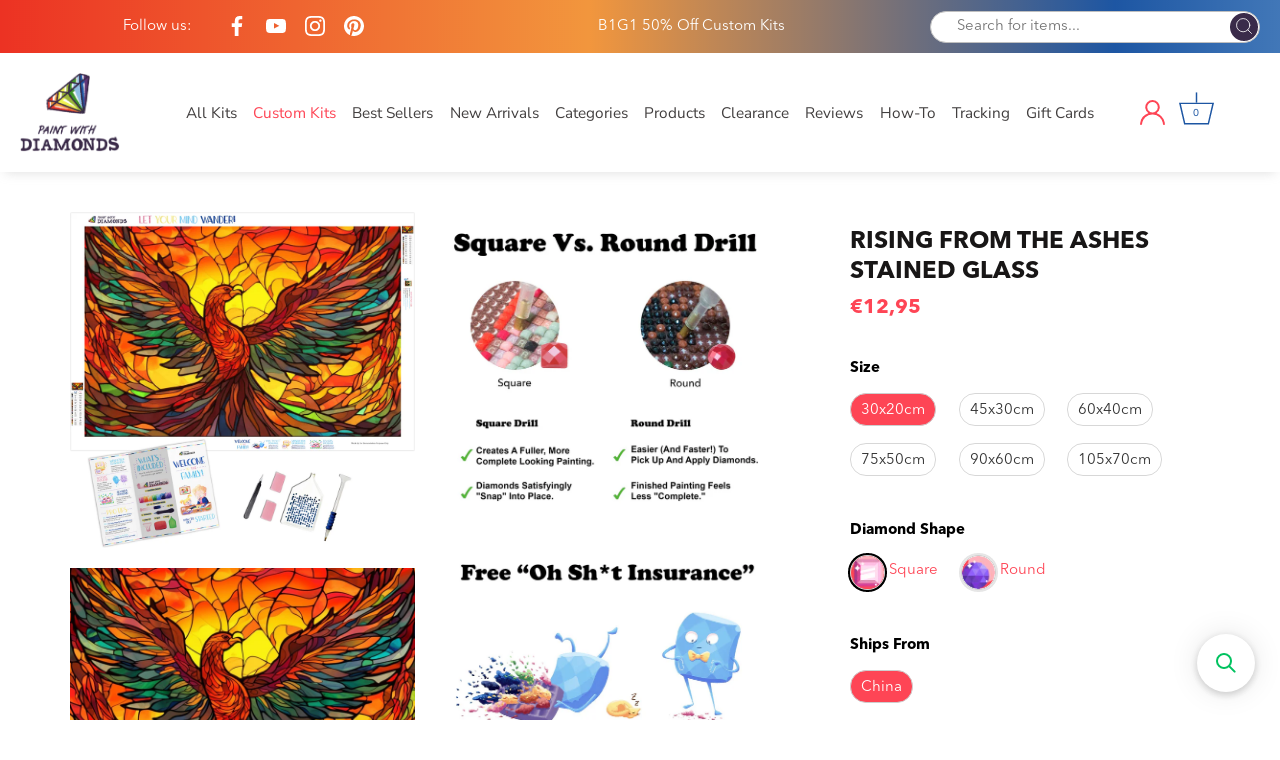

--- FILE ---
content_type: text/html; charset=utf-8
request_url: https://paintwithdiamonds.com/en-fr/products/rising-from-the-ashes-stained-glass-diamond-painting-kit-ships-from-us
body_size: 101568
content:
<!doctype html>
<html class="no-js" lang="en">
<head>

  <!-- BEGIN app block: shopify://apps/ali-reviews-product-reviews/blocks/alireviews-core/bf2eea72-0400-4db1-8908-44b7418f9a88 -->
<!-- END app app block --><!-- BEGIN app block: shopify://apps/product-options-variant-option/blocks/app-embed/86b91121-1f62-4e27-9812-b70a823eb918 --><script>
    function before_page_load_function(e,t=!1){var o=[],n=!1;if(e.items.forEach((e=>{e.properties&&(e.properties.hasOwnProperty("_YmqOptionVariant")||e.properties.hasOwnProperty("_YmqItemHide"))?(n=!0,o.push(0)):o.push(e.quantity)})),n){if(t)(t=document.createElement("style")).id="before-page-load-dom",t.type="text/css",t.innerHTML="html::before{content: ' ';width: 100%;height: 100%;background-color: #fff;position: fixed;top: 0;left: 0;z-index: 999999;display:block !important;}",document.getElementsByTagName("html").item(0).appendChild(t);fetch(`/cart/update.js?timestamp=${Date.now()}`,{method:"POST",headers:{"Content-Type":"application/json"},body:JSON.stringify({updates:o})}).then((e=>e.json())).then((e=>{location.reload()})).catch((e=>{t&&document.getElementById("before-page-load-dom").remove()}))}}before_page_load_function({"note":null,"attributes":{},"original_total_price":0,"total_price":0,"total_discount":0,"total_weight":0.0,"item_count":0,"items":[],"requires_shipping":false,"currency":"USD","items_subtotal_price":0,"cart_level_discount_applications":[]},!0),fetch(`/cart.js?timestamp=${Date.now()}`,{method:"GET"}).then((e=>e.json())).then((e=>{before_page_load_function(e)}));
</script>
<script type="text/javascript">
  window.YETT_WHITELIST = (window.YETT_WHITELIST || []).concat([
    /magical-mandatory-fees\.js/
  ]);
</script>
  <script type="text/javascript">
  
  function initLazyLoad(){let _0x5ffe5=["\x6E\x61\x76\x69\x67\x61\x74\x6F\x72","\x75\x73\x65\x72\x41\x67\x65\x6E\x74","\x67\x68\x74\x68\x6F\x75\x73","\x58\x31\x31"]; return(-1!=window[_0x5ffe5[0]][_0x5ffe5[1]].indexOf(_0x5ffe5[2])||-1!=window[_0x5ffe5[0]][_0x5ffe5[1]].indexOf(_0x5ffe5[3]))&&window.outerWidth==window.outerHeight!=window.devicePixelRatio} const uLTS=new MutationObserver(e=>{e.forEach(({addedNodes:e})=>{e.forEach(e=>{1===e.nodeType&&"IFRAME"===e.tagName&&(e.src.includes("youtube.com")||e.src.includes("vimeo.com"))&&(e.setAttribute("loading","lazy"),e.setAttribute("data-src",e.src),e.removeAttribute("src")),1!==e.nodeType||"IMG"!==e.tagName||e.src.includes("data:image")||e.setAttribute("loading","lazy"),1===e.nodeType&&"SCRIPT"===e.tagName&&("analytics"!=e.className&&"boomerang"!=e.className||(e.type="lazyloadscript"),e.innerHTML.includes("asyncLoad")&&(e.innerHTML=e.innerHTML.replace("if(window.attachEvent)","document.addEventListener('asyncLazyLoad',function(event){asyncLoad();});if(window.attachEvent)").replaceAll(", asyncLoad",", function(){}")),(e.innerHTML.includes("PreviewBarInjector")||e.innerHTML.includes("adminBarInjector"))&&(e.innerHTML=e.innerHTML.replace("DOMContentLoaded","loadBarInjector")),e.src.includes("theme.js")&&initLazyLoad()&&(e.setAttribute("data-src",e.src),e.removeAttribute("src")))})})});uLTS.observe(document.documentElement,{childList:!0,subtree:!0}); YETT_BLACKLIST = [ /monorail-edge\.shopifysvc\.com/, /storefront/,/klaviyo/,/socialshopwave/ ]
  
  !function(t,e){"object"==typeof exports&&"undefined"!=typeof module?e(exports):"function"==typeof define&&define.amd?define(["exports"],e):e(t.yett={})}(this,function(t){"use strict";var e={blacklist:window.YETT_BLACKLIST,whitelist:window.YETT_WHITELIST},r={blacklisted:[]},n=function(t,r){return t&&(!r||"javascript/blocked"!==r)&&(!e.blacklist||e.blacklist.some(function(e){return e.test(t)}))&&(!e.whitelist||e.whitelist.every(function(e){return!e.test(t)}))},i=function(t){var r=t.getAttribute("src");return e.blacklist&&e.blacklist.every(function(t){return!t.test(r)})||e.whitelist&&e.whitelist.some(function(t){return t.test(r)})},c=new MutationObserver(function(t){t.forEach(function(t){for(var e=t.addedNodes,i=function(t){var i=e[t];if(1===i.nodeType&&"SCRIPT"===i.tagName){var c=i.src,o=i.type;if(n(c,o)){r.blacklisted.push(i.cloneNode()),i.type="javascript/blocked";i.addEventListener("beforescriptexecute",function t(e){"javascript/blocked"===i.getAttribute("type")&&e.preventDefault(),i.removeEventListener("beforescriptexecute",t)}),i.parentElement.removeChild(i)}}},c=0;c<e.length;c++)i(c)})});c.observe(document.documentElement,{childList:!0,subtree:!0});var o=document.createElement;document.createElement=function(){for(var t=arguments.length,e=Array(t),r=0;r<t;r++)e[r]=arguments[r];if("script"!==e[0].toLowerCase())return o.bind(document).apply(void 0,e);var i=o.bind(document).apply(void 0,e),c=i.setAttribute.bind(i);return Object.defineProperties(i,{src:{get:function(){return i.getAttribute("src")},set:function(t){return n(t,i.type)&&c("type","javascript/blocked"),c("src",t),!0}},type:{set:function(t){var e=n(i.src,i.type)?"javascript/blocked":t;return c("type",e),!0}}}),i.setAttribute=function(t,e){"type"===t||"src"===t?i[t]=e:HTMLScriptElement.prototype.setAttribute.call(i,t,e)},i};var l=function(t){if(Array.isArray(t)){for(var e=0,r=Array(t.length);e<t.length;e++)r[e]=t[e];return r}return Array.from(t)},a=new RegExp("[|\\{}()[\\]^$+*?.]","g");t.unblock=function(){for(var t=arguments.length,n=Array(t),o=0;o<t;o++)n[o]=arguments[o];n.length<1?(e.blacklist=[],e.whitelist=[]):(e.blacklist&&(e.blacklist=e.blacklist.filter(function(t){return n.every(function(e){return!t.test(e)})})),e.whitelist&&(e.whitelist=[].concat(l(e.whitelist),l(n.map(function(t){var r=".*"+t.replace(a,"\\$&")+".*";return e.whitelist.find(function(t){return t.toString()===r.toString()})?null:new RegExp(r)}).filter(Boolean)))));for(var s=document.querySelectorAll('script[type="javascript/blocked"]'),u=0;u<s.length;u++){var p=s[u];i(p)&&(p.type="application/javascript",r.blacklisted.push(p),p.parentElement.removeChild(p))}var d=0;[].concat(l(r.blacklisted)).forEach(function(t,e){if(i(t)){var n=document.createElement("script");n.setAttribute("src",t.src),n.setAttribute("type","application/javascript"),document.head.appendChild(n),r.blacklisted.splice(e-d,1),d++}}),e.blacklist&&e.blacklist.length<1&&c.disconnect()},Object.defineProperty(t,"__esModule",{value:!0})});
</script>



<script type="text/javascript" src="https://edge.personalizer.io/storefront/2.0.0/js/shopify/storefront.min.js?key=h2o9b-tso2vwz6z0u8edl6hkc-z3wei&shop=paintwithdiamonds.myshopify.com"></script>
<script>
window.LimeSpot = window.LimeSpot === undefined ? {} : LimeSpot;
LimeSpot.PageInfo = { Type: "Product", ReferenceIdentifier: "7192640979081"};

LimeSpot.StoreInfo = { Theme: "Paint With Diamonds [ CED 26 APR ] - Sept 2024" };


LimeSpot.CartItems = [];
</script>





  <!-- Showcase 4.0.15 -->

  <link rel="preload" href="//paintwithdiamonds.com/cdn/shop/t/56/assets/styles.css?v=1096014378843491781761974445" as="style">
  <link rel="preload" href="//paintwithdiamonds.com/cdn/shop/t/56/assets/custom.scss.css?v=3388432786314177041726500496" as="style">
  
  <style>
    svg.ssw-icon-star-empty {
      fill: transparent;
    }
  </style>

  <meta charset="utf-8" />
<meta name="viewport" content="width=device-width,initial-scale=1.0" />
<meta http-equiv="X-UA-Compatible" content="IE=edge">

<link rel="preconnect" href="https://cdn.shopify.com" crossorigin>
<link rel="preconnect" href="https://fonts.shopify.com" crossorigin>
<link rel="preconnect" href="https://monorail-edge.shopifysvc.com"><link rel="preload" as="font" href="//paintwithdiamonds.com/cdn/fonts/poppins/poppins_n3.05f58335c3209cce17da4f1f1ab324ebe2982441.woff2" type="font/woff2" crossorigin>
<link rel="preload" as="font" href="//paintwithdiamonds.com/cdn/fonts/nunito_sans/nunitosans_n4.0276fe080df0ca4e6a22d9cb55aed3ed5ba6b1da.woff2" type="font/woff2" crossorigin>
<link rel="preload" as="font" href="//paintwithdiamonds.com/cdn/fonts/nunito_sans/nunitosans_n4.0276fe080df0ca4e6a22d9cb55aed3ed5ba6b1da.woff2" type="font/woff2" crossorigin>
<link rel="preload" as="font" href="//paintwithdiamonds.com/cdn/fonts/poppins/poppins_n6.aa29d4918bc243723d56b59572e18228ed0786f6.woff2" type="font/woff2" crossorigin><link rel="preload" as="font" href="//paintwithdiamonds.com/cdn/fonts/nunito_sans/nunitosans_n7.25d963ed46da26098ebeab731e90d8802d989fa5.woff2" type="font/woff2" crossorigin><link rel="preload" as="font" href="//paintwithdiamonds.com/cdn/fonts/nunito_sans/nunitosans_i4.6e408730afac1484cf297c30b0e67c86d17fc586.woff2" type="font/woff2" crossorigin><link rel="preload" as="font" href="//paintwithdiamonds.com/cdn/fonts/nunito_sans/nunitosans_i7.8c1124729eec046a321e2424b2acf328c2c12139.woff2" type="font/woff2" crossorigin><link rel="preload" href="//paintwithdiamonds.com/cdn/shop/t/56/assets/vendor.js?v=26564483382332717901726498763" as="script">
<link rel="preload" href="//paintwithdiamonds.com/cdn/shop/t/56/assets/theme.js?v=109585602798832288351726498763" as="script"><link rel="canonical" href="https://paintwithdiamonds.com/en-fr/products/rising-from-the-ashes-stained-glass-diamond-painting-kit-ships-from-us" /><link rel="shortcut icon" href="//paintwithdiamonds.com/cdn/shop/files/PWD_Favicon.png?v=1626905578" type="image/png" /><meta name="description" content="© Caleb Smith. All Rights Reserved. Relax, unwind, and create Diamond Art! &quot;Rising From The Ashes Stained Glass&quot; exclusively at Paint With Diamonds® as a full-drill Diamond Painting Kit in your choice of Round or Square diamonds."><script>

(function(w,d,t,r,u){var f,n,i;w[u]=w[u]||[],f=function(){var o={ti:"5976361"};o.q=w[u],w[u]=new UET(o),w[u].push("pageLoad")},n=d.createElement(t),n.src=r,n.async=1,n.onload=n.onreadystatechange=function(){var s=this.readyState;s&&s!=="loaded"&&s!=="complete"||(f(),n.onload=n.onreadystatechange=null)},i=d.getElementsByTagName(t)[0],i.parentNode.insertBefore(n,i)})(window,document,"script","//bat.bing.com/bat.js","uetq");

</script>

<meta name="google-site-verification" content="Hqyw8NsP05jq8ssDrvoosIkc078qM2z5V5IqRZ9-U6M" />
<link rel="preload" as="font" href="//paintwithdiamonds.com/cdn/fonts/nunito_sans/nunitosans_n5.6fc0ed1feb3fc393c40619f180fc49c4d0aae0db.woff2" type="font/woff2" crossorigin><link rel="preload" as="font" href="//paintwithdiamonds.com/cdn/fonts/nunito_sans/nunitosans_n6.6e9464eba570101a53130c8130a9e17a8eb55c21.woff2" type="font/woff2" crossorigin><meta name="theme-color" content="#fe4555">

  <title>
    Rising From The Ashes Stained Glass Official Diamond Painting Kit | Diamond Art | Paint With &ndash; Paint With Diamonds
  </title>

  <meta property="og:site_name" content="Paint With Diamonds">
<meta property="og:url" content="https://paintwithdiamonds.com/en-fr/products/rising-from-the-ashes-stained-glass-diamond-painting-kit-ships-from-us">
<meta property="og:title" content="Rising From The Ashes Stained Glass Official Diamond Painting Kit | Diamond Art | Paint With">
<meta property="og:type" content="product">
<meta property="og:description" content="© Caleb Smith. All Rights Reserved. Relax, unwind, and create Diamond Art! &quot;Rising From The Ashes Stained Glass&quot; exclusively at Paint With Diamonds® as a full-drill Diamond Painting Kit in your choice of Round or Square diamonds."><meta property="og:image" content="http://paintwithdiamonds.com/cdn/shop/files/Rising-From-The-Ashes-Stained-Glass_e8516329-facd-46e4-bfae-6a4dd1c611f8_1200x1200.jpg?v=1682717792">
  <meta property="og:image:secure_url" content="https://paintwithdiamonds.com/cdn/shop/files/Rising-From-The-Ashes-Stained-Glass_e8516329-facd-46e4-bfae-6a4dd1c611f8_1200x1200.jpg?v=1682717792">
  <meta property="og:image:width" content="3836">
  <meta property="og:image:height" content="3736"><meta property="og:price:amount" content="12,95">
  <meta property="og:price:currency" content="EUR"><meta name="twitter:card" content="summary_large_image">
<meta name="twitter:title" content="Rising From The Ashes Stained Glass Official Diamond Painting Kit | Diamond Art | Paint With">
<meta name="twitter:description" content="© Caleb Smith. All Rights Reserved. Relax, unwind, and create Diamond Art! &quot;Rising From The Ashes Stained Glass&quot; exclusively at Paint With Diamonds® as a full-drill Diamond Painting Kit in your choice of Round or Square diamonds.">


  <link href="//paintwithdiamonds.com/cdn/shop/t/56/assets/styles.css?v=1096014378843491781761974445" rel="stylesheet" type="text/css" media="all" />
  
  <!-- Custom CSS -->
  <link href="//paintwithdiamonds.com/cdn/shop/t/56/assets/custom.scss.css?v=3388432786314177041726500496" rel="stylesheet" type="text/css" media="all" />

<script src="//searchserverapi.com/widgets/shopify/init.js?a=2C6h8N3d1V"></script>

  <script>window.performance && window.performance.mark && window.performance.mark('shopify.content_for_header.start');</script><meta name="google-site-verification" content="Hqyw8NsP05jq8ssDrvoosIkc078qM2z5V5IqRZ9-U6M">
<meta id="shopify-digital-wallet" name="shopify-digital-wallet" content="/23628001/digital_wallets/dialog">
<meta name="shopify-checkout-api-token" content="f0969bac16b421b032324bee42886bba">
<link rel="alternate" hreflang="x-default" href="https://paintwithdiamonds.com/products/rising-from-the-ashes-stained-glass-diamond-painting-kit-ships-from-us">
<link rel="alternate" hreflang="en-FR" href="https://paintwithdiamonds.com/en-fr/products/rising-from-the-ashes-stained-glass-diamond-painting-kit-ships-from-us">
<link rel="alternate" type="application/json+oembed" href="https://paintwithdiamonds.com/en-fr/products/rising-from-the-ashes-stained-glass-diamond-painting-kit-ships-from-us.oembed">
<script async="async" src="/checkouts/internal/preloads.js?locale=en-FR"></script>
<link rel="preconnect" href="https://shop.app" crossorigin="anonymous">
<script async="async" src="https://shop.app/checkouts/internal/preloads.js?locale=en-FR&shop_id=23628001" crossorigin="anonymous"></script>
<script id="apple-pay-shop-capabilities" type="application/json">{"shopId":23628001,"countryCode":"US","currencyCode":"EUR","merchantCapabilities":["supports3DS"],"merchantId":"gid:\/\/shopify\/Shop\/23628001","merchantName":"Paint With Diamonds","requiredBillingContactFields":["postalAddress","email","phone"],"requiredShippingContactFields":["postalAddress","email","phone"],"shippingType":"shipping","supportedNetworks":["visa","masterCard","amex","discover","elo","jcb"],"total":{"type":"pending","label":"Paint With Diamonds","amount":"1.00"},"shopifyPaymentsEnabled":true,"supportsSubscriptions":true}</script>
<script id="shopify-features" type="application/json">{"accessToken":"f0969bac16b421b032324bee42886bba","betas":["rich-media-storefront-analytics"],"domain":"paintwithdiamonds.com","predictiveSearch":true,"shopId":23628001,"locale":"en"}</script>
<script>var Shopify = Shopify || {};
Shopify.shop = "paintwithdiamonds.myshopify.com";
Shopify.locale = "en";
Shopify.currency = {"active":"EUR","rate":"0.863918265"};
Shopify.country = "FR";
Shopify.theme = {"name":"Paint With Diamonds [ CED 26 APR ] - Sept 2024","id":136641183881,"schema_name":"Showcase","schema_version":"4.0.15","theme_store_id":677,"role":"main"};
Shopify.theme.handle = "null";
Shopify.theme.style = {"id":null,"handle":null};
Shopify.cdnHost = "paintwithdiamonds.com/cdn";
Shopify.routes = Shopify.routes || {};
Shopify.routes.root = "/en-fr/";</script>
<script type="module">!function(o){(o.Shopify=o.Shopify||{}).modules=!0}(window);</script>
<script>!function(o){function n(){var o=[];function n(){o.push(Array.prototype.slice.apply(arguments))}return n.q=o,n}var t=o.Shopify=o.Shopify||{};t.loadFeatures=n(),t.autoloadFeatures=n()}(window);</script>
<script>
  window.ShopifyPay = window.ShopifyPay || {};
  window.ShopifyPay.apiHost = "shop.app\/pay";
  window.ShopifyPay.redirectState = null;
</script>
<script id="shop-js-analytics" type="application/json">{"pageType":"product"}</script>
<script defer="defer" async type="module" src="//paintwithdiamonds.com/cdn/shopifycloud/shop-js/modules/v2/client.init-shop-cart-sync_dlpDe4U9.en.esm.js"></script>
<script defer="defer" async type="module" src="//paintwithdiamonds.com/cdn/shopifycloud/shop-js/modules/v2/chunk.common_FunKbpTJ.esm.js"></script>
<script type="module">
  await import("//paintwithdiamonds.com/cdn/shopifycloud/shop-js/modules/v2/client.init-shop-cart-sync_dlpDe4U9.en.esm.js");
await import("//paintwithdiamonds.com/cdn/shopifycloud/shop-js/modules/v2/chunk.common_FunKbpTJ.esm.js");

  window.Shopify.SignInWithShop?.initShopCartSync?.({"fedCMEnabled":true,"windoidEnabled":true});

</script>
<script>
  window.Shopify = window.Shopify || {};
  if (!window.Shopify.featureAssets) window.Shopify.featureAssets = {};
  window.Shopify.featureAssets['shop-js'] = {"shop-cart-sync":["modules/v2/client.shop-cart-sync_DIWHqfTk.en.esm.js","modules/v2/chunk.common_FunKbpTJ.esm.js"],"init-fed-cm":["modules/v2/client.init-fed-cm_CmNkGb1A.en.esm.js","modules/v2/chunk.common_FunKbpTJ.esm.js"],"shop-button":["modules/v2/client.shop-button_Dpfxl9vG.en.esm.js","modules/v2/chunk.common_FunKbpTJ.esm.js"],"init-shop-cart-sync":["modules/v2/client.init-shop-cart-sync_dlpDe4U9.en.esm.js","modules/v2/chunk.common_FunKbpTJ.esm.js"],"init-shop-email-lookup-coordinator":["modules/v2/client.init-shop-email-lookup-coordinator_DUdFDmvK.en.esm.js","modules/v2/chunk.common_FunKbpTJ.esm.js"],"init-windoid":["modules/v2/client.init-windoid_V_O5I0mt.en.esm.js","modules/v2/chunk.common_FunKbpTJ.esm.js"],"pay-button":["modules/v2/client.pay-button_x_P2fRzB.en.esm.js","modules/v2/chunk.common_FunKbpTJ.esm.js"],"shop-toast-manager":["modules/v2/client.shop-toast-manager_p8J9W8kY.en.esm.js","modules/v2/chunk.common_FunKbpTJ.esm.js"],"shop-cash-offers":["modules/v2/client.shop-cash-offers_CtPYbIPM.en.esm.js","modules/v2/chunk.common_FunKbpTJ.esm.js","modules/v2/chunk.modal_n1zSoh3t.esm.js"],"shop-login-button":["modules/v2/client.shop-login-button_C3-NmE42.en.esm.js","modules/v2/chunk.common_FunKbpTJ.esm.js","modules/v2/chunk.modal_n1zSoh3t.esm.js"],"avatar":["modules/v2/client.avatar_BTnouDA3.en.esm.js"],"init-shop-for-new-customer-accounts":["modules/v2/client.init-shop-for-new-customer-accounts_aeWumpsw.en.esm.js","modules/v2/client.shop-login-button_C3-NmE42.en.esm.js","modules/v2/chunk.common_FunKbpTJ.esm.js","modules/v2/chunk.modal_n1zSoh3t.esm.js"],"init-customer-accounts-sign-up":["modules/v2/client.init-customer-accounts-sign-up_CRLhpYdY.en.esm.js","modules/v2/client.shop-login-button_C3-NmE42.en.esm.js","modules/v2/chunk.common_FunKbpTJ.esm.js","modules/v2/chunk.modal_n1zSoh3t.esm.js"],"init-customer-accounts":["modules/v2/client.init-customer-accounts_BkuyBVsz.en.esm.js","modules/v2/client.shop-login-button_C3-NmE42.en.esm.js","modules/v2/chunk.common_FunKbpTJ.esm.js","modules/v2/chunk.modal_n1zSoh3t.esm.js"],"shop-follow-button":["modules/v2/client.shop-follow-button_DDNA7Aw9.en.esm.js","modules/v2/chunk.common_FunKbpTJ.esm.js","modules/v2/chunk.modal_n1zSoh3t.esm.js"],"checkout-modal":["modules/v2/client.checkout-modal_EOl6FxyC.en.esm.js","modules/v2/chunk.common_FunKbpTJ.esm.js","modules/v2/chunk.modal_n1zSoh3t.esm.js"],"lead-capture":["modules/v2/client.lead-capture_LZVhB0lN.en.esm.js","modules/v2/chunk.common_FunKbpTJ.esm.js","modules/v2/chunk.modal_n1zSoh3t.esm.js"],"shop-login":["modules/v2/client.shop-login_D4d_T_FR.en.esm.js","modules/v2/chunk.common_FunKbpTJ.esm.js","modules/v2/chunk.modal_n1zSoh3t.esm.js"],"payment-terms":["modules/v2/client.payment-terms_g-geHK5T.en.esm.js","modules/v2/chunk.common_FunKbpTJ.esm.js","modules/v2/chunk.modal_n1zSoh3t.esm.js"]};
</script>
<script>(function() {
  var isLoaded = false;
  function asyncLoad() {
    if (isLoaded) return;
    isLoaded = true;
    var urls = ["\/\/satcb.azureedge.net\/Scripts\/satcb.min.js?shop=paintwithdiamonds.myshopify.com","https:\/\/cdn.verifypass.com\/seller\/launcher.js?shop=paintwithdiamonds.myshopify.com","https:\/\/cdn.wheelio-app.com\/app\/index.min.js?version=20251118080645537\u0026shop=paintwithdiamonds.myshopify.com","https:\/\/cdn.getcarro.com\/script-tags\/all\/050820094100.js?shop=paintwithdiamonds.myshopify.com","https:\/\/reconvert-cdn.com\/assets\/js\/store_reconvert_node.js?v=2\u0026scid=NDgyMWI5OTFhMDYwMDliNzIwNTcwODIzODE1NTRmYTYuMGI4MjRjZTljNTkwNDEzZDMzMzBjYmFiN2ZmY2E3OWE=\u0026shop=paintwithdiamonds.myshopify.com","\/\/searchserverapi.com\/widgets\/shopify\/init.js?a=2C6h8N3d1V\u0026shop=paintwithdiamonds.myshopify.com","https:\/\/cdn.nfcube.com\/instafeed-a8225a2f357a47c8c2a098a515cd0e9e.js?shop=paintwithdiamonds.myshopify.com","https:\/\/cdn.hextom.com\/js\/eventpromotionbar.js?shop=paintwithdiamonds.myshopify.com","https:\/\/cdn.hextom.com\/js\/quickannouncementbar.js?shop=paintwithdiamonds.myshopify.com","https:\/\/cdn.hextom.com\/js\/freeshippingbar.js?shop=paintwithdiamonds.myshopify.com","https:\/\/edge.personalizer.io\/storefront\/2.0.0\/js\/shopify\/storefront.min.js?key=h2o9b-tso2vwz6z0u8edl6hkc-z3wei\u0026shop=paintwithdiamonds.myshopify.com","https:\/\/cdn.pushowl.com\/latest\/sdks\/pushowl-shopify.js?subdomain=paintwithdiamonds\u0026environment=production\u0026guid=770ebf04-a3d8-4a9b-8229-c553210f8113\u0026shop=paintwithdiamonds.myshopify.com"];
    for (var i = 0; i < urls.length; i++) {
      var s = document.createElement('script');
      s.type = 'text/javascript';
      s.async = true;
      s.src = urls[i];
      var x = document.getElementsByTagName('script')[0];
      x.parentNode.insertBefore(s, x);
    }
  };
  if(window.attachEvent) {
    window.attachEvent('onload', asyncLoad);
  } else {
    window.addEventListener('load', asyncLoad, false);
  }
})();</script>
<script id="__st">var __st={"a":23628001,"offset":-18000,"reqid":"80b4d39c-98de-4b01-aca2-439b9570471c-1765802428","pageurl":"paintwithdiamonds.com\/en-fr\/products\/rising-from-the-ashes-stained-glass-diamond-painting-kit-ships-from-us","u":"b67a7879ff67","p":"product","rtyp":"product","rid":7192640979081};</script>
<script>window.ShopifyPaypalV4VisibilityTracking = true;</script>
<script id="captcha-bootstrap">!function(){'use strict';const t='contact',e='account',n='new_comment',o=[[t,t],['blogs',n],['comments',n],[t,'customer']],c=[[e,'customer_login'],[e,'guest_login'],[e,'recover_customer_password'],[e,'create_customer']],r=t=>t.map((([t,e])=>`form[action*='/${t}']:not([data-nocaptcha='true']) input[name='form_type'][value='${e}']`)).join(','),a=t=>()=>t?[...document.querySelectorAll(t)].map((t=>t.form)):[];function s(){const t=[...o],e=r(t);return a(e)}const i='password',u='form_key',d=['recaptcha-v3-token','g-recaptcha-response','h-captcha-response',i],f=()=>{try{return window.sessionStorage}catch{return}},m='__shopify_v',_=t=>t.elements[u];function p(t,e,n=!1){try{const o=window.sessionStorage,c=JSON.parse(o.getItem(e)),{data:r}=function(t){const{data:e,action:n}=t;return t[m]||n?{data:e,action:n}:{data:t,action:n}}(c);for(const[e,n]of Object.entries(r))t.elements[e]&&(t.elements[e].value=n);n&&o.removeItem(e)}catch(o){console.error('form repopulation failed',{error:o})}}const l='form_type',E='cptcha';function T(t){t.dataset[E]=!0}const w=window,h=w.document,L='Shopify',v='ce_forms',y='captcha';let A=!1;((t,e)=>{const n=(g='f06e6c50-85a8-45c8-87d0-21a2b65856fe',I='https://cdn.shopify.com/shopifycloud/storefront-forms-hcaptcha/ce_storefront_forms_captcha_hcaptcha.v1.5.2.iife.js',D={infoText:'Protected by hCaptcha',privacyText:'Privacy',termsText:'Terms'},(t,e,n)=>{const o=w[L][v],c=o.bindForm;if(c)return c(t,g,e,D).then(n);var r;o.q.push([[t,g,e,D],n]),r=I,A||(h.body.append(Object.assign(h.createElement('script'),{id:'captcha-provider',async:!0,src:r})),A=!0)});var g,I,D;w[L]=w[L]||{},w[L][v]=w[L][v]||{},w[L][v].q=[],w[L][y]=w[L][y]||{},w[L][y].protect=function(t,e){n(t,void 0,e),T(t)},Object.freeze(w[L][y]),function(t,e,n,w,h,L){const[v,y,A,g]=function(t,e,n){const i=e?o:[],u=t?c:[],d=[...i,...u],f=r(d),m=r(i),_=r(d.filter((([t,e])=>n.includes(e))));return[a(f),a(m),a(_),s()]}(w,h,L),I=t=>{const e=t.target;return e instanceof HTMLFormElement?e:e&&e.form},D=t=>v().includes(t);t.addEventListener('submit',(t=>{const e=I(t);if(!e)return;const n=D(e)&&!e.dataset.hcaptchaBound&&!e.dataset.recaptchaBound,o=_(e),c=g().includes(e)&&(!o||!o.value);(n||c)&&t.preventDefault(),c&&!n&&(function(t){try{if(!f())return;!function(t){const e=f();if(!e)return;const n=_(t);if(!n)return;const o=n.value;o&&e.removeItem(o)}(t);const e=Array.from(Array(32),(()=>Math.random().toString(36)[2])).join('');!function(t,e){_(t)||t.append(Object.assign(document.createElement('input'),{type:'hidden',name:u})),t.elements[u].value=e}(t,e),function(t,e){const n=f();if(!n)return;const o=[...t.querySelectorAll(`input[type='${i}']`)].map((({name:t})=>t)),c=[...d,...o],r={};for(const[a,s]of new FormData(t).entries())c.includes(a)||(r[a]=s);n.setItem(e,JSON.stringify({[m]:1,action:t.action,data:r}))}(t,e)}catch(e){console.error('failed to persist form',e)}}(e),e.submit())}));const S=(t,e)=>{t&&!t.dataset[E]&&(n(t,e.some((e=>e===t))),T(t))};for(const o of['focusin','change'])t.addEventListener(o,(t=>{const e=I(t);D(e)&&S(e,y())}));const B=e.get('form_key'),M=e.get(l),P=B&&M;t.addEventListener('DOMContentLoaded',(()=>{const t=y();if(P)for(const e of t)e.elements[l].value===M&&p(e,B);[...new Set([...A(),...v().filter((t=>'true'===t.dataset.shopifyCaptcha))])].forEach((e=>S(e,t)))}))}(h,new URLSearchParams(w.location.search),n,t,e,['guest_login'])})(!1,!0)}();</script>
<script integrity="sha256-52AcMU7V7pcBOXWImdc/TAGTFKeNjmkeM1Pvks/DTgc=" data-source-attribution="shopify.loadfeatures" defer="defer" src="//paintwithdiamonds.com/cdn/shopifycloud/storefront/assets/storefront/load_feature-81c60534.js" crossorigin="anonymous"></script>
<script crossorigin="anonymous" defer="defer" src="//paintwithdiamonds.com/cdn/shopifycloud/storefront/assets/shopify_pay/storefront-65b4c6d7.js?v=20250812"></script>
<script data-source-attribution="shopify.dynamic_checkout.dynamic.init">var Shopify=Shopify||{};Shopify.PaymentButton=Shopify.PaymentButton||{isStorefrontPortableWallets:!0,init:function(){window.Shopify.PaymentButton.init=function(){};var t=document.createElement("script");t.src="https://paintwithdiamonds.com/cdn/shopifycloud/portable-wallets/latest/portable-wallets.en.js",t.type="module",document.head.appendChild(t)}};
</script>
<script data-source-attribution="shopify.dynamic_checkout.buyer_consent">
  function portableWalletsHideBuyerConsent(e){var t=document.getElementById("shopify-buyer-consent"),n=document.getElementById("shopify-subscription-policy-button");t&&n&&(t.classList.add("hidden"),t.setAttribute("aria-hidden","true"),n.removeEventListener("click",e))}function portableWalletsShowBuyerConsent(e){var t=document.getElementById("shopify-buyer-consent"),n=document.getElementById("shopify-subscription-policy-button");t&&n&&(t.classList.remove("hidden"),t.removeAttribute("aria-hidden"),n.addEventListener("click",e))}window.Shopify?.PaymentButton&&(window.Shopify.PaymentButton.hideBuyerConsent=portableWalletsHideBuyerConsent,window.Shopify.PaymentButton.showBuyerConsent=portableWalletsShowBuyerConsent);
</script>
<script data-source-attribution="shopify.dynamic_checkout.cart.bootstrap">document.addEventListener("DOMContentLoaded",(function(){function t(){return document.querySelector("shopify-accelerated-checkout-cart, shopify-accelerated-checkout")}if(t())Shopify.PaymentButton.init();else{new MutationObserver((function(e,n){t()&&(Shopify.PaymentButton.init(),n.disconnect())})).observe(document.body,{childList:!0,subtree:!0})}}));
</script>
<script id='scb4127' type='text/javascript' async='' src='https://paintwithdiamonds.com/cdn/shopifycloud/privacy-banner/storefront-banner.js'></script><link id="shopify-accelerated-checkout-styles" rel="stylesheet" media="screen" href="https://paintwithdiamonds.com/cdn/shopifycloud/portable-wallets/latest/accelerated-checkout-backwards-compat.css" crossorigin="anonymous">
<style id="shopify-accelerated-checkout-cart">
        #shopify-buyer-consent {
  margin-top: 1em;
  display: inline-block;
  width: 100%;
}

#shopify-buyer-consent.hidden {
  display: none;
}

#shopify-subscription-policy-button {
  background: none;
  border: none;
  padding: 0;
  text-decoration: underline;
  font-size: inherit;
  cursor: pointer;
}

#shopify-subscription-policy-button::before {
  box-shadow: none;
}

      </style>

<script>window.performance && window.performance.mark && window.performance.mark('shopify.content_for_header.end');</script>

<script>window.BOLD = window.BOLD || {};
    window.BOLD.common = window.BOLD.common || {};
    window.BOLD.common.Shopify = window.BOLD.common.Shopify || {};
    window.BOLD.common.Shopify.shop = {
      domain: 'paintwithdiamonds.com',
      permanent_domain: 'paintwithdiamonds.myshopify.com',
      url: 'https://paintwithdiamonds.com',
      secure_url: 'https://paintwithdiamonds.com/en-fr',
      money_format: "€{{amount_with_comma_separator}}",
      currency: "USD"
    };
    window.BOLD.common.Shopify.customer = {
      id: null,
      tags: null,
    };
    window.BOLD.common.Shopify.cart = {"note":null,"attributes":{},"original_total_price":0,"total_price":0,"total_discount":0,"total_weight":0.0,"item_count":0,"items":[],"requires_shipping":false,"currency":"EUR","items_subtotal_price":0,"cart_level_discount_applications":[],"checkout_charge_amount":0};
    window.BOLD.common.template = 'product';window.BOLD.common.Shopify.formatMoney = function(money, format) {
        function n(t, e) {
            return "undefined" == typeof t ? e : t
        }
        function r(t, e, r, i) {
            if (e = n(e, 2),
                r = n(r, ","),
                i = n(i, "."),
            isNaN(t) || null == t)
                return 0;
            t = (t / 100).toFixed(e);
            var o = t.split(".")
                , a = o[0].replace(/(\d)(?=(\d\d\d)+(?!\d))/g, "$1" + r)
                , s = o[1] ? i + o[1] : "";
            return a + s
        }
        "string" == typeof money && (money = money.replace(".", ""));
        var i = ""
            , o = /\{\{\s*(\w+)\s*\}\}/
            , a = format || window.BOLD.common.Shopify.shop.money_format || window.Shopify.money_format || "$ {{ amount }}";
        switch (a.match(o)[1]) {
            case "amount":
                i = r(money, 2, ",", ".");
                break;
            case "amount_no_decimals":
                i = r(money, 0, ",", ".");
                break;
            case "amount_with_comma_separator":
                i = r(money, 2, ".", ",");
                break;
            case "amount_no_decimals_with_comma_separator":
                i = r(money, 0, ".", ",");
                break;
            case "amount_with_space_separator":
                i = r(money, 2, " ", ",");
                break;
            case "amount_no_decimals_with_space_separator":
                i = r(money, 0, " ", ",");
                break;
            case "amount_with_apostrophe_separator":
                i = r(money, 2, "'", ".");
                break;
        }
        return a.replace(o, i);
    };
    window.BOLD.common.Shopify.saveProduct = function (handle, product) {
      if (typeof handle === 'string' && typeof window.BOLD.common.Shopify.products[handle] === 'undefined') {
        if (typeof product === 'number') {
          window.BOLD.common.Shopify.handles[product] = handle;
          product = { id: product };
        }
        window.BOLD.common.Shopify.products[handle] = product;
      }
    };
    window.BOLD.common.Shopify.saveVariant = function (variant_id, variant) {
      if (typeof variant_id === 'number' && typeof window.BOLD.common.Shopify.variants[variant_id] === 'undefined') {
        window.BOLD.common.Shopify.variants[variant_id] = variant;
      }
    };window.BOLD.common.Shopify.products = window.BOLD.common.Shopify.products || {};
    window.BOLD.common.Shopify.variants = window.BOLD.common.Shopify.variants || {};
    window.BOLD.common.Shopify.handles = window.BOLD.common.Shopify.handles || {};window.BOLD.common.Shopify.saveProduct("rising-from-the-ashes-stained-glass-diamond-painting-kit-ships-from-us", 7192640979081);window.BOLD.common.Shopify.saveVariant(41241887408265, { product_id: 7192640979081, product_handle: "rising-from-the-ashes-stained-glass-diamond-painting-kit-ships-from-us", price: 1295, group_id: '', csp_metafield: {}});window.BOLD.common.Shopify.saveVariant(41241887441033, { product_id: 7192640979081, product_handle: "rising-from-the-ashes-stained-glass-diamond-painting-kit-ships-from-us", price: 1295, group_id: '', csp_metafield: {}});window.BOLD.common.Shopify.saveVariant(41241887473801, { product_id: 7192640979081, product_handle: "rising-from-the-ashes-stained-glass-diamond-painting-kit-ships-from-us", price: 2195, group_id: '', csp_metafield: {}});window.BOLD.common.Shopify.saveVariant(41241887506569, { product_id: 7192640979081, product_handle: "rising-from-the-ashes-stained-glass-diamond-painting-kit-ships-from-us", price: 2195, group_id: '', csp_metafield: {}});window.BOLD.common.Shopify.saveVariant(41241887539337, { product_id: 7192640979081, product_handle: "rising-from-the-ashes-stained-glass-diamond-painting-kit-ships-from-us", price: 3095, group_id: '', csp_metafield: {}});window.BOLD.common.Shopify.saveVariant(41241887572105, { product_id: 7192640979081, product_handle: "rising-from-the-ashes-stained-glass-diamond-painting-kit-ships-from-us", price: 3095, group_id: '', csp_metafield: {}});window.BOLD.common.Shopify.saveVariant(41241887604873, { product_id: 7192640979081, product_handle: "rising-from-the-ashes-stained-glass-diamond-painting-kit-ships-from-us", price: 6595, group_id: '', csp_metafield: {}});window.BOLD.common.Shopify.saveVariant(41241887637641, { product_id: 7192640979081, product_handle: "rising-from-the-ashes-stained-glass-diamond-painting-kit-ships-from-us", price: 6595, group_id: '', csp_metafield: {}});window.BOLD.common.Shopify.saveVariant(41241887670409, { product_id: 7192640979081, product_handle: "rising-from-the-ashes-stained-glass-diamond-painting-kit-ships-from-us", price: 7495, group_id: '', csp_metafield: {}});window.BOLD.common.Shopify.saveVariant(41241887703177, { product_id: 7192640979081, product_handle: "rising-from-the-ashes-stained-glass-diamond-painting-kit-ships-from-us", price: 7495, group_id: '', csp_metafield: {}});window.BOLD.common.Shopify.saveVariant(41241887735945, { product_id: 7192640979081, product_handle: "rising-from-the-ashes-stained-glass-diamond-painting-kit-ships-from-us", price: 8795, group_id: '', csp_metafield: {}});window.BOLD.common.Shopify.saveVariant(41241887768713, { product_id: 7192640979081, product_handle: "rising-from-the-ashes-stained-glass-diamond-painting-kit-ships-from-us", price: 8795, group_id: '', csp_metafield: {}});window.BOLD.apps_installed = {"Product Upsell":3} || {};window.BOLD.common.Shopify.metafields = window.BOLD.common.Shopify.metafields || {};window.BOLD.common.Shopify.metafields["bold_rp"] = {};window.BOLD.common.Shopify.metafields["bold_csp_defaults"] = {};window.BOLD.common.cacheParams = window.BOLD.common.cacheParams || {};
</script><link rel="preload" as="style" href="//paintwithdiamonds.com/cdn/shop/t/56/assets/bold-upsell.css?v=51915886505602322711726498763">
<link rel="preload" as="style" href="//paintwithdiamonds.com/cdn/shop/t/56/assets/bold-upsell-custom.css?v=150135899998303055901726498763">
<link href="//paintwithdiamonds.com/cdn/shop/t/56/assets/bold-upsell.css?v=51915886505602322711726498763" rel="stylesheet" type="text/css" media="all" />
<link href="//paintwithdiamonds.com/cdn/shop/t/56/assets/bold-upsell-custom.css?v=150135899998303055901726498763" rel="stylesheet" type="text/css" media="all" /><script>
    document.documentElement.className = document.documentElement.className.replace('no-js', '');
    window.theme = window.theme || {};
    theme.money_format = "€{{amount_with_comma_separator}}";
    theme.money_container = '.theme-money';
    theme.strings = {
      previous: "Previous",
      next: "Next",
      close: "Close",
      addressError: "Error looking up that address",
      addressNoResults: "No results for that address",
      addressQueryLimit: "You have exceeded the Google API usage limit. Consider upgrading to a \u003ca href=\"https:\/\/developers.google.com\/maps\/premium\/usage-limits\"\u003ePremium Plan\u003c\/a\u003e.",
      authError: "There was a problem authenticating your Google Maps API Key.",
      back: "Back",
      cartConfirmation: "You must agree to the terms and conditions before continuing.",
      loadMore: "Load more",
      infiniteScrollNoMore: "No more results",
      priceNonExistent: "Unavailable",
      buttonDefault: "Add to Cart",
      buttonNoStock: "Out of stock",
      buttonNoVariant: "Unavailable",
      variantNoStock: "Sold out",
      unitPriceSeparator: " \/ ",
      colorBoxPrevious: "Previous",
      colorBoxNext: "Next",
      colorBoxClose: "Close",
      navigateHome: "Home",
      productAddingToCart: "Adding",
      productAddedToCart: "Added to cart",
      popupWasAdded: "was added to your cart",
      popupCheckout: "Checkout",
      popupContinueShopping: "Continue shopping",
      onlyXLeft: "[[ quantity ]] in stock",
      priceSoldOut: "Sold Out",
      loading: "Loading...",
      viewCart: "View cart",
      page: "Page {{ page }}",
      imageSlider: "Image slider",
      clearAll: "Clear all"
    };
    theme.routes = {
      search_url: '/en-fr/search',
      cart_url: '/en-fr/cart',
      cart_add_url: '/en-fr/cart/add',
      checkout: '/checkout'
    };
    theme.settings = {
      productImageParallax: true,
      animationEnabledDesktop: false,
      animationEnabledMobile: false
    };

    theme.checkViewportFillers = function(){
      var toggleState = false;
      var elPageContent = document.getElementById('page-content');
      if(elPageContent) {
        var elOverlapSection = elPageContent.querySelector('.header-overlap-section');
        if (elOverlapSection) {
          var padding = parseInt(getComputedStyle(elPageContent).getPropertyValue('padding-top'));
          toggleState = ((Math.round(elOverlapSection.offsetTop) - padding) === 0);
        }
      }
      if(toggleState) {
        document.getElementsByTagName('body')[0].classList.add('header-section-overlap');
      } else {
        document.getElementsByTagName('body')[0].classList.remove('header-section-overlap');
      }
    };

    theme.assessAltLogo = function(){
      var elsOverlappers = document.querySelectorAll('.needs-alt-logo');
      var useAltLogo = false;
      if(elsOverlappers.length) {
        var elSiteControlInner = document.querySelector('#site-control .site-control__inner');
        var headerMid = elSiteControlInner.offsetTop + elSiteControlInner.offsetParent.offsetTop + elSiteControlInner.offsetHeight / 2;
        Array.prototype.forEach.call(elsOverlappers, function(el, i){
          var thisTop = el.getBoundingClientRect().top + document.body.scrollTop;
          var thisBottom = thisTop + el.offsetHeight;
          if(headerMid > thisTop && headerMid < thisBottom) {
            useAltLogo = true;
            return false;
          }
        });
      }
      if(useAltLogo) {
        document.getElementsByTagName('body')[0].classList.add('use-alt-logo');
      } else {
        document.getElementsByTagName('body')[0].classList.remove('use-alt-logo');
      }
    };
  </script>


        
        

<script id="sca_fg_cart_ShowGiftAsProductTemplate" type="text/template">
  
  <div class="item not-sca-qv" id="sca-freegift-{{productID}}">
    <a class="close_box" style="display: none;position: absolute;top:5px;right: 10px;font-size: 22px;font-weight: bold;cursor: pointer;text-decoration:none;color: #aaa;">×</a>
    <a href="/products/{{productHandle}}" target="_blank"><img style="margin-left: auto; margin-right: auto; width: 50%;" class="lazyOwl" data-src="{{productImageURL}}"></a>
    <div class="sca-product-shop">
      <div class="review-summary3">
        <div class="yotpo bottomLine" style="text-align:center"
          data-product-id="{{productID}}"
          data-product-models="{{productID}}"
          data-name="{{productTitle}}"
          data-url="/products/{{productHandle}}">
        </div>
      </div>
      <div class="f-fix"><span class="sca-product-title" style="white-space: nowrap;color:#000;{{showfgTitle}}">{{productTitle}}</span>
          <div id="product-variants-{{productID}}">
            <div class="sca-price" id="price-field-{{productID}}">
              <span class="sca-old-price">{{variant_compare_at_price}}</span>
              <span class="sca-special-price">{{variant_price}}</span>
            </div>
            <div id="stay-content-sca-freegift-{{productID}}" class="sca-fg-cart-item">
              <a class="close_box" style="display: none;position: absolute;top:5px;right: 10px;font-size: 22px;font-weight: bold;cursor: pointer;text-decoration:none;color: #aaa;">×</a>
              <select id="product-select-{{productID}}" name="id" style="display: none">
                {{optionVariantData}}
              </select>
            </div>
          </div>
          <button type='button' id="sca-btn-select-{{productID}}" class="sca-button" onclick="onclickSelect_{{productID}}();"><span>{{SelectButton}}</span></button>
          <button type='button' id="sca-btn-{{productID}}" class="sca-button" style="display: none"><span>{{AddToCartButton}}</span></button>
      </div>
    </div>
  </div>
  
</script>
<script id = "sca_fg_cart_ShowGiftAsProductScriptTemplate" type="text/template">
  
  
    var selectCallback_{{productID}}=function(t,a){if(t?(t.available?(SECOMAPP.jQuery("#sca-btn-{{productID}}").removeClass("disabled").removeAttr("disabled").html("<span>{{AddToCartButton}}</span>").fadeTo(200,1),SECOMAPP.jQuery("#sca-btn-{{productID}}").unbind("click"),SECOMAPP.jQuery("#sca-btn-{{productID}}").click(SECOMAPP.jQuery.proxy(function(){SECOMAPP.addGiftToCart(t.id,1)},t))):SECOMAPP.jQuery("#sca-btn-{{productID}}").html("<span>{{UnavailableButton}}</span>").addClass("disabled").attr("disabled","disabled").fadeTo(200,.5),t.compare_at_price>t.price?SECOMAPP.jQuery("#price-field-{{productID}}").html("<span class='sca-old-price'>"+SECOMAPP.formatMoney(t.compare_at_price)+"</span>&nbsp;<s class='sca-special-price'>"+SECOMAPP.formatMoney(t.price)+"</s>"):SECOMAPP.jQuery("#price-field-{{productID}}").html("<span class='sca-special-price'>"+SECOMAPP.formatMoney(t.price)+"</span>")):SECOMAPP.jQuery("#sca-btn-{{productID}}").html("<span>{{UnavailableButton}}</span>").addClass("disabled").attr("disabled","disabled").fadeTo(200,.5),t&&t.featured_image){var e=SECOMAPP.jQuery("#sca-freegift-{{productID}} img"),_=t.featured_image,c=e[0];Shopify.Image.switchImage(_,c,function(t,a,e){SECOMAPP.jQuery(e).parents("a").attr("href",t),SECOMAPP.jQuery(e).attr("src",t)})}},onclickSelect_{{productID}}=function(t){SECOMAPP.jQuery.getJSON("/products/{{productHandle}}.js",{_:(new Date).getTime()},function(t){SECOMAPP.jQuery(".owl-item #sca-freegift-{{productID}} span.sca-product-title").html(t.title);var e=[];SECOMAPP.jQuery.each(t.options,function(t,a){e[t]=a.name}),t.options=e;for(var a={{variantsGiftList}},_={{mainVariantsList}},c=t.variants.length-1;-1<c;c--)a.indexOf(t.variants[c].id)<0&&_.indexOf(t.variants[c].id)<0&&t.variants.splice(c,1);for(var o=_.length-1;-1<o;o--){var i=a[o],r=_[o],n=-1,s=-1;for(c=t.variants.length-1;-1<c;c--)t.variants[c].id==i?n=c:t.variants[c].id==r&&(s=c);-1<n&&-1<s&n!==s?("undefined"!=typeof SECOMAPP&&void 0!==SECOMAPP.fgsettings&&!0===SECOMAPP.fgsettings.sca_sync_gift&&void 0!==SECOMAPP.fgsettings.sca_fg_gift_variant_quantity_format&&"equal_original_inventory"===SECOMAPP.fgsettings.sca_fg_gift_variant_quantity_format&&(t.variants[n].available=t.variants[s].available,t.variants[n].inventory_management=t.variants[s].inventory_management),t.variants[n].option1=t.variants[s].option1,t.variants[n].options[0].name=t.variants[s].options[0].name,t.variants[n].options[1]&&(t.variants[n].options[1].name=t.variants[s].options[1].name,t.variants[n].option2=t.variants[s].option2),t.variants[n].options[2]&&(t.variants[n].options[2].name=t.variants[s].options[2].name,t.variants[n].option3=t.variants[s].option3),t.variants[n].title=t.variants[s].title,t.variants[n].name=t.variants[s].name,t.variants[n].public_title=t.variants[s].public_title,t.variants.splice(s,1)):(t.variants[s].id=i,t.variants[s].compare_at_price||(t.variants[s].compare_at_price=t.variants[s].price),t.variants[s].price=SECOMAPP.fgdata.giftid_price_mapping[i])}SECOMAPP.jQuery("#sca-btn-select-{{productID}}").hide(),SECOMAPP.jQuery("#product-select-{{productID}}").show(),SECOMAPP.jQuery("#sca-btn-{{productID}}").show(),SECOMAPP.jQuery("#stay-content-sca-freegift-{{productID}} .close_box").show(),SECOMAPP.jQuery("#stay-content-sca-freegift-{{productID}} .close_box").click(function(){SECOMAPP.jQuery("#stay-content-sca-freegift-{{productID}}").hide(),SECOMAPP.jQuery("#sca-btn-{{productID}}").hide(),SECOMAPP.jQuery("#sca-btn-select-{{productID}}").show()}),onclickSelect_{{productID}}=function(){SECOMAPP.jQuery("#stay-content-sca-freegift-{{productID}}").show(),SECOMAPP.jQuery("#sca-btn-{{productID}}").show(),SECOMAPP.jQuery("#sca-btn-select-{{productID}}").hide()},1==t.variants.length?(-1!==t.variants[0].title.indexOf("Default")&&SECOMAPP.jQuery("#sca-freegift-{{productID}} .selector-wrapper").hide(),1==t.variants[0].available&&(SECOMAPP.jQuery("#sca-btn-{{productID}}").show(),SECOMAPP.jQuery("#sca-btn-select-{{productID}}").hide(),SECOMAPP.jQuery("#sca-btn-{{productID}}").removeClass("disabled").removeAttr("disabled").html("<span>{{AddToCartButton}}</span>").fadeTo(200,1),SECOMAPP.jQuery("#sca-btn-{{productID}}").unbind("click"),SECOMAPP.jQuery("#sca-btn-{{productID}}").click(SECOMAPP.jQuery.proxy(function(){SECOMAPP.addGiftToCart(t.variants[0].id,1)},t)))):(new Shopify.OptionSelectors("product-select-{{productID}}",{product:t,onVariantSelected:selectCallback_{{productID}},enableHistoryState:!0}),SECOMAPP.jQuery("#stay-content-sca-freegift-{{productID}}").show(),SECOMAPP.jQuery("#stay-content-sca-freegift-{{productID}}").focus())})};1=={{variantsGiftList}}.length&&onclickSelect_{{productID}}();
  
</script>

<script id="sca_fg_cart_ShowGiftAsVariantTemplate" type="text/template">
  
  <div class="item not-sca-qv" id="sca-freegift-{{variantID}}">
    <a href="/products/{{productHandle}}?variant={{originalVariantID}}" target="_blank"><img style="margin-left: auto; margin-right: auto; width: 50%;" class="lazyOwl" data-src="{{variantImageURL}}"></a>
    <div class="sca-product-shop">
      <div class="review-summary3">
        <div class="yotpo bottomLine" style="text-align:center"
          data-product-id="{{productID}}"
          data-product-models="{{productID}}"
          data-name="{{productTitle}}"
          data-url="/products/{{productHandle}}">
        </div>
      </div>
      <div class="f-fix">
        <span class="sca-product-title" style="white-space: nowrap;color:#000;">{{variantTitle}}</span>
        <div class="sca-price">
          <span class="sca-old-price">{{variant_compare_at_price}}</span>
          <span class="sca-special-price">{{variant_price}}</span>
        </div>
        <button type="button" id="sca-btn{{variantID}}" class="sca-button" onclick="SECOMAPP.addGiftToCart({{variantID}},1);">
          <span>{{AddToCartButton}}</span>
        </button>
      </div>
    </div>
  </div>
  
</script>

<script id="sca_fg_prod_GiftList" type="text/template">
  
  <a style="text-decoration: none !important" id ="{{giftShowID}}" class="product-image freegif-product-image freegift-info-{{giftShowID}}"
     title="{{giftTitle}}" href="/products/{{productsHandle}}">
    <img class="not-sca-qv" src="{{giftImgUrl}}" alt="{{giftTitle}}" />
  </a>
  
</script>

<script id="sca_fg_prod_Gift_PopupDetail" type="text/template">
  
  <div class="sca-fg-item fg-info-{{giftShowID}}" style="display:none;z-index:2147483647;">
    <div class="sca-fg-item-options">
      <div class="sca-fg-item-option-title">
        <em>{{freegiftRuleName}}</em>
      </div>
      <div class="sca-fg-item-option-ct">
        <!--        <div class="sca-fg-image-item">
                        <img src="{{giftImgUrl}}" /> -->
        <div class="sca-fg-item-name">
          <a href="#">{{giftTitle}}</a>
        </div>
        <!--        </div> -->
      </div>
    </div>
  </div>
  
</script>

<script id="sca_fg_ajax_GiftListPopup" type="text/template">
  
  <div id="freegift_popup" class="mfp-hide">
    <div id="sca-fg-owl-carousel">
      <div id="freegift_cart_container" class="sca-fg-cart-container" style="display: none;">
        <div id="freegift_message" class="owl-carousel"></div>
      </div>
      <div id="sca-fg-slider-cart" style="display: none;">
        <div class="sca-fg-cart-title">
          <strong>{{popupTitle}}</strong>
        </div>
        <div id="sca_freegift_list" class="owl-carousel"></div>
      </div>
    </div>
  </div>
  
</script>

<script id="sca_fg_checkout_confirm_popup" type="text/template">
    
         <div class='sca-fg-checkout-confirm-popup' style='font-family: "Myriad","Cardo","Big Caslon","Bodoni MT",Georgia,serif; position: relative;background: #FFF;padding: 20px 20px 50px 20px;width: auto;max-width: 500px;margin: 20px auto;'>
             <h1 style='font-family: "Oswald","Cardo","Big Caslon","Bodoni MT",Georgia,serif;'>YOU CAN STILL ADD MORE!</h1>
             <p>You get 1 free item with every product purchased. It looks like you can still add more free item(s) to your cart. What would you like to do?</p>
             <p class='sca-fg-checkout-confirm-buttons' style='float: right;'>
                 <a class='btn popup-modal-dismiss action_button add_to_cart' href='#' style='width: 200px !important;margin-right: 20px;'>ADD MORE</a>
                 <a class='btn checkout__button continue-checkout action_button add_to_cart' href='/checkout' style='width: 200px !important;'>CHECKOUT</a>
             </p>
         </div>
    
</script>



<link href="//paintwithdiamonds.com/cdn/shop/t/56/assets/sca.freegift.css?v=165156737669823855401726498763" rel="stylesheet" type="text/css" media="all" />
<script src="//paintwithdiamonds.com/cdn/shopifycloud/storefront/assets/themes_support/option_selection-b017cd28.js" type="text/javascript"></script>
<script data-cfasync="false">
    Shopify.money_format = "€{{amount_with_comma_separator}}";
    //enable checking free gifts condition when checkout clicked
    if ((typeof SECOMAPP) === 'undefined') { window.SECOMAPP = {}; };
    SECOMAPP.enableOverrideCheckout = true;
    //    SECOMAPP.preStopAppCallback = function(cart){
    //        if(typeof yotpo!=='undefined' && typeof yotpo.initWidgets==='function'){
    //            yotpo.initWidgets();
    //        }
    //    }
</script>
<script type="text/javascript">(function(){if(typeof SECOMAPP==="undefined"){SECOMAPP={}};if(typeof Shopify==="undefined"){Shopify={}};SECOMAPP.fg_ver=1653448576;SECOMAPP.fg_scriptfile="freegifts_20220309.min.js";SECOMAPP.gifts_list_avai={"34554066894985":true,"40372114260105":true,"34351709028489":true,"40372115865737":true,"40372118356105":true,"40372118683785":true};})();</script>

<script data-cfasync="false" type="text/javascript">
  /* Smart Ecommerce App (SEA Inc)
  * http://www.secomapp.com
  * Do not reuse those source codes if don't have permission of us.
  * */
  
  
  !function(){Array.isArray||(Array.isArray=function(e){return"[object Array]"===Object.prototype.toString.call(e)}),"function"!=typeof Object.create&&(Object.create=function(e){function t(){}return t.prototype=e,new t}),Object.keys||(Object.keys=function(e){var t,o=[];for(t in e)Object.prototype.hasOwnProperty.call(e,t)&&o.push(t);return o}),String.prototype.endsWith||Object.defineProperty(String.prototype,"endsWith",{value:function(e,t){var o=this.toString();(void 0===t||t>o.length)&&(t=o.length),t-=e.length;var r=o.indexOf(e,t);return-1!==r&&r===t},writable:!0,enumerable:!0,configurable:!0}),Array.prototype.indexOf||(Array.prototype.indexOf=function(e,t){var o;if(null==this)throw new TypeError('"this" is null or not defined');var r=Object(this),i=r.length>>>0;if(0===i)return-1;var n=+t||0;if(Math.abs(n)===1/0&&(n=0),n>=i)return-1;for(o=Math.max(n>=0?n:i-Math.abs(n),0);o<i;){if(o in r&&r[o]===e)return o;o++}return-1}),Array.prototype.forEach||(Array.prototype.forEach=function(e,t){var o,r;if(null==this)throw new TypeError(" this is null or not defined");var i=Object(this),n=i.length>>>0;if("function"!=typeof e)throw new TypeError(e+" is not a function");for(arguments.length>1&&(o=t),r=0;r<n;){var a;r in i&&(a=i[r],e.call(o,a,r,i)),r++}}),console=console||{},console.log=console.log||function(){},"undefined"==typeof Shopify&&(Shopify={}),"function"!=typeof Shopify.onError&&(Shopify.onError=function(){}),"undefined"==typeof SECOMAPP&&(SECOMAPP={}),SECOMAPP.removeGiftsVariant=function(e){setTimeout(function(){try{e("select option").not(".sca-fg-cart-item select option").filter(function(){var t=e(this).val(),o=e(this).text();-1!==o.indexOf(" - ")&&(o=o.slice(0,o.indexOf(" - ")));var r=[];return-1!==o.indexOf(" / ")&&(r=o.split(" / "),o=r[r.length-1]),!!(void 0!==SECOMAPP.gifts_list_avai&&void 0!==SECOMAPP.gifts_list_avai[t]||o.endsWith("% off)"))&&(e(this).parent("select").find("option").not(".sca-fg-cart-item select option").filter(function(){var r=e(this).val();return e(this).text().endsWith(o)||r==t}).remove(),e(".dropdown *,ul li,label,div").filter(function(){var r=e(this).html(),i=e(this).data("value");return r&&r.endsWith(o)||i==t}).remove(),!0)})}catch(e){console.log(e)}},500)},SECOMAPP.formatMoney=function(e,t){"string"==typeof e&&(e=e.replace(".",""));var o="",r="undefined"!=typeof Shopify&&void 0!==Shopify.money_format?Shopify.money_format:"{{amount}}",i=/\{\{\s*(\w+)\s*\}\}/,n=t||(void 0!==this.fgsettings&&"string"==typeof this.fgsettings.sca_currency_format&&this.fgsettings.sca_currency_format.indexOf("amount")>-1?this.fgsettings.sca_currency_format:null)||r;if(n.indexOf("amount_no_decimals_no_comma_separator")<0&&n.indexOf("amount_no_comma_separator_up_cents")<0&&n.indexOf("amount_up_cents")<0&&"function"==typeof Shopify.formatMoney)return Shopify.formatMoney(e,n);function a(e,t){return void 0===e?t:e}function s(e,t,o,r,i,n){if(t=a(t,2),o=a(o,","),r=a(r,"."),isNaN(e)||null==e)return 0;var s=(e=(e/100).toFixed(t)).split(".");return s[0].replace(/(\d)(?=(\d\d\d)+(?!\d))/g,"$1"+o)+(s[1]?i&&n?i+s[1]+n:r+s[1]:"")}switch(n.match(i)[1]){case"amount":o=s(e,2);break;case"amount_no_decimals":o=s(e,0);break;case"amount_with_comma_separator":o=s(e,2,",",".");break;case"amount_no_decimals_with_comma_separator":o=s(e,0,",",".");break;case"amount_no_decimals_no_comma_separator":o=s(e,0,"","");break;case"amount_up_cents":o=s(e,2,",","","<sup>","</sup>");break;case"amount_no_comma_separator_up_cents":o=s(e,2,"","","<sup>","</sup>")}return n.replace(i,o)},SECOMAPP.setCookie=function(e,t,o,r,i){var n=new Date;n.setTime(n.getTime()+24*o*60*60*1e3+60*r*1e3);var a="expires="+n.toUTCString();document.cookie=e+"="+t+";"+a+(i?";path="+i:";path=/")},SECOMAPP.deleteCookie=function(e,t){document.cookie=e+"=; expires=Thu, 01 Jan 1970 00:00:00 UTC; "+(t?";path="+t:";path=/")},SECOMAPP.getCookie=function(e){for(var t=e+"=",o=document.cookie.split(";"),r=0;r<o.length;r++){for(var i=o[r];" "==i.charAt(0);)i=i.substring(1);if(0==i.indexOf(t))return i.substring(t.length,i.length)}return""},SECOMAPP.getQueryString=function(){for(var e={},t=window.location.search.substring(1).split("&"),o=0;o<t.length;o++){var r=t[o].split("=");if(void 0===e[r[0]])e[r[0]]=decodeURIComponent(r[1]);else if("string"==typeof e[r[0]]){var i=[e[r[0]],decodeURIComponent(r[1])];e[r[0]]=i}else e[r[0]].push(decodeURIComponent(r[1]))}return e},SECOMAPP.freegifts_product_json=function(e){if(Array.isArray||(Array.isArray=function(e){return"[object Array]"===Object.prototype.toString.call(e)}),String.prototype.endsWith||Object.defineProperty(String.prototype,"endsWith",{value:function(e,t){var o=this.toString();(void 0===t||t>o.length)&&(t=o.length),t-=e.length;var r=o.indexOf(e,t);return-1!==r&&r===t}}),e){if(e.options&&Array.isArray(e.options))for(var t=0;t<e.options.length;t++){if(void 0!==e.options[t]&&void 0!==e.options[t].values)if((r=e.options[t]).values&&Array.isArray(r.values))for(var o=0;o<r.values.length;o++)(r.values[o].endsWith("(Freegifts)")||r.values[o].endsWith("% off)"))&&(r.values.splice(o,1),o--)}if(e.options_with_values&&Array.isArray(e.options_with_values))for(t=0;t<e.options_with_values.length;t++){var r;if(void 0!==e.options_with_values[t]&&void 0!==e.options_with_values[t].values)if((r=e.options_with_values[t]).values&&Array.isArray(r.values))for(o=0;o<r.values.length;o++)(r.values[o].title.endsWith("(Freegifts)")||r.values[o].title.endsWith("% off)"))&&(r.values.splice(o,1),o--)}var i=e.price,n=e.price_max,a=e.price_min,s=e.compare_at_price,c=e.compare_at_price_max,f=e.compare_at_price_min;if(e.variants&&Array.isArray(e.variants))for(var p=0;e.variants.length,void 0!==e.variants[p];p++){var l=e.variants[p],u=l.option3?l.option3:l.option2?l.option2:l.option1?l.option1:l.title?l.title:"";"undefined"!=typeof SECOMAPP&&void 0!==SECOMAPP.gifts_list_avai&&void 0!==SECOMAPP.gifts_list_avai[l.id]||u.endsWith("(Freegifts)")||u.endsWith("% off)")?(e.variants.splice(p,1),p-=1):((!n||n>=l.price)&&(n=l.price,i=l.price),(!a||a<=l.price)&&(a=l.price),l.compare_at_price&&((!c||c>=l.compare_at_price)&&(c=l.compare_at_price,s=l.compare_at_price),(!f||f<=l.compare_at_price)&&(f=l.compare_at_price)),void 0!==l.available&&1==l.available&&(e.available=!0))}e.price=i,e.price_max=a==n?null:a,e.price_min=n==a?null:n,e.compare_at_price=s,e.compare_at_price_max=f,e.compare_at_price_min=c,e.price_varies=n<a,e.compare_at_price_varies=c<f}return e},SECOMAPP.fg_codes=[],""!==SECOMAPP.getCookie("sca_fg_codes")&&(SECOMAPP.fg_codes=JSON.parse(SECOMAPP.getCookie("sca_fg_codes")));var e=SECOMAPP.getQueryString();e.freegifts_code&&-1===SECOMAPP.fg_codes.indexOf(e.freegifts_code)&&(void 0!==SECOMAPP.activateOnlyOnePromoCode&&!0===SECOMAPP.activateOnlyOnePromoCode&&(SECOMAPP.fg_codes=[]),SECOMAPP.fg_codes.push(e.freegifts_code),SECOMAPP.setCookie("sca_fg_codes",JSON.stringify(SECOMAPP.fg_codes)))}();
  
  ;SECOMAPP.customer={};SECOMAPP.customer.orders=[];SECOMAPP.customer.freegifts=[];;SECOMAPP.customer.email=null;SECOMAPP.customer.first_name=null;SECOMAPP.customer.last_name=null;SECOMAPP.customer.tags=null;SECOMAPP.customer.orders_count=null;SECOMAPP.customer.total_spent=null;
</script>

  

<script>
    
    
    
    
    var gsf_conversion_data = {page_type : 'product', event : 'view_item', data : {product_data : [{variant_id : 41241887408265, product_id : 7192640979081, name : "Rising From The Ashes Stained Glass", price : "12.95", currency : "USD", sku : "PSD-7238", brand : "Huacan", variant : "30x20cm / Square / China", category : "Caleb Smith", quantity : "-20" }], total_price : "12.95", shop_currency : "EUR"}};
    
</script>
<!-- BEGIN app block: shopify://apps/instafeed/blocks/head-block/c447db20-095d-4a10-9725-b5977662c9d5 --><link rel="preconnect" href="https://cdn.nfcube.com/">
<link rel="preconnect" href="https://scontent.cdninstagram.com/">


  <script>
    document.addEventListener('DOMContentLoaded', function () {
      let instafeedScript = document.createElement('script');

      
        instafeedScript.src = 'https://cdn.nfcube.com/instafeed-a8225a2f357a47c8c2a098a515cd0e9e.js';
      

      document.body.appendChild(instafeedScript);
    });
  </script>





<!-- END app block --><!-- BEGIN app block: shopify://apps/klaviyo-email-marketing-sms/blocks/klaviyo-onsite-embed/2632fe16-c075-4321-a88b-50b567f42507 -->












  <script async src="https://static.klaviyo.com/onsite/js/QnggyG/klaviyo.js?company_id=QnggyG"></script>
  <script>!function(){if(!window.klaviyo){window._klOnsite=window._klOnsite||[];try{window.klaviyo=new Proxy({},{get:function(n,i){return"push"===i?function(){var n;(n=window._klOnsite).push.apply(n,arguments)}:function(){for(var n=arguments.length,o=new Array(n),w=0;w<n;w++)o[w]=arguments[w];var t="function"==typeof o[o.length-1]?o.pop():void 0,e=new Promise((function(n){window._klOnsite.push([i].concat(o,[function(i){t&&t(i),n(i)}]))}));return e}}})}catch(n){window.klaviyo=window.klaviyo||[],window.klaviyo.push=function(){var n;(n=window._klOnsite).push.apply(n,arguments)}}}}();</script>

  
    <script id="viewed_product">
      if (item == null) {
        var _learnq = _learnq || [];

        var MetafieldReviews = null
        var MetafieldYotpoRating = null
        var MetafieldYotpoCount = null
        var MetafieldLooxRating = null
        var MetafieldLooxCount = null
        var okendoProduct = null
        var okendoProductReviewCount = null
        var okendoProductReviewAverageValue = null
        try {
          // The following fields are used for Customer Hub recently viewed in order to add reviews.
          // This information is not part of __kla_viewed. Instead, it is part of __kla_viewed_reviewed_items
          MetafieldReviews = {"rating_count":0};
          MetafieldYotpoRating = null
          MetafieldYotpoCount = null
          MetafieldLooxRating = null
          MetafieldLooxCount = null

          okendoProduct = null
          // If the okendo metafield is not legacy, it will error, which then requires the new json formatted data
          if (okendoProduct && 'error' in okendoProduct) {
            okendoProduct = null
          }
          okendoProductReviewCount = okendoProduct ? okendoProduct.reviewCount : null
          okendoProductReviewAverageValue = okendoProduct ? okendoProduct.reviewAverageValue : null
        } catch (error) {
          console.error('Error in Klaviyo onsite reviews tracking:', error);
        }

        var item = {
          Name: "Rising From The Ashes Stained Glass",
          ProductID: 7192640979081,
          Categories: ["All - Custom","All Diamond Painting Kits","All Products","Best Sellers","Best Selling Products","Caleb Smith","Full Canvas","Newest Products","Round Drill","Square Drill","Stained Glass","Ten Dollar Tuesday - 2025 Greatest Hits","Ten Dollar Tuesday - Stained Glass Edition"],
          ImageURL: "https://paintwithdiamonds.com/cdn/shop/files/Rising-From-The-Ashes-Stained-Glass_e8516329-facd-46e4-bfae-6a4dd1c611f8_grande.jpg?v=1682717792",
          URL: "https://paintwithdiamonds.com/en-fr/products/rising-from-the-ashes-stained-glass-diamond-painting-kit-ships-from-us",
          Brand: "Huacan",
          Price: "€12,95",
          Value: "12,95",
          CompareAtPrice: "€0,00"
        };
        _learnq.push(['track', 'Viewed Product', item]);
        _learnq.push(['trackViewedItem', {
          Title: item.Name,
          ItemId: item.ProductID,
          Categories: item.Categories,
          ImageUrl: item.ImageURL,
          Url: item.URL,
          Metadata: {
            Brand: item.Brand,
            Price: item.Price,
            Value: item.Value,
            CompareAtPrice: item.CompareAtPrice
          },
          metafields:{
            reviews: MetafieldReviews,
            yotpo:{
              rating: MetafieldYotpoRating,
              count: MetafieldYotpoCount,
            },
            loox:{
              rating: MetafieldLooxRating,
              count: MetafieldLooxCount,
            },
            okendo: {
              rating: okendoProductReviewAverageValue,
              count: okendoProductReviewCount,
            }
          }
        }]);
      }
    </script>
  




  <script>
    window.klaviyoReviewsProductDesignMode = false
  </script>







<!-- END app block --><!-- BEGIN app block: shopify://apps/candy-rack/blocks/head/cb9c657f-334f-4905-80c2-f69cca01460c --><script src="https://candyrack.ds-cdn.com/static/main.js?shop=paintwithdiamonds.myshopify.com" async></script>


  <!-- BEGIN app snippet: inject-slider-cart --><div id="candyrack-slider-cart"></div>









<script>

  const STOREFRONT_API_VERSION = '2025-10';

  const fetchSlideCartOffers = async (storefrontToken) => {
    try {
      const query = `
      query GetSlideCartOffers {
        shop {
          metafield(namespace: "$app:candyrack", key: "slide_cart_offers") {
            value
          }
        }
      }
    `;

      const response = await fetch(`/api/${STOREFRONT_API_VERSION}/graphql.json`, {
        method: 'POST',
        headers: {
          'Content-Type': 'application/json',
          'X-Shopify-Storefront-Access-Token': storefrontToken
        },
        body: JSON.stringify({
          query: query
        })
      });

      const result = await response.json();

      if (result.data?.shop?.metafield?.value) {
        return JSON.parse(result.data.shop.metafield.value);
      }

      return null;
    } catch (error) {
      console.warn('Failed to fetch slide cart offers:', error);
      return null;
    }
  }

  const initializeCandyrackSliderCart = async () => {
    // Preview
    const urlParams = new URLSearchParams(window.location.search);
    const storageKey = 'candyrack-slider-cart-preview';

    if (urlParams.has('candyrack-slider-cart-preview') && urlParams.get('candyrack-slider-cart-preview') === 'true') {
      window.sessionStorage.setItem(storageKey, 'true');
    }



    window.SliderCartData = {
      currency_format: '€{{amount_with_comma_separator}}',
      offers: [],
      settings: {},
      storefront_access_token: '',
      enabled: false,
      custom_wording_metaobject_id: null,
      failed: false,
      isCartPage: false,
    }

    const dataScriptTag = document.querySelector('#candyrack-slider-cart-data');
    let data = {};
    if(dataScriptTag) {
      try {
        data = dataScriptTag.textContent ? JSON.parse(dataScriptTag.textContent) : {};
        
        
        
        
        

        const isCartPage = "" === "page";

        let sliderCartSettingsMetaobject = {}
        
        sliderCartSettingsMetaobject = {"empty_cart_button_label":"Continue shopping","empty_cart_title":"Your cart is empty","offer_button_label":"Add","offer_title":"Get extras for your product","primary_button_label":"Checkout","secondary_button_label":"Continue shopping","subtotal_title":"Subtotal","top_bar_title":"Cart ({{item_quantity}})","version":3};
        



        const storefrontApiToken = data?.storefront_access_token

        if(!storefrontApiToken) {
          throw new Error("Storefront API token is not set.");
        }

        const metafieldData = await fetchSlideCartOffers(storefrontApiToken) || data

        window.SliderCartData = {
          ...window.SliderCartData,
          offers: metafieldData?.offers,
          settings: {...metafieldData?.settings, ...sliderCartSettingsMetaobject},
          storefront_access_token: storefrontApiToken,
          enabled: metafieldData?.enabled,
          custom_wording_metaobject_id: metafieldData?.custom_wording_metaobject_id,
          failed: false,
          isCartPage,
        }
      } catch (error) {
        window.SliderCartData = {...window.SliderCartData, failed: true, error: error};
        console.error("Candy Rack Slider Cart failed parsing data",error);
      }
    }


    if(Object.keys(data).length === 0){
      window.SliderCartData = {...window.SliderCartData, failed: false, enabled: false};
    }

    const calculateCornerRadius = (element, value) => {
      if (value === 0) return 0;
      const radiusMap = {
        button: { 20: 4, 40: 8, 60: 12, 80: 16, 100: 99999 },
        image: { 20: 4, 40: 8, 60: 8, 80: 8, 100: 8 },
        input: { 20: 4, 40: 8, 60: 12, 80: 16, 100: 99999 }
      };
      return radiusMap[element]?.[value] || 0;
    }


    const getLineHeightOffset = (fontSize) => {
      if (fontSize === 16) return 4;
      if (fontSize === 18) return 5;
      return 6; // for 20px, 14px, 12px, 10px
    };

    const generalStyles = `
:root {
   --cr-slider-cart-desktop-cart-width: ${window.SliderCartData.settings.desktop_cart_width}px;
   --cr-slider-cart-background-color: ${window.SliderCartData.settings.background_color};
   --cr-slider-cart-text-color: ${window.SliderCartData.settings.text_color};
   --cr-slider-cart-error-message-color: ${window.SliderCartData.settings.error_message_color};
   --cr-slider-cart-corner-radius-button: ${calculateCornerRadius("button",window.SliderCartData.settings.corner_radius)}px;
   --cr-slider-cart-corner-radius-image: ${calculateCornerRadius("image",window.SliderCartData.settings.corner_radius)}px;
   --cr-slider-cart-corner-radius-input: ${calculateCornerRadius("input",window.SliderCartData.settings.corner_radius)}px;
   --cr-slider-cart-top-bar-font-size: ${window.SliderCartData.settings.top_bar_font_size}px;
   --cr-slider-cart-top-bar-line-height: ${window.SliderCartData.settings.top_bar_font_size + getLineHeightOffset(window.SliderCartData.settings.top_bar_font_size)}px;
   --cr-slider-cart-image-width: ${window.SliderCartData.settings.image_width}px;
   --cr-slider-cart-empty-cart-font-size: ${window.SliderCartData.settings.empty_cart_font_size}px;
   --cr-slider-cart-empty-cart-line-height: ${window.SliderCartData.settings.empty_cart_font_size + getLineHeightOffset(window.SliderCartData.settings.empty_cart_font_size)}px;
   --cr-slider-cart-product-name-font-size: ${window.SliderCartData.settings.product_name_font_size}px;
   --cr-slider-cart-product-name-line-height: ${window.SliderCartData.settings.product_name_font_size + getLineHeightOffset(window.SliderCartData.settings.product_name_font_size)}px;
   --cr-slider-cart-variant-price-font-size: ${window.SliderCartData.settings.variant_price_font_size}px;
   --cr-slider-cart-variant-price-line-height: ${window.SliderCartData.settings.variant_price_font_size + getLineHeightOffset(window.SliderCartData.settings.variant_price_font_size)}px;
   --cr-slider-cart-checkout-bg-color: ${window.SliderCartData.settings.checkout_bg_color};
   --cr-slider-cart-subtotal-font-size: ${window.SliderCartData.settings.subtotal_font_size}px;
   --cr-slider-cart-subtotal-line-height: ${window.SliderCartData.settings.subtotal_font_size + getLineHeightOffset(window.SliderCartData.settings.subtotal_font_size)}px;
   --cr-slider-cart-primary-button-font-size: ${window.SliderCartData.settings.primary_button_font_size}px;
   --cr-slider-cart-primary-button-line-height: ${window.SliderCartData.settings.primary_button_font_size + getLineHeightOffset(window.SliderCartData.settings.primary_button_font_size)}px;
   --cr-slider-cart-primary-button-bg-color: ${window.SliderCartData.settings.primary_button_bg_color};
   --cr-slider-cart-primary-button-bg-hover-color: ${window.SliderCartData.settings.primary_button_bg_hover_color};
   --cr-slider-cart-primary-button-text-color: ${window.SliderCartData.settings.primary_button_text_color};
   --cr-slider-cart-primary-button-text-hover-color: ${window.SliderCartData.settings.primary_button_text_hover_color};
   --cr-slider-cart-primary-button-border-width: ${window.SliderCartData.settings.primary_button_border_width}px;
   --cr-slider-cart-primary-button-border-color: ${window.SliderCartData.settings.primary_button_border_color};
   --cr-slider-cart-primary-button-border-hover-color: ${window.SliderCartData.settings.primary_button_border_hover_color};
   --cr-slider-cart-secondary-button-bg-color: ${window.SliderCartData.settings.secondary_button_bg_color};
   --cr-slider-cart-secondary-button-bg-hover-color: ${window.SliderCartData.settings.secondary_button_bg_hover_color};
   --cr-slider-cart-secondary-button-text-color: ${window.SliderCartData.settings.secondary_button_text_color};
   --cr-slider-cart-secondary-button-text-hover-color: ${window.SliderCartData.settings.secondary_button_text_hover_color};
   --cr-slider-cart-secondary-button-border-width: ${window.SliderCartData.settings.secondary_button_border_width}px;
   --cr-slider-cart-secondary-button-border-color: ${window.SliderCartData.settings.secondary_button_border_color};
   --cr-slider-cart-secondary-button-border-hover-color: ${window.SliderCartData.settings.secondary_button_border_hover_color};
   --cr-slider-cart-secondary-button-text-link-color: ${window.SliderCartData.settings.secondary_button_text_link_color};
   --cr-slider-cart-offer-bg-color: ${window.SliderCartData.settings.offer_background_color};
   --cr-slider-cart-offers-title-font-size: ${window.SliderCartData.settings.offer_title_font_size}px;
   --cr-slider-cart-offers-title-line-height: ${window.SliderCartData.settings.offer_title_font_size + getLineHeightOffset(window.SliderCartData.settings.offer_title_font_size)}px;
   --cr-slider-cart-offer-subtitle-font-size: ${window.SliderCartData.settings.offer_subtitle_font_size}px;
   --cr-slider-cart-offer-subtitle-line-height: ${window.SliderCartData.settings.offer_subtitle_font_size + getLineHeightOffset(window.SliderCartData.settings.offer_subtitle_font_size)}px;
   --cr-slider-cart-offer-badge-font-size: ${window.SliderCartData.settings.offer_badge_font_size}px;
   --cr-slider-cart-offer-badge-line-height: ${window.SliderCartData.settings.offer_badge_font_size + getLineHeightOffset(window.SliderCartData.settings.offer_badge_font_size)}px;
   --cr-slider-cart-offer-image-width: ${window.SliderCartData.settings.offer_image_width}px;
   --cr-slider-cart-offer-product-name-font-size: ${window.SliderCartData.settings.offer_product_name_font_size}px;
   --cr-slider-cart-offer-product-name-line-height: ${window.SliderCartData.settings.offer_product_name_font_size + getLineHeightOffset(window.SliderCartData.settings.offer_product_name_font_size)}px;
   --cr-slider-cart-offer-price-font-size: ${window.SliderCartData.settings.offer_price_and_description_font_size}px;
   --cr-slider-cart-offer-price-line-height: ${window.SliderCartData.settings.offer_price_and_description_font_size + getLineHeightOffset(window.SliderCartData.settings.offer_price_and_description_font_size)}px;
   --cr-slider-cart-offer-button-font-size: ${window.SliderCartData.settings.offer_button_font_size}px;
   --cr-slider-cart-offer-button-line-height: ${window.SliderCartData.settings.offer_button_font_size + getLineHeightOffset(window.SliderCartData.settings.offer_button_font_size)}px;
   --cr-slider-cart-offer-button-bg-color: ${window.SliderCartData.settings.offer_button_bg_color};
   --cr-slider-cart-offer-button-bg-hover-color: ${window.SliderCartData.settings.offer_button_bg_hover_color};
   --cr-slider-cart-offer-button-text-color: ${window.SliderCartData.settings.offer_button_text_color};
   --cr-slider-cart-offer-button-text-hover-color: ${window.SliderCartData.settings.offer_button_text_hover_color};
   --cr-slider-cart-offer-button-border-width: ${window.SliderCartData.settings.offer_button_border_width}px;
   --cr-slider-cart-offer-button-border-color: ${window.SliderCartData.settings.offer_button_border_color};
   --cr-slider-cart-offer-button-border-hover-color: ${window.SliderCartData.settings.offer_button_border_hover_color};
}`;
    if (window.SliderCartData.enabled || window.sessionStorage.getItem(storageKey) === 'true') {
      const script = document.createElement('script');
      script.type = 'module';
      script.async = true;
      script.src = "https://cdn.shopify.com/extensions/019b21ef-38e4-75e7-973c-bdc2b2dfdac3/candyrack-357/assets/candyrack-slider-cart.js";

document.head.appendChild(script);

const style = document.createElement('style');
style.type = 'text/css';
style.textContent = generalStyles;
document.head.appendChild(style);

const customStyle = document.createElement('style');
customStyle.type = 'text/css';
customStyle.textContent = window.SliderCartData.settings.custom_css
document.head.appendChild(customStyle);
}
}


initializeCandyrackSliderCart()


</script>

<link rel="stylesheet" href="https://cdn.shopify.com/extensions/019b21ef-38e4-75e7-973c-bdc2b2dfdac3/candyrack-357/assets/index.css">
<!-- END app snippet -->




<!-- END app block --><!-- BEGIN app block: shopify://apps/frequently-bought/blocks/app-embed-block/b1a8cbea-c844-4842-9529-7c62dbab1b1f --><script>
    window.codeblackbelt = window.codeblackbelt || {};
    window.codeblackbelt.shop = window.codeblackbelt.shop || 'paintwithdiamonds.myshopify.com';
    
        window.codeblackbelt.productId = 7192640979081;</script><script src="//cdn.codeblackbelt.com/widgets/frequently-bought-together/main.min.js?version=2025121507-0500" async></script>
 <!-- END app block --><script src="https://cdn.shopify.com/extensions/019b04a3-8e61-75b7-8aec-0d92775c37e3/quick-announcement-bar-prod-92/assets/quickannouncementbar.js" type="text/javascript" defer="defer"></script>
<script src="https://cdn.shopify.com/extensions/019b0ca3-aa13-7aa2-a0b4-6cb667a1f6f7/essential-countdown-timer-55/assets/countdown_timer_essential_apps.min.js" type="text/javascript" defer="defer"></script>
<script src="https://cdn.shopify.com/extensions/019b04a3-4f87-79c6-9880-c2bfa3984890/free-shipping-bar-112/assets/freeshippingbar.js" type="text/javascript" defer="defer"></script>
<script src="https://cdn.shopify.com/extensions/019b04a3-ce5b-724b-82c0-a3f50f879707/event-promotion-bar-75/assets/eventpromotionbar.js" type="text/javascript" defer="defer"></script>
<link href="https://monorail-edge.shopifysvc.com" rel="dns-prefetch">
<script>(function(){if ("sendBeacon" in navigator && "performance" in window) {try {var session_token_from_headers = performance.getEntriesByType('navigation')[0].serverTiming.find(x => x.name == '_s').description;} catch {var session_token_from_headers = undefined;}var session_cookie_matches = document.cookie.match(/_shopify_s=([^;]*)/);var session_token_from_cookie = session_cookie_matches && session_cookie_matches.length === 2 ? session_cookie_matches[1] : "";var session_token = session_token_from_headers || session_token_from_cookie || "";function handle_abandonment_event(e) {var entries = performance.getEntries().filter(function(entry) {return /monorail-edge.shopifysvc.com/.test(entry.name);});if (!window.abandonment_tracked && entries.length === 0) {window.abandonment_tracked = true;var currentMs = Date.now();var navigation_start = performance.timing.navigationStart;var payload = {shop_id: 23628001,url: window.location.href,navigation_start,duration: currentMs - navigation_start,session_token,page_type: "product"};window.navigator.sendBeacon("https://monorail-edge.shopifysvc.com/v1/produce", JSON.stringify({schema_id: "online_store_buyer_site_abandonment/1.1",payload: payload,metadata: {event_created_at_ms: currentMs,event_sent_at_ms: currentMs}}));}}window.addEventListener('pagehide', handle_abandonment_event);}}());</script>
<script id="web-pixels-manager-setup">(function e(e,d,r,n,o){if(void 0===o&&(o={}),!Boolean(null===(a=null===(i=window.Shopify)||void 0===i?void 0:i.analytics)||void 0===a?void 0:a.replayQueue)){var i,a;window.Shopify=window.Shopify||{};var t=window.Shopify;t.analytics=t.analytics||{};var s=t.analytics;s.replayQueue=[],s.publish=function(e,d,r){return s.replayQueue.push([e,d,r]),!0};try{self.performance.mark("wpm:start")}catch(e){}var l=function(){var e={modern:/Edge?\/(1{2}[4-9]|1[2-9]\d|[2-9]\d{2}|\d{4,})\.\d+(\.\d+|)|Firefox\/(1{2}[4-9]|1[2-9]\d|[2-9]\d{2}|\d{4,})\.\d+(\.\d+|)|Chrom(ium|e)\/(9{2}|\d{3,})\.\d+(\.\d+|)|(Maci|X1{2}).+ Version\/(15\.\d+|(1[6-9]|[2-9]\d|\d{3,})\.\d+)([,.]\d+|)( \(\w+\)|)( Mobile\/\w+|) Safari\/|Chrome.+OPR\/(9{2}|\d{3,})\.\d+\.\d+|(CPU[ +]OS|iPhone[ +]OS|CPU[ +]iPhone|CPU IPhone OS|CPU iPad OS)[ +]+(15[._]\d+|(1[6-9]|[2-9]\d|\d{3,})[._]\d+)([._]\d+|)|Android:?[ /-](13[3-9]|1[4-9]\d|[2-9]\d{2}|\d{4,})(\.\d+|)(\.\d+|)|Android.+Firefox\/(13[5-9]|1[4-9]\d|[2-9]\d{2}|\d{4,})\.\d+(\.\d+|)|Android.+Chrom(ium|e)\/(13[3-9]|1[4-9]\d|[2-9]\d{2}|\d{4,})\.\d+(\.\d+|)|SamsungBrowser\/([2-9]\d|\d{3,})\.\d+/,legacy:/Edge?\/(1[6-9]|[2-9]\d|\d{3,})\.\d+(\.\d+|)|Firefox\/(5[4-9]|[6-9]\d|\d{3,})\.\d+(\.\d+|)|Chrom(ium|e)\/(5[1-9]|[6-9]\d|\d{3,})\.\d+(\.\d+|)([\d.]+$|.*Safari\/(?![\d.]+ Edge\/[\d.]+$))|(Maci|X1{2}).+ Version\/(10\.\d+|(1[1-9]|[2-9]\d|\d{3,})\.\d+)([,.]\d+|)( \(\w+\)|)( Mobile\/\w+|) Safari\/|Chrome.+OPR\/(3[89]|[4-9]\d|\d{3,})\.\d+\.\d+|(CPU[ +]OS|iPhone[ +]OS|CPU[ +]iPhone|CPU IPhone OS|CPU iPad OS)[ +]+(10[._]\d+|(1[1-9]|[2-9]\d|\d{3,})[._]\d+)([._]\d+|)|Android:?[ /-](13[3-9]|1[4-9]\d|[2-9]\d{2}|\d{4,})(\.\d+|)(\.\d+|)|Mobile Safari.+OPR\/([89]\d|\d{3,})\.\d+\.\d+|Android.+Firefox\/(13[5-9]|1[4-9]\d|[2-9]\d{2}|\d{4,})\.\d+(\.\d+|)|Android.+Chrom(ium|e)\/(13[3-9]|1[4-9]\d|[2-9]\d{2}|\d{4,})\.\d+(\.\d+|)|Android.+(UC? ?Browser|UCWEB|U3)[ /]?(15\.([5-9]|\d{2,})|(1[6-9]|[2-9]\d|\d{3,})\.\d+)\.\d+|SamsungBrowser\/(5\.\d+|([6-9]|\d{2,})\.\d+)|Android.+MQ{2}Browser\/(14(\.(9|\d{2,})|)|(1[5-9]|[2-9]\d|\d{3,})(\.\d+|))(\.\d+|)|K[Aa][Ii]OS\/(3\.\d+|([4-9]|\d{2,})\.\d+)(\.\d+|)/},d=e.modern,r=e.legacy,n=navigator.userAgent;return n.match(d)?"modern":n.match(r)?"legacy":"unknown"}(),u="modern"===l?"modern":"legacy",c=(null!=n?n:{modern:"",legacy:""})[u],f=function(e){return[e.baseUrl,"/wpm","/b",e.hashVersion,"modern"===e.buildTarget?"m":"l",".js"].join("")}({baseUrl:d,hashVersion:r,buildTarget:u}),m=function(e){var d=e.version,r=e.bundleTarget,n=e.surface,o=e.pageUrl,i=e.monorailEndpoint;return{emit:function(e){var a=e.status,t=e.errorMsg,s=(new Date).getTime(),l=JSON.stringify({metadata:{event_sent_at_ms:s},events:[{schema_id:"web_pixels_manager_load/3.1",payload:{version:d,bundle_target:r,page_url:o,status:a,surface:n,error_msg:t},metadata:{event_created_at_ms:s}}]});if(!i)return console&&console.warn&&console.warn("[Web Pixels Manager] No Monorail endpoint provided, skipping logging."),!1;try{return self.navigator.sendBeacon.bind(self.navigator)(i,l)}catch(e){}var u=new XMLHttpRequest;try{return u.open("POST",i,!0),u.setRequestHeader("Content-Type","text/plain"),u.send(l),!0}catch(e){return console&&console.warn&&console.warn("[Web Pixels Manager] Got an unhandled error while logging to Monorail."),!1}}}}({version:r,bundleTarget:l,surface:e.surface,pageUrl:self.location.href,monorailEndpoint:e.monorailEndpoint});try{o.browserTarget=l,function(e){var d=e.src,r=e.async,n=void 0===r||r,o=e.onload,i=e.onerror,a=e.sri,t=e.scriptDataAttributes,s=void 0===t?{}:t,l=document.createElement("script"),u=document.querySelector("head"),c=document.querySelector("body");if(l.async=n,l.src=d,a&&(l.integrity=a,l.crossOrigin="anonymous"),s)for(var f in s)if(Object.prototype.hasOwnProperty.call(s,f))try{l.dataset[f]=s[f]}catch(e){}if(o&&l.addEventListener("load",o),i&&l.addEventListener("error",i),u)u.appendChild(l);else{if(!c)throw new Error("Did not find a head or body element to append the script");c.appendChild(l)}}({src:f,async:!0,onload:function(){if(!function(){var e,d;return Boolean(null===(d=null===(e=window.Shopify)||void 0===e?void 0:e.analytics)||void 0===d?void 0:d.initialized)}()){var d=window.webPixelsManager.init(e)||void 0;if(d){var r=window.Shopify.analytics;r.replayQueue.forEach((function(e){var r=e[0],n=e[1],o=e[2];d.publishCustomEvent(r,n,o)})),r.replayQueue=[],r.publish=d.publishCustomEvent,r.visitor=d.visitor,r.initialized=!0}}},onerror:function(){return m.emit({status:"failed",errorMsg:"".concat(f," has failed to load")})},sri:function(e){var d=/^sha384-[A-Za-z0-9+/=]+$/;return"string"==typeof e&&d.test(e)}(c)?c:"",scriptDataAttributes:o}),m.emit({status:"loading"})}catch(e){m.emit({status:"failed",errorMsg:(null==e?void 0:e.message)||"Unknown error"})}}})({shopId: 23628001,storefrontBaseUrl: "https://paintwithdiamonds.com",extensionsBaseUrl: "https://extensions.shopifycdn.com/cdn/shopifycloud/web-pixels-manager",monorailEndpoint: "https://monorail-edge.shopifysvc.com/unstable/produce_batch",surface: "storefront-renderer",enabledBetaFlags: ["2dca8a86"],webPixelsConfigList: [{"id":"1361051785","configuration":"{\"account_ID\":\"5341\",\"google_analytics_tracking_tag\":\"1\",\"measurement_id\":\"2\",\"api_secret\":\"3\",\"shop_settings\":\"{\\\"custom_pixel_script\\\":\\\"https:\\\\\\\/\\\\\\\/storage.googleapis.com\\\\\\\/gsf-scripts\\\\\\\/custom-pixels\\\\\\\/paintwithdiamonds.js\\\"}\"}","eventPayloadVersion":"v1","runtimeContext":"LAX","scriptVersion":"c6b888297782ed4a1cba19cda43d6625","type":"APP","apiClientId":1558137,"privacyPurposes":[],"dataSharingAdjustments":{"protectedCustomerApprovalScopes":["read_customer_address","read_customer_email","read_customer_name","read_customer_personal_data","read_customer_phone"]}},{"id":"783646857","configuration":"{\"publicKey\":\"pub_9465cc1aaa384ab27c0c\",\"apiUrl\":\"https:\\\/\\\/tracking.refersion.com\"}","eventPayloadVersion":"v1","runtimeContext":"STRICT","scriptVersion":"fc613ead769f4216105c8d0d9fdf5adb","type":"APP","apiClientId":147004,"privacyPurposes":["ANALYTICS","SALE_OF_DATA"],"dataSharingAdjustments":{"protectedCustomerApprovalScopes":["read_customer_email","read_customer_name","read_customer_personal_data"]}},{"id":"675676297","configuration":"{\"accountID\":\"cb664592-48a1-453f-b512-9d69e006e7d2\"}","eventPayloadVersion":"v1","runtimeContext":"STRICT","scriptVersion":"9f468f867a64642e46238f80055953d7","type":"APP","apiClientId":2441839,"privacyPurposes":["ANALYTICS","MARKETING","SALE_OF_DATA"],"dataSharingAdjustments":{"protectedCustomerApprovalScopes":["read_customer_address","read_customer_email","read_customer_name","read_customer_personal_data","read_customer_phone"]}},{"id":"568492169","configuration":"{\"subscriberKey\":\"8wx9z-zj2le6k0y8ac6g-egnkq\"}","eventPayloadVersion":"v1","runtimeContext":"STRICT","scriptVersion":"7f2756b79c173d049d70f9666ae55467","type":"APP","apiClientId":155369,"privacyPurposes":["ANALYTICS","PREFERENCES"],"dataSharingAdjustments":{"protectedCustomerApprovalScopes":["read_customer_address","read_customer_email","read_customer_name","read_customer_personal_data","read_customer_phone"]}},{"id":"460292233","configuration":"{\"ti\":\"151011455\",\"endpoint\":\"https:\/\/bat.bing.com\/action\/0\"}","eventPayloadVersion":"v1","runtimeContext":"STRICT","scriptVersion":"5ee93563fe31b11d2d65e2f09a5229dc","type":"APP","apiClientId":2997493,"privacyPurposes":["ANALYTICS","MARKETING","SALE_OF_DATA"],"dataSharingAdjustments":{"protectedCustomerApprovalScopes":["read_customer_personal_data"]}},{"id":"432963721","configuration":"{\"config\":\"{\\\"pixel_id\\\":\\\"G-0L65BZGG1C\\\",\\\"target_country\\\":\\\"US\\\",\\\"gtag_events\\\":[{\\\"type\\\":\\\"begin_checkout\\\",\\\"action_label\\\":\\\"G-0L65BZGG1C\\\"},{\\\"type\\\":\\\"search\\\",\\\"action_label\\\":\\\"G-0L65BZGG1C\\\"},{\\\"type\\\":\\\"view_item\\\",\\\"action_label\\\":[\\\"G-0L65BZGG1C\\\",\\\"MC-K66S51G5ZR\\\"]},{\\\"type\\\":\\\"purchase\\\",\\\"action_label\\\":[\\\"G-0L65BZGG1C\\\",\\\"MC-K66S51G5ZR\\\"]},{\\\"type\\\":\\\"page_view\\\",\\\"action_label\\\":[\\\"G-0L65BZGG1C\\\",\\\"MC-K66S51G5ZR\\\"]},{\\\"type\\\":\\\"add_payment_info\\\",\\\"action_label\\\":\\\"G-0L65BZGG1C\\\"},{\\\"type\\\":\\\"add_to_cart\\\",\\\"action_label\\\":\\\"G-0L65BZGG1C\\\"}],\\\"enable_monitoring_mode\\\":false}\"}","eventPayloadVersion":"v1","runtimeContext":"OPEN","scriptVersion":"b2a88bafab3e21179ed38636efcd8a93","type":"APP","apiClientId":1780363,"privacyPurposes":[],"dataSharingAdjustments":{"protectedCustomerApprovalScopes":["read_customer_address","read_customer_email","read_customer_name","read_customer_personal_data","read_customer_phone"]}},{"id":"369819785","configuration":"{\"pixelCode\":\"C4OI5V57IRT59SFU0OL0\"}","eventPayloadVersion":"v1","runtimeContext":"STRICT","scriptVersion":"22e92c2ad45662f435e4801458fb78cc","type":"APP","apiClientId":4383523,"privacyPurposes":["ANALYTICS","MARKETING","SALE_OF_DATA"],"dataSharingAdjustments":{"protectedCustomerApprovalScopes":["read_customer_address","read_customer_email","read_customer_name","read_customer_personal_data","read_customer_phone"]}},{"id":"173801609","configuration":"{\"pixel_id\":\"152689675324079\",\"pixel_type\":\"facebook_pixel\",\"metaapp_system_user_token\":\"-\"}","eventPayloadVersion":"v1","runtimeContext":"OPEN","scriptVersion":"ca16bc87fe92b6042fbaa3acc2fbdaa6","type":"APP","apiClientId":2329312,"privacyPurposes":["ANALYTICS","MARKETING","SALE_OF_DATA"],"dataSharingAdjustments":{"protectedCustomerApprovalScopes":["read_customer_address","read_customer_email","read_customer_name","read_customer_personal_data","read_customer_phone"]}},{"id":"98664585","configuration":"{\"subdomain\": \"paintwithdiamonds\"}","eventPayloadVersion":"v1","runtimeContext":"STRICT","scriptVersion":"ac832d1a78afab03c3f2c3da1ef5eb32","type":"APP","apiClientId":1615517,"privacyPurposes":["ANALYTICS","MARKETING","SALE_OF_DATA"],"dataSharingAdjustments":{"protectedCustomerApprovalScopes":["read_customer_address","read_customer_email","read_customer_name","read_customer_personal_data","read_customer_phone"]}},{"id":"92274825","configuration":"{\"myshopifyDomain\":\"paintwithdiamonds.myshopify.com\"}","eventPayloadVersion":"v1","runtimeContext":"STRICT","scriptVersion":"23b97d18e2aa74363140dc29c9284e87","type":"APP","apiClientId":2775569,"privacyPurposes":["ANALYTICS","MARKETING","SALE_OF_DATA"],"dataSharingAdjustments":{"protectedCustomerApprovalScopes":["read_customer_address","read_customer_email","read_customer_name","read_customer_phone","read_customer_personal_data"]}},{"id":"58327177","configuration":"{\"tagID\":\"2618557485078\"}","eventPayloadVersion":"v1","runtimeContext":"STRICT","scriptVersion":"18031546ee651571ed29edbe71a3550b","type":"APP","apiClientId":3009811,"privacyPurposes":["ANALYTICS","MARKETING","SALE_OF_DATA"],"dataSharingAdjustments":{"protectedCustomerApprovalScopes":["read_customer_address","read_customer_email","read_customer_name","read_customer_personal_data","read_customer_phone"]}},{"id":"22642825","eventPayloadVersion":"1","runtimeContext":"LAX","scriptVersion":"1","type":"CUSTOM","privacyPurposes":["ANALYTICS","MARKETING","SALE_OF_DATA"],"name":"Google Ads Conversion"},{"id":"shopify-app-pixel","configuration":"{}","eventPayloadVersion":"v1","runtimeContext":"STRICT","scriptVersion":"0450","apiClientId":"shopify-pixel","type":"APP","privacyPurposes":["ANALYTICS","MARKETING"]},{"id":"shopify-custom-pixel","eventPayloadVersion":"v1","runtimeContext":"LAX","scriptVersion":"0450","apiClientId":"shopify-pixel","type":"CUSTOM","privacyPurposes":["ANALYTICS","MARKETING"]}],isMerchantRequest: false,initData: {"shop":{"name":"Paint With Diamonds","paymentSettings":{"currencyCode":"USD"},"myshopifyDomain":"paintwithdiamonds.myshopify.com","countryCode":"US","storefrontUrl":"https:\/\/paintwithdiamonds.com\/en-fr"},"customer":null,"cart":null,"checkout":null,"productVariants":[{"price":{"amount":12.95,"currencyCode":"EUR"},"product":{"title":"Rising From The Ashes Stained Glass","vendor":"Huacan","id":"7192640979081","untranslatedTitle":"Rising From The Ashes Stained Glass","url":"\/en-fr\/products\/rising-from-the-ashes-stained-glass-diamond-painting-kit-ships-from-us","type":"Caleb Smith"},"id":"41241887408265","image":{"src":"\/\/paintwithdiamonds.com\/cdn\/shop\/files\/Rising-From-The-Ashes-Stained-Glass_e8516329-facd-46e4-bfae-6a4dd1c611f8.jpg?v=1682717792"},"sku":"PSD-7238","title":"30x20cm \/ Square \/ China","untranslatedTitle":"30x20cm \/ Square \/ China"},{"price":{"amount":12.95,"currencyCode":"EUR"},"product":{"title":"Rising From The Ashes Stained Glass","vendor":"Huacan","id":"7192640979081","untranslatedTitle":"Rising From The Ashes Stained Glass","url":"\/en-fr\/products\/rising-from-the-ashes-stained-glass-diamond-painting-kit-ships-from-us","type":"Caleb Smith"},"id":"41241887441033","image":{"src":"\/\/paintwithdiamonds.com\/cdn\/shop\/files\/Rising-From-The-Ashes-Stained-Glass_e8516329-facd-46e4-bfae-6a4dd1c611f8.jpg?v=1682717792"},"sku":"PSD-7238","title":"30x20cm \/ Round \/ China","untranslatedTitle":"30x20cm \/ Round \/ China"},{"price":{"amount":21.95,"currencyCode":"EUR"},"product":{"title":"Rising From The Ashes Stained Glass","vendor":"Huacan","id":"7192640979081","untranslatedTitle":"Rising From The Ashes Stained Glass","url":"\/en-fr\/products\/rising-from-the-ashes-stained-glass-diamond-painting-kit-ships-from-us","type":"Caleb Smith"},"id":"41241887473801","image":{"src":"\/\/paintwithdiamonds.com\/cdn\/shop\/files\/Rising-From-The-Ashes-Stained-Glass_e8516329-facd-46e4-bfae-6a4dd1c611f8.jpg?v=1682717792"},"sku":"PSD-7238","title":"45x30cm \/ Square \/ China","untranslatedTitle":"45x30cm \/ Square \/ China"},{"price":{"amount":21.95,"currencyCode":"EUR"},"product":{"title":"Rising From The Ashes Stained Glass","vendor":"Huacan","id":"7192640979081","untranslatedTitle":"Rising From The Ashes Stained Glass","url":"\/en-fr\/products\/rising-from-the-ashes-stained-glass-diamond-painting-kit-ships-from-us","type":"Caleb Smith"},"id":"41241887506569","image":{"src":"\/\/paintwithdiamonds.com\/cdn\/shop\/files\/Rising-From-The-Ashes-Stained-Glass_e8516329-facd-46e4-bfae-6a4dd1c611f8.jpg?v=1682717792"},"sku":"PSD-7238","title":"45x30cm \/ Round \/ China","untranslatedTitle":"45x30cm \/ Round \/ China"},{"price":{"amount":30.95,"currencyCode":"EUR"},"product":{"title":"Rising From The Ashes Stained Glass","vendor":"Huacan","id":"7192640979081","untranslatedTitle":"Rising From The Ashes Stained Glass","url":"\/en-fr\/products\/rising-from-the-ashes-stained-glass-diamond-painting-kit-ships-from-us","type":"Caleb Smith"},"id":"41241887539337","image":{"src":"\/\/paintwithdiamonds.com\/cdn\/shop\/files\/Rising-From-The-Ashes-Stained-Glass_e8516329-facd-46e4-bfae-6a4dd1c611f8.jpg?v=1682717792"},"sku":"PSD-7238","title":"60x40cm \/ Square \/ China","untranslatedTitle":"60x40cm \/ Square \/ China"},{"price":{"amount":30.95,"currencyCode":"EUR"},"product":{"title":"Rising From The Ashes Stained Glass","vendor":"Huacan","id":"7192640979081","untranslatedTitle":"Rising From The Ashes Stained Glass","url":"\/en-fr\/products\/rising-from-the-ashes-stained-glass-diamond-painting-kit-ships-from-us","type":"Caleb Smith"},"id":"41241887572105","image":{"src":"\/\/paintwithdiamonds.com\/cdn\/shop\/files\/Rising-From-The-Ashes-Stained-Glass_e8516329-facd-46e4-bfae-6a4dd1c611f8.jpg?v=1682717792"},"sku":"PSD-7238","title":"60x40cm \/ Round \/ China","untranslatedTitle":"60x40cm \/ Round \/ China"},{"price":{"amount":65.95,"currencyCode":"EUR"},"product":{"title":"Rising From The Ashes Stained Glass","vendor":"Huacan","id":"7192640979081","untranslatedTitle":"Rising From The Ashes Stained Glass","url":"\/en-fr\/products\/rising-from-the-ashes-stained-glass-diamond-painting-kit-ships-from-us","type":"Caleb Smith"},"id":"41241887604873","image":{"src":"\/\/paintwithdiamonds.com\/cdn\/shop\/files\/Rising-From-The-Ashes-Stained-Glass_e8516329-facd-46e4-bfae-6a4dd1c611f8.jpg?v=1682717792"},"sku":"PSD-7238","title":"75x50cm \/ Square \/ China","untranslatedTitle":"75x50cm \/ Square \/ China"},{"price":{"amount":65.95,"currencyCode":"EUR"},"product":{"title":"Rising From The Ashes Stained Glass","vendor":"Huacan","id":"7192640979081","untranslatedTitle":"Rising From The Ashes Stained Glass","url":"\/en-fr\/products\/rising-from-the-ashes-stained-glass-diamond-painting-kit-ships-from-us","type":"Caleb Smith"},"id":"41241887637641","image":{"src":"\/\/paintwithdiamonds.com\/cdn\/shop\/files\/Rising-From-The-Ashes-Stained-Glass_e8516329-facd-46e4-bfae-6a4dd1c611f8.jpg?v=1682717792"},"sku":"PSD-7238","title":"75x50cm \/ Round \/ China","untranslatedTitle":"75x50cm \/ Round \/ China"},{"price":{"amount":74.95,"currencyCode":"EUR"},"product":{"title":"Rising From The Ashes Stained Glass","vendor":"Huacan","id":"7192640979081","untranslatedTitle":"Rising From The Ashes Stained Glass","url":"\/en-fr\/products\/rising-from-the-ashes-stained-glass-diamond-painting-kit-ships-from-us","type":"Caleb Smith"},"id":"41241887670409","image":{"src":"\/\/paintwithdiamonds.com\/cdn\/shop\/files\/Rising-From-The-Ashes-Stained-Glass_e8516329-facd-46e4-bfae-6a4dd1c611f8.jpg?v=1682717792"},"sku":"PSD-7238","title":"90x60cm \/ Square \/ China","untranslatedTitle":"90x60cm \/ Square \/ China"},{"price":{"amount":74.95,"currencyCode":"EUR"},"product":{"title":"Rising From The Ashes Stained Glass","vendor":"Huacan","id":"7192640979081","untranslatedTitle":"Rising From The Ashes Stained Glass","url":"\/en-fr\/products\/rising-from-the-ashes-stained-glass-diamond-painting-kit-ships-from-us","type":"Caleb Smith"},"id":"41241887703177","image":{"src":"\/\/paintwithdiamonds.com\/cdn\/shop\/files\/Rising-From-The-Ashes-Stained-Glass_e8516329-facd-46e4-bfae-6a4dd1c611f8.jpg?v=1682717792"},"sku":"PSD-7238","title":"90x60cm \/ Round \/ China","untranslatedTitle":"90x60cm \/ Round \/ China"},{"price":{"amount":87.95,"currencyCode":"EUR"},"product":{"title":"Rising From The Ashes Stained Glass","vendor":"Huacan","id":"7192640979081","untranslatedTitle":"Rising From The Ashes Stained Glass","url":"\/en-fr\/products\/rising-from-the-ashes-stained-glass-diamond-painting-kit-ships-from-us","type":"Caleb Smith"},"id":"41241887735945","image":{"src":"\/\/paintwithdiamonds.com\/cdn\/shop\/files\/Rising-From-The-Ashes-Stained-Glass_e8516329-facd-46e4-bfae-6a4dd1c611f8.jpg?v=1682717792"},"sku":"PSD-7238","title":"105x70cm \/ Square \/ China","untranslatedTitle":"105x70cm \/ Square \/ China"},{"price":{"amount":87.95,"currencyCode":"EUR"},"product":{"title":"Rising From The Ashes Stained Glass","vendor":"Huacan","id":"7192640979081","untranslatedTitle":"Rising From The Ashes Stained Glass","url":"\/en-fr\/products\/rising-from-the-ashes-stained-glass-diamond-painting-kit-ships-from-us","type":"Caleb Smith"},"id":"41241887768713","image":{"src":"\/\/paintwithdiamonds.com\/cdn\/shop\/files\/Rising-From-The-Ashes-Stained-Glass_e8516329-facd-46e4-bfae-6a4dd1c611f8.jpg?v=1682717792"},"sku":"PSD-7238","title":"105x70cm \/ Round \/ China","untranslatedTitle":"105x70cm \/ Round \/ China"}],"purchasingCompany":null},},"https://paintwithdiamonds.com/cdn","ae1676cfwd2530674p4253c800m34e853cb",{"modern":"","legacy":""},{"shopId":"23628001","storefrontBaseUrl":"https:\/\/paintwithdiamonds.com","extensionBaseUrl":"https:\/\/extensions.shopifycdn.com\/cdn\/shopifycloud\/web-pixels-manager","surface":"storefront-renderer","enabledBetaFlags":"[\"2dca8a86\"]","isMerchantRequest":"false","hashVersion":"ae1676cfwd2530674p4253c800m34e853cb","publish":"custom","events":"[[\"page_viewed\",{}],[\"product_viewed\",{\"productVariant\":{\"price\":{\"amount\":12.95,\"currencyCode\":\"EUR\"},\"product\":{\"title\":\"Rising From The Ashes Stained Glass\",\"vendor\":\"Huacan\",\"id\":\"7192640979081\",\"untranslatedTitle\":\"Rising From The Ashes Stained Glass\",\"url\":\"\/en-fr\/products\/rising-from-the-ashes-stained-glass-diamond-painting-kit-ships-from-us\",\"type\":\"Caleb Smith\"},\"id\":\"41241887408265\",\"image\":{\"src\":\"\/\/paintwithdiamonds.com\/cdn\/shop\/files\/Rising-From-The-Ashes-Stained-Glass_e8516329-facd-46e4-bfae-6a4dd1c611f8.jpg?v=1682717792\"},\"sku\":\"PSD-7238\",\"title\":\"30x20cm \/ Square \/ China\",\"untranslatedTitle\":\"30x20cm \/ Square \/ China\"}}]]"});</script><script>
  window.ShopifyAnalytics = window.ShopifyAnalytics || {};
  window.ShopifyAnalytics.meta = window.ShopifyAnalytics.meta || {};
  window.ShopifyAnalytics.meta.currency = 'EUR';
  var meta = {"product":{"id":7192640979081,"gid":"gid:\/\/shopify\/Product\/7192640979081","vendor":"Huacan","type":"Caleb Smith","variants":[{"id":41241887408265,"price":1295,"name":"Rising From The Ashes Stained Glass - 30x20cm \/ Square \/ China","public_title":"30x20cm \/ Square \/ China","sku":"PSD-7238"},{"id":41241887441033,"price":1295,"name":"Rising From The Ashes Stained Glass - 30x20cm \/ Round \/ China","public_title":"30x20cm \/ Round \/ China","sku":"PSD-7238"},{"id":41241887473801,"price":2195,"name":"Rising From The Ashes Stained Glass - 45x30cm \/ Square \/ China","public_title":"45x30cm \/ Square \/ China","sku":"PSD-7238"},{"id":41241887506569,"price":2195,"name":"Rising From The Ashes Stained Glass - 45x30cm \/ Round \/ China","public_title":"45x30cm \/ Round \/ China","sku":"PSD-7238"},{"id":41241887539337,"price":3095,"name":"Rising From The Ashes Stained Glass - 60x40cm \/ Square \/ China","public_title":"60x40cm \/ Square \/ China","sku":"PSD-7238"},{"id":41241887572105,"price":3095,"name":"Rising From The Ashes Stained Glass - 60x40cm \/ Round \/ China","public_title":"60x40cm \/ Round \/ China","sku":"PSD-7238"},{"id":41241887604873,"price":6595,"name":"Rising From The Ashes Stained Glass - 75x50cm \/ Square \/ China","public_title":"75x50cm \/ Square \/ China","sku":"PSD-7238"},{"id":41241887637641,"price":6595,"name":"Rising From The Ashes Stained Glass - 75x50cm \/ Round \/ China","public_title":"75x50cm \/ Round \/ China","sku":"PSD-7238"},{"id":41241887670409,"price":7495,"name":"Rising From The Ashes Stained Glass - 90x60cm \/ Square \/ China","public_title":"90x60cm \/ Square \/ China","sku":"PSD-7238"},{"id":41241887703177,"price":7495,"name":"Rising From The Ashes Stained Glass - 90x60cm \/ Round \/ China","public_title":"90x60cm \/ Round \/ China","sku":"PSD-7238"},{"id":41241887735945,"price":8795,"name":"Rising From The Ashes Stained Glass - 105x70cm \/ Square \/ China","public_title":"105x70cm \/ Square \/ China","sku":"PSD-7238"},{"id":41241887768713,"price":8795,"name":"Rising From The Ashes Stained Glass - 105x70cm \/ Round \/ China","public_title":"105x70cm \/ Round \/ China","sku":"PSD-7238"}],"remote":false},"page":{"pageType":"product","resourceType":"product","resourceId":7192640979081}};
  for (var attr in meta) {
    window.ShopifyAnalytics.meta[attr] = meta[attr];
  }
</script>
<script class="analytics">
  (function () {
    var customDocumentWrite = function(content) {
      var jquery = null;

      if (window.jQuery) {
        jquery = window.jQuery;
      } else if (window.Checkout && window.Checkout.$) {
        jquery = window.Checkout.$;
      }

      if (jquery) {
        jquery('body').append(content);
      }
    };

    var hasLoggedConversion = function(token) {
      if (token) {
        return document.cookie.indexOf('loggedConversion=' + token) !== -1;
      }
      return false;
    }

    var setCookieIfConversion = function(token) {
      if (token) {
        var twoMonthsFromNow = new Date(Date.now());
        twoMonthsFromNow.setMonth(twoMonthsFromNow.getMonth() + 2);

        document.cookie = 'loggedConversion=' + token + '; expires=' + twoMonthsFromNow;
      }
    }

    var trekkie = window.ShopifyAnalytics.lib = window.trekkie = window.trekkie || [];
    if (trekkie.integrations) {
      return;
    }
    trekkie.methods = [
      'identify',
      'page',
      'ready',
      'track',
      'trackForm',
      'trackLink'
    ];
    trekkie.factory = function(method) {
      return function() {
        var args = Array.prototype.slice.call(arguments);
        args.unshift(method);
        trekkie.push(args);
        return trekkie;
      };
    };
    for (var i = 0; i < trekkie.methods.length; i++) {
      var key = trekkie.methods[i];
      trekkie[key] = trekkie.factory(key);
    }
    trekkie.load = function(config) {
      trekkie.config = config || {};
      trekkie.config.initialDocumentCookie = document.cookie;
      var first = document.getElementsByTagName('script')[0];
      var script = document.createElement('script');
      script.type = 'text/javascript';
      script.onerror = function(e) {
        var scriptFallback = document.createElement('script');
        scriptFallback.type = 'text/javascript';
        scriptFallback.onerror = function(error) {
                var Monorail = {
      produce: function produce(monorailDomain, schemaId, payload) {
        var currentMs = new Date().getTime();
        var event = {
          schema_id: schemaId,
          payload: payload,
          metadata: {
            event_created_at_ms: currentMs,
            event_sent_at_ms: currentMs
          }
        };
        return Monorail.sendRequest("https://" + monorailDomain + "/v1/produce", JSON.stringify(event));
      },
      sendRequest: function sendRequest(endpointUrl, payload) {
        // Try the sendBeacon API
        if (window && window.navigator && typeof window.navigator.sendBeacon === 'function' && typeof window.Blob === 'function' && !Monorail.isIos12()) {
          var blobData = new window.Blob([payload], {
            type: 'text/plain'
          });

          if (window.navigator.sendBeacon(endpointUrl, blobData)) {
            return true;
          } // sendBeacon was not successful

        } // XHR beacon

        var xhr = new XMLHttpRequest();

        try {
          xhr.open('POST', endpointUrl);
          xhr.setRequestHeader('Content-Type', 'text/plain');
          xhr.send(payload);
        } catch (e) {
          console.log(e);
        }

        return false;
      },
      isIos12: function isIos12() {
        return window.navigator.userAgent.lastIndexOf('iPhone; CPU iPhone OS 12_') !== -1 || window.navigator.userAgent.lastIndexOf('iPad; CPU OS 12_') !== -1;
      }
    };
    Monorail.produce('monorail-edge.shopifysvc.com',
      'trekkie_storefront_load_errors/1.1',
      {shop_id: 23628001,
      theme_id: 136641183881,
      app_name: "storefront",
      context_url: window.location.href,
      source_url: "//paintwithdiamonds.com/cdn/s/trekkie.storefront.1a0636ab3186d698599065cb6ce9903ebacdd71a.min.js"});

        };
        scriptFallback.async = true;
        scriptFallback.src = '//paintwithdiamonds.com/cdn/s/trekkie.storefront.1a0636ab3186d698599065cb6ce9903ebacdd71a.min.js';
        first.parentNode.insertBefore(scriptFallback, first);
      };
      script.async = true;
      script.src = '//paintwithdiamonds.com/cdn/s/trekkie.storefront.1a0636ab3186d698599065cb6ce9903ebacdd71a.min.js';
      first.parentNode.insertBefore(script, first);
    };
    trekkie.load(
      {"Trekkie":{"appName":"storefront","development":false,"defaultAttributes":{"shopId":23628001,"isMerchantRequest":null,"themeId":136641183881,"themeCityHash":"18234897952203621881","contentLanguage":"en","currency":"EUR","eventMetadataId":"f708e7a8-9903-4edd-b686-6d65fac55193"},"isServerSideCookieWritingEnabled":true,"monorailRegion":"shop_domain"},"Session Attribution":{},"S2S":{"facebookCapiEnabled":true,"source":"trekkie-storefront-renderer","apiClientId":580111}}
    );

    var loaded = false;
    trekkie.ready(function() {
      if (loaded) return;
      loaded = true;

      window.ShopifyAnalytics.lib = window.trekkie;

      var originalDocumentWrite = document.write;
      document.write = customDocumentWrite;
      try { window.ShopifyAnalytics.merchantGoogleAnalytics.call(this); } catch(error) {};
      document.write = originalDocumentWrite;

      window.ShopifyAnalytics.lib.page(null,{"pageType":"product","resourceType":"product","resourceId":7192640979081,"shopifyEmitted":true});

      var match = window.location.pathname.match(/checkouts\/(.+)\/(thank_you|post_purchase)/)
      var token = match? match[1]: undefined;
      if (!hasLoggedConversion(token)) {
        setCookieIfConversion(token);
        window.ShopifyAnalytics.lib.track("Viewed Product",{"currency":"EUR","variantId":41241887408265,"productId":7192640979081,"productGid":"gid:\/\/shopify\/Product\/7192640979081","name":"Rising From The Ashes Stained Glass - 30x20cm \/ Square \/ China","price":"12.95","sku":"PSD-7238","brand":"Huacan","variant":"30x20cm \/ Square \/ China","category":"Caleb Smith","nonInteraction":true,"remote":false},undefined,undefined,{"shopifyEmitted":true});
      window.ShopifyAnalytics.lib.track("monorail:\/\/trekkie_storefront_viewed_product\/1.1",{"currency":"EUR","variantId":41241887408265,"productId":7192640979081,"productGid":"gid:\/\/shopify\/Product\/7192640979081","name":"Rising From The Ashes Stained Glass - 30x20cm \/ Square \/ China","price":"12.95","sku":"PSD-7238","brand":"Huacan","variant":"30x20cm \/ Square \/ China","category":"Caleb Smith","nonInteraction":true,"remote":false,"referer":"https:\/\/paintwithdiamonds.com\/en-fr\/products\/rising-from-the-ashes-stained-glass-diamond-painting-kit-ships-from-us"});
      }
    });


        var eventsListenerScript = document.createElement('script');
        eventsListenerScript.async = true;
        eventsListenerScript.src = "//paintwithdiamonds.com/cdn/shopifycloud/storefront/assets/shop_events_listener-3da45d37.js";
        document.getElementsByTagName('head')[0].appendChild(eventsListenerScript);

})();</script>
  <script>
  if (!window.ga || (window.ga && typeof window.ga !== 'function')) {
    window.ga = function ga() {
      (window.ga.q = window.ga.q || []).push(arguments);
      if (window.Shopify && window.Shopify.analytics && typeof window.Shopify.analytics.publish === 'function') {
        window.Shopify.analytics.publish("ga_stub_called", {}, {sendTo: "google_osp_migration"});
      }
      console.error("Shopify's Google Analytics stub called with:", Array.from(arguments), "\nSee https://help.shopify.com/manual/promoting-marketing/pixels/pixel-migration#google for more information.");
    };
    if (window.Shopify && window.Shopify.analytics && typeof window.Shopify.analytics.publish === 'function') {
      window.Shopify.analytics.publish("ga_stub_initialized", {}, {sendTo: "google_osp_migration"});
    }
  }
</script>
<script
  defer
  src="https://paintwithdiamonds.com/cdn/shopifycloud/perf-kit/shopify-perf-kit-2.1.2.min.js"
  data-application="storefront-renderer"
  data-shop-id="23628001"
  data-render-region="gcp-us-central1"
  data-page-type="product"
  data-theme-instance-id="136641183881"
  data-theme-name="Showcase"
  data-theme-version="4.0.15"
  data-monorail-region="shop_domain"
  data-resource-timing-sampling-rate="10"
  data-shs="true"
  data-shs-beacon="true"
  data-shs-export-with-fetch="true"
  data-shs-logs-sample-rate="1"
  data-shs-beacon-endpoint="https://paintwithdiamonds.com/api/collect"
></script>
</head>
        

<body id="page-rising-from-the-ashes-stained-glass-official-diamond-painting-kit-diamond-art-paint-with" class="page-rising-from-the-ashes-stained-glass-official-diamond-painting-kit-diamond-art-paint-with template-product template-suffix-calebsmith">
  
  
    



  
  
  

  <a class="skip-link visually-hidden" href="#page-content">Skip to content</a>

  
  <div id="shopify-section-header" class="shopify-section"><style type="text/css">
  
    .logo img { width: 80px; }
    @media(min-width:768px){
    .logo img { width: 100px; }
    }
  

  .cc-announcement {
    
      font-size: 15px;
    
  }

  @media (min-width: 768px) {
    .cc-announcement {
      font-size: 15px;
    }
  }
</style>


<form action="/en-fr/cart" method="post" id="cc-checkout-form">
</form>


  


  
<div data-section-type="header" itemscope itemtype="http://schema.org/Organization">
    <div id="site-control" class="site-control inline icons
      nav-inline-desktop
      
      fixed
      nav-opaque
      has-announcement
      alt-logo-when-active
      "
      data-cc-animate
      data-opacity="opaque"
      data-positioning="sticky"
    >
      
  
  <div class="cc-announcement gradient-background">
    <a data-cc-animate-click href="/en-fr/products/custom-diamond-painting-kit-full-drill">
    <div class="cc-announcement__inner">
      <div class="announcement__inner-social"><div>Follow us:</div> 

  <div class="social-links ">
    <ul class="social-links__list">
      
      
        <li><a aria-label="Facebook" class="facebook" target="_blank" href="https://www.facebook.com/paintwithdiamonds/"><svg viewBox="0 0 9 17">
    <path d="M5.842 17V9.246h2.653l.398-3.023h-3.05v-1.93c0-.874.246-1.47 1.526-1.47H9V.118C8.718.082 7.75 0 6.623 0 4.27 0 2.66 1.408 2.66 3.994v2.23H0v3.022h2.66V17h3.182z"></path>
</svg>
</a></li>
      
      
        <li><a aria-label="Youtube" class="youtube" target="_blank" href="https://www.youtube.com/channel/UCdXe5vCElHXRqrOp2TmZYVQ"><svg width="48px" height="34px" viewBox="0 0 48 34" version="1.1" xmlns="http://www.w3.org/2000/svg" xmlns:xlink="http://www.w3.org/1999/xlink">
    <title>Youtube</title>
    <defs></defs>
    <g stroke="none" stroke-width="1" fill="none" fill-rule="evenodd">
        <g transform="translate(-567.000000, -302.000000)" fill="#000000">
            <path d="M586.044,325.269916 L586.0425,311.687742 L599.0115,318.502244 L586.044,325.269916 Z M614.52,309.334163 C614.52,309.334163 614.0505,306.003199 612.612,304.536366 C610.7865,302.610299 608.7405,302.601235 607.803,302.489448 C601.086,302 591.0105,302 591.0105,302 L590.9895,302 C590.9895,302 580.914,302 574.197,302.489448 C573.258,302.601235 571.2135,302.610299 569.3865,304.536366 C567.948,306.003199 567.48,309.334163 567.48,309.334163 C567.48,309.334163 567,313.246723 567,317.157773 L567,320.82561 C567,324.73817 567.48,328.64922 567.48,328.64922 C567.48,328.64922 567.948,331.980184 569.3865,333.447016 C571.2135,335.373084 573.612,335.312658 574.68,335.513574 C578.52,335.885191 591,336 591,336 C591,336 601.086,335.984894 607.803,335.495446 C608.7405,335.382148 610.7865,335.373084 612.612,333.447016 C614.0505,331.980184 614.52,328.64922 614.52,328.64922 C614.52,328.64922 615,324.73817 615,320.82561 L615,317.157773 C615,313.246723 614.52,309.334163 614.52,309.334163 L614.52,309.334163 Z"></path>
        </g>
        <g transform="translate(-1659.000000, -479.000000)"></g>
    </g>
</svg></a></li>
      
      
      
        <li><a aria-label="Instagram" class="instagram" target="_blank" href="https://www.instagram.com/paintwithdiamonds/?hl=ensu"><svg width="48px" height="48px" viewBox="0 0 48 48" version="1.1" xmlns="http://www.w3.org/2000/svg" xmlns:xlink="http://www.w3.org/1999/xlink">
    <title>Instagram</title>
    <defs></defs>
    <g stroke="none" stroke-width="1" fill="none" fill-rule="evenodd">
        <g transform="translate(-642.000000, -295.000000)" fill="#000000">
            <path d="M666.000048,295 C659.481991,295 658.664686,295.027628 656.104831,295.144427 C653.550311,295.260939 651.805665,295.666687 650.279088,296.260017 C648.700876,296.873258 647.362454,297.693897 646.028128,299.028128 C644.693897,300.362454 643.873258,301.700876 643.260017,303.279088 C642.666687,304.805665 642.260939,306.550311 642.144427,309.104831 C642.027628,311.664686 642,312.481991 642,319.000048 C642,325.518009 642.027628,326.335314 642.144427,328.895169 C642.260939,331.449689 642.666687,333.194335 643.260017,334.720912 C643.873258,336.299124 644.693897,337.637546 646.028128,338.971872 C647.362454,340.306103 648.700876,341.126742 650.279088,341.740079 C651.805665,342.333313 653.550311,342.739061 656.104831,342.855573 C658.664686,342.972372 659.481991,343 666.000048,343 C672.518009,343 673.335314,342.972372 675.895169,342.855573 C678.449689,342.739061 680.194335,342.333313 681.720912,341.740079 C683.299124,341.126742 684.637546,340.306103 685.971872,338.971872 C687.306103,337.637546 688.126742,336.299124 688.740079,334.720912 C689.333313,333.194335 689.739061,331.449689 689.855573,328.895169 C689.972372,326.335314 690,325.518009 690,319.000048 C690,312.481991 689.972372,311.664686 689.855573,309.104831 C689.739061,306.550311 689.333313,304.805665 688.740079,303.279088 C688.126742,301.700876 687.306103,300.362454 685.971872,299.028128 C684.637546,297.693897 683.299124,296.873258 681.720912,296.260017 C680.194335,295.666687 678.449689,295.260939 675.895169,295.144427 C673.335314,295.027628 672.518009,295 666.000048,295 Z M666.000048,299.324317 C672.40826,299.324317 673.167356,299.348801 675.69806,299.464266 C678.038036,299.570966 679.308818,299.961946 680.154513,300.290621 C681.274771,300.725997 682.074262,301.246066 682.91405,302.08595 C683.753934,302.925738 684.274003,303.725229 684.709379,304.845487 C685.038054,305.691182 685.429034,306.961964 685.535734,309.30194 C685.651199,311.832644 685.675683,312.59174 685.675683,319.000048 C685.675683,325.40826 685.651199,326.167356 685.535734,328.69806 C685.429034,331.038036 685.038054,332.308818 684.709379,333.154513 C684.274003,334.274771 683.753934,335.074262 682.91405,335.91405 C682.074262,336.753934 681.274771,337.274003 680.154513,337.709379 C679.308818,338.038054 678.038036,338.429034 675.69806,338.535734 C673.167737,338.651199 672.408736,338.675683 666.000048,338.675683 C659.591264,338.675683 658.832358,338.651199 656.30194,338.535734 C653.961964,338.429034 652.691182,338.038054 651.845487,337.709379 C650.725229,337.274003 649.925738,336.753934 649.08595,335.91405 C648.246161,335.074262 647.725997,334.274771 647.290621,333.154513 C646.961946,332.308818 646.570966,331.038036 646.464266,328.69806 C646.348801,326.167356 646.324317,325.40826 646.324317,319.000048 C646.324317,312.59174 646.348801,311.832644 646.464266,309.30194 C646.570966,306.961964 646.961946,305.691182 647.290621,304.845487 C647.725997,303.725229 648.246066,302.925738 649.08595,302.08595 C649.925738,301.246066 650.725229,300.725997 651.845487,300.290621 C652.691182,299.961946 653.961964,299.570966 656.30194,299.464266 C658.832644,299.348801 659.59174,299.324317 666.000048,299.324317 Z M666.000048,306.675683 C659.193424,306.675683 653.675683,312.193424 653.675683,319.000048 C653.675683,325.806576 659.193424,331.324317 666.000048,331.324317 C672.806576,331.324317 678.324317,325.806576 678.324317,319.000048 C678.324317,312.193424 672.806576,306.675683 666.000048,306.675683 Z M666.000048,327 C661.581701,327 658,323.418299 658,319.000048 C658,314.581701 661.581701,311 666.000048,311 C670.418299,311 674,314.581701 674,319.000048 C674,323.418299 670.418299,327 666.000048,327 Z M681.691284,306.188768 C681.691284,307.779365 680.401829,309.068724 678.811232,309.068724 C677.22073,309.068724 675.931276,307.779365 675.931276,306.188768 C675.931276,304.598171 677.22073,303.308716 678.811232,303.308716 C680.401829,303.308716 681.691284,304.598171 681.691284,306.188768 Z"></path>
        </g>
        <g transform="translate(-1734.000000, -472.000000)"></g>
    </g>
</svg></a></li>
      
      
        <li><a aria-label="Pinterest" class="pinterest" target="_blank" href="https://pinterest.com/paintwithdiamonds/"><svg width="48px" height="48px" viewBox="0 0 48 48" version="1.1" xmlns="http://www.w3.org/2000/svg" xmlns:xlink="http://www.w3.org/1999/xlink">
    <title>Pinterest</title>
    <defs></defs>
    <g stroke="none" stroke-width="1" fill="none" fill-rule="evenodd">
        <g transform="translate(-407.000000, -295.000000)" fill="#000000">
            <path d="M431.001411,295 C417.747575,295 407,305.744752 407,319.001411 C407,328.826072 412.910037,337.270594 421.368672,340.982007 C421.300935,339.308344 421.357382,337.293173 421.78356,335.469924 C422.246428,333.522491 424.871229,322.393897 424.871229,322.393897 C424.871229,322.393897 424.106368,320.861351 424.106368,318.59499 C424.106368,315.038808 426.169518,312.38296 428.73505,312.38296 C430.91674,312.38296 431.972306,314.022755 431.972306,315.987123 C431.972306,318.180102 430.572411,321.462515 429.852708,324.502205 C429.251543,327.050803 431.128418,329.125243 433.640325,329.125243 C438.187158,329.125243 441.249427,323.285765 441.249427,316.36532 C441.249427,311.10725 437.707356,307.170048 431.263891,307.170048 C423.985006,307.170048 419.449462,312.59746 419.449462,318.659905 C419.449462,320.754101 420.064738,322.227377 421.029988,323.367613 C421.475922,323.895396 421.535191,324.104251 421.374316,324.708238 C421.261422,325.145705 420.996119,326.21256 420.886047,326.633092 C420.725172,327.239901 420.23408,327.460046 419.686541,327.234256 C416.330746,325.865408 414.769977,322.193509 414.769977,318.064385 C414.769977,311.248368 420.519139,303.069148 431.921503,303.069148 C441.085729,303.069148 447.117128,309.704533 447.117128,316.819721 C447.117128,326.235138 441.884459,333.268478 434.165285,333.268478 C431.577174,333.268478 429.138649,331.868584 428.303228,330.279591 C428.303228,330.279591 426.908979,335.808608 426.615452,336.875463 C426.107426,338.724114 425.111131,340.575587 424.199506,342.014994 C426.358617,342.652849 428.63909,343 431.001411,343 C444.255248,343 455,332.255248 455,319.001411 C455,305.744752 444.255248,295 431.001411,295"></path>
        </g>
        <g transform="translate(-1499.000000, -472.000000)"></g>
    </g>
</svg></a></li>
      

      
    </ul>
  </div>

</div>
      <div>B1G1 50% Off Custom Kits</div>
      <div class="announcement__inner-search">
        <form action="/en-fr/search" method="get" class="search-form" role="search" data-cc-animate data-cc-animate-delay="0.2s">
          <input type="hidden" name="type" value="product">
          <div class="search-input-wrapper">
            <input type="text" name="q" value="" class="focus-me"
                  placeholder="Search for items..."
                  aria-label="Search"
                  autocomplete="off" required />
            <button type="submit" aria-label="Search"><svg viewBox="0 0 29 29" version="1.1" xmlns="http://www.w3.org/2000/svg">
  <title>Search</title>
  <g stroke="none" stroke-width="1.5" fill="none" fill-rule="evenodd" stroke-linecap="round" stroke-linejoin="round">
    <g transform="translate(-1335.000000, -30.000000)" stroke="currentColor">
      <g transform="translate(1336.000000, 31.000000)">
        <circle cx="12" cy="12" r="12"></circle>
        <line x1="27" y1="27" x2="20.475" y2="20.475" id="Path"></line>
      </g>
    </g>
  </g>
</svg>
</button>
          </div>
        </form>
      </div>
    </div>
    </a>
  </div>
  
  

      <div class="links site-control__inner">
        <a class="menu" href="#page-menu" aria-controls="page-menu" data-modal-nav-toggle aria-label="Menu">
          <span class="icon-menu">
  <span class="icon-menu__bar icon-menu__bar-1"></span>
  <span class="icon-menu__bar icon-menu__bar-2"></span>
  <span class="icon-menu__bar icon-menu__bar-3"></span>
</span>

          <span class="text-link">Menu</span>
        </a>

        
  <a data-cc-animate-click data-cc-animate class="logo " href="/en-fr"
     itemprop="url">

    

    <meta itemprop="name" content="Paint With Diamonds">
    
      
      
      <img src="//paintwithdiamonds.com/cdn/shop/files/PWD_logo_2x_e4b49c32-a317-41b8-a13d-27a6b072ac9c_500x.png?v=1621869201" alt="Paint With Diamonds" itemprop="logo" />

      
    

    
  </a>
  

        
      <div class="site-control__inline-links">
        <div class="nav-row multi-level-nav reveal-on-hover" role="navigation" aria-label="Primary navigation">
          <div class="tier-1">
            <ul>
              
<li class="">
                  <a data-cc-animate-click href="/en-fr/collections/discover" class="" >
                    All Kits
                  </a>

                  
                </li>
              
<li class=" featured-link">
                  <a data-cc-animate-click href="/en-fr/products/custom-diamond-painting-kit-full-drill" class="" >
                    Custom Kits
                  </a>

                  
                </li>
              
<li class="">
                  <a data-cc-animate-click href="/en-fr/collections/most-popular-2024" class="" >
                    Best Sellers
                  </a>

                  
                </li>
              
<li class="">
                  <a data-cc-animate-click href="/en-fr/collections/new-arrivals-2021-descending" class="" >
                    New Arrivals
                  </a>

                  
                </li>
              
<li class=" contains-children">
                  <a  href="/en-fr/collections" class="has-children" aria-haspopup="true">
                    Categories
                  </a>

                  

                    
                    
                      
                      
                      
                    

                    <ul 
                        class="nav-rows"
                      >

                      
                        <li class="">
                          <a data-cc-animate-click href="/en-fr/collections/halloween-spooky-diamond-painting-kits" class="" >
                            Halloween

                            
                          </a>

                          
                        </li>
                      
                        <li class="">
                          <a data-cc-animate-click href="/en-fr/collections/christmas-holiday-diamond-painting-kits" class="" >
                            Christmas

                            
                          </a>

                          
                        </li>
                      
                        <li class="">
                          <a data-cc-animate-click href="/en-fr/collections/stained-glass" class="" >
                            Stained Glass

                            
                          </a>

                          
                        </li>
                      
                        <li class="">
                          <a data-cc-animate-click href="/en-fr/collections/fantasy-diamond-painting-kits" class="" >
                            Fantasy & Mystical

                            
                          </a>

                          
                        </li>
                      
                        <li class="">
                          <a data-cc-animate-click href="/en-fr/collections/religious-diamond-painting-kits" class="" >
                            Religious & Spiritual

                            
                          </a>

                          
                        </li>
                      
                        <li class="">
                          <a data-cc-animate-click href="/en-fr/collections/landscape-diamond-painting-kits" class="" >
                            Landscapes & Nature

                            
                          </a>

                          
                        </li>
                      
                        <li class="">
                          <a data-cc-animate-click href="/en-fr/collections/romance-love-diamond-painting-kits" class="" >
                            Love & Romance

                            
                          </a>

                          
                        </li>
                      
                        <li class="">
                          <a data-cc-animate-click href="/en-fr/collections/dog-diamond-painting-kits" class="" >
                            Dogs & Puppies

                            
                          </a>

                          
                        </li>
                      
                        <li class="">
                          <a data-cc-animate-click href="/en-fr/collections/cat-diamond-painting-kits" class="" >
                            Cats & Kitties

                            
                          </a>

                          
                        </li>
                      
                        <li class="">
                          <a data-cc-animate-click href="/en-fr/collections/famous-art-diamond-painting-kits" class="" >
                            Famous Art

                            
                          </a>

                          
                        </li>
                      
                        <li class="">
                          <a data-cc-animate-click href="/en-fr/collections/floral-diamond-painting-kits" class="" >
                            Flowers

                            
                          </a>

                          
                        </li>
                      
                        <li class="">
                          <a data-cc-animate-click href="/en-fr/collections" class="" >
                            View All

                            
                          </a>

                          
                        </li>
                      

                      
                        
                        
                        
                      
                    </ul>
                  
                </li>
              
<li class=" contains-children">
                  <a  href="/en-fr/collections" class="has-children" aria-haspopup="true">
                    Products
                  </a>

                  

                    
                    
                      
                      
                      
                    

                    <ul 
                        class="nav-rows"
                      >

                      
                        <li class="">
                          <a data-cc-animate-click href="/en-fr/collections/pwd-minis" class="" >
                            PWD Minis®

                            
                          </a>

                          
                        </li>
                      
                        <li class="">
                          <a data-cc-animate-click href="/en-fr/collections/coasters" class="" >
                            Coasters

                            
                          </a>

                          
                        </li>
                      
                        <li class="">
                          <a data-cc-animate-click href="/en-fr/collections/journals-diamond-painting" class="" >
                            Journals

                            
                          </a>

                          
                        </li>
                      
                        <li class="">
                          <a data-cc-animate-click href="/en-fr/collections/kids-diamond-painting-kits-for-beginners" class="" >
                            Kids

                            
                          </a>

                          
                        </li>
                      
                        <li class="">
                          <a data-cc-animate-click href="/en-fr/products/diy-cartoon-diamond-painting-children-cartoon-animal-diy-diamond-painting-diamond" class="" >
                            Stickers

                            
                          </a>

                          
                        </li>
                      
                        <li class="">
                          <a data-cc-animate-click href="/en-fr/collections" class="" >
                            View All

                            
                          </a>

                          
                        </li>
                      

                      
                        
                        
                        
                      
                    </ul>
                  
                </li>
              
<li class="">
                  <a data-cc-animate-click href="/en-fr/collections/clearance-ships-from-us" class="" >
                    Clearance
                  </a>

                  
                </li>
              
<li class="">
                  <a data-cc-animate-click href="/en-fr/pages/reviews" class="" >
                    Reviews
                  </a>

                  
                </li>
              
<li class="">
                  <a data-cc-animate-click href="/en-fr/blogs/pwd-insider/what-is-diamond-painting" class="" >
                    How-To
                  </a>

                  
                </li>
              
<li class="">
                  <a data-cc-animate-click href="/en-fr/pages/track-my-order" class="" >
                    Tracking
                  </a>

                  
                </li>
              
<li class="">
                  <a data-cc-animate-click href="/en-fr/products/diamond-painting-paint-with-diamonds-gift-card-full-drill-square-diamond-painting" class="" >
                    Gift Cards
                  </a>

                  
                </li>
              
            </ul>
          </div>
        </div>
      </div>
    


        <div class="nav-right-side">
          
          <div class="nav-wishlist">
            
            
            








	<a class="ssw-link-fave-menu ssw-link-fave-menu-hide-count" href="/pages/wishlist" aria-label="My Wishlist" tabindex="0">
		<i class="ssw-icon-heart-o"></i>
		<span class="ssw-counter-fave-menu ssw-hide"></span>
	</a>
	<script defer>
		var sswFaveCounterMenuLoaded = true;
	</script>

            
          </div>
          
          
          <a data-cc-animate-click href="/en-fr/account" class="nav-account">
            <svg xmlns="http://www.w3.org/2000/svg" width="26.877" height="26.964" viewBox="0 0 26.877 26.964"><defs><style>.a{fill:#fe4555;}</style></defs><path class="a" d="M23.8,17.431a13.43,13.43,0,0,0-5.123-3.213,7.794,7.794,0,1,0-8.82,0,13.508,13.508,0,0,0-9.025,11.6A1.052,1.052,0,0,0,1.88,26.965h.007a1.053,1.053,0,0,0,1.047-.97,11.376,11.376,0,0,1,22.669,0,1.053,1.053,0,0,0,1.047.97h.007A1.052,1.052,0,0,0,27.7,25.821,13.381,13.381,0,0,0,23.8,17.431ZM8.584,7.983a5.688,5.688,0,1,1,5.5,5.5A5.694,5.694,0,0,1,8.584,7.983Z" transform="translate(-0.831 -0.001)"/></svg>
          </a>

          

          <a class="cart nav-search"
             href="/en-fr/search"
             aria-label="Search"
             data-modal-toggle="#search-modal">
            <svg viewBox="0 0 29 29" version="1.1" xmlns="http://www.w3.org/2000/svg">
  <title>Search</title>
  <g stroke="none" stroke-width="1.5" fill="none" fill-rule="evenodd" stroke-linecap="round" stroke-linejoin="round">
    <g transform="translate(-1335.000000, -30.000000)" stroke="currentColor">
      <g transform="translate(1336.000000, 31.000000)">
        <circle cx="12" cy="12" r="12"></circle>
        <line x1="27" y1="27" x2="20.475" y2="20.475" id="Path"></line>
      </g>
    </g>
  </g>
</svg>

            <span class="text-link">Search</span>
          </a>

          <a data-cc-animate-click class="cart" href="/en-fr/cart" aria-label="Cart">
            <svg xmlns="http://www.w3.org/2000/svg" viewBox="0 0 23.96 22">
    <title>Cart</title>
    <g data-name="Layer 2">
        <g data-name="Layer 1">
            <path d="M22.7,8l-3,13H4.3l-3-13H22.7M24,7H0L3.51,22H20.45L24,7Z"/>
            <rect x="11.48" width="1" height="7"/>
        </g>
    </g>
</svg>
<div>0</div>
            <span class="text-link">Cart </span>
          </a>
        </div>
      </div>
    </div>

    <nav id="page-menu" class="theme-modal nav-uses-modal">
      <div class="inner">
        <div class="nav-container">
          <div class="nav-body container growth-area" data-root-nav="true">
            <div class="nav main-nav" role="navigation" aria-label="Primary">
              <ul>
                
                <li class=" ">
                  <a href="/en-fr/collections/discover" data-cc-animate-click>
                    <span>All Kits</span>
                  </a>

                  
                </li>
                
                <li class="  featured-link">
                  <a href="/en-fr/products/custom-diamond-painting-kit-full-drill" data-cc-animate-click>
                    <span>Custom Kits</span>
                  </a>

                  
                </li>
                
                <li class=" ">
                  <a href="/en-fr/collections/most-popular-2024" data-cc-animate-click>
                    <span>Best Sellers</span>
                  </a>

                  
                </li>
                
                <li class=" ">
                  <a href="/en-fr/collections/new-arrivals-2021-descending" data-cc-animate-click>
                    <span>New Arrivals</span>
                  </a>

                  
                </li>
                
                <li class=" ">
                  <a href="/en-fr/collections" aria-haspopup="true">
                    <span>Categories</span>
                  </a>

                  
                  <ul>
                      
                      
                      <li class=" ">
                        <a href="/en-fr/collections/halloween-spooky-diamond-painting-kits" data-cc-animate-click>
                          <span>Halloween</span>
                        </a>

                        
                      </li>
                      
                      <li class=" ">
                        <a href="/en-fr/collections/christmas-holiday-diamond-painting-kits" data-cc-animate-click>
                          <span>Christmas</span>
                        </a>

                        
                      </li>
                      
                      <li class=" ">
                        <a href="/en-fr/collections/stained-glass" data-cc-animate-click>
                          <span>Stained Glass</span>
                        </a>

                        
                      </li>
                      
                      <li class=" ">
                        <a href="/en-fr/collections/fantasy-diamond-painting-kits" data-cc-animate-click>
                          <span>Fantasy & Mystical</span>
                        </a>

                        
                      </li>
                      
                      <li class=" ">
                        <a href="/en-fr/collections/religious-diamond-painting-kits" data-cc-animate-click>
                          <span>Religious & Spiritual</span>
                        </a>

                        
                      </li>
                      
                      <li class=" ">
                        <a href="/en-fr/collections/landscape-diamond-painting-kits" data-cc-animate-click>
                          <span>Landscapes & Nature</span>
                        </a>

                        
                      </li>
                      
                      <li class=" ">
                        <a href="/en-fr/collections/romance-love-diamond-painting-kits" data-cc-animate-click>
                          <span>Love & Romance</span>
                        </a>

                        
                      </li>
                      
                      <li class=" ">
                        <a href="/en-fr/collections/dog-diamond-painting-kits" data-cc-animate-click>
                          <span>Dogs & Puppies</span>
                        </a>

                        
                      </li>
                      
                      <li class=" ">
                        <a href="/en-fr/collections/cat-diamond-painting-kits" data-cc-animate-click>
                          <span>Cats & Kitties</span>
                        </a>

                        
                      </li>
                      
                      <li class=" ">
                        <a href="/en-fr/collections/famous-art-diamond-painting-kits" data-cc-animate-click>
                          <span>Famous Art</span>
                        </a>

                        
                      </li>
                      
                      <li class=" ">
                        <a href="/en-fr/collections/floral-diamond-painting-kits" data-cc-animate-click>
                          <span>Flowers</span>
                        </a>

                        
                      </li>
                      
                      <li class=" ">
                        <a href="/en-fr/collections" data-cc-animate-click>
                          <span>View All</span>
                        </a>

                        
                      </li>
                      
                    
                  </ul>
                  
                </li>
                
                <li class=" ">
                  <a href="/en-fr/collections" aria-haspopup="true">
                    <span>Products</span>
                  </a>

                  
                  <ul>
                      
                      
                      <li class=" ">
                        <a href="/en-fr/collections/pwd-minis" data-cc-animate-click>
                          <span>PWD Minis®</span>
                        </a>

                        
                      </li>
                      
                      <li class=" ">
                        <a href="/en-fr/collections/coasters" data-cc-animate-click>
                          <span>Coasters</span>
                        </a>

                        
                      </li>
                      
                      <li class=" ">
                        <a href="/en-fr/collections/journals-diamond-painting" data-cc-animate-click>
                          <span>Journals</span>
                        </a>

                        
                      </li>
                      
                      <li class=" ">
                        <a href="/en-fr/collections/kids-diamond-painting-kits-for-beginners" data-cc-animate-click>
                          <span>Kids</span>
                        </a>

                        
                      </li>
                      
                      <li class=" ">
                        <a href="/en-fr/products/diy-cartoon-diamond-painting-children-cartoon-animal-diy-diamond-painting-diamond" data-cc-animate-click>
                          <span>Stickers</span>
                        </a>

                        
                      </li>
                      
                      <li class=" ">
                        <a href="/en-fr/collections" data-cc-animate-click>
                          <span>View All</span>
                        </a>

                        
                      </li>
                      
                    
                  </ul>
                  
                </li>
                
                <li class=" ">
                  <a href="/en-fr/collections/clearance-ships-from-us" data-cc-animate-click>
                    <span>Clearance</span>
                  </a>

                  
                </li>
                
                <li class=" ">
                  <a href="/en-fr/pages/reviews" data-cc-animate-click>
                    <span>Reviews</span>
                  </a>

                  
                </li>
                
                <li class=" ">
                  <a href="/en-fr/blogs/pwd-insider/what-is-diamond-painting" data-cc-animate-click>
                    <span>How-To</span>
                  </a>

                  
                </li>
                
                <li class=" ">
                  <a href="/en-fr/pages/track-my-order" data-cc-animate-click>
                    <span>Tracking</span>
                  </a>

                  
                </li>
                
                <li class=" ">
                  <a href="/en-fr/products/diamond-painting-paint-with-diamonds-gift-card-full-drill-square-diamond-painting" data-cc-animate-click>
                    <span>Gift Cards</span>
                  </a>

                  
                </li>
                
              </ul>
            </div>
          </div>

          <div class="nav-footer-links">
            

            <div class="nav-footer-links__link">
              
              
              








	<a class="ssw-link-fave-menu ssw-link-fave-menu-hide-count" href="/pages/wishlist" aria-label="My Wishlist" tabindex="0">
		<i class="ssw-icon-heart-o"></i>
		<span class="ssw-counter-fave-menu ssw-hide"></span>
	</a>
	<script defer>
		var sswFaveCounterMenuLoaded = true;
	</script>

              
            </div>

            
              <div class="nav-footer-links__link">
                <a data-cc-animate-click href="/en-fr/account">Account</a>
              </div>
            

            

            
              <div class="localization">
                <form method="post" action="/en-fr/localization" id="localization_form_header" accept-charset="UTF-8" class="selectors-form" enctype="multipart/form-data"><input type="hidden" name="form_type" value="localization" /><input type="hidden" name="utf8" value="✓" /><input type="hidden" name="_method" value="put" /><input type="hidden" name="return_to" value="/en-fr/products/rising-from-the-ashes-stained-glass-diamond-painting-kit-ships-from-us" /><div class="selectors-form__item">
      <h2 class="visually-hidden" id="currency-heading-header">
        Currency
      </h2>

      <div class="disclosure" data-disclosure-currency>
        <button type="button" class="disclosure__toggle" aria-expanded="false" aria-controls="currency-list-header" aria-describedby="currency-heading-header" data-disclosure-toggle>
          EUR €<span class="disclosure__toggle-arrow" role="presentation"><svg xmlns="http://www.w3.org/2000/svg" viewBox="0 0 24 24">
  <path d="M0-.25H24v24H0Z" transform="translate(0 0.25)" style="fill:none"/>
  <polyline points="6.61 8.74 12.01 14.14 17.41 8.74"
            style="fill:none;stroke:currentColor;stroke-linecap:round;stroke-miterlimit:8;stroke-width:3px"/>
</svg>
</span>
        </button>
        <ul id="currency-list-header" class="disclosure-list" data-disclosure-list>
          
            <li class="disclosure-list__item ">
              <a class="disclosure-list__option" href="#"  data-value="AED" data-disclosure-option>
                AED د.إ</a>
            </li>
            <li class="disclosure-list__item ">
              <a class="disclosure-list__option" href="#"  data-value="AFN" data-disclosure-option>
                AFN ؋</a>
            </li>
            <li class="disclosure-list__item ">
              <a class="disclosure-list__option" href="#"  data-value="ALL" data-disclosure-option>
                ALL L</a>
            </li>
            <li class="disclosure-list__item ">
              <a class="disclosure-list__option" href="#"  data-value="AMD" data-disclosure-option>
                AMD դր.</a>
            </li>
            <li class="disclosure-list__item ">
              <a class="disclosure-list__option" href="#"  data-value="ANG" data-disclosure-option>
                ANG ƒ</a>
            </li>
            <li class="disclosure-list__item ">
              <a class="disclosure-list__option" href="#"  data-value="AUD" data-disclosure-option>
                AUD $</a>
            </li>
            <li class="disclosure-list__item ">
              <a class="disclosure-list__option" href="#"  data-value="AWG" data-disclosure-option>
                AWG ƒ</a>
            </li>
            <li class="disclosure-list__item ">
              <a class="disclosure-list__option" href="#"  data-value="AZN" data-disclosure-option>
                AZN ₼</a>
            </li>
            <li class="disclosure-list__item ">
              <a class="disclosure-list__option" href="#"  data-value="BAM" data-disclosure-option>
                BAM КМ</a>
            </li>
            <li class="disclosure-list__item ">
              <a class="disclosure-list__option" href="#"  data-value="BBD" data-disclosure-option>
                BBD $</a>
            </li>
            <li class="disclosure-list__item ">
              <a class="disclosure-list__option" href="#"  data-value="BDT" data-disclosure-option>
                BDT ৳</a>
            </li>
            <li class="disclosure-list__item ">
              <a class="disclosure-list__option" href="#"  data-value="BGN" data-disclosure-option>
                BGN лв.</a>
            </li>
            <li class="disclosure-list__item ">
              <a class="disclosure-list__option" href="#"  data-value="BIF" data-disclosure-option>
                BIF Fr</a>
            </li>
            <li class="disclosure-list__item ">
              <a class="disclosure-list__option" href="#"  data-value="BND" data-disclosure-option>
                BND $</a>
            </li>
            <li class="disclosure-list__item ">
              <a class="disclosure-list__option" href="#"  data-value="BOB" data-disclosure-option>
                BOB Bs.</a>
            </li>
            <li class="disclosure-list__item ">
              <a class="disclosure-list__option" href="#"  data-value="BSD" data-disclosure-option>
                BSD $</a>
            </li>
            <li class="disclosure-list__item ">
              <a class="disclosure-list__option" href="#"  data-value="BWP" data-disclosure-option>
                BWP P</a>
            </li>
            <li class="disclosure-list__item ">
              <a class="disclosure-list__option" href="#"  data-value="BZD" data-disclosure-option>
                BZD $</a>
            </li>
            <li class="disclosure-list__item ">
              <a class="disclosure-list__option" href="#"  data-value="CAD" data-disclosure-option>
                CAD $</a>
            </li>
            <li class="disclosure-list__item ">
              <a class="disclosure-list__option" href="#"  data-value="CDF" data-disclosure-option>
                CDF Fr</a>
            </li>
            <li class="disclosure-list__item ">
              <a class="disclosure-list__option" href="#"  data-value="CHF" data-disclosure-option>
                CHF CHF</a>
            </li>
            <li class="disclosure-list__item ">
              <a class="disclosure-list__option" href="#"  data-value="CNY" data-disclosure-option>
                CNY ¥</a>
            </li>
            <li class="disclosure-list__item ">
              <a class="disclosure-list__option" href="#"  data-value="CRC" data-disclosure-option>
                CRC ₡</a>
            </li>
            <li class="disclosure-list__item ">
              <a class="disclosure-list__option" href="#"  data-value="CVE" data-disclosure-option>
                CVE $</a>
            </li>
            <li class="disclosure-list__item ">
              <a class="disclosure-list__option" href="#"  data-value="CZK" data-disclosure-option>
                CZK Kč</a>
            </li>
            <li class="disclosure-list__item ">
              <a class="disclosure-list__option" href="#"  data-value="DJF" data-disclosure-option>
                DJF Fdj</a>
            </li>
            <li class="disclosure-list__item ">
              <a class="disclosure-list__option" href="#"  data-value="DKK" data-disclosure-option>
                DKK kr.</a>
            </li>
            <li class="disclosure-list__item ">
              <a class="disclosure-list__option" href="#"  data-value="DOP" data-disclosure-option>
                DOP $</a>
            </li>
            <li class="disclosure-list__item ">
              <a class="disclosure-list__option" href="#"  data-value="DZD" data-disclosure-option>
                DZD د.ج</a>
            </li>
            <li class="disclosure-list__item ">
              <a class="disclosure-list__option" href="#"  data-value="EGP" data-disclosure-option>
                EGP ج.م</a>
            </li>
            <li class="disclosure-list__item ">
              <a class="disclosure-list__option" href="#"  data-value="ETB" data-disclosure-option>
                ETB Br</a>
            </li>
            <li class="disclosure-list__item disclosure-list__item--current">
              <a class="disclosure-list__option" href="#" aria-current="true" data-value="EUR" data-disclosure-option>
                EUR €</a>
            </li>
            <li class="disclosure-list__item ">
              <a class="disclosure-list__option" href="#"  data-value="FJD" data-disclosure-option>
                FJD $</a>
            </li>
            <li class="disclosure-list__item ">
              <a class="disclosure-list__option" href="#"  data-value="FKP" data-disclosure-option>
                FKP £</a>
            </li>
            <li class="disclosure-list__item ">
              <a class="disclosure-list__option" href="#"  data-value="GBP" data-disclosure-option>
                GBP £</a>
            </li>
            <li class="disclosure-list__item ">
              <a class="disclosure-list__option" href="#"  data-value="GMD" data-disclosure-option>
                GMD D</a>
            </li>
            <li class="disclosure-list__item ">
              <a class="disclosure-list__option" href="#"  data-value="GNF" data-disclosure-option>
                GNF Fr</a>
            </li>
            <li class="disclosure-list__item ">
              <a class="disclosure-list__option" href="#"  data-value="GTQ" data-disclosure-option>
                GTQ Q</a>
            </li>
            <li class="disclosure-list__item ">
              <a class="disclosure-list__option" href="#"  data-value="GYD" data-disclosure-option>
                GYD $</a>
            </li>
            <li class="disclosure-list__item ">
              <a class="disclosure-list__option" href="#"  data-value="HKD" data-disclosure-option>
                HKD $</a>
            </li>
            <li class="disclosure-list__item ">
              <a class="disclosure-list__option" href="#"  data-value="HNL" data-disclosure-option>
                HNL L</a>
            </li>
            <li class="disclosure-list__item ">
              <a class="disclosure-list__option" href="#"  data-value="HUF" data-disclosure-option>
                HUF Ft</a>
            </li>
            <li class="disclosure-list__item ">
              <a class="disclosure-list__option" href="#"  data-value="IDR" data-disclosure-option>
                IDR Rp</a>
            </li>
            <li class="disclosure-list__item ">
              <a class="disclosure-list__option" href="#"  data-value="ILS" data-disclosure-option>
                ILS ₪</a>
            </li>
            <li class="disclosure-list__item ">
              <a class="disclosure-list__option" href="#"  data-value="INR" data-disclosure-option>
                INR ₹</a>
            </li>
            <li class="disclosure-list__item ">
              <a class="disclosure-list__option" href="#"  data-value="ISK" data-disclosure-option>
                ISK kr</a>
            </li>
            <li class="disclosure-list__item ">
              <a class="disclosure-list__option" href="#"  data-value="JMD" data-disclosure-option>
                JMD $</a>
            </li>
            <li class="disclosure-list__item ">
              <a class="disclosure-list__option" href="#"  data-value="JPY" data-disclosure-option>
                JPY ¥</a>
            </li>
            <li class="disclosure-list__item ">
              <a class="disclosure-list__option" href="#"  data-value="KES" data-disclosure-option>
                KES KSh</a>
            </li>
            <li class="disclosure-list__item ">
              <a class="disclosure-list__option" href="#"  data-value="KGS" data-disclosure-option>
                KGS som</a>
            </li>
            <li class="disclosure-list__item ">
              <a class="disclosure-list__option" href="#"  data-value="KHR" data-disclosure-option>
                KHR ៛</a>
            </li>
            <li class="disclosure-list__item ">
              <a class="disclosure-list__option" href="#"  data-value="KMF" data-disclosure-option>
                KMF Fr</a>
            </li>
            <li class="disclosure-list__item ">
              <a class="disclosure-list__option" href="#"  data-value="KRW" data-disclosure-option>
                KRW ₩</a>
            </li>
            <li class="disclosure-list__item ">
              <a class="disclosure-list__option" href="#"  data-value="KYD" data-disclosure-option>
                KYD $</a>
            </li>
            <li class="disclosure-list__item ">
              <a class="disclosure-list__option" href="#"  data-value="KZT" data-disclosure-option>
                KZT ₸</a>
            </li>
            <li class="disclosure-list__item ">
              <a class="disclosure-list__option" href="#"  data-value="LAK" data-disclosure-option>
                LAK ₭</a>
            </li>
            <li class="disclosure-list__item ">
              <a class="disclosure-list__option" href="#"  data-value="LBP" data-disclosure-option>
                LBP ل.ل</a>
            </li>
            <li class="disclosure-list__item ">
              <a class="disclosure-list__option" href="#"  data-value="LKR" data-disclosure-option>
                LKR ₨</a>
            </li>
            <li class="disclosure-list__item ">
              <a class="disclosure-list__option" href="#"  data-value="MAD" data-disclosure-option>
                MAD د.م.</a>
            </li>
            <li class="disclosure-list__item ">
              <a class="disclosure-list__option" href="#"  data-value="MDL" data-disclosure-option>
                MDL L</a>
            </li>
            <li class="disclosure-list__item ">
              <a class="disclosure-list__option" href="#"  data-value="MKD" data-disclosure-option>
                MKD ден</a>
            </li>
            <li class="disclosure-list__item ">
              <a class="disclosure-list__option" href="#"  data-value="MMK" data-disclosure-option>
                MMK K</a>
            </li>
            <li class="disclosure-list__item ">
              <a class="disclosure-list__option" href="#"  data-value="MNT" data-disclosure-option>
                MNT ₮</a>
            </li>
            <li class="disclosure-list__item ">
              <a class="disclosure-list__option" href="#"  data-value="MOP" data-disclosure-option>
                MOP P</a>
            </li>
            <li class="disclosure-list__item ">
              <a class="disclosure-list__option" href="#"  data-value="MUR" data-disclosure-option>
                MUR ₨</a>
            </li>
            <li class="disclosure-list__item ">
              <a class="disclosure-list__option" href="#"  data-value="MVR" data-disclosure-option>
                MVR MVR</a>
            </li>
            <li class="disclosure-list__item ">
              <a class="disclosure-list__option" href="#"  data-value="MWK" data-disclosure-option>
                MWK MK</a>
            </li>
            <li class="disclosure-list__item ">
              <a class="disclosure-list__option" href="#"  data-value="MYR" data-disclosure-option>
                MYR RM</a>
            </li>
            <li class="disclosure-list__item ">
              <a class="disclosure-list__option" href="#"  data-value="NGN" data-disclosure-option>
                NGN ₦</a>
            </li>
            <li class="disclosure-list__item ">
              <a class="disclosure-list__option" href="#"  data-value="NIO" data-disclosure-option>
                NIO C$</a>
            </li>
            <li class="disclosure-list__item ">
              <a class="disclosure-list__option" href="#"  data-value="NPR" data-disclosure-option>
                NPR Rs.</a>
            </li>
            <li class="disclosure-list__item ">
              <a class="disclosure-list__option" href="#"  data-value="NZD" data-disclosure-option>
                NZD $</a>
            </li>
            <li class="disclosure-list__item ">
              <a class="disclosure-list__option" href="#"  data-value="PEN" data-disclosure-option>
                PEN S/</a>
            </li>
            <li class="disclosure-list__item ">
              <a class="disclosure-list__option" href="#"  data-value="PGK" data-disclosure-option>
                PGK K</a>
            </li>
            <li class="disclosure-list__item ">
              <a class="disclosure-list__option" href="#"  data-value="PHP" data-disclosure-option>
                PHP ₱</a>
            </li>
            <li class="disclosure-list__item ">
              <a class="disclosure-list__option" href="#"  data-value="PKR" data-disclosure-option>
                PKR ₨</a>
            </li>
            <li class="disclosure-list__item ">
              <a class="disclosure-list__option" href="#"  data-value="PLN" data-disclosure-option>
                PLN zł</a>
            </li>
            <li class="disclosure-list__item ">
              <a class="disclosure-list__option" href="#"  data-value="PYG" data-disclosure-option>
                PYG ₲</a>
            </li>
            <li class="disclosure-list__item ">
              <a class="disclosure-list__option" href="#"  data-value="QAR" data-disclosure-option>
                QAR ر.ق</a>
            </li>
            <li class="disclosure-list__item ">
              <a class="disclosure-list__option" href="#"  data-value="RON" data-disclosure-option>
                RON Lei</a>
            </li>
            <li class="disclosure-list__item ">
              <a class="disclosure-list__option" href="#"  data-value="RSD" data-disclosure-option>
                RSD РСД</a>
            </li>
            <li class="disclosure-list__item ">
              <a class="disclosure-list__option" href="#"  data-value="RWF" data-disclosure-option>
                RWF FRw</a>
            </li>
            <li class="disclosure-list__item ">
              <a class="disclosure-list__option" href="#"  data-value="SAR" data-disclosure-option>
                SAR ر.س</a>
            </li>
            <li class="disclosure-list__item ">
              <a class="disclosure-list__option" href="#"  data-value="SBD" data-disclosure-option>
                SBD $</a>
            </li>
            <li class="disclosure-list__item ">
              <a class="disclosure-list__option" href="#"  data-value="SEK" data-disclosure-option>
                SEK kr</a>
            </li>
            <li class="disclosure-list__item ">
              <a class="disclosure-list__option" href="#"  data-value="SGD" data-disclosure-option>
                SGD $</a>
            </li>
            <li class="disclosure-list__item ">
              <a class="disclosure-list__option" href="#"  data-value="SHP" data-disclosure-option>
                SHP £</a>
            </li>
            <li class="disclosure-list__item ">
              <a class="disclosure-list__option" href="#"  data-value="SLL" data-disclosure-option>
                SLL Le</a>
            </li>
            <li class="disclosure-list__item ">
              <a class="disclosure-list__option" href="#"  data-value="STD" data-disclosure-option>
                STD Db</a>
            </li>
            <li class="disclosure-list__item ">
              <a class="disclosure-list__option" href="#"  data-value="THB" data-disclosure-option>
                THB ฿</a>
            </li>
            <li class="disclosure-list__item ">
              <a class="disclosure-list__option" href="#"  data-value="TJS" data-disclosure-option>
                TJS ЅМ</a>
            </li>
            <li class="disclosure-list__item ">
              <a class="disclosure-list__option" href="#"  data-value="TOP" data-disclosure-option>
                TOP T$</a>
            </li>
            <li class="disclosure-list__item ">
              <a class="disclosure-list__option" href="#"  data-value="TTD" data-disclosure-option>
                TTD $</a>
            </li>
            <li class="disclosure-list__item ">
              <a class="disclosure-list__option" href="#"  data-value="TWD" data-disclosure-option>
                TWD $</a>
            </li>
            <li class="disclosure-list__item ">
              <a class="disclosure-list__option" href="#"  data-value="TZS" data-disclosure-option>
                TZS Sh</a>
            </li>
            <li class="disclosure-list__item ">
              <a class="disclosure-list__option" href="#"  data-value="UAH" data-disclosure-option>
                UAH ₴</a>
            </li>
            <li class="disclosure-list__item ">
              <a class="disclosure-list__option" href="#"  data-value="UGX" data-disclosure-option>
                UGX USh</a>
            </li>
            <li class="disclosure-list__item ">
              <a class="disclosure-list__option" href="#"  data-value="USD" data-disclosure-option>
                USD $</a>
            </li>
            <li class="disclosure-list__item ">
              <a class="disclosure-list__option" href="#"  data-value="UYU" data-disclosure-option>
                UYU $U</a>
            </li>
            <li class="disclosure-list__item ">
              <a class="disclosure-list__option" href="#"  data-value="UZS" data-disclosure-option>
                UZS so'm</a>
            </li>
            <li class="disclosure-list__item ">
              <a class="disclosure-list__option" href="#"  data-value="VND" data-disclosure-option>
                VND ₫</a>
            </li>
            <li class="disclosure-list__item ">
              <a class="disclosure-list__option" href="#"  data-value="VUV" data-disclosure-option>
                VUV Vt</a>
            </li>
            <li class="disclosure-list__item ">
              <a class="disclosure-list__option" href="#"  data-value="WST" data-disclosure-option>
                WST T</a>
            </li>
            <li class="disclosure-list__item ">
              <a class="disclosure-list__option" href="#"  data-value="XAF" data-disclosure-option>
                XAF CFA</a>
            </li>
            <li class="disclosure-list__item ">
              <a class="disclosure-list__option" href="#"  data-value="XCD" data-disclosure-option>
                XCD $</a>
            </li>
            <li class="disclosure-list__item ">
              <a class="disclosure-list__option" href="#"  data-value="XOF" data-disclosure-option>
                XOF Fr</a>
            </li>
            <li class="disclosure-list__item ">
              <a class="disclosure-list__option" href="#"  data-value="XPF" data-disclosure-option>
                XPF Fr</a>
            </li>
            <li class="disclosure-list__item ">
              <a class="disclosure-list__option" href="#"  data-value="YER" data-disclosure-option>
                YER ﷼</a>
            </li></ul>
        <input type="hidden" name="currency_code" id="CurrencySelector-header" value="EUR" data-disclosure-input/>
      </div>
    </div></form>
              </div>
            
          </div>

          <div class="nav-ctas">
            
              
              

              <div class="nav-ctas__container" data-for-nav-item="_root">
                
<div class="nav-ctas__cta">

<a data-cc-animate-click class="inner image-overlay image-overlay--bg-full" href="/en-fr/products/custom-diamond-painting-kit-full-drill">
    <div class="rimage-outer-wrapper rimage-background lazyload fade-in"
         style="background-position: center right"
         data-bgset="//paintwithdiamonds.com/cdn/shop/files/Screen_Shot_2024-07-18_at_11.38.17_AM_afafa772-5996-4731-9abc-29827bd49f4d_180x.jpg?v=1722607557 180w 132h,
  //paintwithdiamonds.com/cdn/shop/files/Screen_Shot_2024-07-18_at_11.38.17_AM_afafa772-5996-4731-9abc-29827bd49f4d_360x.jpg?v=1722607557 360w 263h,
  //paintwithdiamonds.com/cdn/shop/files/Screen_Shot_2024-07-18_at_11.38.17_AM_afafa772-5996-4731-9abc-29827bd49f4d_540x.jpg?v=1722607557 540w 395h,
  //paintwithdiamonds.com/cdn/shop/files/Screen_Shot_2024-07-18_at_11.38.17_AM_afafa772-5996-4731-9abc-29827bd49f4d_720x.jpg?v=1722607557 720w 526h,
  //paintwithdiamonds.com/cdn/shop/files/Screen_Shot_2024-07-18_at_11.38.17_AM_afafa772-5996-4731-9abc-29827bd49f4d_900x.jpg?v=1722607557 900w 658h,
  //paintwithdiamonds.com/cdn/shop/files/Screen_Shot_2024-07-18_at_11.38.17_AM_afafa772-5996-4731-9abc-29827bd49f4d_1080x.jpg?v=1722607557 1080w 790h,
  //paintwithdiamonds.com/cdn/shop/files/Screen_Shot_2024-07-18_at_11.38.17_AM_afafa772-5996-4731-9abc-29827bd49f4d_1296x.jpg?v=1722607557 1296w 947h,
  
  
  
  
  
  
  
  
  
  
  
  //paintwithdiamonds.com/cdn/shop/files/Screen_Shot_2024-07-18_at_11.38.17_AM_afafa772-5996-4731-9abc-29827bd49f4d.jpg?v=1722607557 1387w 1014h"
         data-sizes="auto"
         data-parent-fit="cover">
      <noscript>
        <div class="rimage-wrapper" style="padding-top:73.10742609949531%">
          <img src="//paintwithdiamonds.com/cdn/shop/files/Screen_Shot_2024-07-18_at_11.38.17_AM_afafa772-5996-4731-9abc-29827bd49f4d_1024x1024.jpg?v=1722607557" alt="" class="rimage__image">
        </div>
      </noscript>
    </div>
  

  <div class="overlay-type overlay position--hcenter position--vcenter">
    <div class="inner">
      <div>
        <div class="overlay__content">
<h2 class="line-1">
              B1G1 50% Off
            </h2><div class="rte line-2">
              <p>Upload Your Own Photo</p>
            </div><div class="line-3">
              <span class="button no-hover">Upload Photo</span>
            </div></div>
      </div>
    </div>
  </div></a>
</div>




              </div>
            
          </div>
        </div>
      </div>
    </nav>
  </div>





</div>

  <main id="page-content" >
     

<div id="shopify-section-product-template" class="shopify-section section-product-template">
 

<style data-shopify>
	.clickyboxes li a:after {
	  background-color: #fe4555;
	}

  .clickyboxes li a.active  {
    background-color: #fe4555;
  }
  .clickyboxes span{
    color: #fe4555;
  } 

  .product-area__details__inner .product-area__col .price-area span.current-price.theme-money {
		color:#fe4555;
	}

	.quantity-wrapper.border-radius-rounded input.select-on-focus {
		color:#fe4555;
	}

  a.swiper-button-next {
    background-color: #fe4555;
  }

	a.swiper-button-prev {
		background-color: #fe4555;
	}

  .product-area .cc-tabs.cc-tabs--accordion-mode {
    border-color: rgba(254, 69, 85, 0.5);
  }

  .product-area .product-area__details .product-detail__other-products a {
    color: rgba(254, 69, 85, 0.5);
  }
</style>

<div class="product-area
      
      
      
      product-area--two-col "
     data-section-type="product-template"
     data-components="tabs"
     data-is-featured-product="false">
  <style type="text/css">
    
    @media(max-width:767px){
        .product-area__details__thumbs__thumb-1 .rimage-outer-wrapper {
            width: 71px;
        }
    }
    
    @media(max-width:767px){
        .product-area__details__thumbs__thumb-2 .rimage-outer-wrapper {
            width: 105px;
        }
    }
    
    @media(max-width:767px){
        .product-area__details__thumbs__thumb-3 .rimage-outer-wrapper {
            width: 77px;
        }
    }
    
    @media(max-width:767px){
        .product-area__details__thumbs__thumb-4 .rimage-outer-wrapper {
            width: 70px;
        }
    }
    
    @media(max-width:767px){
        .product-area__details__thumbs__thumb-5 .rimage-outer-wrapper {
            width: 105px;
        }
    }
    
    @media(max-width:767px){
        .product-area__details__thumbs__thumb-6 .rimage-outer-wrapper {
            width: 77px;
        }
    }
    
    @media(max-width:767px){
        .product-area__details__thumbs__thumb-7 .rimage-outer-wrapper {
            width: 77px;
        }
    }
    
    @media(max-width:767px){
        .product-area__details__thumbs__thumb-8 .rimage-outer-wrapper {
            width: 77px;
        }
    }
    
    @media(max-width:767px){
        .product-area__details__thumbs__thumb-9 .rimage-outer-wrapper {
            width: 77px;
        }
    }
    
    @media(max-width:767px){
        .product-area__details__thumbs__thumb-10 .rimage-outer-wrapper {
            width: 77px;
        }
    }
    
    @media(max-width:767px){
        .product-area__details__thumbs__thumb-11 .rimage-outer-wrapper {
            width: 77px;
        }
    }
    
    @media(max-width:767px){
        .product-area__details__thumbs__thumb-12 .rimage-outer-wrapper {
            width: 77px;
        }
    }
    
  </style>

  

  
    <div class="product-area__media multi-column"
        data-cc-animate data-cc-animate-duration="2s">

      <div class="theme-gallery product-slider
          
          theme-gallery--zoom-enabled
          "
          data-column-count="2"
          data-scroll-to-variant-media="true"
      >
        <div class="theme-viewport swiper-container" data-swiper-nav-style="dots">
          <div class="theme-images swiper-wrapper">
            
              
                <div class="theme-img theme-img-1 swiper-slide current-img"
                  
                    data-full-size="//paintwithdiamonds.com/cdn/shop/files/Rising-From-The-Ashes-Stained-Glass_e8516329-facd-46e4-bfae-6a4dd1c611f8.jpg?v=1682717792"
                  
                >
    <div class="product-media product-media--image"
         data-media-id="23574812033161"
         data-media-type="image">

      <div class="rimage-wrapper lazyload--placeholder"
           style="padding-top:97.39311783107404%">
        
        <img class="rimage__image lazyload fade-in"
             data-src="//paintwithdiamonds.com/cdn/shop/files/Rising-From-The-Ashes-Stained-Glass_e8516329-facd-46e4-bfae-6a4dd1c611f8_{width}x.jpg?v=1682717792"
             data-widths="[720, 900, 1080, 1296, 1512, 1728, 2048]"
             data-aspectratio="1.0267665952890792"
             data-sizes="auto"
             height="3736"
             width="3836"
             alt=""
             
        >
        <noscript>
          <img data-src="//paintwithdiamonds.com/cdn/shop/files/Rising-From-The-Ashes-Stained-Glass_e8516329-facd-46e4-bfae-6a4dd1c611f8_1024x1024.jpg?v=1682717792" alt="">
        </noscript>
      </div>

    </div>

  

</div>
              
                <div class="theme-img theme-img-2 swiper-slide "
                  
                    data-full-size="//paintwithdiamonds.com/cdn/shop/files/RisingFromTheAshesStainedGlass.jpg?v=1682717792"
                  
                >
    <div class="product-media product-media--image"
         data-media-id="23574812065929"
         data-media-type="image">

      <div class="rimage-wrapper lazyload--placeholder"
           style="padding-top:66.66666666666666%">
        
        <img class="rimage__image lazyload fade-in"
             data-src="//paintwithdiamonds.com/cdn/shop/files/RisingFromTheAshesStainedGlass_{width}x.jpg?v=1682717792"
             data-widths="[720, 900, 1080, 1296, 1512, 1728, 2048]"
             data-aspectratio="1.5"
             data-sizes="auto"
             height="896"
             width="1344"
             alt=""
             
        >
        <noscript>
          <img data-src="//paintwithdiamonds.com/cdn/shop/files/RisingFromTheAshesStainedGlass_1024x1024.jpg?v=1682717792" alt="">
        </noscript>
      </div>

    </div>

  

</div>
              
                <div class="theme-img theme-img-3 swiper-slide "
                  
                    data-full-size="//paintwithdiamonds.com/cdn/shop/files/Rising-From-The-Ashes-Stained-Glass_fc339aba-6fe2-489e-a1e8-226eb8d08552.jpg?v=1682717792"
                  
                >
    <div class="product-media product-media--image"
         data-media-id="23574811967625"
         data-media-type="image">

      <div class="rimage-wrapper lazyload--placeholder"
           style="padding-top:90.19239793524167%">
        
        <img class="rimage__image lazyload fade-in"
             data-src="//paintwithdiamonds.com/cdn/shop/files/Rising-From-The-Ashes-Stained-Glass_fc339aba-6fe2-489e-a1e8-226eb8d08552_{width}x.jpg?v=1682717792"
             data-widths="[720, 900, 1080, 1296, 1512, 1728, 2048]"
             data-aspectratio="1.1087408949011446"
             data-sizes="auto"
             height="1922"
             width="2131"
             alt=""
             
        >
        <noscript>
          <img data-src="//paintwithdiamonds.com/cdn/shop/files/Rising-From-The-Ashes-Stained-Glass_fc339aba-6fe2-489e-a1e8-226eb8d08552_1024x1024.jpg?v=1682717792" alt="">
        </noscript>
      </div>

    </div>

  

</div>
              
                <div class="theme-img theme-img-4 swiper-slide "
                  
                    data-full-size="//paintwithdiamonds.com/cdn/shop/files/Rising-From-The-Ashes-Stained-Glass_9fb6ad08-58b7-4851-92ec-f2f9c3570ed5.jpg?v=1682717792"
                  
                >
    <div class="product-media product-media--image"
         data-media-id="23574811934857"
         data-media-type="image">

      <div class="rimage-wrapper lazyload--placeholder"
           style="padding-top:100.0%">
        
        <img class="rimage__image lazyload fade-in"
             data-src="//paintwithdiamonds.com/cdn/shop/files/Rising-From-The-Ashes-Stained-Glass_9fb6ad08-58b7-4851-92ec-f2f9c3570ed5_{width}x.jpg?v=1682717792"
             data-widths="[720, 900, 1080, 1296, 1512, 1728, 2048]"
             data-aspectratio="1.0"
             data-sizes="auto"
             height="3456"
             width="3456"
             alt=""
             
        >
        <noscript>
          <img data-src="//paintwithdiamonds.com/cdn/shop/files/Rising-From-The-Ashes-Stained-Glass_9fb6ad08-58b7-4851-92ec-f2f9c3570ed5_1024x1024.jpg?v=1682717792" alt="">
        </noscript>
      </div>

    </div>

  

</div>
              
                <div class="theme-img theme-img-5 swiper-slide "
                  
                    data-full-size="//paintwithdiamonds.com/cdn/shop/files/Rising-From-The-Ashes-Stained-Glass.jpg?v=1682717792"
                  
                >
    <div class="product-media product-media--image"
         data-media-id="23574812000393"
         data-media-type="image">

      <div class="rimage-wrapper lazyload--placeholder"
           style="padding-top:66.51506537805572%">
        
        <img class="rimage__image lazyload fade-in"
             data-src="//paintwithdiamonds.com/cdn/shop/files/Rising-From-The-Ashes-Stained-Glass_{width}x.jpg?v=1682717792"
             data-widths="[720, 900, 1080, 1296, 1512, 1728, 2048]"
             data-aspectratio="1.5034188034188034"
             data-sizes="auto"
             height="2340"
             width="3518"
             alt=""
             
        >
        <noscript>
          <img data-src="//paintwithdiamonds.com/cdn/shop/files/Rising-From-The-Ashes-Stained-Glass_1024x1024.jpg?v=1682717792" alt="">
        </noscript>
      </div>

    </div>

  

</div>
              
                <div class="theme-img theme-img-6 swiper-slide "
                  
                    data-full-size="//paintwithdiamonds.com/cdn/shop/products/What_sIncluded_700599fa-c8e4-4cb5-a40a-733ac3dfb5e9.jpg?v=1682717792"
                  
                >
    <div class="product-media product-media--image"
         data-media-id="23571454656649"
         data-media-type="image">

      <div class="rimage-wrapper lazyload--placeholder"
           style="padding-top:90.13671875000001%">
        
        <img class="rimage__image lazyload fade-in"
             data-src="//paintwithdiamonds.com/cdn/shop/products/What_sIncluded_700599fa-c8e4-4cb5-a40a-733ac3dfb5e9_{width}x.jpg?v=1682717792"
             data-widths="[720, 900, 1080, 1296, 1512, 1728, 2048]"
             data-aspectratio="1.1094257854821234"
             data-sizes="auto"
             height="1846"
             width="2048"
             alt=""
             
        >
        <noscript>
          <img data-src="//paintwithdiamonds.com/cdn/shop/products/What_sIncluded_700599fa-c8e4-4cb5-a40a-733ac3dfb5e9_1024x1024.jpg?v=1682717792" alt="">
        </noscript>
      </div>

    </div>

  

</div>
              
                <div class="theme-img theme-img-7 swiper-slide "
                  
                    data-full-size="//paintwithdiamonds.com/cdn/shop/products/SquareVs.Round_4c37c308-1968-4102-a8b1-2933b197cd94.jpg?v=1682717792"
                  
                >
    <div class="product-media product-media--image"
         data-media-id="23571454689417"
         data-media-type="image">

      <div class="rimage-wrapper lazyload--placeholder"
           style="padding-top:90.13671875000001%">
        
        <img class="rimage__image lazyload fade-in"
             data-src="//paintwithdiamonds.com/cdn/shop/products/SquareVs.Round_4c37c308-1968-4102-a8b1-2933b197cd94_{width}x.jpg?v=1682717792"
             data-widths="[720, 900, 1080, 1296, 1512, 1728, 2048]"
             data-aspectratio="1.1094257854821234"
             data-sizes="auto"
             height="1846"
             width="2048"
             alt=""
             
        >
        <noscript>
          <img data-src="//paintwithdiamonds.com/cdn/shop/products/SquareVs.Round_4c37c308-1968-4102-a8b1-2933b197cd94_1024x1024.jpg?v=1682717792" alt="">
        </noscript>
      </div>

    </div>

  

</div>
              
                <div class="theme-img theme-img-8 swiper-slide "
                  
                    data-full-size="//paintwithdiamonds.com/cdn/shop/products/FreeOhShitInsurance_0e19a99c-0a1c-419a-a33d-6764a583c3fd.jpg?v=1682717792"
                  
                >
    <div class="product-media product-media--image"
         data-media-id="23571454722185"
         data-media-type="image">

      <div class="rimage-wrapper lazyload--placeholder"
           style="padding-top:90.13671875000001%">
        
        <img class="rimage__image lazyload fade-in"
             data-src="//paintwithdiamonds.com/cdn/shop/products/FreeOhShitInsurance_0e19a99c-0a1c-419a-a33d-6764a583c3fd_{width}x.jpg?v=1682717792"
             data-widths="[720, 900, 1080, 1296, 1512, 1728, 2048]"
             data-aspectratio="1.1094257854821234"
             data-sizes="auto"
             height="1846"
             width="2048"
             alt=""
             
        >
        <noscript>
          <img data-src="//paintwithdiamonds.com/cdn/shop/products/FreeOhShitInsurance_0e19a99c-0a1c-419a-a33d-6764a583c3fd_1024x1024.jpg?v=1682717792" alt="">
        </noscript>
      </div>

    </div>

  

</div>
              
                <div class="theme-img theme-img-9 swiper-slide "
                  
                    data-full-size="//paintwithdiamonds.com/cdn/shop/products/100_Eco-FriendlyResinDiamonds_e434a16f-29f0-456e-9661-5331d83a6faf.jpg?v=1682717792"
                  
                >
    <div class="product-media product-media--image"
         data-media-id="23571454754953"
         data-media-type="image">

      <div class="rimage-wrapper lazyload--placeholder"
           style="padding-top:90.13671875000001%">
        
        <img class="rimage__image lazyload fade-in"
             data-src="//paintwithdiamonds.com/cdn/shop/products/100_Eco-FriendlyResinDiamonds_e434a16f-29f0-456e-9661-5331d83a6faf_{width}x.jpg?v=1682717792"
             data-widths="[720, 900, 1080, 1296, 1512, 1728, 2048]"
             data-aspectratio="1.1094257854821234"
             data-sizes="auto"
             height="1846"
             width="2048"
             alt=""
             
        >
        <noscript>
          <img data-src="//paintwithdiamonds.com/cdn/shop/products/100_Eco-FriendlyResinDiamonds_e434a16f-29f0-456e-9661-5331d83a6faf_1024x1024.jpg?v=1682717792" alt="">
        </noscript>
      </div>

    </div>

  

</div>
              
                <div class="theme-img theme-img-10 swiper-slide "
                  
                    data-full-size="//paintwithdiamonds.com/cdn/shop/products/CrystalClearCanvas_691bca94-3b99-4b04-934d-6e9e7f9c701b.jpg?v=1682717792"
                  
                >
    <div class="product-media product-media--image"
         data-media-id="23571454787721"
         data-media-type="image">

      <div class="rimage-wrapper lazyload--placeholder"
           style="padding-top:90.13671875000001%">
        
        <img class="rimage__image lazyload fade-in"
             data-src="//paintwithdiamonds.com/cdn/shop/products/CrystalClearCanvas_691bca94-3b99-4b04-934d-6e9e7f9c701b_{width}x.jpg?v=1682717792"
             data-widths="[720, 900, 1080, 1296, 1512, 1728, 2048]"
             data-aspectratio="1.1094257854821234"
             data-sizes="auto"
             height="1846"
             width="2048"
             alt=""
             
        >
        <noscript>
          <img data-src="//paintwithdiamonds.com/cdn/shop/products/CrystalClearCanvas_691bca94-3b99-4b04-934d-6e9e7f9c701b_1024x1024.jpg?v=1682717792" alt="">
        </noscript>
      </div>

    </div>

  

</div>
              
                <div class="theme-img theme-img-11 swiper-slide "
                  
                    data-full-size="//paintwithdiamonds.com/cdn/shop/products/Super-StrengthCanvasGlue_6fbb64ba-17ae-48b7-a0ee-1985cf3f0a10.jpg?v=1682717792"
                  
                >
    <div class="product-media product-media--image"
         data-media-id="23571454820489"
         data-media-type="image">

      <div class="rimage-wrapper lazyload--placeholder"
           style="padding-top:90.13671875000001%">
        
        <img class="rimage__image lazyload fade-in"
             data-src="//paintwithdiamonds.com/cdn/shop/products/Super-StrengthCanvasGlue_6fbb64ba-17ae-48b7-a0ee-1985cf3f0a10_{width}x.jpg?v=1682717792"
             data-widths="[720, 900, 1080, 1296, 1512, 1728, 2048]"
             data-aspectratio="1.1094257854821234"
             data-sizes="auto"
             height="1846"
             width="2048"
             alt=""
             
        >
        <noscript>
          <img data-src="//paintwithdiamonds.com/cdn/shop/products/Super-StrengthCanvasGlue_6fbb64ba-17ae-48b7-a0ee-1985cf3f0a10_1024x1024.jpg?v=1682717792" alt="">
        </noscript>
      </div>

    </div>

  

</div>
              
                <div class="theme-img theme-img-12 swiper-slide "
                  
                    data-full-size="//paintwithdiamonds.com/cdn/shop/products/HowToGetStarted_325b323e-0ffd-42be-a803-83fb77acf5c7.jpg?v=1682717792"
                  
                >
    <div class="product-media product-media--image"
         data-media-id="23571454853257"
         data-media-type="image">

      <div class="rimage-wrapper lazyload--placeholder"
           style="padding-top:90.13671875000001%">
        
        <img class="rimage__image lazyload fade-in"
             data-src="//paintwithdiamonds.com/cdn/shop/products/HowToGetStarted_325b323e-0ffd-42be-a803-83fb77acf5c7_{width}x.jpg?v=1682717792"
             data-widths="[720, 900, 1080, 1296, 1512, 1728, 2048]"
             data-aspectratio="1.1094257854821234"
             data-sizes="auto"
             height="1846"
             width="2048"
             alt=""
             
        >
        <noscript>
          <img data-src="//paintwithdiamonds.com/cdn/shop/products/HowToGetStarted_325b323e-0ffd-42be-a803-83fb77acf5c7_1024x1024.jpg?v=1682717792" alt="">
        </noscript>
      </div>

    </div>

  

</div>
              
              
          </div>
          <div class="swiper-pagination"></div>
          <a href="#" class="swiper-button-prev" aria-label="Previous"><svg xmlns="http://www.w3.org/2000/svg" viewBox="0 0 24 24">
  <path d="M0-.25H24v24H0Z" transform="translate(0 0.25)" style="fill:none"/>
  <polyline points="14.4 7.03 9 12.43 14.4 17.83"
            style="fill:none;stroke:currentColor;stroke-linecap:round;stroke-miterlimit:8;stroke-width:3px"/>
</svg>
</a>
          <a href="#" class="swiper-button-next" aria-label="Next"><svg xmlns="http://www.w3.org/2000/svg" viewBox="0 0 24 24">
  <path d="M0-.25H24v24H0Z" transform="translate(0 0.25)" style="fill:none"/>
  <polyline points="10 17.83 15.4 12.43 10 7.03"
            style="fill:none;stroke:currentColor;stroke-linecap:round;stroke-miterlimit:8;stroke-width:3px"/>
</svg>
</a>
        </div>
      </div>
    </div>
  
  

  <div class="product-area__details product-detail">
    <div class="product-area__details__inner ">

      
<div class="product-area__details__header" data-cc-animate>
        

        <div class="product-area__row">
          <div class="product-area__col product-area__col--title">
            
              <h1 class="product-area__details__title h2" data-cc-animate
                  data-cc-animate-delay="0.1s" data-cc-animate-duration="1.5s">Rising From The Ashes Stained Glass</h1>
            

            
            
            

  
  
  
  
  

             
            
            
            <div class="product-area__col product-area__col--price price-area--no-vendor
              price-area--no-unit-price">
          <div class="price-area" data-cc-animate
               data-cc-animate-delay="0.25s" data-cc-animate-duration="1.5s">
            
              
              <div class="price theme-money">€12,95</div>

              
            
          </div>
        </div>
          </div>
          
          
        </div>
      </div>

      <div class="product-detail__form">
        
          
<style>


.option--diamond-shape select[data-colour-swatch="true"] + .clickyboxes .opt--square::before {
                  background-image: url(//paintwithdiamonds.com/cdn/shop/files/square_48x48_crop_center.png?v=13301099885212245955);
              }

              

.option--diamond-shape select[data-colour-swatch="true"] + .clickyboxes .opt--round::before {
                  background-image: url(//paintwithdiamonds.com/cdn/shop/files/round_48x48_crop_center.png?v=16189914888818925831);
              }

              

</style><form method="post" action="/en-fr/cart/add" id="product_form_7192640979081" accept-charset="UTF-8" class="feedback-go_to_cart" enctype="multipart/form-data" data-ajax-add-to-cart="true" data-show-realtime-availability="true" data-product-id="7192640979081" data-enable-history-state="true"><input type="hidden" name="form_type" value="product" /><input type="hidden" name="utf8" value="✓" />
        
        
            <div class="cf" data-cc-animate data-cc-animate-delay="0.6s">
              <div class=" product-detail__form__options
                product-detail__form__options--underlined
                ">

                
                  <div class="option-selectors options-3"
                       data-cc-animate data-cc-animate-delay="0.35s" data-cc-animate-duration="1.5s">
                    

                      
                      
                      

                      <div class="selector-wrapper "
                           data-option-name="Size">
                        
                        <label  for="option-size-7192640979081">Size
</label>
                        <select id="option-size-7192640979081"
                                class="noreplace" data-make-box
                          >
                          
                          
                          	
                          		<option value="30x20cm" selected>30x20cm</option>
                          	
                          
                          
                          
                          	
                          		<option value="45x30cm" >45x30cm</option>
                          	
                          
                          
                          
                          	
                          		<option value="60x40cm" >60x40cm</option>
                          	
                          
                          
                          
                          	
                          		<option value="75x50cm" >75x50cm</option>
                          	
                          
                          
                          
                          	
                          		<option value="90x60cm" >90x60cm</option>
                          	
                          
                          
                          
                          	
                          		<option value="105x70cm" >105x70cm</option>
                          	
                          
                          
                        </select>
                        
                      </div>
                      
                    

                      
                      
                      

                      <div class="selector-wrapper  cc-swatches option--diamond-shape"
                           data-option-name="Diamond Shape">
                        
                        <label  for="option-diamond-shape-7192640979081">Diamond Shape</label>
                        <select id="option-diamond-shape-7192640979081"
                                class="noreplace" data-make-box
                          data-colour-swatch="true">
                          
                          
                          	
                          		<option value="Square" selected>Square</option>
                          	
                          
                          
                          
                          	
                          		<option value="Round" >Round</option>
                          	
                          
                          
                        </select>
                        

                      </div>
                      
                    

                      
                      
                      

                      <div class="selector-wrapper "
                           data-option-name="Ships From">
                        
                        <label  for="option-ships-from-7192640979081">Ships From
</label>
                        <select id="option-ships-from-7192640979081"
                                class="noreplace" data-make-box
                          >
                          
                          
                          	
                          		<option value="China" selected>China</option>
                          	
                          
                          
                        </select>
                        
                      </div>
                      
                    
                  </div>
                  <select name="id" class="original-selector" aria-label="Options">
                    
                    



                      <option value="41241887408265"
                         selected="selected"
                        
                              data-stock="">30x20cm / Square / China</option>



                    



                      <option value="41241887441033"
                        
                        
                              data-stock="">30x20cm / Round / China</option>



                    



                      <option value="41241887473801"
                        
                        
                              data-stock="">45x30cm / Square / China</option>



                    



                      <option value="41241887506569"
                        
                        
                              data-stock="">45x30cm / Round / China</option>



                    



                      <option value="41241887539337"
                        
                        
                              data-stock="">60x40cm / Square / China</option>



                    



                      <option value="41241887572105"
                        
                        
                              data-stock="">60x40cm / Round / China</option>



                    



                      <option value="41241887604873"
                        
                        
                              data-stock="">75x50cm / Square / China</option>



                    



                      <option value="41241887637641"
                        
                        
                              data-stock="">75x50cm / Round / China</option>



                    



                      <option value="41241887670409"
                        
                        
                              data-stock="">90x60cm / Square / China</option>



                    



                      <option value="41241887703177"
                        
                        
                              data-stock="">90x60cm / Round / China</option>



                    



                      <option value="41241887735945"
                        
                        
                              data-stock="">105x70cm / Square / China</option>



                    



                      <option value="41241887768713"
                        
                        
                              data-stock="">105x70cm / Round / China</option>



                    
                  </select>

                
              </div>

              

              

              
                

                <div class="product-inventory-notice product-inventory-notice--no-inventory"></div>
<div class="product-status-message"></div><div class="product-detail__form__action
                    
                    "
                      data-cc-animate data-cc-animate-delay="0.8s">

                    
                      <input type="hidden" name="quantity" value="1" />
                    
<!-- ShopKeeper Gift Card -->
                     
                    <!-- End ShopKeeper -->
                    

                    <button class="button " type="submit" name="add">
                      Add to Cart
                    </button>
                    
                        



  
  
  

                    

                  </div>
            </div>

            <div data-cc-animate data-cc-animate-delay="0.9s">
              
            </div>

            

            
          <input type="hidden" name="product-id" value="7192640979081" /><input type="hidden" name="section-id" value="product-template" /></form>

          <div class="sca-fg-cat-list" style="display:none;" name="secomapp-fg-data-7192640979081"></div>

        
      </div>

      
      <div class="product-detail__tab-container" data-cc-animate data-cc-animate-delay="1s">

        

        
<div class="cc-tabs cc-tabs--accordion-mode" data-cc-tab-allow-multi-open=""><div class="cc-tabs__tab" role="tablist"><a href="#" class="cc-tabs__accordion__header" role="tab" aria-selected="true"
           aria-controls="product-tab-panel1_7192640979081" data-cc-toggle-panel="1_7192640979081">
          Description
        </a><div class="cc-tabs__tab__panel rte" role="tab" id="product-tab-panel1_7192640979081"
           aria-labelledby="product-tab-panel1_7192640979081">
        
<p><span style="color: #afafaf;"><span data-mce-fragment="1">© Caleb Smith. All Rights Reserved.</span></span></p>
<p><strong>Create, Relax, and Unwind with a Stunning Masterpiece!</strong></p>
<p>Escape into a world of vibrant colors and creative tranquility with the ‘Rising From The Ashes Stained Glass’ Diamond Painting Kit. This exclusive full-drill design by artist Caleb Smith is available only at Paint With Diamonds. Let your mind unwind as you piece together shimmering diamonds to create a beautiful masterpiece.</p>
<p><strong>Why You'll Love It: </strong></p>
<p><strong style="color: #000000;">Premium Quality Diamond Painting Kit</strong><span style="color: #000000;">: Includes a velvety-soft adhesive canvas, eco-friendly shimmering resin diamonds, and a premium toolkit - everything you ned to get started on your next masterpiece.</span></p>
<p><strong style="color: #000000;">Hand-Poured Canvas Adhesive: </strong>Guaranteed to keep your diamonds securely in place for life, so your artwork will last for years to come. </p>
<p><strong style="color: #000000;">Crystal-Clear Symbols:</strong><span style="color: #000000;"> Printed in ultra high-resolution using PrecisionDot Screening Technology, ensuring every symbol is easy to use. </span></p>
<p><span style="color: #000000;"><strong>Officially Licensed Artwork</strong>: Support talented artists like Caleb Smith. With every purchase, you can feel good knowing the original artist is fairly compensated.</span></p>
<p><strong><span style="color: rgb(0, 0, 0);">Oh Sh*t Insurance With Every</span></strong><span style="color: rgb(0, 0, 0);"> <strong>Order</strong>: Life gets messy, but we're here to help. With FREE "Oh Sh*t Insurance." we'll replace your canvas or diamonds at no extra cost - whether it's a pet mishap or spill, we've got your back!</span></p>
<p><span style="color: #000000;">--</span></p>
<p><u style="color: #606060;">SHIPS FROM USA</u><span style="color: #606060;">: Please allow 2-5 business days for delivery. Shipping timeframes not guaranteed. See full</span><span style="color: #949494;"> </span><a href="https://paintwithdiamonds.com/pages/shipping-policy" style="color: #949494;" target="_blank">Shipping Policy</a><span style="color: #949494;">.</span></p>
<p><u style="color: #606060;">SHIPS FROM CHINA</u><span style="color: #606060;">: Please allow 12-30 business days for delivery. Shipping timeframes not guaranteed. Additional customs fees and duties may apply to EU customers. See full</span><span style="color: #949494;"> </span><a href="https://paintwithdiamonds.com/pages/shipping-policy" style="color: #949494;" target="_blank">Shipping Policy</a><span style="color: #949494;">.</span></p>
<p><span style="color: #000000;">--</span></p>
<p><em>Ready to relax and create something beautiful? Add the 'Rising From The Ashes Stained Glass Diamond Painting Kit to your cart today and start your journey to creative calm.</em></p>

            
          

      </div>
    </div></div>

      </div>
      

      

      

    </div>
  </div>
</div>

<script type="application/json" id="cc-product-json-7192640979081">
  {"id":7192640979081,"title":"Rising From The Ashes Stained Glass","handle":"rising-from-the-ashes-stained-glass-diamond-painting-kit-ships-from-us","description":"\u003cp\u003e\u003cspan style=\"color: #afafaf;\"\u003e\u003cspan data-mce-fragment=\"1\"\u003e© Caleb Smith. All Rights Reserved.\u003c\/span\u003e\u003c\/span\u003e\u003c\/p\u003e\n\u003cp\u003e\u003cstrong\u003eCreate, Relax, and Unwind with a Stunning Masterpiece!\u003c\/strong\u003e\u003c\/p\u003e\n\u003cp\u003eEscape into a world of vibrant colors and creative tranquility with the ‘Rising From The Ashes Stained Glass’ Diamond Painting Kit. This exclusive full-drill design by artist Caleb Smith is available only at Paint With Diamonds. Let your mind unwind as you piece together shimmering diamonds to create a beautiful masterpiece.\u003c\/p\u003e\n\u003cp\u003e\u003cstrong\u003eWhy You'll Love It: \u003c\/strong\u003e\u003c\/p\u003e\n\u003cp\u003e\u003cstrong style=\"color: #000000;\"\u003ePremium Quality Diamond Painting Kit\u003c\/strong\u003e\u003cspan style=\"color: #000000;\"\u003e: Includes a velvety-soft adhesive canvas, eco-friendly shimmering resin diamonds, and a premium toolkit - everything you ned to get started on your next masterpiece.\u003c\/span\u003e\u003c\/p\u003e\n\u003cp\u003e\u003cstrong style=\"color: #000000;\"\u003eHand-Poured Canvas Adhesive: \u003c\/strong\u003eGuaranteed to keep your diamonds securely in place for life, so your artwork will last for years to come. \u003c\/p\u003e\n\u003cp\u003e\u003cstrong style=\"color: #000000;\"\u003eCrystal-Clear Symbols:\u003c\/strong\u003e\u003cspan style=\"color: #000000;\"\u003e Printed in ultra high-resolution using PrecisionDot Screening Technology, ensuring every symbol is easy to use. \u003c\/span\u003e\u003c\/p\u003e\n\u003cp\u003e\u003cspan style=\"color: #000000;\"\u003e\u003cstrong\u003eOfficially Licensed Artwork\u003c\/strong\u003e: Support talented artists like Caleb Smith. With every purchase, you can feel good knowing the original artist is fairly compensated.\u003c\/span\u003e\u003c\/p\u003e\n\u003cp\u003e\u003cstrong\u003e\u003cspan style=\"color: rgb(0, 0, 0);\"\u003eOh Sh*t Insurance With Every\u003c\/span\u003e\u003c\/strong\u003e\u003cspan style=\"color: rgb(0, 0, 0);\"\u003e \u003cstrong\u003eOrder\u003c\/strong\u003e: Life gets messy, but we're here to help. With FREE \"Oh Sh*t Insurance.\" we'll replace your canvas or diamonds at no extra cost - whether it's a pet mishap or spill, we've got your back!\u003c\/span\u003e\u003c\/p\u003e\n\u003cp\u003e\u003cspan style=\"color: #000000;\"\u003e--\u003c\/span\u003e\u003c\/p\u003e\n\u003cp\u003e\u003cu style=\"color: #606060;\"\u003eSHIPS FROM USA\u003c\/u\u003e\u003cspan style=\"color: #606060;\"\u003e: Please allow 2-5 business days for delivery. Shipping timeframes not guaranteed. See full\u003c\/span\u003e\u003cspan style=\"color: #949494;\"\u003e \u003c\/span\u003e\u003ca href=\"https:\/\/paintwithdiamonds.com\/pages\/shipping-policy\" style=\"color: #949494;\" target=\"_blank\"\u003eShipping Policy\u003c\/a\u003e\u003cspan style=\"color: #949494;\"\u003e.\u003c\/span\u003e\u003c\/p\u003e\n\u003cp\u003e\u003cu style=\"color: #606060;\"\u003eSHIPS FROM CHINA\u003c\/u\u003e\u003cspan style=\"color: #606060;\"\u003e: Please allow 12-30 business days for delivery. Shipping timeframes not guaranteed. Additional customs fees and duties may apply to EU customers. See full\u003c\/span\u003e\u003cspan style=\"color: #949494;\"\u003e \u003c\/span\u003e\u003ca href=\"https:\/\/paintwithdiamonds.com\/pages\/shipping-policy\" style=\"color: #949494;\" target=\"_blank\"\u003eShipping Policy\u003c\/a\u003e\u003cspan style=\"color: #949494;\"\u003e.\u003c\/span\u003e\u003c\/p\u003e\n\u003cp\u003e\u003cspan style=\"color: #000000;\"\u003e--\u003c\/span\u003e\u003c\/p\u003e\n\u003cp\u003e\u003cem\u003eReady to relax and create something beautiful? Add the 'Rising From The Ashes Stained Glass Diamond Painting Kit to your cart today and start your journey to creative calm.\u003c\/em\u003e\u003c\/p\u003e","published_at":"2023-05-03T10:36:44-04:00","created_at":"2023-04-27T11:26:35-04:00","vendor":"Huacan","type":"Caleb Smith","tags":["041624","101723","Best Seller","Caleb Smith","Full","May 2023","Round","Square","Stained Glass"],"price":1295,"price_min":1295,"price_max":8795,"available":true,"price_varies":true,"compare_at_price":null,"compare_at_price_min":0,"compare_at_price_max":0,"compare_at_price_varies":false,"variants":[{"id":41241887408265,"title":"30x20cm \/ Square \/ China","option1":"30x20cm","option2":"Square","option3":"China","sku":"PSD-7238","requires_shipping":true,"taxable":true,"featured_image":null,"available":true,"name":"Rising From The Ashes Stained Glass - 30x20cm \/ Square \/ China","public_title":"30x20cm \/ Square \/ China","options":["30x20cm","Square","China"],"price":1295,"weight":0,"compare_at_price":null,"inventory_quantity":-20,"inventory_management":null,"inventory_policy":"continue","barcode":null,"requires_selling_plan":false,"selling_plan_allocations":[]},{"id":41241887441033,"title":"30x20cm \/ Round \/ China","option1":"30x20cm","option2":"Round","option3":"China","sku":"PSD-7238","requires_shipping":true,"taxable":true,"featured_image":null,"available":true,"name":"Rising From The Ashes Stained Glass - 30x20cm \/ Round \/ China","public_title":"30x20cm \/ Round \/ China","options":["30x20cm","Round","China"],"price":1295,"weight":0,"compare_at_price":null,"inventory_quantity":-8,"inventory_management":null,"inventory_policy":"continue","barcode":null,"requires_selling_plan":false,"selling_plan_allocations":[]},{"id":41241887473801,"title":"45x30cm \/ Square \/ China","option1":"45x30cm","option2":"Square","option3":"China","sku":"PSD-7238","requires_shipping":true,"taxable":true,"featured_image":null,"available":true,"name":"Rising From The Ashes Stained Glass - 45x30cm \/ Square \/ China","public_title":"45x30cm \/ Square \/ China","options":["45x30cm","Square","China"],"price":2195,"weight":0,"compare_at_price":null,"inventory_quantity":-1,"inventory_management":null,"inventory_policy":"continue","barcode":null,"requires_selling_plan":false,"selling_plan_allocations":[]},{"id":41241887506569,"title":"45x30cm \/ Round \/ China","option1":"45x30cm","option2":"Round","option3":"China","sku":"PSD-7238","requires_shipping":true,"taxable":true,"featured_image":null,"available":true,"name":"Rising From The Ashes Stained Glass - 45x30cm \/ Round \/ China","public_title":"45x30cm \/ Round \/ China","options":["45x30cm","Round","China"],"price":2195,"weight":0,"compare_at_price":null,"inventory_quantity":-2,"inventory_management":null,"inventory_policy":"continue","barcode":null,"requires_selling_plan":false,"selling_plan_allocations":[]},{"id":41241887539337,"title":"60x40cm \/ Square \/ China","option1":"60x40cm","option2":"Square","option3":"China","sku":"PSD-7238","requires_shipping":true,"taxable":true,"featured_image":null,"available":true,"name":"Rising From The Ashes Stained Glass - 60x40cm \/ Square \/ China","public_title":"60x40cm \/ Square \/ China","options":["60x40cm","Square","China"],"price":3095,"weight":0,"compare_at_price":null,"inventory_quantity":-6,"inventory_management":null,"inventory_policy":"continue","barcode":null,"requires_selling_plan":false,"selling_plan_allocations":[]},{"id":41241887572105,"title":"60x40cm \/ Round \/ China","option1":"60x40cm","option2":"Round","option3":"China","sku":"PSD-7238","requires_shipping":true,"taxable":true,"featured_image":null,"available":true,"name":"Rising From The Ashes Stained Glass - 60x40cm \/ Round \/ China","public_title":"60x40cm \/ Round \/ China","options":["60x40cm","Round","China"],"price":3095,"weight":0,"compare_at_price":null,"inventory_quantity":-3,"inventory_management":null,"inventory_policy":"continue","barcode":null,"requires_selling_plan":false,"selling_plan_allocations":[]},{"id":41241887604873,"title":"75x50cm \/ Square \/ China","option1":"75x50cm","option2":"Square","option3":"China","sku":"PSD-7238","requires_shipping":true,"taxable":true,"featured_image":null,"available":true,"name":"Rising From The Ashes Stained Glass - 75x50cm \/ Square \/ China","public_title":"75x50cm \/ Square \/ China","options":["75x50cm","Square","China"],"price":6595,"weight":0,"compare_at_price":null,"inventory_quantity":-1,"inventory_management":null,"inventory_policy":"continue","barcode":null,"requires_selling_plan":false,"selling_plan_allocations":[]},{"id":41241887637641,"title":"75x50cm \/ Round \/ China","option1":"75x50cm","option2":"Round","option3":"China","sku":"PSD-7238","requires_shipping":true,"taxable":true,"featured_image":null,"available":true,"name":"Rising From The Ashes Stained Glass - 75x50cm \/ Round \/ China","public_title":"75x50cm \/ Round \/ China","options":["75x50cm","Round","China"],"price":6595,"weight":0,"compare_at_price":null,"inventory_quantity":0,"inventory_management":null,"inventory_policy":"continue","barcode":null,"requires_selling_plan":false,"selling_plan_allocations":[]},{"id":41241887670409,"title":"90x60cm \/ Square \/ China","option1":"90x60cm","option2":"Square","option3":"China","sku":"PSD-7238","requires_shipping":true,"taxable":true,"featured_image":null,"available":true,"name":"Rising From The Ashes Stained Glass - 90x60cm \/ Square \/ China","public_title":"90x60cm \/ Square \/ China","options":["90x60cm","Square","China"],"price":7495,"weight":0,"compare_at_price":null,"inventory_quantity":0,"inventory_management":null,"inventory_policy":"continue","barcode":null,"requires_selling_plan":false,"selling_plan_allocations":[]},{"id":41241887703177,"title":"90x60cm \/ Round \/ China","option1":"90x60cm","option2":"Round","option3":"China","sku":"PSD-7238","requires_shipping":true,"taxable":true,"featured_image":null,"available":true,"name":"Rising From The Ashes Stained Glass - 90x60cm \/ Round \/ China","public_title":"90x60cm \/ Round \/ China","options":["90x60cm","Round","China"],"price":7495,"weight":0,"compare_at_price":null,"inventory_quantity":-1,"inventory_management":null,"inventory_policy":"continue","barcode":null,"requires_selling_plan":false,"selling_plan_allocations":[]},{"id":41241887735945,"title":"105x70cm \/ Square \/ China","option1":"105x70cm","option2":"Square","option3":"China","sku":"PSD-7238","requires_shipping":true,"taxable":true,"featured_image":null,"available":true,"name":"Rising From The Ashes Stained Glass - 105x70cm \/ Square \/ China","public_title":"105x70cm \/ Square \/ China","options":["105x70cm","Square","China"],"price":8795,"weight":0,"compare_at_price":null,"inventory_quantity":0,"inventory_management":null,"inventory_policy":"continue","barcode":null,"requires_selling_plan":false,"selling_plan_allocations":[]},{"id":41241887768713,"title":"105x70cm \/ Round \/ China","option1":"105x70cm","option2":"Round","option3":"China","sku":"PSD-7238","requires_shipping":true,"taxable":true,"featured_image":null,"available":true,"name":"Rising From The Ashes Stained Glass - 105x70cm \/ Round \/ China","public_title":"105x70cm \/ Round \/ China","options":["105x70cm","Round","China"],"price":8795,"weight":0,"compare_at_price":null,"inventory_quantity":0,"inventory_management":null,"inventory_policy":"continue","barcode":null,"requires_selling_plan":false,"selling_plan_allocations":[]}],"images":["\/\/paintwithdiamonds.com\/cdn\/shop\/files\/Rising-From-The-Ashes-Stained-Glass_e8516329-facd-46e4-bfae-6a4dd1c611f8.jpg?v=1682717792","\/\/paintwithdiamonds.com\/cdn\/shop\/files\/RisingFromTheAshesStainedGlass.jpg?v=1682717792","\/\/paintwithdiamonds.com\/cdn\/shop\/files\/Rising-From-The-Ashes-Stained-Glass_fc339aba-6fe2-489e-a1e8-226eb8d08552.jpg?v=1682717792","\/\/paintwithdiamonds.com\/cdn\/shop\/files\/Rising-From-The-Ashes-Stained-Glass_9fb6ad08-58b7-4851-92ec-f2f9c3570ed5.jpg?v=1682717792","\/\/paintwithdiamonds.com\/cdn\/shop\/files\/Rising-From-The-Ashes-Stained-Glass.jpg?v=1682717792","\/\/paintwithdiamonds.com\/cdn\/shop\/products\/What_sIncluded_700599fa-c8e4-4cb5-a40a-733ac3dfb5e9.jpg?v=1682717792","\/\/paintwithdiamonds.com\/cdn\/shop\/products\/SquareVs.Round_4c37c308-1968-4102-a8b1-2933b197cd94.jpg?v=1682717792","\/\/paintwithdiamonds.com\/cdn\/shop\/products\/FreeOhShitInsurance_0e19a99c-0a1c-419a-a33d-6764a583c3fd.jpg?v=1682717792","\/\/paintwithdiamonds.com\/cdn\/shop\/products\/100_Eco-FriendlyResinDiamonds_e434a16f-29f0-456e-9661-5331d83a6faf.jpg?v=1682717792","\/\/paintwithdiamonds.com\/cdn\/shop\/products\/CrystalClearCanvas_691bca94-3b99-4b04-934d-6e9e7f9c701b.jpg?v=1682717792","\/\/paintwithdiamonds.com\/cdn\/shop\/products\/Super-StrengthCanvasGlue_6fbb64ba-17ae-48b7-a0ee-1985cf3f0a10.jpg?v=1682717792","\/\/paintwithdiamonds.com\/cdn\/shop\/products\/HowToGetStarted_325b323e-0ffd-42be-a803-83fb77acf5c7.jpg?v=1682717792"],"featured_image":"\/\/paintwithdiamonds.com\/cdn\/shop\/files\/Rising-From-The-Ashes-Stained-Glass_e8516329-facd-46e4-bfae-6a4dd1c611f8.jpg?v=1682717792","options":["Size","Diamond Shape","Ships From"],"media":[{"alt":null,"id":23574812033161,"position":1,"preview_image":{"aspect_ratio":1.027,"height":3736,"width":3836,"src":"\/\/paintwithdiamonds.com\/cdn\/shop\/files\/Rising-From-The-Ashes-Stained-Glass_e8516329-facd-46e4-bfae-6a4dd1c611f8.jpg?v=1682717792"},"aspect_ratio":1.027,"height":3736,"media_type":"image","src":"\/\/paintwithdiamonds.com\/cdn\/shop\/files\/Rising-From-The-Ashes-Stained-Glass_e8516329-facd-46e4-bfae-6a4dd1c611f8.jpg?v=1682717792","width":3836},{"alt":null,"id":23574812065929,"position":2,"preview_image":{"aspect_ratio":1.5,"height":896,"width":1344,"src":"\/\/paintwithdiamonds.com\/cdn\/shop\/files\/RisingFromTheAshesStainedGlass.jpg?v=1682717792"},"aspect_ratio":1.5,"height":896,"media_type":"image","src":"\/\/paintwithdiamonds.com\/cdn\/shop\/files\/RisingFromTheAshesStainedGlass.jpg?v=1682717792","width":1344},{"alt":null,"id":23574811967625,"position":3,"preview_image":{"aspect_ratio":1.109,"height":1922,"width":2131,"src":"\/\/paintwithdiamonds.com\/cdn\/shop\/files\/Rising-From-The-Ashes-Stained-Glass_fc339aba-6fe2-489e-a1e8-226eb8d08552.jpg?v=1682717792"},"aspect_ratio":1.109,"height":1922,"media_type":"image","src":"\/\/paintwithdiamonds.com\/cdn\/shop\/files\/Rising-From-The-Ashes-Stained-Glass_fc339aba-6fe2-489e-a1e8-226eb8d08552.jpg?v=1682717792","width":2131},{"alt":null,"id":23574811934857,"position":4,"preview_image":{"aspect_ratio":1.0,"height":3456,"width":3456,"src":"\/\/paintwithdiamonds.com\/cdn\/shop\/files\/Rising-From-The-Ashes-Stained-Glass_9fb6ad08-58b7-4851-92ec-f2f9c3570ed5.jpg?v=1682717792"},"aspect_ratio":1.0,"height":3456,"media_type":"image","src":"\/\/paintwithdiamonds.com\/cdn\/shop\/files\/Rising-From-The-Ashes-Stained-Glass_9fb6ad08-58b7-4851-92ec-f2f9c3570ed5.jpg?v=1682717792","width":3456},{"alt":null,"id":23574812000393,"position":5,"preview_image":{"aspect_ratio":1.503,"height":2340,"width":3518,"src":"\/\/paintwithdiamonds.com\/cdn\/shop\/files\/Rising-From-The-Ashes-Stained-Glass.jpg?v=1682717792"},"aspect_ratio":1.503,"height":2340,"media_type":"image","src":"\/\/paintwithdiamonds.com\/cdn\/shop\/files\/Rising-From-The-Ashes-Stained-Glass.jpg?v=1682717792","width":3518},{"alt":null,"id":23571454656649,"position":6,"preview_image":{"aspect_ratio":1.109,"height":1846,"width":2048,"src":"\/\/paintwithdiamonds.com\/cdn\/shop\/products\/What_sIncluded_700599fa-c8e4-4cb5-a40a-733ac3dfb5e9.jpg?v=1682717792"},"aspect_ratio":1.109,"height":1846,"media_type":"image","src":"\/\/paintwithdiamonds.com\/cdn\/shop\/products\/What_sIncluded_700599fa-c8e4-4cb5-a40a-733ac3dfb5e9.jpg?v=1682717792","width":2048},{"alt":null,"id":23571454689417,"position":7,"preview_image":{"aspect_ratio":1.109,"height":1846,"width":2048,"src":"\/\/paintwithdiamonds.com\/cdn\/shop\/products\/SquareVs.Round_4c37c308-1968-4102-a8b1-2933b197cd94.jpg?v=1682717792"},"aspect_ratio":1.109,"height":1846,"media_type":"image","src":"\/\/paintwithdiamonds.com\/cdn\/shop\/products\/SquareVs.Round_4c37c308-1968-4102-a8b1-2933b197cd94.jpg?v=1682717792","width":2048},{"alt":null,"id":23571454722185,"position":8,"preview_image":{"aspect_ratio":1.109,"height":1846,"width":2048,"src":"\/\/paintwithdiamonds.com\/cdn\/shop\/products\/FreeOhShitInsurance_0e19a99c-0a1c-419a-a33d-6764a583c3fd.jpg?v=1682717792"},"aspect_ratio":1.109,"height":1846,"media_type":"image","src":"\/\/paintwithdiamonds.com\/cdn\/shop\/products\/FreeOhShitInsurance_0e19a99c-0a1c-419a-a33d-6764a583c3fd.jpg?v=1682717792","width":2048},{"alt":null,"id":23571454754953,"position":9,"preview_image":{"aspect_ratio":1.109,"height":1846,"width":2048,"src":"\/\/paintwithdiamonds.com\/cdn\/shop\/products\/100_Eco-FriendlyResinDiamonds_e434a16f-29f0-456e-9661-5331d83a6faf.jpg?v=1682717792"},"aspect_ratio":1.109,"height":1846,"media_type":"image","src":"\/\/paintwithdiamonds.com\/cdn\/shop\/products\/100_Eco-FriendlyResinDiamonds_e434a16f-29f0-456e-9661-5331d83a6faf.jpg?v=1682717792","width":2048},{"alt":null,"id":23571454787721,"position":10,"preview_image":{"aspect_ratio":1.109,"height":1846,"width":2048,"src":"\/\/paintwithdiamonds.com\/cdn\/shop\/products\/CrystalClearCanvas_691bca94-3b99-4b04-934d-6e9e7f9c701b.jpg?v=1682717792"},"aspect_ratio":1.109,"height":1846,"media_type":"image","src":"\/\/paintwithdiamonds.com\/cdn\/shop\/products\/CrystalClearCanvas_691bca94-3b99-4b04-934d-6e9e7f9c701b.jpg?v=1682717792","width":2048},{"alt":null,"id":23571454820489,"position":11,"preview_image":{"aspect_ratio":1.109,"height":1846,"width":2048,"src":"\/\/paintwithdiamonds.com\/cdn\/shop\/products\/Super-StrengthCanvasGlue_6fbb64ba-17ae-48b7-a0ee-1985cf3f0a10.jpg?v=1682717792"},"aspect_ratio":1.109,"height":1846,"media_type":"image","src":"\/\/paintwithdiamonds.com\/cdn\/shop\/products\/Super-StrengthCanvasGlue_6fbb64ba-17ae-48b7-a0ee-1985cf3f0a10.jpg?v=1682717792","width":2048},{"alt":null,"id":23571454853257,"position":12,"preview_image":{"aspect_ratio":1.109,"height":1846,"width":2048,"src":"\/\/paintwithdiamonds.com\/cdn\/shop\/products\/HowToGetStarted_325b323e-0ffd-42be-a803-83fb77acf5c7.jpg?v=1682717792"},"aspect_ratio":1.109,"height":1846,"media_type":"image","src":"\/\/paintwithdiamonds.com\/cdn\/shop\/products\/HowToGetStarted_325b323e-0ffd-42be-a803-83fb77acf5c7.jpg?v=1682717792","width":2048}],"requires_selling_plan":false,"selling_plan_groups":[],"content":"\u003cp\u003e\u003cspan style=\"color: #afafaf;\"\u003e\u003cspan data-mce-fragment=\"1\"\u003e© Caleb Smith. All Rights Reserved.\u003c\/span\u003e\u003c\/span\u003e\u003c\/p\u003e\n\u003cp\u003e\u003cstrong\u003eCreate, Relax, and Unwind with a Stunning Masterpiece!\u003c\/strong\u003e\u003c\/p\u003e\n\u003cp\u003eEscape into a world of vibrant colors and creative tranquility with the ‘Rising From The Ashes Stained Glass’ Diamond Painting Kit. This exclusive full-drill design by artist Caleb Smith is available only at Paint With Diamonds. Let your mind unwind as you piece together shimmering diamonds to create a beautiful masterpiece.\u003c\/p\u003e\n\u003cp\u003e\u003cstrong\u003eWhy You'll Love It: \u003c\/strong\u003e\u003c\/p\u003e\n\u003cp\u003e\u003cstrong style=\"color: #000000;\"\u003ePremium Quality Diamond Painting Kit\u003c\/strong\u003e\u003cspan style=\"color: #000000;\"\u003e: Includes a velvety-soft adhesive canvas, eco-friendly shimmering resin diamonds, and a premium toolkit - everything you ned to get started on your next masterpiece.\u003c\/span\u003e\u003c\/p\u003e\n\u003cp\u003e\u003cstrong style=\"color: #000000;\"\u003eHand-Poured Canvas Adhesive: \u003c\/strong\u003eGuaranteed to keep your diamonds securely in place for life, so your artwork will last for years to come. \u003c\/p\u003e\n\u003cp\u003e\u003cstrong style=\"color: #000000;\"\u003eCrystal-Clear Symbols:\u003c\/strong\u003e\u003cspan style=\"color: #000000;\"\u003e Printed in ultra high-resolution using PrecisionDot Screening Technology, ensuring every symbol is easy to use. \u003c\/span\u003e\u003c\/p\u003e\n\u003cp\u003e\u003cspan style=\"color: #000000;\"\u003e\u003cstrong\u003eOfficially Licensed Artwork\u003c\/strong\u003e: Support talented artists like Caleb Smith. With every purchase, you can feel good knowing the original artist is fairly compensated.\u003c\/span\u003e\u003c\/p\u003e\n\u003cp\u003e\u003cstrong\u003e\u003cspan style=\"color: rgb(0, 0, 0);\"\u003eOh Sh*t Insurance With Every\u003c\/span\u003e\u003c\/strong\u003e\u003cspan style=\"color: rgb(0, 0, 0);\"\u003e \u003cstrong\u003eOrder\u003c\/strong\u003e: Life gets messy, but we're here to help. With FREE \"Oh Sh*t Insurance.\" we'll replace your canvas or diamonds at no extra cost - whether it's a pet mishap or spill, we've got your back!\u003c\/span\u003e\u003c\/p\u003e\n\u003cp\u003e\u003cspan style=\"color: #000000;\"\u003e--\u003c\/span\u003e\u003c\/p\u003e\n\u003cp\u003e\u003cu style=\"color: #606060;\"\u003eSHIPS FROM USA\u003c\/u\u003e\u003cspan style=\"color: #606060;\"\u003e: Please allow 2-5 business days for delivery. Shipping timeframes not guaranteed. See full\u003c\/span\u003e\u003cspan style=\"color: #949494;\"\u003e \u003c\/span\u003e\u003ca href=\"https:\/\/paintwithdiamonds.com\/pages\/shipping-policy\" style=\"color: #949494;\" target=\"_blank\"\u003eShipping Policy\u003c\/a\u003e\u003cspan style=\"color: #949494;\"\u003e.\u003c\/span\u003e\u003c\/p\u003e\n\u003cp\u003e\u003cu style=\"color: #606060;\"\u003eSHIPS FROM CHINA\u003c\/u\u003e\u003cspan style=\"color: #606060;\"\u003e: Please allow 12-30 business days for delivery. Shipping timeframes not guaranteed. Additional customs fees and duties may apply to EU customers. See full\u003c\/span\u003e\u003cspan style=\"color: #949494;\"\u003e \u003c\/span\u003e\u003ca href=\"https:\/\/paintwithdiamonds.com\/pages\/shipping-policy\" style=\"color: #949494;\" target=\"_blank\"\u003eShipping Policy\u003c\/a\u003e\u003cspan style=\"color: #949494;\"\u003e.\u003c\/span\u003e\u003c\/p\u003e\n\u003cp\u003e\u003cspan style=\"color: #000000;\"\u003e--\u003c\/span\u003e\u003c\/p\u003e\n\u003cp\u003e\u003cem\u003eReady to relax and create something beautiful? Add the 'Rising From The Ashes Stained Glass Diamond Painting Kit to your cart today and start your journey to creative calm.\u003c\/em\u003e\u003c\/p\u003e"}
</script>

<script type="application/ld+json">
{
  "@context": "http://schema.org/",
  "@type": "Product",
  "name": "Rising From The Ashes Stained Glass",
  "url": "https:\/\/paintwithdiamonds.com\/en-fr\/products\/rising-from-the-ashes-stained-glass-diamond-painting-kit-ships-from-us","image": [
      "https:\/\/paintwithdiamonds.com\/cdn\/shop\/files\/Rising-From-The-Ashes-Stained-Glass_e8516329-facd-46e4-bfae-6a4dd1c611f8_3836x.jpg?v=1682717792"
    ],"description": "© Caleb Smith. All Rights Reserved.\nCreate, Relax, and Unwind with a Stunning Masterpiece!\nEscape into a world of vibrant colors and creative tranquility with the ‘Rising From The Ashes Stained Glass’ Diamond Painting Kit. This exclusive full-drill design by artist Caleb Smith is available only at Paint With Diamonds. Let your mind unwind as you piece together shimmering diamonds to create a beautiful masterpiece.\nWhy You'll Love It: \nPremium Quality Diamond Painting Kit: Includes a velvety-soft adhesive canvas, eco-friendly shimmering resin diamonds, and a premium toolkit - everything you ned to get started on your next masterpiece.\nHand-Poured Canvas Adhesive: Guaranteed to keep your diamonds securely in place for life, so your artwork will last for years to come. \nCrystal-Clear Symbols: Printed in ultra high-resolution using PrecisionDot Screening Technology, ensuring every symbol is easy to use. \nOfficially Licensed Artwork: Support talented artists like Caleb Smith. With every purchase, you can feel good knowing the original artist is fairly compensated.\nOh Sh*t Insurance With Every Order: Life gets messy, but we're here to help. With FREE \"Oh Sh*t Insurance.\" we'll replace your canvas or diamonds at no extra cost - whether it's a pet mishap or spill, we've got your back!\n--\nSHIPS FROM USA: Please allow 2-5 business days for delivery. Shipping timeframes not guaranteed. See full Shipping Policy.\nSHIPS FROM CHINA: Please allow 12-30 business days for delivery. Shipping timeframes not guaranteed. Additional customs fees and duties may apply to EU customers. See full Shipping Policy.\n--\nReady to relax and create something beautiful? Add the 'Rising From The Ashes Stained Glass Diamond Painting Kit to your cart today and start your journey to creative calm.","sku": "PSD-7238","brand": {
    "@type": "Thing",
    "name": "Huacan"
  },
  
  "offers": [{
        "@type" : "Offer","sku": "PSD-7238","availability" : "http://schema.org/InStock",
        "price" : 12.95,
        "priceCurrency" : "EUR",
        "url" : "https:\/\/paintwithdiamonds.com\/en-fr\/products\/rising-from-the-ashes-stained-glass-diamond-painting-kit-ships-from-us?variant=41241887408265",
        "seller": {
          "@type": "Organization",
          "name": "Paint With Diamonds"
        }
      },
{
        "@type" : "Offer","sku": "PSD-7238","availability" : "http://schema.org/InStock",
        "price" : 12.95,
        "priceCurrency" : "EUR",
        "url" : "https:\/\/paintwithdiamonds.com\/en-fr\/products\/rising-from-the-ashes-stained-glass-diamond-painting-kit-ships-from-us?variant=41241887441033",
        "seller": {
          "@type": "Organization",
          "name": "Paint With Diamonds"
        }
      },
{
        "@type" : "Offer","sku": "PSD-7238","availability" : "http://schema.org/InStock",
        "price" : 21.95,
        "priceCurrency" : "EUR",
        "url" : "https:\/\/paintwithdiamonds.com\/en-fr\/products\/rising-from-the-ashes-stained-glass-diamond-painting-kit-ships-from-us?variant=41241887473801",
        "seller": {
          "@type": "Organization",
          "name": "Paint With Diamonds"
        }
      },
{
        "@type" : "Offer","sku": "PSD-7238","availability" : "http://schema.org/InStock",
        "price" : 21.95,
        "priceCurrency" : "EUR",
        "url" : "https:\/\/paintwithdiamonds.com\/en-fr\/products\/rising-from-the-ashes-stained-glass-diamond-painting-kit-ships-from-us?variant=41241887506569",
        "seller": {
          "@type": "Organization",
          "name": "Paint With Diamonds"
        }
      },
{
        "@type" : "Offer","sku": "PSD-7238","availability" : "http://schema.org/InStock",
        "price" : 30.95,
        "priceCurrency" : "EUR",
        "url" : "https:\/\/paintwithdiamonds.com\/en-fr\/products\/rising-from-the-ashes-stained-glass-diamond-painting-kit-ships-from-us?variant=41241887539337",
        "seller": {
          "@type": "Organization",
          "name": "Paint With Diamonds"
        }
      },
{
        "@type" : "Offer","sku": "PSD-7238","availability" : "http://schema.org/InStock",
        "price" : 30.95,
        "priceCurrency" : "EUR",
        "url" : "https:\/\/paintwithdiamonds.com\/en-fr\/products\/rising-from-the-ashes-stained-glass-diamond-painting-kit-ships-from-us?variant=41241887572105",
        "seller": {
          "@type": "Organization",
          "name": "Paint With Diamonds"
        }
      },
{
        "@type" : "Offer","sku": "PSD-7238","availability" : "http://schema.org/InStock",
        "price" : 65.95,
        "priceCurrency" : "EUR",
        "url" : "https:\/\/paintwithdiamonds.com\/en-fr\/products\/rising-from-the-ashes-stained-glass-diamond-painting-kit-ships-from-us?variant=41241887604873",
        "seller": {
          "@type": "Organization",
          "name": "Paint With Diamonds"
        }
      },
{
        "@type" : "Offer","sku": "PSD-7238","availability" : "http://schema.org/InStock",
        "price" : 65.95,
        "priceCurrency" : "EUR",
        "url" : "https:\/\/paintwithdiamonds.com\/en-fr\/products\/rising-from-the-ashes-stained-glass-diamond-painting-kit-ships-from-us?variant=41241887637641",
        "seller": {
          "@type": "Organization",
          "name": "Paint With Diamonds"
        }
      },
{
        "@type" : "Offer","sku": "PSD-7238","availability" : "http://schema.org/InStock",
        "price" : 74.95,
        "priceCurrency" : "EUR",
        "url" : "https:\/\/paintwithdiamonds.com\/en-fr\/products\/rising-from-the-ashes-stained-glass-diamond-painting-kit-ships-from-us?variant=41241887670409",
        "seller": {
          "@type": "Organization",
          "name": "Paint With Diamonds"
        }
      },
{
        "@type" : "Offer","sku": "PSD-7238","availability" : "http://schema.org/InStock",
        "price" : 74.95,
        "priceCurrency" : "EUR",
        "url" : "https:\/\/paintwithdiamonds.com\/en-fr\/products\/rising-from-the-ashes-stained-glass-diamond-painting-kit-ships-from-us?variant=41241887703177",
        "seller": {
          "@type": "Organization",
          "name": "Paint With Diamonds"
        }
      },
{
        "@type" : "Offer","sku": "PSD-7238","availability" : "http://schema.org/InStock",
        "price" : 87.95,
        "priceCurrency" : "EUR",
        "url" : "https:\/\/paintwithdiamonds.com\/en-fr\/products\/rising-from-the-ashes-stained-glass-diamond-painting-kit-ships-from-us?variant=41241887735945",
        "seller": {
          "@type": "Organization",
          "name": "Paint With Diamonds"
        }
      },
{
        "@type" : "Offer","sku": "PSD-7238","availability" : "http://schema.org/InStock",
        "price" : 87.95,
        "priceCurrency" : "EUR",
        "url" : "https:\/\/paintwithdiamonds.com\/en-fr\/products\/rising-from-the-ashes-stained-glass-diamond-painting-kit-ships-from-us?variant=41241887768713",
        "seller": {
          "@type": "Organization",
          "name": "Paint With Diamonds"
        }
      }
]
}
</script>



</div>





  
  
  
  
  
    
    
    
    
    
    <div id="ssw-widget-recommends-html" class="gw-container ssw-html-widget ssw-new-widget ssw-review-widget-lazyload" data-request-url="review/index" data-product_id="7192640979081" data-new_widget="1" data-additional_params="new_widget" tabindex="0" aria-label="Review widget"></div>
  




<div id="shopify-section-product-recommendations" class="shopify-section section-product-recommendations">


</div>
<div id="shopify-section-artist-calebsmith" class="shopify-section section-product-story"><div data-section-type="nested-sections">
  
    
      <div class="shopify-section section-image-with-text" >

<style type="text/css">
  
  .section-id-d054e63c-bc7d-4b40-9807-b9c9c8ba560a {
    background: ;
  }
  

  @media(min-width: 768px) {
    .section-id-d054e63c-bc7d-4b40-9807-b9c9c8ba560a .image-with-text__image__inner {
      
        height: auto !important;
        width: 90% !important;
      
    }

    .section-id-d054e63c-bc7d-4b40-9807-b9c9c8ba560a .image-with-text__text {
      flex-basis: 50%;
    }

    .section-id-d054e63c-bc7d-4b40-9807-b9c9c8ba560a .image-with-text__image__inner .rimage-outer-wrapper {
      background-size: contain;
    }
  }
</style>



<div class="image-with-text cf
  section-id-d054e63c-bc7d-4b40-9807-b9c9c8ba560a
  dark-text-section
  section-spacing-sm
  image-with-text--contain
" data-nested-section-type="image-with-text" data-cc-animate>

  

  <div class="image-with-text__text align-center">
    <div class="image-with-text__text__wrap
        
        padded-block-y
      ">
      

      
        <h2 class="feature-header h2 align-center" data-cc-animate="cc-fade-in-up" data-cc-animate-delay="0.2s">
          About The Artist
        </h2>
      

      <div class="rte align-center" data-cc-animate="cc-fade-in-up" data-cc-animate-delay="0.3s"><p>From landscapes to llamas, prolific digital, oil, and watercolor artist Caleb Smith breathes life into the world through vivid tapestries and captivating tableaus. The son of famed American artist Mark McBride, his remarkable ability to capture detail and to master the use of light in natural settings became hallmarks of his work.</p></div>
      

      <div class="button-row" data-cc-animate="cc-fade-in-up" data-cc-animate-delay="0.4s">
        
          <a data-cc-animate-click class="
            
            button "
             href="/en-fr/collections/caleb-smith-diamond-painting-kits">
        

          View More

        
          </a>
        
      </div>

      
    </div>
  </div>

  
  <div class="image-with-text__image lazyload--placeholder">
    <div class="image-with-text__image__inner"><div class="rimage-outer-wrapper lazyload fade-in"
            data-cc-animate="cc-zoom-out"
            data-bgset="//paintwithdiamonds.com/cdn/shop/files/Caleb_Smith_180x.jpg?v=1662641934 180w 180h,
  //paintwithdiamonds.com/cdn/shop/files/Caleb_Smith_360x.jpg?v=1662641934 360w 360h,
  //paintwithdiamonds.com/cdn/shop/files/Caleb_Smith_540x.jpg?v=1662641934 540w 540h,
  
  
  
  
  
  
  
  
  
  
  
  
  
  
  
  //paintwithdiamonds.com/cdn/shop/files/Caleb_Smith.jpg?v=1662641934 600w 600h"
            data-sizes="auto"
            data-parent-fit="cover"
            style="max-width: 600px; max-height: 600px">
          <div class="rimage-wrapper" style="padding-top:100.0%">
            <noscript>
              <img src="//paintwithdiamonds.com/cdn/shop/files/Caleb_Smith_1024x1024.jpg?v=1662641934" alt="" class="rimage__image">
            </noscript>
          </div>
        </div>
    </div>
  </div>


</div>


</div>

    
  
    
      <div class="shopify-section section-featured-collection" >
<div class="product-slider">

<div class="wide-container half-gutter section-spacing " data-nested-section-type="featured-collection" data-cc-animate>
  
    <div class="section-heading" data-cc-animate>
      
        <h2 class="h2">
          <a data-cc-animate-click href="/en-fr/collections/caleb-smith-diamond-painting-kits">
            More By Caleb Smith
          </a>
        </h2>
      

      
    </div>
  

  
    <div class="swiper-container product-list product-list--carousel "
         data-products-in-view="3">

      <div class="swiper-wrapper" data-normheights=".image" data-normheights-inner="img">
        
          
          
            <div class="swiper-slide">
              
               
<div class="product-block
  
  
  hover-image
  
  
  "
     data-loop-index="1"
   data-cc-animate="cc-fade-in-up" data-cc-animate-delay="0.06s" >

  <div class="product-block__inner">
    <div class="image image--hover-second ">
      

      <a data-cc-animate-click class="image-inner" href="/en-fr/products/colorful-wildflowers-stained-glass" aria-label="Colorful Wildflowers Stained Glass" tabindex="-1">
        
        
        




        
        <div class="image__first">
          <div class="rimage-outer-wrapper" style="max-width: 1979px"
  
>
  <div class="rimage-wrapper lazyload--placeholder" style="padding-top:97.06922688226376%">
    
    
    <img class="rimage__image lazyload fade-in "
      data-src="//paintwithdiamonds.com/cdn/shop/products/Colorful-Wildflowers-Stained-Glass_3_{width}x.jpg?v=1673451353"
      data-widths="[720, 900, 1080, 1296, 1512, 1728, 2048]"
      data-aspectratio="1.030192608016658"
      data-sizes="auto"
      alt=""
      >

    <noscript>
      
      <img src="//paintwithdiamonds.com/cdn/shop/products/Colorful-Wildflowers-Stained-Glass_3_1024x1024.jpg?v=1673451353" alt="" class="rimage__image">
    </noscript>
  </div>
</div>




          
             




          
        </div>

        
        <div class="image__second">
          <div class="rimage-outer-wrapper" style="max-width: 2010px"
  
>
  <div class="rimage-wrapper lazyload--placeholder" style="padding-top:97.06922688226376%">
    
    
    <img class="rimage__image lazyload fade-in cover"
      data-src="//paintwithdiamonds.com/cdn/shop/products/ColorfulWildflowersStainedGlass_{width}x.jpg?v=1673451353"
      data-widths="[720, 900, 1080, 1296, 1512, 1728, 2048]"
      data-aspectratio="1.33289124668435"
      data-sizes="auto"
      alt=""
      data-parent-fit="cover">

    <noscript>
      
      <img src="//paintwithdiamonds.com/cdn/shop/products/ColorfulWildflowersStainedGlass_1024x1024.jpg?v=1673451353" alt="" class="rimage__image">
    </noscript>
  </div>
</div>



        </div>
        
      </a>

      <span><img style="display:none;" id="secomapp-fg-image-7108646174857" src="//paintwithdiamonds.com/cdn/shop/t/56/assets/icon-freegift.png?v=108311353277274706321726498763" alt="Free Gift Icon" class="sca-fg-img-collect"></span>
      <span class="sca-fg-cat-list prod-show-list" style="display:none;" id="secomapp-fg-data-7108646174857"></span>
    </div>
    <a data-cc-animate-click href="/en-fr/products/colorful-wildflowers-stained-glass" class="caption upper">
      <span class="title">Colorful Wildflowers Stained Glass</span>

      
      
      

  
  
  

      

      

      <div class="price">
        
        <span class="theme-money">€12,95</span>
      </div>
    </a>

    
  </div>
</div>
            </div>
          
            <div class="swiper-slide">
              
               
<div class="product-block
  
  
  hover-image
  
  
  "
     data-loop-index="2"
   data-cc-animate="cc-fade-in-up" data-cc-animate-delay="0.12s" >

  <div class="product-block__inner">
    <div class="image image--hover-second ">
      

      <a data-cc-animate-click class="image-inner" href="/en-fr/products/rainbow-hummingbird" aria-label="Rainbow Hummingbird" tabindex="-1">
        
        
        




        
        <div class="image__first">
          <div class="rimage-outer-wrapper" style="max-width: 1979px"
  
>
  <div class="rimage-wrapper lazyload--placeholder" style="padding-top:97.06922688226376%">
    
    
    <img class="rimage__image lazyload fade-in "
      data-src="//paintwithdiamonds.com/cdn/shop/products/Rainbow-Hummingbird_{width}x.jpg?v=1671243865"
      data-widths="[720, 900, 1080, 1296, 1512, 1728, 2048]"
      data-aspectratio="1.030192608016658"
      data-sizes="auto"
      alt=""
      >

    <noscript>
      
      <img src="//paintwithdiamonds.com/cdn/shop/products/Rainbow-Hummingbird_1024x1024.jpg?v=1671243865" alt="" class="rimage__image">
    </noscript>
  </div>
</div>




          
             




          
        </div>

        
        <div class="image__second">
          <div class="rimage-outer-wrapper" style="max-width: 2048px"
  
>
  <div class="rimage-wrapper lazyload--placeholder" style="padding-top:97.06922688226376%">
    
    
    <img class="rimage__image lazyload fade-in cover"
      data-src="//paintwithdiamonds.com/cdn/shop/products/RainbowHummingbird_{width}x.jpg?v=1671243865"
      data-widths="[720, 900, 1080, 1296, 1512, 1728, 2048]"
      data-aspectratio="1.3333333333333333"
      data-sizes="auto"
      alt=""
      data-parent-fit="cover">

    <noscript>
      
      <img src="//paintwithdiamonds.com/cdn/shop/products/RainbowHummingbird_1024x1024.jpg?v=1671243865" alt="" class="rimage__image">
    </noscript>
  </div>
</div>



        </div>
        
      </a>

      <span><img style="display:none;" id="secomapp-fg-image-7104062357641" src="//paintwithdiamonds.com/cdn/shop/t/56/assets/icon-freegift.png?v=108311353277274706321726498763" alt="Free Gift Icon" class="sca-fg-img-collect"></span>
      <span class="sca-fg-cat-list prod-show-list" style="display:none;" id="secomapp-fg-data-7104062357641"></span>
    </div>
    <a data-cc-animate-click href="/en-fr/products/rainbow-hummingbird" class="caption upper">
      <span class="title">Rainbow Hummingbird</span>

      
      
      

  
  
  

      

      

      <div class="price">
        
        <span class="theme-money">€12,95</span>
      </div>
    </a>

    
  </div>
</div>
            </div>
          
            <div class="swiper-slide">
              
               
<div class="product-block
  
  
  hover-image
  
  
  "
     data-loop-index="3"
   data-cc-animate="cc-fade-in-up" data-cc-animate-delay="0.18s" >

  <div class="product-block__inner">
    <div class="image image--hover-second ">
      

      <a data-cc-animate-click class="image-inner" href="/en-fr/products/the-last-supper-stained-glass-diamond-painting-kit-ships-from-us" aria-label="The Last Supper Stained Glass" tabindex="-1">
        
        
        




        
        <div class="image__first">
          <div class="rimage-outer-wrapper" style="max-width: 3836px"
  
>
  <div class="rimage-wrapper lazyload--placeholder" style="padding-top:97.39311783107404%">
    
    
    <img class="rimage__image lazyload fade-in "
      data-src="//paintwithdiamonds.com/cdn/shop/files/The-Last-Supper-Stained-Glass_d35f659b-da37-4707-bb7d-f7df77deebed_{width}x.jpg?v=1692924788"
      data-widths="[720, 900, 1080, 1296, 1512, 1728, 2048]"
      data-aspectratio="1.0267665952890792"
      data-sizes="auto"
      alt=""
      >

    <noscript>
      
      <img src="//paintwithdiamonds.com/cdn/shop/files/The-Last-Supper-Stained-Glass_d35f659b-da37-4707-bb7d-f7df77deebed_1024x1024.jpg?v=1692924788" alt="" class="rimage__image">
    </noscript>
  </div>
</div>




          
             




          
        </div>

        
        <div class="image__second">
          <div class="rimage-outer-wrapper" style="max-width: 2000px"
  
>
  <div class="rimage-wrapper lazyload--placeholder" style="padding-top:97.39311783107404%">
    
    
    <img class="rimage__image lazyload fade-in cover"
      data-src="//paintwithdiamonds.com/cdn/shop/files/TheLastSupperStainedGlass_{width}x.jpg?v=1692924788"
      data-widths="[720, 900, 1080, 1296, 1512, 1728, 2048]"
      data-aspectratio="1.5003750937734435"
      data-sizes="auto"
      alt=""
      data-parent-fit="cover">

    <noscript>
      
      <img src="//paintwithdiamonds.com/cdn/shop/files/TheLastSupperStainedGlass_1024x1024.jpg?v=1692924788" alt="" class="rimage__image">
    </noscript>
  </div>
</div>



        </div>
        
      </a>

      <span><img style="display:none;" id="secomapp-fg-image-7229674389641" src="//paintwithdiamonds.com/cdn/shop/t/56/assets/icon-freegift.png?v=108311353277274706321726498763" alt="Free Gift Icon" class="sca-fg-img-collect"></span>
      <span class="sca-fg-cat-list prod-show-list" style="display:none;" id="secomapp-fg-data-7229674389641"></span>
    </div>
    <a data-cc-animate-click href="/en-fr/products/the-last-supper-stained-glass-diamond-painting-kit-ships-from-us" class="caption upper">
      <span class="title">The Last Supper Stained Glass</span>

      
      
      

  
  
  

      

      

      <div class="price">
        
        <span class="theme-money">€12,95</span>
      </div>
    </a>

    
  </div>
</div>
            </div>
          
            <div class="swiper-slide">
              
               
<div class="product-block
  
  
  hover-image
  
  
  "
     data-loop-index="4"
   data-cc-animate="cc-fade-in-up" data-cc-animate-delay="0.24s" >

  <div class="product-block__inner">
    <div class="image image--hover-second ">
      

      <a data-cc-animate-click class="image-inner" href="/en-fr/products/playful-and-imaginative-wildflowers-diamond-painting-kit-ships-from-us" aria-label="Playful And Imaginative Wildflowers" tabindex="-1">
        
        
        




        
        <div class="image__first">
          <div class="rimage-outer-wrapper" style="max-width: 3836px"
  
>
  <div class="rimage-wrapper lazyload--placeholder" style="padding-top:97.39311783107404%">
    
    
    <img class="rimage__image lazyload fade-in "
      data-src="//paintwithdiamonds.com/cdn/shop/files/Playful-And-Imaginative-Wildflowers_63a6ec81-1b49-4019-bba1-aadbb9740d9e_{width}x.jpg?v=1692665645"
      data-widths="[720, 900, 1080, 1296, 1512, 1728, 2048]"
      data-aspectratio="1.0267665952890792"
      data-sizes="auto"
      alt=""
      >

    <noscript>
      
      <img src="//paintwithdiamonds.com/cdn/shop/files/Playful-And-Imaginative-Wildflowers_63a6ec81-1b49-4019-bba1-aadbb9740d9e_1024x1024.jpg?v=1692665645" alt="" class="rimage__image">
    </noscript>
  </div>
</div>




          
             




          
        </div>

        
        <div class="image__second">
          <div class="rimage-outer-wrapper" style="max-width: 2000px"
  
>
  <div class="rimage-wrapper lazyload--placeholder" style="padding-top:97.39311783107404%">
    
    
    <img class="rimage__image lazyload fade-in cover"
      data-src="//paintwithdiamonds.com/cdn/shop/files/PlayfulAndImaginativeWildflowers_{width}x.jpg?v=1692665645"
      data-widths="[720, 900, 1080, 1296, 1512, 1728, 2048]"
      data-aspectratio="1.5003750937734435"
      data-sizes="auto"
      alt=""
      data-parent-fit="cover">

    <noscript>
      
      <img src="//paintwithdiamonds.com/cdn/shop/files/PlayfulAndImaginativeWildflowers_1024x1024.jpg?v=1692665645" alt="" class="rimage__image">
    </noscript>
  </div>
</div>



        </div>
        
      </a>

      <span><img style="display:none;" id="secomapp-fg-image-7232128024713" src="//paintwithdiamonds.com/cdn/shop/t/56/assets/icon-freegift.png?v=108311353277274706321726498763" alt="Free Gift Icon" class="sca-fg-img-collect"></span>
      <span class="sca-fg-cat-list prod-show-list" style="display:none;" id="secomapp-fg-data-7232128024713"></span>
    </div>
    <a data-cc-animate-click href="/en-fr/products/playful-and-imaginative-wildflowers-diamond-painting-kit-ships-from-us" class="caption upper">
      <span class="title">Playful And Imaginative Wildflowers</span>

      
      
      

  
  
  

      

      

      <div class="price">
        
        <span class="theme-money">€21,95</span>
      </div>
    </a>

    
  </div>
</div>
            </div>
          
            <div class="swiper-slide">
              
               
<div class="product-block
  
  
  hover-image
  
  
  "
     data-loop-index="5"
   data-cc-animate="cc-fade-in-up" data-cc-animate-delay="0.3s" >

  <div class="product-block__inner">
    <div class="image image--hover-second ">
      

      <a data-cc-animate-click class="image-inner" href="/en-fr/products/vibrant-hibiscus-diamond-painting-kit-ships-from-us" aria-label="Vibrant Hibiscus" tabindex="-1">
        
        
        




        
        <div class="image__first">
          <div class="rimage-outer-wrapper" style="max-width: 3810px"
  
>
  <div class="rimage-wrapper lazyload--placeholder" style="padding-top:101.36482939632545%">
    
    
    <img class="rimage__image lazyload fade-in "
      data-src="//paintwithdiamonds.com/cdn/shop/products/Vibrant-Hibiscus_3_{width}x.jpg?v=1673454349"
      data-widths="[720, 900, 1080, 1296, 1512, 1728, 2048]"
      data-aspectratio="0.9865354738477473"
      data-sizes="auto"
      alt=""
      >

    <noscript>
      
      <img src="//paintwithdiamonds.com/cdn/shop/products/Vibrant-Hibiscus_3_1024x1024.jpg?v=1673454349" alt="" class="rimage__image">
    </noscript>
  </div>
</div>




          
             




          
        </div>

        
        <div class="image__second">
          <div class="rimage-outer-wrapper" style="max-width: 1578px"
  
>
  <div class="rimage-wrapper lazyload--placeholder" style="padding-top:101.36482939632545%">
    
    
    <img class="rimage__image lazyload fade-in cover"
      data-src="//paintwithdiamonds.com/cdn/shop/products/VibrantHibiscus_{width}x.jpg?v=1673454349"
      data-widths="[720, 900, 1080, 1296, 1512, 1728, 2048]"
      data-aspectratio="0.6669484361792054"
      data-sizes="auto"
      alt=""
      data-parent-fit="cover">

    <noscript>
      
      <img src="//paintwithdiamonds.com/cdn/shop/products/VibrantHibiscus_1024x1024.jpg?v=1673454349" alt="" class="rimage__image">
    </noscript>
  </div>
</div>



        </div>
        
      </a>

      <span><img style="display:none;" id="secomapp-fg-image-7117181026441" src="//paintwithdiamonds.com/cdn/shop/t/56/assets/icon-freegift.png?v=108311353277274706321726498763" alt="Free Gift Icon" class="sca-fg-img-collect"></span>
      <span class="sca-fg-cat-list prod-show-list" style="display:none;" id="secomapp-fg-data-7117181026441"></span>
    </div>
    <a data-cc-animate-click href="/en-fr/products/vibrant-hibiscus-diamond-painting-kit-ships-from-us" class="caption upper">
      <span class="title">Vibrant Hibiscus</span>

      
      
      

  
  
  

      

      

      <div class="price">
        
        <span class="theme-money">€21,95</span>
      </div>
    </a>

    
  </div>
</div>
            </div>
          
            <div class="swiper-slide">
              
               
<div class="product-block
  
  
  hover-image
  
  
  "
     data-loop-index="6"
   data-cc-animate="cc-fade-in-up" data-cc-animate-delay="0.36s" >

  <div class="product-block__inner">
    <div class="image image--hover-second ">
      

      <a data-cc-animate-click class="image-inner" href="/en-fr/products/four-seasons-stained-glass-diamond-painting-kit-ships-from-us" aria-label="Four Seasons Stained Glass" tabindex="-1">
        
        
        




        
        <div class="image__first">
          <div class="rimage-outer-wrapper" style="max-width: 3836px"
  
>
  <div class="rimage-wrapper lazyload--placeholder" style="padding-top:97.39311783107404%">
    
    
    <img class="rimage__image lazyload fade-in "
      data-src="//paintwithdiamonds.com/cdn/shop/files/Four-Seasons-Stained-Glass_b0c41a5a-01f9-4db2-9c54-eba09c5890af_{width}x.jpg?v=1691177799"
      data-widths="[720, 900, 1080, 1296, 1512, 1728, 2048]"
      data-aspectratio="1.0267665952890792"
      data-sizes="auto"
      alt=""
      >

    <noscript>
      
      <img src="//paintwithdiamonds.com/cdn/shop/files/Four-Seasons-Stained-Glass_b0c41a5a-01f9-4db2-9c54-eba09c5890af_1024x1024.jpg?v=1691177799" alt="" class="rimage__image">
    </noscript>
  </div>
</div>




          
             




          
        </div>

        
        <div class="image__second">
          <div class="rimage-outer-wrapper" style="max-width: 2000px"
  
>
  <div class="rimage-wrapper lazyload--placeholder" style="padding-top:97.39311783107404%">
    
    
    <img class="rimage__image lazyload fade-in cover"
      data-src="//paintwithdiamonds.com/cdn/shop/files/FourSeasonsStainedGlass_{width}x.jpg?v=1691177799"
      data-widths="[720, 900, 1080, 1296, 1512, 1728, 2048]"
      data-aspectratio="1.5003750937734435"
      data-sizes="auto"
      alt=""
      data-parent-fit="cover">

    <noscript>
      
      <img src="//paintwithdiamonds.com/cdn/shop/files/FourSeasonsStainedGlass_1024x1024.jpg?v=1691177799" alt="" class="rimage__image">
    </noscript>
  </div>
</div>



        </div>
        
      </a>

      <span><img style="display:none;" id="secomapp-fg-image-7229501636745" src="//paintwithdiamonds.com/cdn/shop/t/56/assets/icon-freegift.png?v=108311353277274706321726498763" alt="Free Gift Icon" class="sca-fg-img-collect"></span>
      <span class="sca-fg-cat-list prod-show-list" style="display:none;" id="secomapp-fg-data-7229501636745"></span>
    </div>
    <a data-cc-animate-click href="/en-fr/products/four-seasons-stained-glass-diamond-painting-kit-ships-from-us" class="caption upper">
      <span class="title">Four Seasons Stained Glass</span>

      
      
      

  
  
  

      

      

      <div class="price">
        
        <span class="theme-money">€12,95</span>
      </div>
    </a>

    
  </div>
</div>
            </div>
          
            <div class="swiper-slide">
              
               
<div class="product-block
  
  
  hover-image
  
  
  "
     data-loop-index="7"
   data-cc-animate="cc-fade-in-up" data-cc-animate-delay="0.42s" >

  <div class="product-block__inner">
    <div class="image image--hover-second ">
      

      <a data-cc-animate-click class="image-inner" href="/en-fr/products/ferocious-dragon-stained-glass" aria-label="Ferocious Dragon Stained Glass" tabindex="-1">
        
        
        




        
        <div class="image__first">
          <div class="rimage-outer-wrapper" style="max-width: 1979px"
  
>
  <div class="rimage-wrapper lazyload--placeholder" style="padding-top:97.06922688226376%">
    
    
    <img class="rimage__image lazyload fade-in "
      data-src="//paintwithdiamonds.com/cdn/shop/products/Ferocious-Dragon-Stained-Glass_3_{width}x.jpg?v=1673451442"
      data-widths="[720, 900, 1080, 1296, 1512, 1728, 2048]"
      data-aspectratio="1.030192608016658"
      data-sizes="auto"
      alt=""
      >

    <noscript>
      
      <img src="//paintwithdiamonds.com/cdn/shop/products/Ferocious-Dragon-Stained-Glass_3_1024x1024.jpg?v=1673451442" alt="" class="rimage__image">
    </noscript>
  </div>
</div>




          
             




          
        </div>

        
        <div class="image__second">
          <div class="rimage-outer-wrapper" style="max-width: 2009px"
  
>
  <div class="rimage-wrapper lazyload--placeholder" style="padding-top:97.06922688226376%">
    
    
    <img class="rimage__image lazyload fade-in cover"
      data-src="//paintwithdiamonds.com/cdn/shop/products/FerociousDragonStainedGlass_{width}x.jpg?v=1673451442"
      data-widths="[720, 900, 1080, 1296, 1512, 1728, 2048]"
      data-aspectratio="1.3339973439575032"
      data-sizes="auto"
      alt=""
      data-parent-fit="cover">

    <noscript>
      
      <img src="//paintwithdiamonds.com/cdn/shop/products/FerociousDragonStainedGlass_1024x1024.jpg?v=1673451442" alt="" class="rimage__image">
    </noscript>
  </div>
</div>



        </div>
        
      </a>

      <span><img style="display:none;" id="secomapp-fg-image-7108645486729" src="//paintwithdiamonds.com/cdn/shop/t/56/assets/icon-freegift.png?v=108311353277274706321726498763" alt="Free Gift Icon" class="sca-fg-img-collect"></span>
      <span class="sca-fg-cat-list prod-show-list" style="display:none;" id="secomapp-fg-data-7108645486729"></span>
    </div>
    <a data-cc-animate-click href="/en-fr/products/ferocious-dragon-stained-glass" class="caption upper">
      <span class="title">Ferocious Dragon Stained Glass</span>

      
      
      

  
  
  

      

      

      <div class="price">
        
        <span class="theme-money">€12,95</span>
      </div>
    </a>

    
  </div>
</div>
            </div>
          
            <div class="swiper-slide">
              
               
<div class="product-block
  
  
  hover-image
  
  
  "
     data-loop-index="8"
   data-cc-animate="cc-fade-in-up" data-cc-animate-delay="0.48s" >

  <div class="product-block__inner">
    <div class="image image--hover-second ">
      

      <a data-cc-animate-click class="image-inner" href="/en-fr/products/colorful-peacock-stained-glass-1" aria-label="Colorful Peacock Stained Glass" tabindex="-1">
        
        
        




        
        <div class="image__first">
          <div class="rimage-outer-wrapper" style="max-width: 1979px"
  
>
  <div class="rimage-wrapper lazyload--placeholder" style="padding-top:97.06922688226376%">
    
    
    <img class="rimage__image lazyload fade-in "
      data-src="//paintwithdiamonds.com/cdn/shop/products/Colorful-Peacock-Stained-Glass_{width}x.jpg?v=1671243376"
      data-widths="[720, 900, 1080, 1296, 1512, 1728, 2048]"
      data-aspectratio="1.030192608016658"
      data-sizes="auto"
      alt=""
      >

    <noscript>
      
      <img src="//paintwithdiamonds.com/cdn/shop/products/Colorful-Peacock-Stained-Glass_1024x1024.jpg?v=1671243376" alt="" class="rimage__image">
    </noscript>
  </div>
</div>




          
             




          
        </div>

        
        <div class="image__second">
          <div class="rimage-outer-wrapper" style="max-width: 2032px"
  
>
  <div class="rimage-wrapper lazyload--placeholder" style="padding-top:97.06922688226376%">
    
    
    <img class="rimage__image lazyload fade-in cover"
      data-src="//paintwithdiamonds.com/cdn/shop/products/ColorfulPeacockStainedGlass_b16e6fc9-48d6-40a1-b489-3ed0096b40ac_{width}x.jpg?v=1671243376"
      data-widths="[720, 900, 1080, 1296, 1512, 1728, 2048]"
      data-aspectratio="1.3333333333333333"
      data-sizes="auto"
      alt=""
      data-parent-fit="cover">

    <noscript>
      
      <img src="//paintwithdiamonds.com/cdn/shop/products/ColorfulPeacockStainedGlass_b16e6fc9-48d6-40a1-b489-3ed0096b40ac_1024x1024.jpg?v=1671243376" alt="" class="rimage__image">
    </noscript>
  </div>
</div>



        </div>
        
      </a>

      <span><img style="display:none;" id="secomapp-fg-image-7104055738505" src="//paintwithdiamonds.com/cdn/shop/t/56/assets/icon-freegift.png?v=108311353277274706321726498763" alt="Free Gift Icon" class="sca-fg-img-collect"></span>
      <span class="sca-fg-cat-list prod-show-list" style="display:none;" id="secomapp-fg-data-7104055738505"></span>
    </div>
    <a data-cc-animate-click href="/en-fr/products/colorful-peacock-stained-glass-1" class="caption upper">
      <span class="title">Colorful Peacock Stained Glass</span>

      
      
      

  
  
  

      

      

      <div class="price">
        
        <span class="theme-money">€12,95</span>
      </div>
    </a>

    
  </div>
</div>
            </div>
          
            <div class="swiper-slide">
              
               
<div class="product-block
  
  
  hover-image
  
  
  "
     data-loop-index="9"
   data-cc-animate="cc-fade-in-up" data-cc-animate-delay="0.54s" >

  <div class="product-block__inner">
    <div class="image image--hover-second ">
      

      <a data-cc-animate-click class="image-inner" href="/en-fr/products/ice-lighthouse" aria-label="Ice Lighthouse" tabindex="-1">
        
        
        




        
        <div class="image__first">
          <div class="rimage-outer-wrapper" style="max-width: 3810px"
  
>
  <div class="rimage-wrapper lazyload--placeholder" style="padding-top:101.36482939632545%">
    
    
    <img class="rimage__image lazyload fade-in "
      data-src="//paintwithdiamonds.com/cdn/shop/products/Ice-Lighthouse_3_{width}x.jpg?v=1674570438"
      data-widths="[720, 900, 1080, 1296, 1512, 1728, 2048]"
      data-aspectratio="0.9865354738477473"
      data-sizes="auto"
      alt=""
      >

    <noscript>
      
      <img src="//paintwithdiamonds.com/cdn/shop/products/Ice-Lighthouse_3_1024x1024.jpg?v=1674570438" alt="" class="rimage__image">
    </noscript>
  </div>
</div>




          
             




          
        </div>

        
        <div class="image__second">
          <div class="rimage-outer-wrapper" style="max-width: 1333px"
  
>
  <div class="rimage-wrapper lazyload--placeholder" style="padding-top:101.36482939632545%">
    
    
    <img class="rimage__image lazyload fade-in cover"
      data-src="//paintwithdiamonds.com/cdn/shop/products/IceLighthouse_{width}x.jpg?v=1674570438"
      data-widths="[720, 900, 1080, 1296, 1512, 1728, 2048]"
      data-aspectratio="0.6665"
      data-sizes="auto"
      alt=""
      data-parent-fit="cover">

    <noscript>
      
      <img src="//paintwithdiamonds.com/cdn/shop/products/IceLighthouse_1024x1024.jpg?v=1674570438" alt="" class="rimage__image">
    </noscript>
  </div>
</div>



        </div>
        
      </a>

      <span><img style="display:none;" id="secomapp-fg-image-7107614343305" src="//paintwithdiamonds.com/cdn/shop/t/56/assets/icon-freegift.png?v=108311353277274706321726498763" alt="Free Gift Icon" class="sca-fg-img-collect"></span>
      <span class="sca-fg-cat-list prod-show-list" style="display:none;" id="secomapp-fg-data-7107614343305"></span>
    </div>
    <a data-cc-animate-click href="/en-fr/products/ice-lighthouse" class="caption upper">
      <span class="title">Ice Lighthouse</span>

      
      
      

  
  
  

      

      

      <div class="price">
        
        <span class="theme-money">€21,95</span>
      </div>
    </a>

    
  </div>
</div>
            </div>
          
            <div class="swiper-slide">
              
               
<div class="product-block
  
  
  hover-image
  
  
  "
     data-loop-index="10"
   data-cc-animate="cc-fade-in-up" data-cc-animate-delay="0.6s" >

  <div class="product-block__inner">
    <div class="image image--hover-second ">
      

      <a data-cc-animate-click class="image-inner" href="/en-fr/products/field-of-lavender-stained-glass-diamond-painting-kit-ships-from-us" aria-label="Field Of Lavender Stained Glass" tabindex="-1">
        
        
        




        
        <div class="image__first">
          <div class="rimage-outer-wrapper" style="max-width: 3836px"
  
>
  <div class="rimage-wrapper lazyload--placeholder" style="padding-top:97.39311783107404%">
    
    
    <img class="rimage__image lazyload fade-in "
      data-src="//paintwithdiamonds.com/cdn/shop/files/Field-Of-Lavender-Stained-Glass_668e0049-c0be-40d2-9ca3-b477ea3d3ea1_{width}x.jpg?v=1682714339"
      data-widths="[720, 900, 1080, 1296, 1512, 1728, 2048]"
      data-aspectratio="1.0267665952890792"
      data-sizes="auto"
      alt=""
      >

    <noscript>
      
      <img src="//paintwithdiamonds.com/cdn/shop/files/Field-Of-Lavender-Stained-Glass_668e0049-c0be-40d2-9ca3-b477ea3d3ea1_1024x1024.jpg?v=1682714339" alt="" class="rimage__image">
    </noscript>
  </div>
</div>




          
             




          
        </div>

        
        <div class="image__second">
          <div class="rimage-outer-wrapper" style="max-width: 1344px"
  
>
  <div class="rimage-wrapper lazyload--placeholder" style="padding-top:97.39311783107404%">
    
    
    <img class="rimage__image lazyload fade-in cover"
      data-src="//paintwithdiamonds.com/cdn/shop/files/FieldOfLavenderStainedGlass_{width}x.jpg?v=1682714339"
      data-widths="[720, 900, 1080, 1296, 1512, 1728, 2048]"
      data-aspectratio="1.5"
      data-sizes="auto"
      alt=""
      data-parent-fit="cover">

    <noscript>
      
      <img src="//paintwithdiamonds.com/cdn/shop/files/FieldOfLavenderStainedGlass_1024x1024.jpg?v=1682714339" alt="" class="rimage__image">
    </noscript>
  </div>
</div>



        </div>
        
      </a>

      <span><img style="display:none;" id="secomapp-fg-image-7192185143433" src="//paintwithdiamonds.com/cdn/shop/t/56/assets/icon-freegift.png?v=108311353277274706321726498763" alt="Free Gift Icon" class="sca-fg-img-collect"></span>
      <span class="sca-fg-cat-list prod-show-list" style="display:none;" id="secomapp-fg-data-7192185143433"></span>
    </div>
    <a data-cc-animate-click href="/en-fr/products/field-of-lavender-stained-glass-diamond-painting-kit-ships-from-us" class="caption upper">
      <span class="title">Field Of Lavender Stained Glass</span>

      
      
      

  
  
  

      

      

      <div class="price">
        
        <span class="theme-money">€12,95</span>
      </div>
    </a>

    
  </div>
</div>
            </div>
          
            <div class="swiper-slide">
              
               
<div class="product-block
  
  
  hover-image
  
  
  "
     data-loop-index="11"
   data-cc-animate="cc-fade-in-up" data-cc-animate-delay="0.66s" >

  <div class="product-block__inner">
    <div class="image image--hover-second ">
      

      <a data-cc-animate-click class="image-inner" href="/en-fr/products/stained-glass-nativity-scene-diamond-painting-kit-ships-from-us" aria-label="Stained Glass Nativity Scene" tabindex="-1">
        
        
        




        
        <div class="image__first">
          <div class="rimage-outer-wrapper" style="max-width: 3836px"
  
>
  <div class="rimage-wrapper lazyload--placeholder" style="padding-top:97.39311783107404%">
    
    
    <img class="rimage__image lazyload fade-in "
      data-src="//paintwithdiamonds.com/cdn/shop/files/Stained-Glass-Nativity-Scene_5074da43-84e0-46e7-bfef-f1f6e1027640_{width}x.jpg?v=1692922264"
      data-widths="[720, 900, 1080, 1296, 1512, 1728, 2048]"
      data-aspectratio="1.0267665952890792"
      data-sizes="auto"
      alt=""
      >

    <noscript>
      
      <img src="//paintwithdiamonds.com/cdn/shop/files/Stained-Glass-Nativity-Scene_5074da43-84e0-46e7-bfef-f1f6e1027640_1024x1024.jpg?v=1692922264" alt="" class="rimage__image">
    </noscript>
  </div>
</div>




          
             




          
        </div>

        
        <div class="image__second">
          <div class="rimage-outer-wrapper" style="max-width: 2000px"
  
>
  <div class="rimage-wrapper lazyload--placeholder" style="padding-top:97.39311783107404%">
    
    
    <img class="rimage__image lazyload fade-in cover"
      data-src="//paintwithdiamonds.com/cdn/shop/files/StainedGlassNativityScene_{width}x.jpg?v=1692922264"
      data-widths="[720, 900, 1080, 1296, 1512, 1728, 2048]"
      data-aspectratio="1.5003750937734435"
      data-sizes="auto"
      alt=""
      data-parent-fit="cover">

    <noscript>
      
      <img src="//paintwithdiamonds.com/cdn/shop/files/StainedGlassNativityScene_1024x1024.jpg?v=1692922264" alt="" class="rimage__image">
    </noscript>
  </div>
</div>



        </div>
        
      </a>

      <span><img style="display:none;" id="secomapp-fg-image-7230394007689" src="//paintwithdiamonds.com/cdn/shop/t/56/assets/icon-freegift.png?v=108311353277274706321726498763" alt="Free Gift Icon" class="sca-fg-img-collect"></span>
      <span class="sca-fg-cat-list prod-show-list" style="display:none;" id="secomapp-fg-data-7230394007689"></span>
    </div>
    <a data-cc-animate-click href="/en-fr/products/stained-glass-nativity-scene-diamond-painting-kit-ships-from-us" class="caption upper">
      <span class="title">Stained Glass Nativity Scene</span>

      
      
      

  
  
  

      

      

      <div class="price">
        
        <span class="theme-money">€12,95</span>
      </div>
    </a>

    
  </div>
</div>
            </div>
          
            <div class="swiper-slide">
              
               
<div class="product-block
  
  
  hover-image
  
  
  "
     data-loop-index="12"
   data-cc-animate="cc-fade-in-up" data-cc-animate-delay="0.72s" >

  <div class="product-block__inner">
    <div class="image image--hover-second ">
      

      <a data-cc-animate-click class="image-inner" href="/en-fr/products/northern-lights-finnish-winter-diamond-painting-kit-ships-from-us" aria-label="Northern Lights, Finnish Winter" tabindex="-1">
        
        
        




        
        <div class="image__first">
          <div class="rimage-outer-wrapper" style="max-width: 3836px"
  
>
  <div class="rimage-wrapper lazyload--placeholder" style="padding-top:97.39311783107404%">
    
    
    <img class="rimage__image lazyload fade-in "
      data-src="//paintwithdiamonds.com/cdn/shop/files/Northern-Lights_-Finnish-Winter_4c0d69ab-63d2-4e72-9172-901b9894b81b_{width}x.jpg?v=1692664614"
      data-widths="[720, 900, 1080, 1296, 1512, 1728, 2048]"
      data-aspectratio="1.0267665952890792"
      data-sizes="auto"
      alt=""
      >

    <noscript>
      
      <img src="//paintwithdiamonds.com/cdn/shop/files/Northern-Lights_-Finnish-Winter_4c0d69ab-63d2-4e72-9172-901b9894b81b_1024x1024.jpg?v=1692664614" alt="" class="rimage__image">
    </noscript>
  </div>
</div>




          
             




          
        </div>

        
        <div class="image__second">
          <div class="rimage-outer-wrapper" style="max-width: 2000px"
  
>
  <div class="rimage-wrapper lazyload--placeholder" style="padding-top:97.39311783107404%">
    
    
    <img class="rimage__image lazyload fade-in cover"
      data-src="//paintwithdiamonds.com/cdn/shop/files/NorthernLights_FinnishWinter_{width}x.jpg?v=1692664614"
      data-widths="[720, 900, 1080, 1296, 1512, 1728, 2048]"
      data-aspectratio="1.5003750937734435"
      data-sizes="auto"
      alt=""
      data-parent-fit="cover">

    <noscript>
      
      <img src="//paintwithdiamonds.com/cdn/shop/files/NorthernLights_FinnishWinter_1024x1024.jpg?v=1692664614" alt="" class="rimage__image">
    </noscript>
  </div>
</div>



        </div>
        
      </a>

      <span><img style="display:none;" id="secomapp-fg-image-7231929581705" src="//paintwithdiamonds.com/cdn/shop/t/56/assets/icon-freegift.png?v=108311353277274706321726498763" alt="Free Gift Icon" class="sca-fg-img-collect"></span>
      <span class="sca-fg-cat-list prod-show-list" style="display:none;" id="secomapp-fg-data-7231929581705"></span>
    </div>
    <a data-cc-animate-click href="/en-fr/products/northern-lights-finnish-winter-diamond-painting-kit-ships-from-us" class="caption upper">
      <span class="title">Northern Lights, Finnish Winter</span>

      
      
      

  
  
  

      

      

      <div class="price">
        
        <span class="theme-money">€21,95</span>
      </div>
    </a>

    
  </div>
</div>
            </div>
          

        
      </div>

      <div class="swiper-scrollbar"></div>
      <a href="#" class="swiper-button-prev" aria-label="Previous"><svg xmlns="http://www.w3.org/2000/svg" viewBox="0 0 24 24">
  <path d="M0-.25H24v24H0Z" transform="translate(0 0.25)" style="fill:none"/>
  <polyline points="14.4 7.03 9 12.43 14.4 17.83"
            style="fill:none;stroke:currentColor;stroke-linecap:round;stroke-miterlimit:8;stroke-width:3px"/>
</svg>
</a>
      <a href="#" class="swiper-button-next" aria-label="Next"><svg xmlns="http://www.w3.org/2000/svg" viewBox="0 0 24 24">
  <path d="M0-.25H24v24H0Z" transform="translate(0 0.25)" style="fill:none"/>
  <polyline points="10 17.83 15.4 12.43 10 7.03"
            style="fill:none;stroke:currentColor;stroke-linecap:round;stroke-miterlimit:8;stroke-width:3px"/>
</svg>
</a>
    </div>
  
</div>

</div>


</div>

    
  
    
      <div class="shopify-section section-image-with-text" >

<style type="text/css">
  
  .section-id-9d6b88b5-87e3-4bb0-9d3e-afd54614ab01 {
    background: #fff3f4;
  }
  

  @media(min-width: 768px) {
    .section-id-9d6b88b5-87e3-4bb0-9d3e-afd54614ab01 .image-with-text__image__inner {
      
        height: auto !important;
        width: 91% !important;
      
    }

    .section-id-9d6b88b5-87e3-4bb0-9d3e-afd54614ab01 .image-with-text__text {
      flex-basis: 50%;
    }

    .section-id-9d6b88b5-87e3-4bb0-9d3e-afd54614ab01 .image-with-text__image__inner .rimage-outer-wrapper {
      background-size: contain;
    }
  }
</style>



<div class="image-with-text cf
  section-id-9d6b88b5-87e3-4bb0-9d3e-afd54614ab01
  dark-text-section
  section-spacing-sm
  image-with-text--contain
" data-nested-section-type="image-with-text" data-cc-animate>

  

  <div class="image-with-text__text align-left">
    <div class="image-with-text__text__wrap
        
        padded-block-y
      ">
      

      
        <h2 class="feature-header h2 align-left" data-cc-animate="cc-fade-in-up" data-cc-animate-delay="0.2s">
          What's In Your Diamond Painting Kit?
        </h2>
      

      <div class="rte align-left" data-cc-animate="cc-fade-in-up" data-cc-animate-delay="0.3s"><p>Each Diamond Art Kit comes with everything you need to <a href="https://paintwithdiamonds.com/blogs/pwd-insider/what-is-diamond-painting" title="What Is Diamond Painting? The Ultimate Beginner's Guide">get started</a>!</p><p>• 1x stay-flat adhesive canvas featuring DMC color-coded pattern </p><p>• 1x set of shimmering resin diamonds packaged conveniently in resealable baggies</p><p>• 1x double-sided Diamond Pen tool with 3- and 5-diamond multiplayer attachments</p><p>• 1x wax pad used to pick up diamonds</p><p>• 1x grooved diamond tray (shake lightly to sort your diamonds)</p><p>• Reference sheet with canvas legend</p><p>• English printed instructions</p><p><em>Please note that smaller kits may be shipped in padded envelopes. Storage box not included (just baggies).</em></p></div>
      
    </div>
  </div>

  
  <div class="image-with-text__image lazyload--placeholder">
    <div class="image-with-text__image__inner"><div class="rimage-outer-wrapper lazyload fade-in"
            data-cc-animate="cc-zoom-out"
            data-bgset="//paintwithdiamonds.com/cdn/shop/files/Toolkit_2_289ded07-2d11-4a0f-949f-012b4ef1b82b_180x.png?v=1662642459 180w 239h,
  //paintwithdiamonds.com/cdn/shop/files/Toolkit_2_289ded07-2d11-4a0f-949f-012b4ef1b82b_360x.png?v=1662642459 360w 478h,
  //paintwithdiamonds.com/cdn/shop/files/Toolkit_2_289ded07-2d11-4a0f-949f-012b4ef1b82b_540x.png?v=1662642459 540w 717h,
  //paintwithdiamonds.com/cdn/shop/files/Toolkit_2_289ded07-2d11-4a0f-949f-012b4ef1b82b_720x.png?v=1662642459 720w 956h,
  
  
  
  
  
  
  
  
  
  
  
  
  
  
  //paintwithdiamonds.com/cdn/shop/files/Toolkit_2_289ded07-2d11-4a0f-949f-012b4ef1b82b.png?v=1662642459 800w 1062h"
            data-sizes="auto"
            data-parent-fit="cover"
            style="max-width: 800px; max-height: 1062px">
          <div class="rimage-wrapper" style="padding-top:132.75%">
            <noscript>
              <img src="//paintwithdiamonds.com/cdn/shop/files/Toolkit_2_289ded07-2d11-4a0f-949f-012b4ef1b82b_1024x1024.png?v=1662642459" alt="" class="rimage__image">
            </noscript>
          </div>
        </div>
    </div>
  </div>


</div>


</div>

    
  
    
    
    <style data-shopify>
      #section-id-4efe9102-c628-44a2-81fb-45913b89755a {
        background-color: #ffffff;
      }

      #section-id-4efe9102-c628-44a2-81fb-45913b89755a #block-id-1 .text-column__image {
        max-width: 700px;
      }

      #section-id-4efe9102-c628-44a2-81fb-45913b89755a #block-id-2 .text-column__image {
        max-width: 700px;
      }

      #section-id-4efe9102-c628-44a2-81fb-45913b89755a #block-id-3 .text-column__image {
        max-width: 700px;
      }
    </style>

    <div id="section-id-4efe9102-c628-44a2-81fb-45913b89755a" class="shopify-section section-text-columns-with-images" data-cc-animate>
      <div class="section-spacing wide-container">
        
          <h2 class="feature-header align-center" data-cc-animate>How To Choose A Canvas Size</h2>
        
    
        <div class="flexible-layout flexible-layout--variable-columns flexible-layout--columns-3 align-center">
          <div id="block-id-1" class="column text-column align-center" data-cc-animate="cc-fade-in-up" data-cc-animate-delay="1.15s">
            
              <div class="text-column__image text-column__image--shape-natural"><div class="rimage-outer-wrapper" style="max-width: 720px"
  
>
  <div class="rimage-wrapper lazyload--placeholder" style="padding-top:83.33333333333334%">
    
    
    <img class="rimage__image lazyload fade-in "
      data-src="//paintwithdiamonds.com/cdn/shop/files/30x2w0cm_Geno_Preview_1600x_720x_ee8f49fc-92f8-41ec-8d98-d8e58f1c438a_{width}x.jpg?v=1662643342"
      data-widths="[720, 900, 1080, 1296, 1512, 1728, 2048]"
      data-aspectratio="1.2"
      data-sizes="auto"
      alt=""
      >

    <noscript>
      
      <img src="//paintwithdiamonds.com/cdn/shop/files/30x2w0cm_Geno_Preview_1600x_720x_ee8f49fc-92f8-41ec-8d98-d8e58f1c438a_1024x1024.jpg?v=1662643342" alt="" class="rimage__image">
    </noscript>
  </div>
</div>


</div>
            
  
            
  
            
              <div class="text-column__text rte align-center"><p>Smaller kits are great for beginners, but may lack in detail. Lettering may not be legible.</p></div>
            
          </div>

          <div id="block-id-2" class="column text-column align-center" data-cc-animate="cc-fade-in-up" data-cc-animate-delay="1.15s">
            
              <div class="text-column__image text-column__image--shape-natural"><div class="rimage-outer-wrapper" style="max-width: 720px"
  
>
  <div class="rimage-wrapper lazyload--placeholder" style="padding-top:83.33333333333334%">
    
    
    <img class="rimage__image lazyload fade-in "
      data-src="//paintwithdiamonds.com/cdn/shop/files/40x30cm_Geno_Preview_1600x_720x_2efa37b5-7af4-4565-9a8b-220e2a05ebb2_{width}x.jpg?v=1662643331"
      data-widths="[720, 900, 1080, 1296, 1512, 1728, 2048]"
      data-aspectratio="1.2"
      data-sizes="auto"
      alt=""
      >

    <noscript>
      
      <img src="//paintwithdiamonds.com/cdn/shop/files/40x30cm_Geno_Preview_1600x_720x_2efa37b5-7af4-4565-9a8b-220e2a05ebb2_1024x1024.jpg?v=1662643331" alt="" class="rimage__image">
    </noscript>
  </div>
</div>


</div>
            
  
            
  
            
              <div class="text-column__text rte align-center"><p>Medium canvases show significant detail but take between 20-30 hours to complete.</p></div>
            
          </div>

          <div id="block-id-3" class="column text-column align-center" data-cc-animate="cc-fade-in-up" data-cc-animate-delay="1.15s">
            
              <div class="text-column__image text-column__image--shape-natural"><div class="rimage-outer-wrapper" style="max-width: 720px"
  
>
  <div class="rimage-wrapper lazyload--placeholder" style="padding-top:83.33333333333334%">
    
    
    <img class="rimage__image lazyload fade-in "
      data-src="//paintwithdiamonds.com/cdn/shop/files/30x20cm_Geno_Preview_1600x_720x_1f8bd190-ac4e-4f1e-8abd-e7926559954c_{width}x.jpg?v=1662643198"
      data-widths="[720, 900, 1080, 1296, 1512, 1728, 2048]"
      data-aspectratio="1.2"
      data-sizes="auto"
      alt=""
      >

    <noscript>
      
      <img src="//paintwithdiamonds.com/cdn/shop/files/30x20cm_Geno_Preview_1600x_720x_1f8bd190-ac4e-4f1e-8abd-e7926559954c_1024x1024.jpg?v=1662643198" alt="" class="rimage__image">
    </noscript>
  </div>
</div>


</div>
            
  
            
  
            
              <div class="text-column__text rte align-"><p>Large canvases show tiny details and all lettering, but may take up to 50+ hours to complete.</p></div>
            
          </div>
        </div>
      </div>
    </div>

    
  
    
    
    <style data-shopify>
      #section-id-29e12bd9-752f-4d6a-b244-de116f2b8627 {
        background-color: #fff3f4;
      }

      #section-id-29e12bd9-752f-4d6a-b244-de116f2b8627 #block-id-1 .text-column__image {
        max-width: 700px;
      }

      #section-id-29e12bd9-752f-4d6a-b244-de116f2b8627 #block-id-2 .text-column__image {
        max-width: 700px;
      }

      #section-id-29e12bd9-752f-4d6a-b244-de116f2b8627 #block-id-3 .text-column__image {
        max-width: 700px;
      }
    </style>

    <div id="section-id-29e12bd9-752f-4d6a-b244-de116f2b8627" class="shopify-section section-text-columns-with-images" data-cc-animate>
      <div class="section-spacing wide-container">
        
          <h2 class="feature-header align-center" data-cc-animate>Trust The Original Paint With Diamonds®</h2>
        
    
        <div class="flexible-layout flexible-layout--variable-columns flexible-layout--columns-3 align-center">
          <div id="block-id-1" class="column text-column align-center" data-cc-animate="cc-fade-in-up" data-cc-animate-delay="1.15s">
            
              <div class="text-column__image text-column__image--shape-natural"><div class="rimage-outer-wrapper" style="max-width: 177px"
  
>
  <div class="rimage-wrapper lazyload--placeholder" style="padding-top:88.70056497175143%">
    
    
    <img class="rimage__image lazyload fade-in "
      data-src="//paintwithdiamonds.com/cdn/shop/files/Group_263_30a3539c-39e2-4526-bfcc-29f13fb78515_{width}x.png?v=1662642603"
      data-widths="[720, 900, 1080, 1296, 1512, 1728, 2048]"
      data-aspectratio="1.127388535031847"
      data-sizes="auto"
      alt=""
      >

    <noscript>
      
      <img src="//paintwithdiamonds.com/cdn/shop/files/Group_263_30a3539c-39e2-4526-bfcc-29f13fb78515_1024x1024.png?v=1662642603" alt="" class="rimage__image">
    </noscript>
  </div>
</div>


</div>
            
  
            
              <h3 class="text-column__title align-center">Trusted 5-Star Reputation</h3>
            
  
            
              <div class="text-column__text rte align-center"><p>Paint With Diamonds® is a US-based company with over 500,000 customers and 10,000 5-Star reviews. We stand by our Diamond Painting Kits!</p></div>
            
          </div>

          <div id="block-id-2" class="column text-column align-center" data-cc-animate="cc-fade-in-up" data-cc-animate-delay="1.15s">
            
              <div class="text-column__image text-column__image--shape-natural"><div class="rimage-outer-wrapper" style="max-width: 177px"
  
>
  <div class="rimage-wrapper lazyload--placeholder" style="padding-top:88.70056497175143%">
    
    
    <img class="rimage__image lazyload fade-in "
      data-src="//paintwithdiamonds.com/cdn/shop/files/Group_264_e53c9f12-bcd8-4834-80f5-35a7a532704f_{width}x.png?v=1662642623"
      data-widths="[720, 900, 1080, 1296, 1512, 1728, 2048]"
      data-aspectratio="1.127388535031847"
      data-sizes="auto"
      alt=""
      >

    <noscript>
      
      <img src="//paintwithdiamonds.com/cdn/shop/files/Group_264_e53c9f12-bcd8-4834-80f5-35a7a532704f_1024x1024.png?v=1662642623" alt="" class="rimage__image">
    </noscript>
  </div>
</div>


</div>
            
  
            
              <h3 class="text-column__title align-center">Free Oh Sh*t Insurance</h3>
            
  
            
              <div class="text-column__text rte align-center"><p>Dog walk on your canvas? Kids turn your diamonds into confetti? We'll replace your kit for free. Never cry over spilled diamonds.</p></div>
            
          </div>

          <div id="block-id-3" class="column text-column align-center" data-cc-animate="cc-fade-in-up" data-cc-animate-delay="1.15s">
            
              <div class="text-column__image text-column__image--shape-natural"><div class="rimage-outer-wrapper" style="max-width: 187px"
  
>
  <div class="rimage-wrapper lazyload--placeholder" style="padding-top:94.6524064171123%">
    
    
    <img class="rimage__image lazyload fade-in "
      data-src="//paintwithdiamonds.com/cdn/shop/files/Group_118_29e25c67-41d6-4d54-95f7-8514261c1c3d_{width}x.png?v=1662642634"
      data-widths="[720, 900, 1080, 1296, 1512, 1728, 2048]"
      data-aspectratio="1.0564971751412429"
      data-sizes="auto"
      alt=""
      >

    <noscript>
      
      <img src="//paintwithdiamonds.com/cdn/shop/files/Group_118_29e25c67-41d6-4d54-95f7-8514261c1c3d_1024x1024.png?v=1662642634" alt="" class="rimage__image">
    </noscript>
  </div>
</div>


</div>
            
  
            
              <h3 class="text-column__title align-">Lifetime Satisfaction Guarantee</h3>
            
  
            
              <div class="text-column__text rte align-"><p>If you're unhappy for any reason, we're here to make it right. Enjoy 24/7 customer support via email or phone.</p></div>
            
          </div>
        </div>
      </div>
    </div>

    
  
    
    
    <style data-shopify>
      #section-id-3b69f403-92b0-412a-a58b-47e3ff8cfcc3 {
        background-color: #ffffff;
      }

      #section-id-3b69f403-92b0-412a-a58b-47e3ff8cfcc3 #block-id-1 .text-column__image {
        max-width: 700px;
      }

      #section-id-3b69f403-92b0-412a-a58b-47e3ff8cfcc3 #block-id-2 .text-column__image {
        max-width: 700px;
      }

      #section-id-3b69f403-92b0-412a-a58b-47e3ff8cfcc3 #block-id-3 .text-column__image {
        max-width: 700px;
      }
    </style>

    <div id="section-id-3b69f403-92b0-412a-a58b-47e3ff8cfcc3" class="shopify-section section-text-columns-with-images" data-cc-animate>
      <div class="section-spacing wide-container">
        
          <h2 class="feature-header align-center" data-cc-animate>How To Paint With Diamonds</h2>
        
    
        <div class="flexible-layout flexible-layout--variable-columns flexible-layout--columns-3 align-center">
          <div id="block-id-1" class="column text-column align-center" data-cc-animate="cc-fade-in-up" data-cc-animate-delay="1.15s">
            
              <div class="text-column__image text-column__image--shape-natural"><div class="rimage-outer-wrapper" style="max-width: 500px"
  
>
  <div class="rimage-wrapper lazyload--placeholder" style="padding-top:93.39999999999998%">
    
    
    <img class="rimage__image lazyload fade-in "
      data-src="//paintwithdiamonds.com/cdn/shop/files/Step_1_720x_d7546602-8ce4-40db-a27b-fe34b934a9b6_{width}x.webp?v=1662643469"
      data-widths="[720, 900, 1080, 1296, 1512, 1728, 2048]"
      data-aspectratio="1.0706638115631693"
      data-sizes="auto"
      alt=""
      >

    <noscript>
      
      <img src="//paintwithdiamonds.com/cdn/shop/files/Step_1_720x_d7546602-8ce4-40db-a27b-fe34b934a9b6_1024x1024.webp?v=1662643469" alt="" class="rimage__image">
    </noscript>
  </div>
</div>


</div>
            
  
            
              <h3 class="text-column__title align-center">Step 1</h3>
            
  
            
              <div class="text-column__text rte align-center"><p>Pour diamonds onto tray & shake lightly. Apply a bit of wax to tip of pen.</p></div>
            
          </div>

          <div id="block-id-2" class="column text-column align-center" data-cc-animate="cc-fade-in-up" data-cc-animate-delay="1.15s">
            
              <div class="text-column__image text-column__image--shape-natural"><div class="rimage-outer-wrapper" style="max-width: 500px"
  
>
  <div class="rimage-wrapper lazyload--placeholder" style="padding-top:93.39999999999998%">
    
    
    <img class="rimage__image lazyload fade-in "
      data-src="//paintwithdiamonds.com/cdn/shop/files/Step_2_720x_4a05b01d-f2ac-4ecb-b8bc-963b05a3fc44_{width}x.webp?v=1662643478"
      data-widths="[720, 900, 1080, 1296, 1512, 1728, 2048]"
      data-aspectratio="1.0706638115631693"
      data-sizes="auto"
      alt=""
      >

    <noscript>
      
      <img src="//paintwithdiamonds.com/cdn/shop/files/Step_2_720x_4a05b01d-f2ac-4ecb-b8bc-963b05a3fc44_1024x1024.webp?v=1662643478" alt="" class="rimage__image">
    </noscript>
  </div>
</div>


</div>
            
  
            
              <h3 class="text-column__title align-center">Step 2</h3>
            
  
            
              <div class="text-column__text rte align-center"><p>Reference the canvas legend to match each diamond color to its square.</p></div>
            
          </div>

          <div id="block-id-3" class="column text-column align-center" data-cc-animate="cc-fade-in-up" data-cc-animate-delay="1.15s">
            
              <div class="text-column__image text-column__image--shape-natural"><div class="rimage-outer-wrapper" style="max-width: 500px"
  
>
  <div class="rimage-wrapper lazyload--placeholder" style="padding-top:93.39999999999998%">
    
    
    <img class="rimage__image lazyload fade-in "
      data-src="//paintwithdiamonds.com/cdn/shop/files/Step_3_720x_0ab58ba0-22b1-4071-825a-27749d5c256b_{width}x.webp?v=1662643487"
      data-widths="[720, 900, 1080, 1296, 1512, 1728, 2048]"
      data-aspectratio="1.0706638115631693"
      data-sizes="auto"
      alt=""
      >

    <noscript>
      
      <img src="//paintwithdiamonds.com/cdn/shop/files/Step_3_720x_0ab58ba0-22b1-4071-825a-27749d5c256b_1024x1024.webp?v=1662643487" alt="" class="rimage__image">
    </noscript>
  </div>
</div>


</div>
            
  
            
              <h3 class="text-column__title align-">Step 3</h3>
            
  
            
              <div class="text-column__text rte align-"><p>Apply diamonds to entire canvas. Once finished, apply weight to lock in diamonds. Step back and admire!</p></div>
            
          </div>
        </div>
      </div>
    </div>

    
  
</div>


</div>

<script>
  theme.checkViewportFillers();
</script>

<script type="text/javascript">
  var _learnq = _learnq || [];

  var item = {
    Name: "Rising From The Ashes Stained Glass",
    ProductID: 7192640979081,
    Categories: ["All - Custom","All Diamond Painting Kits","All Products","Best Sellers","Best Selling Products","Caleb Smith","Full Canvas","Newest Products","Round Drill","Square Drill","Stained Glass","Ten Dollar Tuesday - 2025 Greatest Hits","Ten Dollar Tuesday - Stained Glass Edition"],
    ImageURL: "https://paintwithdiamonds.com/cdn/shop/files/Rising-From-The-Ashes-Stained-Glass_e8516329-facd-46e4-bfae-6a4dd1c611f8_grande.jpg?v=1682717792",
    URL: "https://paintwithdiamonds.com/en-fr/en-fr/products/rising-from-the-ashes-stained-glass-diamond-painting-kit-ships-from-us",
    Brand: "Huacan",
    Price: "€12,95",
    CompareAtPrice: ""
  };

  _learnq.push(['track', 'Viewed Product', item]);
  _learnq.push(['trackViewedItem', {
    Title: item.Name,
    ItemId: item.ProductID,
    Categories: item.Categories,
    ImageUrl: item.ImageURL,
    Url: item.URL,
    Metadata: {
      Brand: item.Brand,
      Price: item.Price,
      CompareAtPrice: item.CompareAtPrice
    }
  }]);
</script>
<limespot></limespot>
  </main>

  <div id="shopify-section-newsletter" class="shopify-section section-newsletter">


<style type="text/css">
  

  #section-id-newsletter .overlay-type {
    height: 500px;
  }

  @media (min-width: 768px) {
    #section-id-newsletter .overlay-type {
      height: 400px;
    }
  }
  
  #section-id-newsletter #newsletter-signup-newsletter h4.h2 {
    color: #ffffff;
  }
</style>

<div id="section-id-newsletter"
     class="section-id-newsletter
  cf
  wide-container align-center
   image-overlay image-overlay--bg-full
  
  
" data-cc-animate>

  
    <div class="rimage-outer-wrapper rimage-background lazyload fade-in"
      data-cc-animate="cc-zoom-out"
      data-bgset="//paintwithdiamonds.com/cdn/shop/files/Memorial_Day_Weekend_180x.jpg?v=1622210419 180w 113h,
  //paintwithdiamonds.com/cdn/shop/files/Memorial_Day_Weekend_360x.jpg?v=1622210419 360w 225h,
  //paintwithdiamonds.com/cdn/shop/files/Memorial_Day_Weekend_540x.jpg?v=1622210419 540w 338h,
  //paintwithdiamonds.com/cdn/shop/files/Memorial_Day_Weekend_720x.jpg?v=1622210419 720w 451h,
  //paintwithdiamonds.com/cdn/shop/files/Memorial_Day_Weekend_900x.jpg?v=1622210419 900w 564h,
  //paintwithdiamonds.com/cdn/shop/files/Memorial_Day_Weekend_1080x.jpg?v=1622210419 1080w 676h,
  //paintwithdiamonds.com/cdn/shop/files/Memorial_Day_Weekend_1296x.jpg?v=1622210419 1296w 812h,
  //paintwithdiamonds.com/cdn/shop/files/Memorial_Day_Weekend_1512x.jpg?v=1622210419 1512w 947h,
  
  
  
  
  
  
  
  
  
  
  //paintwithdiamonds.com/cdn/shop/files/Memorial_Day_Weekend.jpg?v=1622210419 1600w 1002h"
      data-sizes="auto"
      data-parent-fit="cover">
      <noscript>
        <div class="rimage-wrapper" style="padding-top:62.625%">
          <img src="//paintwithdiamonds.com/cdn/shop/files/Memorial_Day_Weekend_1024x1024.jpg?v=1622210419" alt="" class="rimage__image">
        </div>
      </noscript>
    </div>
  

  <div class="overlay-type overlay ">
    <div class="inner">
      <div>
        <div class="overlay__content">
          

          <div id="newsletter-signup-newsletter">
            

            <h4 class="h2 line-1" data-cc-animate>20% Off Your Next Order</h4>

            <div class="rte align-center" data-cc-animate data-cc-animate-delay="0.2s"><p><strong>Sign up to receive text message updates for price drops, deals & promotions, and updates on your order!</strong></p></div>
            <div class="klaviyo-form-UUYTR9"></div>
          </div>
          
          
        </div>
      </div>
    </div>
  </div>
</div>



</div>
  <div id="shopify-section-popup" class="shopify-section section-popup">


</div>
  <div id="shopify-section-footer" class="shopify-section section-footer"><div data-section-type="footer">
  
    <div class="wide-container section-footer__row-container" role="navigation" aria-label="Secondary navigation">
      <div class="section-footer__row section-footer__row--blocks" data-num-blocks="4">
        
          
            <div class="section-footer__row__col section-footer__text-block ">
              

              

              
                <div class="section-footer__text-block__image"><div class="rimage-outer-wrapper" style="width: 110px">
                    <div class="rimage-wrapper lazyload--placeholder" style="padding-top:79.45205479452054%">
                      <img class="rimage__image lazyload fade-in" data-src="//paintwithdiamonds.com/cdn/shop/files/PWD_logo_2x_e4b49c32-a317-41b8-a13d-27a6b072ac9c_220x.png?v=1621869201" alt="Paint With Diamonds" />
                    </div>
                  </div>
                </div>
              

              
                <div class="section-footer__text-block__social">
                  
                  

  <div class="social-links ">
    <ul class="social-links__list">
      
      
        <li><a aria-label="Facebook" class="facebook" target="_blank" href="https://www.facebook.com/paintwithdiamonds/"><svg viewBox="0 0 9 17">
    <path d="M5.842 17V9.246h2.653l.398-3.023h-3.05v-1.93c0-.874.246-1.47 1.526-1.47H9V.118C8.718.082 7.75 0 6.623 0 4.27 0 2.66 1.408 2.66 3.994v2.23H0v3.022h2.66V17h3.182z"></path>
</svg>
</a></li>
      
      
        <li><a aria-label="Youtube" class="youtube" target="_blank" href="https://www.youtube.com/channel/UCdXe5vCElHXRqrOp2TmZYVQ"><svg width="48px" height="34px" viewBox="0 0 48 34" version="1.1" xmlns="http://www.w3.org/2000/svg" xmlns:xlink="http://www.w3.org/1999/xlink">
    <title>Youtube</title>
    <defs></defs>
    <g stroke="none" stroke-width="1" fill="none" fill-rule="evenodd">
        <g transform="translate(-567.000000, -302.000000)" fill="#000000">
            <path d="M586.044,325.269916 L586.0425,311.687742 L599.0115,318.502244 L586.044,325.269916 Z M614.52,309.334163 C614.52,309.334163 614.0505,306.003199 612.612,304.536366 C610.7865,302.610299 608.7405,302.601235 607.803,302.489448 C601.086,302 591.0105,302 591.0105,302 L590.9895,302 C590.9895,302 580.914,302 574.197,302.489448 C573.258,302.601235 571.2135,302.610299 569.3865,304.536366 C567.948,306.003199 567.48,309.334163 567.48,309.334163 C567.48,309.334163 567,313.246723 567,317.157773 L567,320.82561 C567,324.73817 567.48,328.64922 567.48,328.64922 C567.48,328.64922 567.948,331.980184 569.3865,333.447016 C571.2135,335.373084 573.612,335.312658 574.68,335.513574 C578.52,335.885191 591,336 591,336 C591,336 601.086,335.984894 607.803,335.495446 C608.7405,335.382148 610.7865,335.373084 612.612,333.447016 C614.0505,331.980184 614.52,328.64922 614.52,328.64922 C614.52,328.64922 615,324.73817 615,320.82561 L615,317.157773 C615,313.246723 614.52,309.334163 614.52,309.334163 L614.52,309.334163 Z"></path>
        </g>
        <g transform="translate(-1659.000000, -479.000000)"></g>
    </g>
</svg></a></li>
      
      
      
        <li><a aria-label="Instagram" class="instagram" target="_blank" href="https://www.instagram.com/paintwithdiamonds/?hl=ensu"><svg width="48px" height="48px" viewBox="0 0 48 48" version="1.1" xmlns="http://www.w3.org/2000/svg" xmlns:xlink="http://www.w3.org/1999/xlink">
    <title>Instagram</title>
    <defs></defs>
    <g stroke="none" stroke-width="1" fill="none" fill-rule="evenodd">
        <g transform="translate(-642.000000, -295.000000)" fill="#000000">
            <path d="M666.000048,295 C659.481991,295 658.664686,295.027628 656.104831,295.144427 C653.550311,295.260939 651.805665,295.666687 650.279088,296.260017 C648.700876,296.873258 647.362454,297.693897 646.028128,299.028128 C644.693897,300.362454 643.873258,301.700876 643.260017,303.279088 C642.666687,304.805665 642.260939,306.550311 642.144427,309.104831 C642.027628,311.664686 642,312.481991 642,319.000048 C642,325.518009 642.027628,326.335314 642.144427,328.895169 C642.260939,331.449689 642.666687,333.194335 643.260017,334.720912 C643.873258,336.299124 644.693897,337.637546 646.028128,338.971872 C647.362454,340.306103 648.700876,341.126742 650.279088,341.740079 C651.805665,342.333313 653.550311,342.739061 656.104831,342.855573 C658.664686,342.972372 659.481991,343 666.000048,343 C672.518009,343 673.335314,342.972372 675.895169,342.855573 C678.449689,342.739061 680.194335,342.333313 681.720912,341.740079 C683.299124,341.126742 684.637546,340.306103 685.971872,338.971872 C687.306103,337.637546 688.126742,336.299124 688.740079,334.720912 C689.333313,333.194335 689.739061,331.449689 689.855573,328.895169 C689.972372,326.335314 690,325.518009 690,319.000048 C690,312.481991 689.972372,311.664686 689.855573,309.104831 C689.739061,306.550311 689.333313,304.805665 688.740079,303.279088 C688.126742,301.700876 687.306103,300.362454 685.971872,299.028128 C684.637546,297.693897 683.299124,296.873258 681.720912,296.260017 C680.194335,295.666687 678.449689,295.260939 675.895169,295.144427 C673.335314,295.027628 672.518009,295 666.000048,295 Z M666.000048,299.324317 C672.40826,299.324317 673.167356,299.348801 675.69806,299.464266 C678.038036,299.570966 679.308818,299.961946 680.154513,300.290621 C681.274771,300.725997 682.074262,301.246066 682.91405,302.08595 C683.753934,302.925738 684.274003,303.725229 684.709379,304.845487 C685.038054,305.691182 685.429034,306.961964 685.535734,309.30194 C685.651199,311.832644 685.675683,312.59174 685.675683,319.000048 C685.675683,325.40826 685.651199,326.167356 685.535734,328.69806 C685.429034,331.038036 685.038054,332.308818 684.709379,333.154513 C684.274003,334.274771 683.753934,335.074262 682.91405,335.91405 C682.074262,336.753934 681.274771,337.274003 680.154513,337.709379 C679.308818,338.038054 678.038036,338.429034 675.69806,338.535734 C673.167737,338.651199 672.408736,338.675683 666.000048,338.675683 C659.591264,338.675683 658.832358,338.651199 656.30194,338.535734 C653.961964,338.429034 652.691182,338.038054 651.845487,337.709379 C650.725229,337.274003 649.925738,336.753934 649.08595,335.91405 C648.246161,335.074262 647.725997,334.274771 647.290621,333.154513 C646.961946,332.308818 646.570966,331.038036 646.464266,328.69806 C646.348801,326.167356 646.324317,325.40826 646.324317,319.000048 C646.324317,312.59174 646.348801,311.832644 646.464266,309.30194 C646.570966,306.961964 646.961946,305.691182 647.290621,304.845487 C647.725997,303.725229 648.246066,302.925738 649.08595,302.08595 C649.925738,301.246066 650.725229,300.725997 651.845487,300.290621 C652.691182,299.961946 653.961964,299.570966 656.30194,299.464266 C658.832644,299.348801 659.59174,299.324317 666.000048,299.324317 Z M666.000048,306.675683 C659.193424,306.675683 653.675683,312.193424 653.675683,319.000048 C653.675683,325.806576 659.193424,331.324317 666.000048,331.324317 C672.806576,331.324317 678.324317,325.806576 678.324317,319.000048 C678.324317,312.193424 672.806576,306.675683 666.000048,306.675683 Z M666.000048,327 C661.581701,327 658,323.418299 658,319.000048 C658,314.581701 661.581701,311 666.000048,311 C670.418299,311 674,314.581701 674,319.000048 C674,323.418299 670.418299,327 666.000048,327 Z M681.691284,306.188768 C681.691284,307.779365 680.401829,309.068724 678.811232,309.068724 C677.22073,309.068724 675.931276,307.779365 675.931276,306.188768 C675.931276,304.598171 677.22073,303.308716 678.811232,303.308716 C680.401829,303.308716 681.691284,304.598171 681.691284,306.188768 Z"></path>
        </g>
        <g transform="translate(-1734.000000, -472.000000)"></g>
    </g>
</svg></a></li>
      
      
        <li><a aria-label="Pinterest" class="pinterest" target="_blank" href="https://pinterest.com/paintwithdiamonds/"><svg width="48px" height="48px" viewBox="0 0 48 48" version="1.1" xmlns="http://www.w3.org/2000/svg" xmlns:xlink="http://www.w3.org/1999/xlink">
    <title>Pinterest</title>
    <defs></defs>
    <g stroke="none" stroke-width="1" fill="none" fill-rule="evenodd">
        <g transform="translate(-407.000000, -295.000000)" fill="#000000">
            <path d="M431.001411,295 C417.747575,295 407,305.744752 407,319.001411 C407,328.826072 412.910037,337.270594 421.368672,340.982007 C421.300935,339.308344 421.357382,337.293173 421.78356,335.469924 C422.246428,333.522491 424.871229,322.393897 424.871229,322.393897 C424.871229,322.393897 424.106368,320.861351 424.106368,318.59499 C424.106368,315.038808 426.169518,312.38296 428.73505,312.38296 C430.91674,312.38296 431.972306,314.022755 431.972306,315.987123 C431.972306,318.180102 430.572411,321.462515 429.852708,324.502205 C429.251543,327.050803 431.128418,329.125243 433.640325,329.125243 C438.187158,329.125243 441.249427,323.285765 441.249427,316.36532 C441.249427,311.10725 437.707356,307.170048 431.263891,307.170048 C423.985006,307.170048 419.449462,312.59746 419.449462,318.659905 C419.449462,320.754101 420.064738,322.227377 421.029988,323.367613 C421.475922,323.895396 421.535191,324.104251 421.374316,324.708238 C421.261422,325.145705 420.996119,326.21256 420.886047,326.633092 C420.725172,327.239901 420.23408,327.460046 419.686541,327.234256 C416.330746,325.865408 414.769977,322.193509 414.769977,318.064385 C414.769977,311.248368 420.519139,303.069148 431.921503,303.069148 C441.085729,303.069148 447.117128,309.704533 447.117128,316.819721 C447.117128,326.235138 441.884459,333.268478 434.165285,333.268478 C431.577174,333.268478 429.138649,331.868584 428.303228,330.279591 C428.303228,330.279591 426.908979,335.808608 426.615452,336.875463 C426.107426,338.724114 425.111131,340.575587 424.199506,342.014994 C426.358617,342.652849 428.63909,343 431.001411,343 C444.255248,343 455,332.255248 455,319.001411 C455,305.744752 444.255248,295 431.001411,295"></path>
        </g>
        <g transform="translate(-1499.000000, -472.000000)"></g>
    </g>
</svg></a></li>
      

      
    </ul>
  </div>


                </div>
              
            </div>

          

        
          
            <div class="section-footer__row__col section-footer__menu-block" >
              
<h6 class="section-footer__title no-wrap">ABOUT US</h6>
              

              
                <ul class="section-footer__menu-block__menu">
                  
                    <li>
                      <a data-cc-animate-click href="/en-fr/pages/about-us-1" class="no-wrap">About Us</a>
                    </li>
                  
                    <li>
                      <a data-cc-animate-click href="/en-fr/blogs/pwd-insider/what-is-diamond-painting" >What Is Diamond Painting?</a>
                    </li>
                  
                    <li>
                      <a data-cc-animate-click href="/en-fr/pages/privacy-policy" class="no-wrap">Privacy Policy</a>
                    </li>
                  
                    <li>
                      <a data-cc-animate-click href="/en-fr/pages/shipping-policy" class="no-wrap">Shipping Policy</a>
                    </li>
                  
                    <li>
                      <a data-cc-animate-click href="/en-fr/pages/terms-of-service" class="no-wrap">Terms Of Service</a>
                    </li>
                  
                    <li>
                      <a data-cc-animate-click href="/en-fr/policies/refund-policy" class="no-wrap">Refund Policy</a>
                    </li>
                  
                </ul>
              
            </div>

          

        
          
            <div class="section-footer__row__col section-footer__menu-block" >
              
<h6 class="section-footer__title no-wrap">ORDER SUPPORT</h6>
              

              
                <ul class="section-footer__menu-block__menu">
                  
                    <li>
                      <a data-cc-animate-click href="/en-fr/pages/track-my-order" class="no-wrap">Track My Order</a>
                    </li>
                  
                    <li>
                      <a data-cc-animate-click href="/en-fr/pages/faq" class="no-wrap">FAQ</a>
                    </li>
                  
                    <li>
                      <a data-cc-animate-click href="/en-fr/pages/oh-sh-t-insurance" class="no-wrap">Oh Sh*t Insurance</a>
                    </li>
                  
                    <li>
                      <a data-cc-animate-click href="/en-fr/pages/return-policy" class="no-wrap">Refund Policy</a>
                    </li>
                  
                    <li>
                      <a data-cc-animate-click href="/en-fr/pages/contact-us" class="no-wrap">Contact Us</a>
                    </li>
                  
                    <li>
                      <a data-cc-animate-click href="/en-fr/pages/ccpa-opt-out" class="no-wrap">CCPA</a>
                    </li>
                  
                </ul>
              
            </div>

          

        
          
            <div class="section-footer__row__col section-footer__menu-block" >
              
<h6 class="section-footer__title no-wrap">LOYALTY</h6>
              

              
                <ul class="section-footer__menu-block__menu">
                  
                    <li>
                      <a data-cc-animate-click href="/en-fr/pages/collab" class="no-wrap">Collab With Us</a>
                    </li>
                  
                    <li>
                      <a data-cc-animate-click href="/en-fr/pages/become-an-affiliate" class="no-wrap">Become An Affiliate</a>
                    </li>
                  
                    <li>
                      <a data-cc-animate-click href="/en-fr/pages/wishlist" class="no-wrap">My Wishlist </a>
                    </li>
                  
                    <li>
                      <a data-cc-animate-click href="/en-fr/pages/for-you" class="no-wrap">For You</a>
                    </li>
                  
                    <li>
                      <a data-cc-animate-click href="/en-fr/products/diamond-painting-paint-with-diamonds-gift-card-full-drill-square-diamond-painting" class="no-wrap">Gift Cards</a>
                    </li>
                  
                    <li>
                      <a data-cc-animate-click href="/en-fr/pages/everyday-hero-discounts" class="no-wrap">Everyday Hero Discounts</a>
                    </li>
                  
                    <li>
                      <a data-cc-animate-click href="/en-fr/pages/introducing-the-paint-with-diamonds-rewards-program" class="no-wrap">Earn Rewards</a>
                    </li>
                  
                    <li>
                      <a data-cc-animate-click href="/en-fr/pages/sign-up-to-sms-updates" class="no-wrap">SMS Updates</a>
                    </li>
                  
                </ul>
              
            </div>

          

        
      </div>
    </div>
  
<div class="wide-container section-footer__row-container ">
    <div class="section-footer__row section-footer__row-lower">
      
      <div class="section-footer__row__col section-footer__copyright-block">
        

        <div class="copyright">
          <span class="copyright-left-filler"></span>
          <a href="https://www.cartlyfts.com/" target="_blank">Website by Cartlyfts</a>
          <span class="copy">&copy; 2025 <a data-cc-animate-click href="/en-fr">Paint With Diamonds</a>. All Rights Reserved.</span>
        </div>
      </div>
    </div>
  </div>
</div>



</div>

  <!-- Search form -->
  <div id="search-modal" class="theme-modal" tabindex="-1">
    <div class="inner">
      <div class="container growth-area">
        <form action="/en-fr/search" method="get" class="search-form" role="search">
          
          <input type="hidden" name="type" value="product">

          <div class="inline-mini-form inline-mini-form--arrow">
            <input type="text" name="q"
                   placeholder="Search for items..."
                   class="focus-me"
                   value=""
                   aria-label="Search"
                   autocomplete="off" required />
            <button class="compact no-hover" type="submit" aria-label="Search"
            ><svg width="62px" height="35px" viewBox="0 0 62 35" version="1.1" xmlns="http://www.w3.org/2000/svg" xmlns:xlink="http://www.w3.org/1999/xlink">
  <title>Right arrow long</title>
  <g stroke="none" stroke-width="1" fill="none" fill-rule="evenodd" stroke-linecap="round">
    <g transform="translate(2.000000, 2.000000)" stroke-width="4">
      <g transform="translate(41.000000, 0.000000)">
        <polyline points="-2.7385153e-12 30.8 15.4 15.4 -2.7385153e-12 -3.34373052e-13"></polyline>
      </g>
      <line x1="54.5" y1="15.5" x2="0.5" y2="15.5" stroke-linejoin="round"></line>
    </g>
  </g>
</svg>
</button>
          </div>
        </form>
      </div>
    </div>
  </div>

  <div id="cc-veil"></div>

  <script src="//paintwithdiamonds.com/cdn/shop/t/56/assets/vendor.js?v=26564483382332717901726498763" defer="defer"></script>
  <script src="//paintwithdiamonds.com/cdn/shop/t/56/assets/theme.js?v=109585602798832288351726498763" defer="defer"></script>
  
  
  
  <script src="//paintwithdiamonds.com/cdn/shop/t/56/assets/custom.min.js?v=144812816051477517541726500496" defer="defer"></script>

  

  
  <script src="https://a.klaviyo.com/media/js/onsite/onsite.js"></script>
  <script>
      var klaviyo = klaviyo || [];
      
      klaviyo.init({
        account: "QnggyG",
        platform: "shopify"
      });

      klaviyo.enable("backinstock",{ 
        trigger: {
          product_page_text: "Notify Me When Available",
          product_page_class: "button klaviyo-out-of-stock-button",
          product_page_text_align: "center",
          product_page_margin: "0px",
          replace_anchor: false
        },
        modal: {
          headline: "{product_name}",
          body_content: "Register to receive a notification when this item comes back in stock.",
          email_field_label: "Email",
          button_label: "Notify me when available",
          subscription_success_label: "You're in! We'll let you know when it's back.",
          footer_content: '',
          drop_background_color: "#000",
          background_color: "#fff",
          text_color: "#222",
          button_text_color: "#fff",
          button_background_color: "#fe4555",
          close_button_color: "#ccc",
          error_background_color: "#fcd6d7",
          error_text_color: "#C72E2F",
          success_background_color: "#d3efcd",
          success_text_color: "#1B9500"
        }
      });
  </script>
  
  


<style type="text/css">

.quantity-breaks-now-cart-total {font-weight:bold; display:block; margin-top: 5px;}
.additional-notes{text-align:right;background-color: #FFFF4D;}

  .quantity-breaks-now-wrapper{
    margin-top:20px;
  }

.quantity-breaks-now-wrapper table tr:first-child td, .quantity-breaks-now-wrapper h4 {
    font-weight:bold;
}

  .quantity-breaks-now-cart-item-line-price .original_price {
      display: block;
      text-decoration: line-through;
  }
  .quantity-breaks-now-cart-item-price, .quantity-breaks-now-cart-total, .quantity-breaks-now-cart-item-line-price .discounted_price {
      display: block;
      font-weight: bold;
  }

  .quantity-breaks-now-cart-item-success-notes, .quantity-breaks-now-cart-item-upsell-notes {
    display: block;
    font-weight:bold;
    color: #0078bd;
    font-size: 100%;
  }

  .quantity-breaks-now-cart-items-success-notes a, .quantity-breaks-now-cart-item-upsell-notes a {
      color: #0078bd;
  }

  .quantity-breaks-now-messages{
    display:block;
  }

  #quantity-breaks-now-discount-item{
    font-size:70%;
    padding-top: 5px;
    padding-bottom: 5px;
  }

  #quantity-breaks-now-summary-item{
    font-size:70%;
    padding-top: 5px;
    padding-bottom: 5px;
  }

  .summary-line-note{
    padding-right: 10px;
  }

  .summary-line-discount{
   color: #0078bd;
  }

  input#quantity-breaks-now-discount-code{
    max-width:200px;
    display:inline-block;
    font-size:12px;
  }

  button#apply-quantity-breaks-now-discount{
    display:inline-block;
    max-width:200px;
    font-size:12px;
  }

  .quantity-breaks-now-price .quantity-breaks-now-regular{
    width:100%;
  }

  .discount-applies-true .quantity-breaks-now-price .quantity-breaks-now-sale{
    text-decoration: line-through;
    width:100%;
  }

  button.add-quantity-breaks-now-bundle{
    cursor: pointer;
  }

.qb-discounted-subtotal{font-weight:bold;margin-left:20px;display:inline-block;font-size: 1.3em;}
.qb-original-subtotal{text-decoration: line-through;display:inline-block;}
.qb-min-cart-warnings, .qb-next-tier-offers{
    display: block;
    font-size: .8em;
    width: 300px;
    background-color: #ffff5e;
    padding: 5px;
    text-align: center;
    color: black;
}
.text-center .qb-min-cart-warnings, .text-center .qb-next-tier-offers, .text-center .qb-discount-code-log, .text-center .qb-discount-log{
  margin:0 auto;
}

.text-right .qb-min-cart-warnings, .text-right .qb-next-tier-offers, .text-right .qb-discount-code-log, .text-right .qb-discount-log{
  margin-left: calc(100% - 300px);
}

.qb-discount-code-log, .qb-discount-log{
  font-size: 0.8em !important;
  text-align: center;
  width: 300px;
  margin-top: 10px;
  margin-bottom: 10px;
}

.qb-invalid-discount-code {
  display: block;
  text-align: left;
  font-size: 0.8em;
  color: #ea5353;
  font-weight: bold;
}

.qb-product-name{font-weight:bold;}

/** Discount Table START **/
body .quantity-breaks-now-wrapper #table-type, body .quantity-breaks-now-wrapper #default-type {
  border-collapse: separate !important;
}

body .quantity-breaks-now-discount-table th, body .quantity-breaks-now-discount-table td {
  border: none;
}


/** Discount Table END **/


.qb-discount-code-tag {
  background-color: #637381;
  color: #fff;
  display: inline-block;
  padding-left: 8px;
  padding-right: 8px;
  float: left;
  text-align: center;
  margin-top: 3px;
  /**
  margin-left: 50px;
  **/
  visibility: hidden;
}

.qb-discount-code-tag:before {
  display: inline-block;
  content: "\00d7";
  cursor: pointer;
}

.qb-discount-code-error {
    border: 2px solid #ea5353;
}

.apply-discount-code {
  padding: 11px 20px;
  background-color: #637381;
  border: 1px solid #ddd;
  color: white;
  margin-left: -7px;
  width: 29%;
  font-weight: 600;
}

.discount-code-wrapper input[type=text] {
  vertical-align: middle;
  margin: 5px 10px 5px 0;
  padding: 10px;
  background-color: #fff;
  border: 1px solid #ddd;
  width: 67%;
}

.qb-discount-code-inputs {
  width: 110%;
  display: flex;
  flex-flow: row wrap;
  align-items: center;
  /**
  margin-left: calc(100% - 300px) !important;
  **/
}

.discount-code-wrapper {
  width: 350px;
  margin-left: calc(100% - 350px) !important;
}






/* DRAWER CSS */
#ajaxifyCart .qb-min-cart-warnings, #ajaxifyCart .qb-next-tier-offers, #ajaxifyCart .qb-discount-log,
#ajaxifyCart .qb-discount-code-log, .drawer .qb-min-cart-warnings, .drawer .qb-next-tier-offers, .drawer .qb-discount-log {
  width:300px;
}

#CartDrawer .qb-min-cart-warnings, #CartDrawer .qb-next-tier-offers, #CartDrawer .qb-discount-log{
  font-size:12px;
}

#CartDrawer .ajaxcart__footer{
    height: 50%;
    overflow-y: auto;
    overflow-x: hidden;
    width:  400px;
    padding: 30px;
    left: 0px;
}

@media only screen and (max-width: 590px) {
  body #CartDrawer #CartContainer .qb-min-cart-warnings, body #CartDrawer #CartContainer .qb-next-tier-offers, body #CartDrawer #CartContainer .qb-discount-log{
    width:240px;
    margin-left: calc(100% - 240px);
  }
}

#CartDrawer button.qb-net-order-button, #CartDrawer input.qb-net-order-button{font-size: 12px;}
#CartDrawer div.ajaxcart__subtotal{text-align:center;}

.qb-line-item-original-price {
   text-decoration: line-through;
}

.qb-line-item-discounted-price {
  font-size: 1.2em;
  margin-left: 8px;
}
</style>


<script type="text/javascript">
  window.qb = {};

  

  
    
      window.qb.product = {
        id: 7192640979081,
        price: 1295,
        variants: [{"id":41241887408265,"title":"30x20cm \/ Square \/ China","option1":"30x20cm","option2":"Square","option3":"China","sku":"PSD-7238","requires_shipping":true,"taxable":true,"featured_image":null,"available":true,"name":"Rising From The Ashes Stained Glass - 30x20cm \/ Square \/ China","public_title":"30x20cm \/ Square \/ China","options":["30x20cm","Square","China"],"price":1295,"weight":0,"compare_at_price":null,"inventory_quantity":-20,"inventory_management":null,"inventory_policy":"continue","barcode":null,"requires_selling_plan":false,"selling_plan_allocations":[]},{"id":41241887441033,"title":"30x20cm \/ Round \/ China","option1":"30x20cm","option2":"Round","option3":"China","sku":"PSD-7238","requires_shipping":true,"taxable":true,"featured_image":null,"available":true,"name":"Rising From The Ashes Stained Glass - 30x20cm \/ Round \/ China","public_title":"30x20cm \/ Round \/ China","options":["30x20cm","Round","China"],"price":1295,"weight":0,"compare_at_price":null,"inventory_quantity":-8,"inventory_management":null,"inventory_policy":"continue","barcode":null,"requires_selling_plan":false,"selling_plan_allocations":[]},{"id":41241887473801,"title":"45x30cm \/ Square \/ China","option1":"45x30cm","option2":"Square","option3":"China","sku":"PSD-7238","requires_shipping":true,"taxable":true,"featured_image":null,"available":true,"name":"Rising From The Ashes Stained Glass - 45x30cm \/ Square \/ China","public_title":"45x30cm \/ Square \/ China","options":["45x30cm","Square","China"],"price":2195,"weight":0,"compare_at_price":null,"inventory_quantity":-1,"inventory_management":null,"inventory_policy":"continue","barcode":null,"requires_selling_plan":false,"selling_plan_allocations":[]},{"id":41241887506569,"title":"45x30cm \/ Round \/ China","option1":"45x30cm","option2":"Round","option3":"China","sku":"PSD-7238","requires_shipping":true,"taxable":true,"featured_image":null,"available":true,"name":"Rising From The Ashes Stained Glass - 45x30cm \/ Round \/ China","public_title":"45x30cm \/ Round \/ China","options":["45x30cm","Round","China"],"price":2195,"weight":0,"compare_at_price":null,"inventory_quantity":-2,"inventory_management":null,"inventory_policy":"continue","barcode":null,"requires_selling_plan":false,"selling_plan_allocations":[]},{"id":41241887539337,"title":"60x40cm \/ Square \/ China","option1":"60x40cm","option2":"Square","option3":"China","sku":"PSD-7238","requires_shipping":true,"taxable":true,"featured_image":null,"available":true,"name":"Rising From The Ashes Stained Glass - 60x40cm \/ Square \/ China","public_title":"60x40cm \/ Square \/ China","options":["60x40cm","Square","China"],"price":3095,"weight":0,"compare_at_price":null,"inventory_quantity":-6,"inventory_management":null,"inventory_policy":"continue","barcode":null,"requires_selling_plan":false,"selling_plan_allocations":[]},{"id":41241887572105,"title":"60x40cm \/ Round \/ China","option1":"60x40cm","option2":"Round","option3":"China","sku":"PSD-7238","requires_shipping":true,"taxable":true,"featured_image":null,"available":true,"name":"Rising From The Ashes Stained Glass - 60x40cm \/ Round \/ China","public_title":"60x40cm \/ Round \/ China","options":["60x40cm","Round","China"],"price":3095,"weight":0,"compare_at_price":null,"inventory_quantity":-3,"inventory_management":null,"inventory_policy":"continue","barcode":null,"requires_selling_plan":false,"selling_plan_allocations":[]},{"id":41241887604873,"title":"75x50cm \/ Square \/ China","option1":"75x50cm","option2":"Square","option3":"China","sku":"PSD-7238","requires_shipping":true,"taxable":true,"featured_image":null,"available":true,"name":"Rising From The Ashes Stained Glass - 75x50cm \/ Square \/ China","public_title":"75x50cm \/ Square \/ China","options":["75x50cm","Square","China"],"price":6595,"weight":0,"compare_at_price":null,"inventory_quantity":-1,"inventory_management":null,"inventory_policy":"continue","barcode":null,"requires_selling_plan":false,"selling_plan_allocations":[]},{"id":41241887637641,"title":"75x50cm \/ Round \/ China","option1":"75x50cm","option2":"Round","option3":"China","sku":"PSD-7238","requires_shipping":true,"taxable":true,"featured_image":null,"available":true,"name":"Rising From The Ashes Stained Glass - 75x50cm \/ Round \/ China","public_title":"75x50cm \/ Round \/ China","options":["75x50cm","Round","China"],"price":6595,"weight":0,"compare_at_price":null,"inventory_quantity":0,"inventory_management":null,"inventory_policy":"continue","barcode":null,"requires_selling_plan":false,"selling_plan_allocations":[]},{"id":41241887670409,"title":"90x60cm \/ Square \/ China","option1":"90x60cm","option2":"Square","option3":"China","sku":"PSD-7238","requires_shipping":true,"taxable":true,"featured_image":null,"available":true,"name":"Rising From The Ashes Stained Glass - 90x60cm \/ Square \/ China","public_title":"90x60cm \/ Square \/ China","options":["90x60cm","Square","China"],"price":7495,"weight":0,"compare_at_price":null,"inventory_quantity":0,"inventory_management":null,"inventory_policy":"continue","barcode":null,"requires_selling_plan":false,"selling_plan_allocations":[]},{"id":41241887703177,"title":"90x60cm \/ Round \/ China","option1":"90x60cm","option2":"Round","option3":"China","sku":"PSD-7238","requires_shipping":true,"taxable":true,"featured_image":null,"available":true,"name":"Rising From The Ashes Stained Glass - 90x60cm \/ Round \/ China","public_title":"90x60cm \/ Round \/ China","options":["90x60cm","Round","China"],"price":7495,"weight":0,"compare_at_price":null,"inventory_quantity":-1,"inventory_management":null,"inventory_policy":"continue","barcode":null,"requires_selling_plan":false,"selling_plan_allocations":[]},{"id":41241887735945,"title":"105x70cm \/ Square \/ China","option1":"105x70cm","option2":"Square","option3":"China","sku":"PSD-7238","requires_shipping":true,"taxable":true,"featured_image":null,"available":true,"name":"Rising From The Ashes Stained Glass - 105x70cm \/ Square \/ China","public_title":"105x70cm \/ Square \/ China","options":["105x70cm","Square","China"],"price":8795,"weight":0,"compare_at_price":null,"inventory_quantity":0,"inventory_management":null,"inventory_policy":"continue","barcode":null,"requires_selling_plan":false,"selling_plan_allocations":[]},{"id":41241887768713,"title":"105x70cm \/ Round \/ China","option1":"105x70cm","option2":"Round","option3":"China","sku":"PSD-7238","requires_shipping":true,"taxable":true,"featured_image":null,"available":true,"name":"Rising From The Ashes Stained Glass - 105x70cm \/ Round \/ China","public_title":"105x70cm \/ Round \/ China","options":["105x70cm","Round","China"],"price":8795,"weight":0,"compare_at_price":null,"inventory_quantity":0,"inventory_management":null,"inventory_policy":"continue","barcode":null,"requires_selling_plan":false,"selling_plan_allocations":[]}]
      };
      window.qb.product_collections = []
      
        window.qb.product_collections.push(191006539913)
      
        window.qb.product_collections.push(13442383901)
      
        window.qb.product_collections.push(192285048969)
      
        window.qb.product_collections.push(141037142104)
      
        window.qb.product_collections.push(192916127881)
      
        window.qb.product_collections.push(275244908681)
      
        window.qb.product_collections.push(13945896989)
      
        window.qb.product_collections.push(192916160649)
      
        window.qb.product_collections.push(32993050712)
      
        window.qb.product_collections.push(32993083480)
      
        window.qb.product_collections.push(192544440457)
      
        window.qb.product_collections.push(287908561033)
      
        window.qb.product_collections.push(280507908233)
      

      window.qb.enabled_multi_currencies = {
        currencies_count: 108,
        currencies: [
          
          {
              iso_code:"AED",
              name:"United Arab Emirates Dirham",
              symbol:"د.إ"
          }
          
          ,
            
          
          {
              iso_code:"AFN",
              name:"Afghan Afghani",
              symbol:"؋"
          }
          
          ,
            
          
          {
              iso_code:"ALL",
              name:"Albanian Lek",
              symbol:"L"
          }
          
          ,
            
          
          {
              iso_code:"AMD",
              name:"Armenian Dram",
              symbol:"դր."
          }
          
          ,
            
          
          {
              iso_code:"ANG",
              name:"Netherlands Antillean Gulden",
              symbol:"ƒ"
          }
          
          ,
            
          
          {
              iso_code:"AUD",
              name:"Australian Dollar",
              symbol:"$"
          }
          
          ,
            
          
          {
              iso_code:"AWG",
              name:"Aruban Florin",
              symbol:"ƒ"
          }
          
          ,
            
          
          {
              iso_code:"AZN",
              name:"Azerbaijani Manat",
              symbol:"₼"
          }
          
          ,
            
          
          {
              iso_code:"BAM",
              name:"Bosnia and Herzegovina Convertible Mark",
              symbol:"КМ"
          }
          
          ,
            
          
          {
              iso_code:"BBD",
              name:"Barbadian Dollar",
              symbol:"$"
          }
          
          ,
            
          
          {
              iso_code:"BDT",
              name:"Bangladeshi Taka",
              symbol:"৳"
          }
          
          ,
            
          
          {
              iso_code:"BGN",
              name:"Bulgarian Lev",
              symbol:"лв."
          }
          
          ,
            
          
          {
              iso_code:"BIF",
              name:"Burundian Franc",
              symbol:"Fr"
          }
          
          ,
            
          
          {
              iso_code:"BND",
              name:"Brunei Dollar",
              symbol:"$"
          }
          
          ,
            
          
          {
              iso_code:"BOB",
              name:"Bolivian Boliviano",
              symbol:"Bs."
          }
          
          ,
            
          
          {
              iso_code:"BSD",
              name:"Bahamian Dollar",
              symbol:"$"
          }
          
          ,
            
          
          {
              iso_code:"BWP",
              name:"Botswana Pula",
              symbol:"P"
          }
          
          ,
            
          
          {
              iso_code:"BZD",
              name:"Belize Dollar",
              symbol:"$"
          }
          
          ,
            
          
          {
              iso_code:"CAD",
              name:"Canadian Dollar",
              symbol:"$"
          }
          
          ,
            
          
          {
              iso_code:"CDF",
              name:"Congolese Franc",
              symbol:"Fr"
          }
          
          ,
            
          
          {
              iso_code:"CHF",
              name:"Swiss Franc",
              symbol:"CHF"
          }
          
          ,
            
          
          {
              iso_code:"CNY",
              name:"Chinese Renminbi Yuan",
              symbol:"¥"
          }
          
          ,
            
          
          {
              iso_code:"CRC",
              name:"Costa Rican Colón",
              symbol:"₡"
          }
          
          ,
            
          
          {
              iso_code:"CVE",
              name:"Cape Verdean Escudo",
              symbol:"$"
          }
          
          ,
            
          
          {
              iso_code:"CZK",
              name:"Czech Koruna",
              symbol:"Kč"
          }
          
          ,
            
          
          {
              iso_code:"DJF",
              name:"Djiboutian Franc",
              symbol:"Fdj"
          }
          
          ,
            
          
          {
              iso_code:"DKK",
              name:"Danish Krone",
              symbol:"kr."
          }
          
          ,
            
          
          {
              iso_code:"DOP",
              name:"Dominican Peso",
              symbol:"$"
          }
          
          ,
            
          
          {
              iso_code:"DZD",
              name:"Algerian Dinar",
              symbol:"د.ج"
          }
          
          ,
            
          
          {
              iso_code:"EGP",
              name:"Egyptian Pound",
              symbol:"ج.م"
          }
          
          ,
            
          
          {
              iso_code:"ETB",
              name:"Ethiopian Birr",
              symbol:"Br"
          }
          
          ,
            
          
          {
              iso_code:"EUR",
              name:"Euro",
              symbol:"€"
          }
          
          ,
            
          
          {
              iso_code:"FJD",
              name:"Fijian Dollar",
              symbol:"$"
          }
          
          ,
            
          
          {
              iso_code:"FKP",
              name:"Falkland Pound",
              symbol:"£"
          }
          
          ,
            
          
          {
              iso_code:"GBP",
              name:"British Pound",
              symbol:"£"
          }
          
          ,
            
          
          {
              iso_code:"GMD",
              name:"Gambian Dalasi",
              symbol:"D"
          }
          
          ,
            
          
          {
              iso_code:"GNF",
              name:"Guinean Franc",
              symbol:"Fr"
          }
          
          ,
            
          
          {
              iso_code:"GTQ",
              name:"Guatemalan Quetzal",
              symbol:"Q"
          }
          
          ,
            
          
          {
              iso_code:"GYD",
              name:"Guyanese Dollar",
              symbol:"$"
          }
          
          ,
            
          
          {
              iso_code:"HKD",
              name:"Hong Kong Dollar",
              symbol:"$"
          }
          
          ,
            
          
          {
              iso_code:"HNL",
              name:"Honduran Lempira",
              symbol:"L"
          }
          
          ,
            
          
          {
              iso_code:"HUF",
              name:"Hungarian Forint",
              symbol:"Ft"
          }
          
          ,
            
          
          {
              iso_code:"IDR",
              name:"Indonesian Rupiah",
              symbol:"Rp"
          }
          
          ,
            
          
          {
              iso_code:"ILS",
              name:"Israeli New Shekel",
              symbol:"₪"
          }
          
          ,
            
          
          {
              iso_code:"INR",
              name:"Indian Rupee",
              symbol:"₹"
          }
          
          ,
            
          
          {
              iso_code:"ISK",
              name:"Icelandic Króna",
              symbol:"kr"
          }
          
          ,
            
          
          {
              iso_code:"JMD",
              name:"Jamaican Dollar",
              symbol:"$"
          }
          
          ,
            
          
          {
              iso_code:"JPY",
              name:"Japanese Yen",
              symbol:"¥"
          }
          
          ,
            
          
          {
              iso_code:"KES",
              name:"Kenyan Shilling",
              symbol:"KSh"
          }
          
          ,
            
          
          {
              iso_code:"KGS",
              name:"Kyrgyzstani Som",
              symbol:"som"
          }
          
          ,
            
          
          {
              iso_code:"KHR",
              name:"Cambodian Riel",
              symbol:"៛"
          }
          
          ,
            
          
          {
              iso_code:"KMF",
              name:"Comorian Franc",
              symbol:"Fr"
          }
          
          ,
            
          
          {
              iso_code:"KRW",
              name:"South Korean Won",
              symbol:"₩"
          }
          
          ,
            
          
          {
              iso_code:"KYD",
              name:"Cayman Islands Dollar",
              symbol:"$"
          }
          
          ,
            
          
          {
              iso_code:"KZT",
              name:"Kazakhstani Tenge",
              symbol:"₸"
          }
          
          ,
            
          
          {
              iso_code:"LAK",
              name:"Lao Kip",
              symbol:"₭"
          }
          
          ,
            
          
          {
              iso_code:"LBP",
              name:"Lebanese Pound",
              symbol:"ل.ل"
          }
          
          ,
            
          
          {
              iso_code:"LKR",
              name:"Sri Lankan Rupee",
              symbol:"₨"
          }
          
          ,
            
          
          {
              iso_code:"MAD",
              name:"Moroccan Dirham",
              symbol:"د.م."
          }
          
          ,
            
          
          {
              iso_code:"MDL",
              name:"Moldovan Leu",
              symbol:"L"
          }
          
          ,
            
          
          {
              iso_code:"MKD",
              name:"Macedonian Denar",
              symbol:"ден"
          }
          
          ,
            
          
          {
              iso_code:"MMK",
              name:"Myanmar Kyat",
              symbol:"K"
          }
          
          ,
            
          
          {
              iso_code:"MNT",
              name:"Mongolian Tögrög",
              symbol:"₮"
          }
          
          ,
            
          
          {
              iso_code:"MOP",
              name:"Macanese Pataca",
              symbol:"P"
          }
          
          ,
            
          
          {
              iso_code:"MUR",
              name:"Mauritian Rupee",
              symbol:"₨"
          }
          
          ,
            
          
          {
              iso_code:"MVR",
              name:"Maldivian Rufiyaa",
              symbol:"MVR"
          }
          
          ,
            
          
          {
              iso_code:"MWK",
              name:"Malawian Kwacha",
              symbol:"MK"
          }
          
          ,
            
          
          {
              iso_code:"MYR",
              name:"Malaysian Ringgit",
              symbol:"RM"
          }
          
          ,
            
          
          {
              iso_code:"NGN",
              name:"Nigerian Naira",
              symbol:"₦"
          }
          
          ,
            
          
          {
              iso_code:"NIO",
              name:"Nicaraguan Córdoba",
              symbol:"C$"
          }
          
          ,
            
          
          {
              iso_code:"NPR",
              name:"Nepalese Rupee",
              symbol:"Rs."
          }
          
          ,
            
          
          {
              iso_code:"NZD",
              name:"New Zealand Dollar",
              symbol:"$"
          }
          
          ,
            
          
          {
              iso_code:"PEN",
              name:"Peruvian Sol",
              symbol:"S/"
          }
          
          ,
            
          
          {
              iso_code:"PGK",
              name:"Papua New Guinean Kina",
              symbol:"K"
          }
          
          ,
            
          
          {
              iso_code:"PHP",
              name:"Philippine Peso",
              symbol:"₱"
          }
          
          ,
            
          
          {
              iso_code:"PKR",
              name:"Pakistani Rupee",
              symbol:"₨"
          }
          
          ,
            
          
          {
              iso_code:"PLN",
              name:"Polish Złoty",
              symbol:"zł"
          }
          
          ,
            
          
          {
              iso_code:"PYG",
              name:"Paraguayan Guaraní",
              symbol:"₲"
          }
          
          ,
            
          
          {
              iso_code:"QAR",
              name:"Qatari Riyal",
              symbol:"ر.ق"
          }
          
          ,
            
          
          {
              iso_code:"RON",
              name:"Romanian Leu",
              symbol:"Lei"
          }
          
          ,
            
          
          {
              iso_code:"RSD",
              name:"Serbian Dinar",
              symbol:"РСД"
          }
          
          ,
            
          
          {
              iso_code:"RWF",
              name:"Rwandan Franc",
              symbol:"FRw"
          }
          
          ,
            
          
          {
              iso_code:"SAR",
              name:"Saudi Riyal",
              symbol:"ر.س"
          }
          
          ,
            
          
          {
              iso_code:"SBD",
              name:"Solomon Islands Dollar",
              symbol:"$"
          }
          
          ,
            
          
          {
              iso_code:"SEK",
              name:"Swedish Krona",
              symbol:"kr"
          }
          
          ,
            
          
          {
              iso_code:"SGD",
              name:"Singapore Dollar",
              symbol:"$"
          }
          
          ,
            
          
          {
              iso_code:"SHP",
              name:"Saint Helenian Pound",
              symbol:"£"
          }
          
          ,
            
          
          {
              iso_code:"SLL",
              name:"Sierra Leonean Leone",
              symbol:"Le"
          }
          
          ,
            
          
          {
              iso_code:"STD",
              name:"São Tomé and Príncipe Dobra",
              symbol:"Db"
          }
          
          ,
            
          
          {
              iso_code:"THB",
              name:"Thai Baht",
              symbol:"฿"
          }
          
          ,
            
          
          {
              iso_code:"TJS",
              name:"Tajikistani Somoni",
              symbol:"ЅМ"
          }
          
          ,
            
          
          {
              iso_code:"TOP",
              name:"Tongan Paʻanga",
              symbol:"T$"
          }
          
          ,
            
          
          {
              iso_code:"TTD",
              name:"Trinidad and Tobago Dollar",
              symbol:"$"
          }
          
          ,
            
          
          {
              iso_code:"TWD",
              name:"New Taiwan Dollar",
              symbol:"$"
          }
          
          ,
            
          
          {
              iso_code:"TZS",
              name:"Tanzanian Shilling",
              symbol:"Sh"
          }
          
          ,
            
          
          {
              iso_code:"UAH",
              name:"Ukrainian Hryvnia",
              symbol:"₴"
          }
          
          ,
            
          
          {
              iso_code:"UGX",
              name:"Ugandan Shilling",
              symbol:"USh"
          }
          
          ,
            
          
          {
              iso_code:"USD",
              name:"United States Dollar",
              symbol:"$"
          }
          
          ,
            
          
          {
              iso_code:"UYU",
              name:"Uruguayan Peso",
              symbol:"$U"
          }
          
          ,
            
          
          {
              iso_code:"UZS",
              name:"Uzbekistan Som",
              symbol:"so'm"
          }
          
          ,
            
          
          {
              iso_code:"VND",
              name:"Vietnamese Đồng",
              symbol:"₫"
          }
          
          ,
            
          
          {
              iso_code:"VUV",
              name:"Vanuatu Vatu",
              symbol:"Vt"
          }
          
          ,
            
          
          {
              iso_code:"WST",
              name:"Samoan Tala",
              symbol:"T"
          }
          
          ,
            
          
          {
              iso_code:"XAF",
              name:"Central African Cfa Franc",
              symbol:"CFA"
          }
          
          ,
            
          
          {
              iso_code:"XCD",
              name:"East Caribbean Dollar",
              symbol:"$"
          }
          
          ,
            
          
          {
              iso_code:"XOF",
              name:"West African Cfa Franc",
              symbol:"Fr"
          }
          
          ,
            
          
          {
              iso_code:"XPF",
              name:"Cfp Franc",
              symbol:"Fr"
          }
          
          ,
            
          
          {
              iso_code:"YER",
              name:"Yemeni Rial",
              symbol:"﷼"
          }
          
          
         ],
        current_shop_currency: "USD"
      }
    
  

  
  	window.qb.cart = {"note":null,"attributes":{},"original_total_price":0,"total_price":0,"total_discount":0,"total_weight":0.0,"item_count":0,"items":[],"requires_shipping":false,"currency":"EUR","items_subtotal_price":0,"cart_level_discount_applications":[],"checkout_charge_amount":0}
    window.qb.cart.items = [];

    

    if (typeof window.qb.cart.items == "object") {
      for (var i=0; i<window.qb.cart.items.length; i++) {
        ["sku", "vendor", "url", "image", "handle", "product_type", "product_description"].map(function(a) {
          delete window.qb.cart.items[i][a]
        })
      }
    }
  



//Handlebars
!function(a,b){"object"==typeof exports&&"object"==typeof module?module.exports=b():"function"==typeof define&&define.amd?define([],b):"object"==typeof exports?exports.Handlebars=b():a.Handlebars=b()}(this,function(){return function(a){function b(d){if(c[d])return c[d].exports;var e=c[d]={exports:{},id:d,loaded:!1};return a[d].call(e.exports,e,e.exports,b),e.loaded=!0,e.exports}var c={};return b.m=a,b.c=c,b.p="",b(0)}([function(a,b,c){"use strict";function d(){var a=r();return a.compile=function(b,c){return k.compile(b,c,a)},a.precompile=function(b,c){return k.precompile(b,c,a)},a.AST=i["default"],a.Compiler=k.Compiler,a.JavaScriptCompiler=m["default"],a.Parser=j.parser,a.parse=j.parse,a}var e=c(1)["default"];b.__esModule=!0;var f=c(2),g=e(f),h=c(35),i=e(h),j=c(36),k=c(41),l=c(42),m=e(l),n=c(39),o=e(n),p=c(34),q=e(p),r=g["default"].create,s=d();s.create=d,q["default"](s),s.Visitor=o["default"],s["default"]=s,b["default"]=s,a.exports=b["default"]},function(a,b){"use strict";b["default"]=function(a){return a&&a.__esModule?a:{"default":a}},b.__esModule=!0},function(a,b,c){"use strict";function d(){var a=new h.HandlebarsEnvironment;return n.extend(a,h),a.SafeString=j["default"],a.Exception=l["default"],a.Utils=n,a.escapeExpression=n.escapeExpression,a.VM=p,a.template=function(b){return p.template(b,a)},a}var e=c(3)["default"],f=c(1)["default"];b.__esModule=!0;var g=c(4),h=e(g),i=c(21),j=f(i),k=c(6),l=f(k),m=c(5),n=e(m),o=c(22),p=e(o),q=c(34),r=f(q),s=d();s.create=d,r["default"](s),s["default"]=s,b["default"]=s,a.exports=b["default"]},function(a,b){"use strict";b["default"]=function(a){if(a&&a.__esModule)return a;var b={};if(null!=a)for(var c in a)Object.prototype.hasOwnProperty.call(a,c)&&(b[c]=a[c]);return b["default"]=a,b},b.__esModule=!0},function(a,b,c){"use strict";function d(a,b,c){this.helpers=a||{},this.partials=b||{},this.decorators=c||{},i.registerDefaultHelpers(this),j.registerDefaultDecorators(this)}var e=c(1)["default"];b.__esModule=!0,b.HandlebarsEnvironment=d;var f=c(5),g=c(6),h=e(g),i=c(10),j=c(18),k=c(20),l=e(k),m="4.0.8";b.VERSION=m;var n=7;b.COMPILER_REVISION=n;var o={1:"<= 1.0.rc.2",2:"== 1.0.0-rc.3",3:"== 1.0.0-rc.4",4:"== 1.x.x",5:"== 2.0.0-alpha.x",6:">= 2.0.0-beta.1",7:">= 4.0.0"};b.REVISION_CHANGES=o;var p="[object Object]";d.prototype={constructor:d,logger:l["default"],log:l["default"].log,registerHelper:function(a,b){if(f.toString.call(a)===p){if(b)throw new h["default"]("Arg not supported with multiple helpers");f.extend(this.helpers,a)}else this.helpers[a]=b},unregisterHelper:function(a){delete this.helpers[a]},registerPartial:function(a,b){if(f.toString.call(a)===p)f.extend(this.partials,a);else{if("undefined"==typeof b)throw new h["default"]('Attempting to register a partial called "'+a+'" as undefined');this.partials[a]=b}},unregisterPartial:function(a){delete this.partials[a]},registerDecorator:function(a,b){if(f.toString.call(a)===p){if(b)throw new h["default"]("Arg not supported with multiple decorators");f.extend(this.decorators,a)}else this.decorators[a]=b},unregisterDecorator:function(a){delete this.decorators[a]}};var q=l["default"].log;b.log=q,b.createFrame=f.createFrame,b.logger=l["default"]},function(a,b){"use strict";function c(a){return k[a]}function d(a){for(var b=1;b<arguments.length;b++)for(var c in arguments[b])Object.prototype.hasOwnProperty.call(arguments[b],c)&&(a[c]=arguments[b][c]);return a}function e(a,b){for(var c=0,d=a.length;c<d;c++)if(a[c]===b)return c;return-1}function f(a){if("string"!=typeof a){if(a&&a.toHTML)return a.toHTML();if(null==a)return"";if(!a)return a+"";a=""+a}return m.test(a)?a.replace(l,c):a}function g(a){return!a&&0!==a||!(!p(a)||0!==a.length)}function h(a){var b=d({},a);return b._parent=a,b}function i(a,b){return a.path=b,a}function j(a,b){return(a?a+".":"")+b}b.__esModule=!0,b.extend=d,b.indexOf=e,b.escapeExpression=f,b.isEmpty=g,b.createFrame=h,b.blockParams=i,b.appendContextPath=j;var k={"&":"&amp;","<":"&lt;",">":"&gt;",'"':"&quot;","'":"&#x27;","`":"&#x60;","=":"&#x3D;"},l=/[&<>"'`=]/g,m=/[&<>"'`=]/,n=Object.prototype.toString;b.toString=n;var o=function(a){return"function"==typeof a};o(/x/)&&(b.isFunction=o=function(a){return"function"==typeof a&&"[object Function]"===n.call(a)}),b.isFunction=o;var p=Array.isArray||function(a){return!(!a||"object"!=typeof a)&&"[object Array]"===n.call(a)};b.isArray=p},function(a,b,c){"use strict";function d(a,b){var c=b&&b.loc,g=void 0,h=void 0;c&&(g=c.start.line,h=c.start.column,a+=" - "+g+":"+h);for(var i=Error.prototype.constructor.call(this,a),j=0;j<f.length;j++)this[f[j]]=i[f[j]];Error.captureStackTrace&&Error.captureStackTrace(this,d);try{c&&(this.lineNumber=g,e?Object.defineProperty(this,"column",{value:h,enumerable:!0}):this.column=h)}catch(k){}}var e=c(7)["default"];b.__esModule=!0;var f=["description","fileName","lineNumber","message","name","number","stack"];d.prototype=new Error,b["default"]=d,a.exports=b["default"]},function(a,b,c){a.exports={"default":c(8),__esModule:!0}},function(a,b,c){var d=c(9);a.exports=function(a,b,c){return d.setDesc(a,b,c)}},function(a,b){var c=Object;a.exports={create:c.create,getProto:c.getPrototypeOf,isEnum:{}.propertyIsEnumerable,getDesc:c.getOwnPropertyDescriptor,setDesc:c.defineProperty,setDescs:c.defineProperties,getKeys:c.keys,getNames:c.getOwnPropertyNames,getSymbols:c.getOwnPropertySymbols,each:[].forEach}},function(a,b,c){"use strict";function d(a){g["default"](a),i["default"](a),k["default"](a),m["default"](a),o["default"](a),q["default"](a),s["default"](a)}var e=c(1)["default"];b.__esModule=!0,b.registerDefaultHelpers=d;var f=c(11),g=e(f),h=c(12),i=e(h),j=c(13),k=e(j),l=c(14),m=e(l),n=c(15),o=e(n),p=c(16),q=e(p),r=c(17),s=e(r)},function(a,b,c){"use strict";b.__esModule=!0;var d=c(5);b["default"]=function(a){a.registerHelper("blockHelperMissing",function(b,c){var e=c.inverse,f=c.fn;if(b===!0)return f(this);if(b===!1||null==b)return e(this);if(d.isArray(b))return b.length>0?(c.ids&&(c.ids=[c.name]),a.helpers.each(b,c)):e(this);if(c.data&&c.ids){var g=d.createFrame(c.data);g.contextPath=d.appendContextPath(c.data.contextPath,c.name),c={data:g}}return f(b,c)})},a.exports=b["default"]},function(a,b,c){"use strict";var d=c(1)["default"];b.__esModule=!0;var e=c(5),f=c(6),g=d(f);b["default"]=function(a){a.registerHelper("each",function(a,b){function c(b,c,f){j&&(j.key=b,j.index=c,j.first=0===c,j.last=!!f,k&&(j.contextPath=k+b)),i+=d(a[b],{data:j,blockParams:e.blockParams([a[b],b],[k+b,null])})}if(!b)throw new g["default"]("Must pass iterator to #each");var d=b.fn,f=b.inverse,h=0,i="",j=void 0,k=void 0;if(b.data&&b.ids&&(k=e.appendContextPath(b.data.contextPath,b.ids[0])+"."),e.isFunction(a)&&(a=a.call(this)),b.data&&(j=e.createFrame(b.data)),a&&"object"==typeof a)if(e.isArray(a))for(var l=a.length;h<l;h++)h in a&&c(h,h,h===a.length-1);else{var m=void 0;for(var n in a)a.hasOwnProperty(n)&&(void 0!==m&&c(m,h-1),m=n,h++);void 0!==m&&c(m,h-1,!0)}return 0===h&&(i=f(this)),i})},a.exports=b["default"]},function(a,b,c){"use strict";var d=c(1)["default"];b.__esModule=!0;var e=c(6),f=d(e);b["default"]=function(a){a.registerHelper("helperMissing",function(){if(1!==arguments.length)throw new f["default"]('Missing helper: "'+arguments[arguments.length-1].name+'"')})},a.exports=b["default"]},function(a,b,c){"use strict";b.__esModule=!0;var d=c(5);b["default"]=function(a){a.registerHelper("if",function(a,b){return d.isFunction(a)&&(a=a.call(this)),!b.hash.includeZero&&!a||d.isEmpty(a)?b.inverse(this):b.fn(this)}),a.registerHelper("unless",function(b,c){return a.helpers["if"].call(this,b,{fn:c.inverse,inverse:c.fn,hash:c.hash})})},a.exports=b["default"]},function(a,b){"use strict";b.__esModule=!0,b["default"]=function(a){a.registerHelper("log",function(){for(var b=[void 0],c=arguments[arguments.length-1],d=0;d<arguments.length-1;d++)b.push(arguments[d]);var e=1;null!=c.hash.level?e=c.hash.level:c.data&&null!=c.data.level&&(e=c.data.level),b[0]=e,a.log.apply(a,b)})},a.exports=b["default"]},function(a,b){"use strict";b.__esModule=!0,b["default"]=function(a){a.registerHelper("lookup",function(a,b){return a&&a[b]})},a.exports=b["default"]},function(a,b,c){"use strict";b.__esModule=!0;var d=c(5);b["default"]=function(a){a.registerHelper("with",function(a,b){d.isFunction(a)&&(a=a.call(this));var c=b.fn;if(d.isEmpty(a))return b.inverse(this);var e=b.data;return b.data&&b.ids&&(e=d.createFrame(b.data),e.contextPath=d.appendContextPath(b.data.contextPath,b.ids[0])),c(a,{data:e,blockParams:d.blockParams([a],[e&&e.contextPath])})})},a.exports=b["default"]},function(a,b,c){"use strict";function d(a){g["default"](a)}var e=c(1)["default"];b.__esModule=!0,b.registerDefaultDecorators=d;var f=c(19),g=e(f)},function(a,b,c){"use strict";b.__esModule=!0;var d=c(5);b["default"]=function(a){a.registerDecorator("inline",function(a,b,c,e){var f=a;return b.partials||(b.partials={},f=function(e,f){var g=c.partials;c.partials=d.extend({},g,b.partials);var h=a(e,f);return c.partials=g,h}),b.partials[e.args[0]]=e.fn,f})},a.exports=b["default"]},function(a,b,c){"use strict";b.__esModule=!0;var d=c(5),e={methodMap:["debug","info","warn","error"],level:"info",lookupLevel:function(a){if("string"==typeof a){var b=d.indexOf(e.methodMap,a.toLowerCase());a=b>=0?b:parseInt(a,10)}return a},log:function(a){if(a=e.lookupLevel(a),"undefined"!=typeof console&&e.lookupLevel(e.level)<=a){var b=e.methodMap[a];console[b]||(b="log");for(var c=arguments.length,d=Array(c>1?c-1:0),f=1;f<c;f++)d[f-1]=arguments[f];console[b].apply(console,d)}}};b["default"]=e,a.exports=b["default"]},function(a,b){"use strict";function c(a){this.string=a}b.__esModule=!0,c.prototype.toString=c.prototype.toHTML=function(){return""+this.string},b["default"]=c,a.exports=b["default"]},function(a,b,c){"use strict";function d(a){var b=a&&a[0]||1,c=s.COMPILER_REVISION;if(b!==c){if(b<c){var d=s.REVISION_CHANGES[c],e=s.REVISION_CHANGES[b];throw new r["default"]("Template was precompiled with an older version of Handlebars than the current runtime. Please update your precompiler to a newer version ("+d+") or downgrade your runtime to an older version ("+e+").")}throw new r["default"]("Template was precompiled with a newer version of Handlebars than the current runtime. Please update your runtime to a newer version ("+a[1]+").")}}function e(a,b){function c(c,d,e){e.hash&&(d=p.extend({},d,e.hash),e.ids&&(e.ids[0]=!0)),c=b.VM.resolvePartial.call(this,c,d,e);var f=b.VM.invokePartial.call(this,c,d,e);if(null==f&&b.compile&&(e.partials[e.name]=b.compile(c,a.compilerOptions,b),f=e.partials[e.name](d,e)),null!=f){if(e.indent){for(var g=f.split("\n"),h=0,i=g.length;h<i&&(g[h]||h+1!==i);h++)g[h]=e.indent+g[h];f=g.join("\n")}return f}throw new r["default"]("The partial "+e.name+" could not be compiled when running in runtime-only mode")}function d(b){function c(b){return""+a.main(e,b,e.helpers,e.partials,g,i,h)}var f=arguments.length<=1||void 0===arguments[1]?{}:arguments[1],g=f.data;d._setup(f),!f.partial&&a.useData&&(g=j(b,g));var h=void 0,i=a.useBlockParams?[]:void 0;return a.useDepths&&(h=f.depths?b!=f.depths[0]?[b].concat(f.depths):f.depths:[b]),(c=k(a.main,c,e,f.depths||[],g,i))(b,f)}if(!b)throw new r["default"]("No environment passed to template");if(!a||!a.main)throw new r["default"]("Unknown template object: "+typeof a);a.main.decorator=a.main_d,b.VM.checkRevision(a.compiler);var e={strict:function(a,b){if(!(b in a))throw new r["default"]('"'+b+'" not defined in '+a);return a[b]},lookup:function(a,b){for(var c=a.length,d=0;d<c;d++)if(a[d]&&null!=a[d][b])return a[d][b]},lambda:function(a,b){return"function"==typeof a?a.call(b):a},escapeExpression:p.escapeExpression,invokePartial:c,fn:function(b){var c=a[b];return c.decorator=a[b+"_d"],c},programs:[],program:function(a,b,c,d,e){var g=this.programs[a],h=this.fn(a);return b||e||d||c?g=f(this,a,h,b,c,d,e):g||(g=this.programs[a]=f(this,a,h)),g},data:function(a,b){for(;a&&b--;)a=a._parent;return a},merge:function(a,b){var c=a||b;return a&&b&&a!==b&&(c=p.extend({},b,a)),c},nullContext:l({}),noop:b.VM.noop,compilerInfo:a.compiler};return d.isTop=!0,d._setup=function(c){c.partial?(e.helpers=c.helpers,e.partials=c.partials,e.decorators=c.decorators):(e.helpers=e.merge(c.helpers,b.helpers),a.usePartial&&(e.partials=e.merge(c.partials,b.partials)),(a.usePartial||a.useDecorators)&&(e.decorators=e.merge(c.decorators,b.decorators)))},d._child=function(b,c,d,g){if(a.useBlockParams&&!d)throw new r["default"]("must pass block params");if(a.useDepths&&!g)throw new r["default"]("must pass parent depths");return f(e,b,a[b],c,0,d,g)},d}function f(a,b,c,d,e,f,g){function h(b){var e=arguments.length<=1||void 0===arguments[1]?{}:arguments[1],h=g;return!g||b==g[0]||b===a.nullContext&&null===g[0]||(h=[b].concat(g)),c(a,b,a.helpers,a.partials,e.data||d,f&&[e.blockParams].concat(f),h)}return h=k(c,h,a,g,d,f),h.program=b,h.depth=g?g.length:0,h.blockParams=e||0,h}function g(a,b,c){return a?a.call||c.name||(c.name=a,a=c.partials[a]):a="@partial-block"===c.name?c.data["partial-block"]:c.partials[c.name],a}function h(a,b,c){var d=c.data&&c.data["partial-block"];c.partial=!0,c.ids&&(c.data.contextPath=c.ids[0]||c.data.contextPath);var e=void 0;if(c.fn&&c.fn!==i&&!function(){c.data=s.createFrame(c.data);var a=c.fn;e=c.data["partial-block"]=function(b){var c=arguments.length<=1||void 0===arguments[1]?{}:arguments[1];return c.data=s.createFrame(c.data),c.data["partial-block"]=d,a(b,c)},a.partials&&(c.partials=p.extend({},c.partials,a.partials))}(),void 0===a&&e&&(a=e),void 0===a)throw new r["default"]("The partial "+c.name+" could not be found");if(a instanceof Function)return a(b,c)}function i(){return""}function j(a,b){return b&&"root"in b||(b=b?s.createFrame(b):{},b.root=a),b}function k(a,b,c,d,e,f){if(a.decorator){var g={};b=a.decorator(b,g,c,d&&d[0],e,f,d),p.extend(b,g)}return b}var l=c(23)["default"],m=c(3)["default"],n=c(1)["default"];b.__esModule=!0,b.checkRevision=d,b.template=e,b.wrapProgram=f,b.resolvePartial=g,b.invokePartial=h,b.noop=i;var o=c(5),p=m(o),q=c(6),r=n(q),s=c(4)},function(a,b,c){a.exports={"default":c(24),__esModule:!0}},function(a,b,c){c(25),a.exports=c(30).Object.seal},function(a,b,c){var d=c(26);c(27)("seal",function(a){return function(b){return a&&d(b)?a(b):b}})},function(a,b){a.exports=function(a){return"object"==typeof a?null!==a:"function"==typeof a}},function(a,b,c){var d=c(28),e=c(30),f=c(33);a.exports=function(a,b){var c=(e.Object||{})[a]||Object[a],g={};g[a]=b(c),d(d.S+d.F*f(function(){c(1)}),"Object",g)}},function(a,b,c){var d=c(29),e=c(30),f=c(31),g="prototype",h=function(a,b,c){var i,j,k,l=a&h.F,m=a&h.G,n=a&h.S,o=a&h.P,p=a&h.B,q=a&h.W,r=m?e:e[b]||(e[b]={}),s=m?d:n?d[b]:(d[b]||{})[g];m&&(c=b);for(i in c)j=!l&&s&&i in s,j&&i in r||(k=j?s[i]:c[i],r[i]=m&&"function"!=typeof s[i]?c[i]:p&&j?f(k,d):q&&s[i]==k?function(a){var b=function(b){return this instanceof a?new a(b):a(b)};return b[g]=a[g],b}(k):o&&"function"==typeof k?f(Function.call,k):k,o&&((r[g]||(r[g]={}))[i]=k))};h.F=1,h.G=2,h.S=4,h.P=8,h.B=16,h.W=32,a.exports=h},function(a,b){var c=a.exports="undefined"!=typeof window&&window.Math==Math?window:"undefined"!=typeof self&&self.Math==Math?self:Function("return this")();"number"==typeof __g&&(__g=c)},function(a,b){var c=a.exports={version:"1.2.6"};"number"==typeof __e&&(__e=c)},function(a,b,c){var d=c(32);a.exports=function(a,b,c){if(d(a),void 0===b)return a;switch(c){case 1:return function(c){return a.call(b,c)};case 2:return function(c,d){return a.call(b,c,d)};case 3:return function(c,d,e){return a.call(b,c,d,e)}}return function(){return a.apply(b,arguments)}}},function(a,b){a.exports=function(a){if("function"!=typeof a)throw TypeError(a+" is not a function!");return a}},function(a,b){a.exports=function(a){try{return!!a()}catch(b){return!0}}},function(a,b){(function(c){"use strict";b.__esModule=!0,b["default"]=function(a){var b="undefined"!=typeof c?c:window,d=b.Handlebars;a.noConflict=function(){return b.Handlebars===a&&(b.Handlebars=d),a}},a.exports=b["default"]}).call(b,function(){return this}())},function(a,b){"use strict";b.__esModule=!0;var c={helpers:{helperExpression:function(a){return"SubExpression"===a.type||("MustacheStatement"===a.type||"BlockStatement"===a.type)&&!!(a.params&&a.params.length||a.hash)},scopedId:function(a){return/^\.|this\b/.test(a.original)},simpleId:function(a){return 1===a.parts.length&&!c.helpers.scopedId(a)&&!a.depth}}};b["default"]=c,a.exports=b["default"]},function(a,b,c){"use strict";function d(a,b){if("Program"===a.type)return a;h["default"].yy=n,n.locInfo=function(a){return new n.SourceLocation(b&&b.srcName,a)};var c=new j["default"](b);return c.accept(h["default"].parse(a))}var e=c(1)["default"],f=c(3)["default"];b.__esModule=!0,b.parse=d;var g=c(37),h=e(g),i=c(38),j=e(i),k=c(40),l=f(k),m=c(5);b.parser=h["default"];var n={};m.extend(n,l)},function(a,b){"use strict";b.__esModule=!0;var c=function(){function a(){this.yy={}}var b={trace:function(){},yy:{},symbols_:{error:2,root:3,program:4,EOF:5,program_repetition0:6,statement:7,mustache:8,block:9,rawBlock:10,partial:11,partialBlock:12,content:13,COMMENT:14,CONTENT:15,openRawBlock:16,rawBlock_repetition_plus0:17,END_RAW_BLOCK:18,OPEN_RAW_BLOCK:19,helperName:20,openRawBlock_repetition0:21,openRawBlock_option0:22,CLOSE_RAW_BLOCK:23,openBlock:24,block_option0:25,closeBlock:26,openInverse:27,block_option1:28,OPEN_BLOCK:29,openBlock_repetition0:30,openBlock_option0:31,openBlock_option1:32,CLOSE:33,OPEN_INVERSE:34,openInverse_repetition0:35,openInverse_option0:36,openInverse_option1:37,openInverseChain:38,OPEN_INVERSE_CHAIN:39,openInverseChain_repetition0:40,openInverseChain_option0:41,openInverseChain_option1:42,inverseAndProgram:43,INVERSE:44,inverseChain:45,inverseChain_option0:46,OPEN_ENDBLOCK:47,OPEN:48,mustache_repetition0:49,mustache_option0:50,OPEN_UNESCAPED:51,mustache_repetition1:52,mustache_option1:53,CLOSE_UNESCAPED:54,OPEN_PARTIAL:55,partialName:56,partial_repetition0:57,partial_option0:58,openPartialBlock:59,OPEN_PARTIAL_BLOCK:60,openPartialBlock_repetition0:61,openPartialBlock_option0:62,param:63,sexpr:64,OPEN_SEXPR:65,sexpr_repetition0:66,sexpr_option0:67,CLOSE_SEXPR:68,hash:69,hash_repetition_plus0:70,hashSegment:71,ID:72,EQUALS:73,blockParams:74,OPEN_BLOCK_PARAMS:75,blockParams_repetition_plus0:76,CLOSE_BLOCK_PARAMS:77,path:78,dataName:79,STRING:80,NUMBER:81,BOOLEAN:82,UNDEFINED:83,NULL:84,DATA:85,pathSegments:86,SEP:87,$accept:0,$end:1},terminals_:{2:"error",5:"EOF",14:"COMMENT",15:"CONTENT",18:"END_RAW_BLOCK",19:"OPEN_RAW_BLOCK",23:"CLOSE_RAW_BLOCK",29:"OPEN_BLOCK",33:"CLOSE",34:"OPEN_INVERSE",39:"OPEN_INVERSE_CHAIN",44:"INVERSE",47:"OPEN_ENDBLOCK",48:"OPEN",51:"OPEN_UNESCAPED",54:"CLOSE_UNESCAPED",55:"OPEN_PARTIAL",60:"OPEN_PARTIAL_BLOCK",65:"OPEN_SEXPR",68:"CLOSE_SEXPR",72:"ID",73:"EQUALS",75:"OPEN_BLOCK_PARAMS",77:"CLOSE_BLOCK_PARAMS",80:"STRING",81:"NUMBER",82:"BOOLEAN",83:"UNDEFINED",84:"NULL",85:"DATA",87:"SEP"},productions_:[0,[3,2],[4,1],[7,1],[7,1],[7,1],[7,1],[7,1],[7,1],[7,1],[13,1],[10,3],[16,5],[9,4],[9,4],[24,6],[27,6],[38,6],[43,2],[45,3],[45,1],[26,3],[8,5],[8,5],[11,5],[12,3],[59,5],[63,1],[63,1],[64,5],[69,1],[71,3],[74,3],[20,1],[20,1],[20,1],[20,1],[20,1],[20,1],[20,1],[56,1],[56,1],[79,2],[78,1],[86,3],[86,1],[6,0],[6,2],[17,1],[17,2],[21,0],[21,2],[22,0],[22,1],[25,0],[25,1],[28,0],[28,1],[30,0],[30,2],[31,0],[31,1],[32,0],[32,1],[35,0],[35,2],[36,0],[36,1],[37,0],[37,1],[40,0],[40,2],[41,0],[41,1],[42,0],[42,1],[46,0],[46,1],[49,0],[49,2],[50,0],[50,1],[52,0],[52,2],[53,0],[53,1],[57,0],[57,2],[58,0],[58,1],[61,0],[61,2],[62,0],[62,1],[66,0],[66,2],[67,0],[67,1],[70,1],[70,2],[76,1],[76,2]],performAction:function(a,b,c,d,e,f,g){var h=f.length-1;switch(e){case 1:return f[h-1];case 2:this.$=d.prepareProgram(f[h]);break;case 3:this.$=f[h];break;case 4:this.$=f[h];break;case 5:this.$=f[h];break;case 6:this.$=f[h];break;case 7:this.$=f[h];break;case 8:this.$=f[h];break;case 9:this.$={type:"CommentStatement",value:d.stripComment(f[h]),strip:d.stripFlags(f[h],f[h]),loc:d.locInfo(this._$)};break;case 10:this.$={type:"ContentStatement",original:f[h],value:f[h],loc:d.locInfo(this._$)};break;case 11:this.$=d.prepareRawBlock(f[h-2],f[h-1],f[h],this._$);break;case 12:this.$={path:f[h-3],params:f[h-2],hash:f[h-1]};break;case 13:this.$=d.prepareBlock(f[h-3],f[h-2],f[h-1],f[h],!1,this._$);break;case 14:this.$=d.prepareBlock(f[h-3],f[h-2],f[h-1],f[h],!0,this._$);break;case 15:this.$={open:f[h-5],path:f[h-4],params:f[h-3],hash:f[h-2],blockParams:f[h-1],strip:d.stripFlags(f[h-5],f[h])};break;case 16:this.$={path:f[h-4],params:f[h-3],hash:f[h-2],blockParams:f[h-1],strip:d.stripFlags(f[h-5],f[h])};break;case 17:this.$={path:f[h-4],params:f[h-3],hash:f[h-2],blockParams:f[h-1],strip:d.stripFlags(f[h-5],f[h])};break;case 18:this.$={strip:d.stripFlags(f[h-1],f[h-1]),program:f[h]};break;case 19:var i=d.prepareBlock(f[h-2],f[h-1],f[h],f[h],!1,this._$),j=d.prepareProgram([i],f[h-1].loc);j.chained=!0,this.$={strip:f[h-2].strip,program:j,chain:!0};break;case 20:this.$=f[h];break;case 21:this.$={path:f[h-1],strip:d.stripFlags(f[h-2],f[h])};break;case 22:this.$=d.prepareMustache(f[h-3],f[h-2],f[h-1],f[h-4],d.stripFlags(f[h-4],f[h]),this._$);break;case 23:this.$=d.prepareMustache(f[h-3],f[h-2],f[h-1],f[h-4],d.stripFlags(f[h-4],f[h]),this._$);break;case 24:this.$={type:"PartialStatement",name:f[h-3],params:f[h-2],hash:f[h-1],indent:"",strip:d.stripFlags(f[h-4],f[h]),loc:d.locInfo(this._$)};break;case 25:this.$=d.preparePartialBlock(f[h-2],f[h-1],f[h],this._$);break;case 26:this.$={path:f[h-3],params:f[h-2],hash:f[h-1],strip:d.stripFlags(f[h-4],f[h])};break;case 27:this.$=f[h];break;case 28:this.$=f[h];break;case 29:this.$={type:"SubExpression",path:f[h-3],params:f[h-2],hash:f[h-1],loc:d.locInfo(this._$)};break;case 30:this.$={type:"Hash",pairs:f[h],loc:d.locInfo(this._$)};break;case 31:this.$={type:"HashPair",key:d.id(f[h-2]),value:f[h],loc:d.locInfo(this._$)};break;case 32:this.$=d.id(f[h-1]);break;case 33:this.$=f[h];break;case 34:this.$=f[h];break;case 35:this.$={type:"StringLiteral",value:f[h],original:f[h],loc:d.locInfo(this._$)};break;case 36:this.$={type:"NumberLiteral",value:Number(f[h]),original:Number(f[h]),loc:d.locInfo(this._$)};break;case 37:this.$={type:"BooleanLiteral",value:"true"===f[h],original:"true"===f[h],loc:d.locInfo(this._$)};break;case 38:this.$={type:"UndefinedLiteral",original:void 0,value:void 0,loc:d.locInfo(this._$)};break;case 39:this.$={type:"NullLiteral",original:null,value:null,loc:d.locInfo(this._$)};break;case 40:this.$=f[h];break;case 41:this.$=f[h];break;case 42:this.$=d.preparePath(!0,f[h],this._$);break;case 43:this.$=d.preparePath(!1,f[h],this._$);break;case 44:f[h-2].push({part:d.id(f[h]),original:f[h],separator:f[h-1]}),this.$=f[h-2];break;case 45:this.$=[{part:d.id(f[h]),original:f[h]}];break;case 46:this.$=[];break;case 47:f[h-1].push(f[h]);break;case 48:this.$=[f[h]];break;case 49:f[h-1].push(f[h]);break;case 50:this.$=[];break;case 51:f[h-1].push(f[h]);break;case 58:this.$=[];break;case 59:f[h-1].push(f[h]);break;case 64:this.$=[];break;case 65:f[h-1].push(f[h]);break;case 70:this.$=[];break;case 71:f[h-1].push(f[h]);break;case 78:this.$=[];break;case 79:f[h-1].push(f[h]);break;case 82:this.$=[];break;case 83:f[h-1].push(f[h]);break;case 86:this.$=[];break;case 87:f[h-1].push(f[h]);break;case 90:this.$=[];break;case 91:f[h-1].push(f[h]);break;case 94:this.$=[];break;case 95:f[h-1].push(f[h]);break;case 98:this.$=[f[h]];break;case 99:f[h-1].push(f[h]);break;case 100:this.$=[f[h]];break;case 101:f[h-1].push(f[h])}},table:[{3:1,4:2,5:[2,46],6:3,14:[2,46],15:[2,46],19:[2,46],29:[2,46],34:[2,46],48:[2,46],51:[2,46],55:[2,46],60:[2,46]},{1:[3]},{5:[1,4]},{5:[2,2],7:5,8:6,9:7,10:8,11:9,12:10,13:11,14:[1,12],15:[1,20],16:17,19:[1,23],24:15,27:16,29:[1,21],34:[1,22],39:[2,2],44:[2,2],47:[2,2],48:[1,13],51:[1,14],55:[1,18],59:19,60:[1,24]},{1:[2,1]},{5:[2,47],14:[2,47],15:[2,47],19:[2,47],29:[2,47],34:[2,47],39:[2,47],44:[2,47],47:[2,47],48:[2,47],51:[2,47],55:[2,47],60:[2,47]},{5:[2,3],14:[2,3],15:[2,3],19:[2,3],29:[2,3],34:[2,3],39:[2,3],44:[2,3],47:[2,3],48:[2,3],51:[2,3],55:[2,3],60:[2,3]},{5:[2,4],14:[2,4],15:[2,4],19:[2,4],29:[2,4],34:[2,4],39:[2,4],44:[2,4],47:[2,4],48:[2,4],51:[2,4],55:[2,4],60:[2,4]},{5:[2,5],14:[2,5],15:[2,5],19:[2,5],29:[2,5],34:[2,5],39:[2,5],44:[2,5],47:[2,5],48:[2,5],51:[2,5],55:[2,5],60:[2,5]},{5:[2,6],14:[2,6],15:[2,6],19:[2,6],29:[2,6],34:[2,6],39:[2,6],44:[2,6],47:[2,6],48:[2,6],51:[2,6],55:[2,6],60:[2,6]},{5:[2,7],14:[2,7],15:[2,7],19:[2,7],29:[2,7],34:[2,7],39:[2,7],44:[2,7],47:[2,7],48:[2,7],51:[2,7],55:[2,7],60:[2,7]},{5:[2,8],14:[2,8],15:[2,8],19:[2,8],29:[2,8],34:[2,8],39:[2,8],44:[2,8],47:[2,8],48:[2,8],51:[2,8],55:[2,8],60:[2,8]},{5:[2,9],14:[2,9],15:[2,9],19:[2,9],29:[2,9],34:[2,9],39:[2,9],44:[2,9],47:[2,9],48:[2,9],51:[2,9],55:[2,9],60:[2,9]},{20:25,72:[1,35],78:26,79:27,80:[1,28],81:[1,29],82:[1,30],83:[1,31],84:[1,32],85:[1,34],86:33},{20:36,72:[1,35],78:26,79:27,80:[1,28],81:[1,29],82:[1,30],83:[1,31],84:[1,32],85:[1,34],86:33},{4:37,6:3,14:[2,46],15:[2,46],19:[2,46],29:[2,46],34:[2,46],39:[2,46],44:[2,46],47:[2,46],48:[2,46],51:[2,46],55:[2,46],60:[2,46]},{4:38,6:3,14:[2,46],15:[2,46],19:[2,46],29:[2,46],34:[2,46],44:[2,46],47:[2,46],48:[2,46],51:[2,46],55:[2,46],60:[2,46]},{13:40,15:[1,20],17:39},{20:42,56:41,64:43,65:[1,44],72:[1,35],78:26,79:27,80:[1,28],81:[1,29],82:[1,30],83:[1,31],84:[1,32],85:[1,34],86:33},{4:45,6:3,14:[2,46],15:[2,46],19:[2,46],29:[2,46],34:[2,46],47:[2,46],48:[2,46],51:[2,46],55:[2,46],60:[2,46]},{5:[2,10],14:[2,10],15:[2,10],18:[2,10],19:[2,10],29:[2,10],34:[2,10],39:[2,10],44:[2,10],47:[2,10],48:[2,10],51:[2,10],55:[2,10],60:[2,10]},{20:46,72:[1,35],78:26,79:27,80:[1,28],81:[1,29],82:[1,30],83:[1,31],84:[1,32],85:[1,34],86:33},{20:47,72:[1,35],78:26,79:27,80:[1,28],81:[1,29],82:[1,30],83:[1,31],84:[1,32],85:[1,34],86:33},{20:48,72:[1,35],78:26,79:27,80:[1,28],81:[1,29],82:[1,30],83:[1,31],84:[1,32],85:[1,34],86:33},{20:42,56:49,64:43,65:[1,44],72:[1,35],78:26,79:27,80:[1,28],81:[1,29],82:[1,30],83:[1,31],84:[1,32],85:[1,34],86:33},{33:[2,78],49:50,65:[2,78],72:[2,78],80:[2,78],81:[2,78],82:[2,78],83:[2,78],84:[2,78],85:[2,78]},{23:[2,33],33:[2,33],54:[2,33],65:[2,33],68:[2,33],72:[2,33],75:[2,33],80:[2,33],81:[2,33],82:[2,33],83:[2,33],84:[2,33],85:[2,33]},{23:[2,34],33:[2,34],54:[2,34],65:[2,34],68:[2,34],72:[2,34],75:[2,34],80:[2,34],81:[2,34],82:[2,34],83:[2,34],84:[2,34],85:[2,34]},{23:[2,35],33:[2,35],54:[2,35],65:[2,35],68:[2,35],72:[2,35],75:[2,35],80:[2,35],81:[2,35],82:[2,35],83:[2,35],84:[2,35],85:[2,35]},{23:[2,36],33:[2,36],54:[2,36],65:[2,36],68:[2,36],72:[2,36],75:[2,36],80:[2,36],81:[2,36],82:[2,36],83:[2,36],84:[2,36],85:[2,36]},{23:[2,37],33:[2,37],54:[2,37],65:[2,37],68:[2,37],72:[2,37],75:[2,37],80:[2,37],81:[2,37],82:[2,37],83:[2,37],84:[2,37],85:[2,37]},{23:[2,38],33:[2,38],54:[2,38],65:[2,38],68:[2,38],72:[2,38],75:[2,38],80:[2,38],81:[2,38],82:[2,38],83:[2,38],84:[2,38],85:[2,38]},{23:[2,39],33:[2,39],54:[2,39],65:[2,39],68:[2,39],72:[2,39],75:[2,39],80:[2,39],81:[2,39],82:[2,39],83:[2,39],84:[2,39],85:[2,39]},{23:[2,43],33:[2,43],54:[2,43],65:[2,43],68:[2,43],72:[2,43],75:[2,43],80:[2,43],81:[2,43],82:[2,43],83:[2,43],84:[2,43],85:[2,43],87:[1,51]},{72:[1,35],86:52},{23:[2,45],33:[2,45],54:[2,45],65:[2,45],68:[2,45],72:[2,45],75:[2,45],80:[2,45],81:[2,45],82:[2,45],83:[2,45],84:[2,45],85:[2,45],87:[2,45]},{52:53,54:[2,82],65:[2,82],72:[2,82],80:[2,82],81:[2,82],82:[2,82],83:[2,82],84:[2,82],85:[2,82]},{25:54,38:56,39:[1,58],43:57,44:[1,59],45:55,47:[2,54]},{28:60,43:61,44:[1,59],47:[2,56]},{13:63,15:[1,20],18:[1,62]},{15:[2,48],18:[2,48]},{33:[2,86],57:64,65:[2,86],72:[2,86],80:[2,86],81:[2,86],82:[2,86],83:[2,86],84:[2,86],85:[2,86]},{33:[2,40],65:[2,40],72:[2,40],80:[2,40],81:[2,40],82:[2,40],83:[2,40],84:[2,40],85:[2,40]},{33:[2,41],65:[2,41],72:[2,41],80:[2,41],81:[2,41],82:[2,41],83:[2,41],84:[2,41],85:[2,41]},{20:65,72:[1,35],78:26,79:27,80:[1,28],81:[1,29],82:[1,30],83:[1,31],84:[1,32],85:[1,34],86:33},{26:66,47:[1,67]},{30:68,33:[2,58],65:[2,58],72:[2,58],75:[2,58],80:[2,58],81:[2,58],82:[2,58],83:[2,58],84:[2,58],85:[2,58]},{33:[2,64],35:69,65:[2,64],72:[2,64],75:[2,64],80:[2,64],81:[2,64],82:[2,64],83:[2,64],84:[2,64],85:[2,64]},{21:70,23:[2,50],65:[2,50],72:[2,50],80:[2,50],81:[2,50],82:[2,50],83:[2,50],84:[2,50],85:[2,50]},{33:[2,90],61:71,65:[2,90],72:[2,90],80:[2,90],81:[2,90],82:[2,90],83:[2,90],84:[2,90],85:[2,90]},{20:75,33:[2,80],50:72,63:73,64:76,65:[1,44],69:74,70:77,71:78,72:[1,79],78:26,79:27,80:[1,28],81:[1,29],82:[1,30],83:[1,31],84:[1,32],85:[1,34],86:33},{72:[1,80]},{23:[2,42],33:[2,42],54:[2,42],65:[2,42],68:[2,42],72:[2,42],75:[2,42],80:[2,42],81:[2,42],82:[2,42],83:[2,42],84:[2,42],85:[2,42],87:[1,51]},{20:75,53:81,54:[2,84],63:82,64:76,65:[1,44],69:83,70:77,71:78,72:[1,79],78:26,79:27,80:[1,28],81:[1,29],82:[1,30],83:[1,31],84:[1,32],85:[1,34],86:33},{26:84,47:[1,67]},{47:[2,55]},{4:85,6:3,14:[2,46],15:[2,46],19:[2,46],29:[2,46],34:[2,46],39:[2,46],44:[2,46],47:[2,46],48:[2,46],51:[2,46],55:[2,46],60:[2,46]},{47:[2,20]},{20:86,72:[1,35],78:26,79:27,80:[1,28],81:[1,29],82:[1,30],83:[1,31],84:[1,32],85:[1,34],86:33},{4:87,6:3,14:[2,46],15:[2,46],19:[2,46],29:[2,46],34:[2,46],47:[2,46],48:[2,46],51:[2,46],55:[2,46],60:[2,46]},{26:88,47:[1,67]},{47:[2,57]},{5:[2,11],14:[2,11],15:[2,11],19:[2,11],29:[2,11],34:[2,11],39:[2,11],44:[2,11],47:[2,11],48:[2,11],51:[2,11],55:[2,11],60:[2,11]},{15:[2,49],18:[2,49]},{20:75,33:[2,88],58:89,63:90,64:76,65:[1,44],69:91,70:77,71:78,72:[1,79],78:26,79:27,80:[1,28],81:[1,29],82:[1,30],83:[1,31],84:[1,32],85:[1,34],86:33},{65:[2,94],66:92,68:[2,94],72:[2,94],80:[2,94],81:[2,94],82:[2,94],83:[2,94],84:[2,94],85:[2,94]},{5:[2,25],14:[2,25],15:[2,25],19:[2,25],29:[2,25],34:[2,25],39:[2,25],44:[2,25],47:[2,25],48:[2,25],51:[2,25],55:[2,25],60:[2,25]},{20:93,72:[1,35],78:26,79:27,80:[1,28],81:[1,29],82:[1,30],83:[1,31],84:[1,32],85:[1,34],86:33},{20:75,31:94,33:[2,60],63:95,64:76,65:[1,44],69:96,70:77,71:78,72:[1,79],75:[2,60],78:26,79:27,80:[1,28],81:[1,29],82:[1,30],83:[1,31],84:[1,32],85:[1,34],86:33},{20:75,33:[2,66],36:97,63:98,64:76,65:[1,44],69:99,70:77,71:78,72:[1,79],75:[2,66],78:26,79:27,80:[1,28],81:[1,29],82:[1,30],83:[1,31],84:[1,32],85:[1,34],86:33},{20:75,22:100,23:[2,52],63:101,64:76,65:[1,44],69:102,70:77,71:78,72:[1,79],78:26,79:27,80:[1,28],81:[1,29],82:[1,30],83:[1,31],84:[1,32],85:[1,34],86:33},{20:75,33:[2,92],62:103,63:104,64:76,65:[1,44],69:105,70:77,71:78,72:[1,79],78:26,79:27,80:[1,28],81:[1,29],82:[1,30],83:[1,31],84:[1,32],85:[1,34],86:33},{33:[1,106]},{33:[2,79],65:[2,79],72:[2,79],80:[2,79],81:[2,79],82:[2,79],83:[2,79],84:[2,79],85:[2,79]},{33:[2,81]},{23:[2,27],33:[2,27],54:[2,27],65:[2,27],68:[2,27],72:[2,27],75:[2,27],80:[2,27],81:[2,27],82:[2,27],83:[2,27],84:[2,27],85:[2,27]},{23:[2,28],33:[2,28],54:[2,28],65:[2,28],68:[2,28],72:[2,28],75:[2,28],80:[2,28],81:[2,28],82:[2,28],83:[2,28],84:[2,28],85:[2,28]},{23:[2,30],33:[2,30],54:[2,30],68:[2,30],71:107,72:[1,108],75:[2,30]},{23:[2,98],33:[2,98],54:[2,98],68:[2,98],72:[2,98],75:[2,98]},{23:[2,45],33:[2,45],54:[2,45],65:[2,45],68:[2,45],72:[2,45],73:[1,109],75:[2,45],80:[2,45],81:[2,45],82:[2,45],83:[2,45],84:[2,45],85:[2,45],87:[2,45]},{23:[2,44],33:[2,44],54:[2,44],65:[2,44],68:[2,44],72:[2,44],75:[2,44],80:[2,44],81:[2,44],82:[2,44],83:[2,44],84:[2,44],85:[2,44],87:[2,44]},{54:[1,110]},{54:[2,83],65:[2,83],72:[2,83],80:[2,83],81:[2,83],82:[2,83],83:[2,83],84:[2,83],85:[2,83]},{54:[2,85]},{5:[2,13],14:[2,13],15:[2,13],19:[2,13],29:[2,13],34:[2,13],39:[2,13],44:[2,13],47:[2,13],48:[2,13],51:[2,13],55:[2,13],60:[2,13]},{38:56,39:[1,58],43:57,44:[1,59],45:112,46:111,47:[2,76]},{33:[2,70],40:113,65:[2,70],72:[2,70],75:[2,70],80:[2,70],81:[2,70],82:[2,70],83:[2,70],84:[2,70],85:[2,70]},{47:[2,18]},{5:[2,14],14:[2,14],15:[2,14],19:[2,14],29:[2,14],34:[2,14],39:[2,14],44:[2,14],47:[2,14],48:[2,14],51:[2,14],55:[2,14],60:[2,14]},{33:[1,114]},{33:[2,87],65:[2,87],72:[2,87],80:[2,87],81:[2,87],82:[2,87],83:[2,87],84:[2,87],
85:[2,87]},{33:[2,89]},{20:75,63:116,64:76,65:[1,44],67:115,68:[2,96],69:117,70:77,71:78,72:[1,79],78:26,79:27,80:[1,28],81:[1,29],82:[1,30],83:[1,31],84:[1,32],85:[1,34],86:33},{33:[1,118]},{32:119,33:[2,62],74:120,75:[1,121]},{33:[2,59],65:[2,59],72:[2,59],75:[2,59],80:[2,59],81:[2,59],82:[2,59],83:[2,59],84:[2,59],85:[2,59]},{33:[2,61],75:[2,61]},{33:[2,68],37:122,74:123,75:[1,121]},{33:[2,65],65:[2,65],72:[2,65],75:[2,65],80:[2,65],81:[2,65],82:[2,65],83:[2,65],84:[2,65],85:[2,65]},{33:[2,67],75:[2,67]},{23:[1,124]},{23:[2,51],65:[2,51],72:[2,51],80:[2,51],81:[2,51],82:[2,51],83:[2,51],84:[2,51],85:[2,51]},{23:[2,53]},{33:[1,125]},{33:[2,91],65:[2,91],72:[2,91],80:[2,91],81:[2,91],82:[2,91],83:[2,91],84:[2,91],85:[2,91]},{33:[2,93]},{5:[2,22],14:[2,22],15:[2,22],19:[2,22],29:[2,22],34:[2,22],39:[2,22],44:[2,22],47:[2,22],48:[2,22],51:[2,22],55:[2,22],60:[2,22]},{23:[2,99],33:[2,99],54:[2,99],68:[2,99],72:[2,99],75:[2,99]},{73:[1,109]},{20:75,63:126,64:76,65:[1,44],72:[1,35],78:26,79:27,80:[1,28],81:[1,29],82:[1,30],83:[1,31],84:[1,32],85:[1,34],86:33},{5:[2,23],14:[2,23],15:[2,23],19:[2,23],29:[2,23],34:[2,23],39:[2,23],44:[2,23],47:[2,23],48:[2,23],51:[2,23],55:[2,23],60:[2,23]},{47:[2,19]},{47:[2,77]},{20:75,33:[2,72],41:127,63:128,64:76,65:[1,44],69:129,70:77,71:78,72:[1,79],75:[2,72],78:26,79:27,80:[1,28],81:[1,29],82:[1,30],83:[1,31],84:[1,32],85:[1,34],86:33},{5:[2,24],14:[2,24],15:[2,24],19:[2,24],29:[2,24],34:[2,24],39:[2,24],44:[2,24],47:[2,24],48:[2,24],51:[2,24],55:[2,24],60:[2,24]},{68:[1,130]},{65:[2,95],68:[2,95],72:[2,95],80:[2,95],81:[2,95],82:[2,95],83:[2,95],84:[2,95],85:[2,95]},{68:[2,97]},{5:[2,21],14:[2,21],15:[2,21],19:[2,21],29:[2,21],34:[2,21],39:[2,21],44:[2,21],47:[2,21],48:[2,21],51:[2,21],55:[2,21],60:[2,21]},{33:[1,131]},{33:[2,63]},{72:[1,133],76:132},{33:[1,134]},{33:[2,69]},{15:[2,12]},{14:[2,26],15:[2,26],19:[2,26],29:[2,26],34:[2,26],47:[2,26],48:[2,26],51:[2,26],55:[2,26],60:[2,26]},{23:[2,31],33:[2,31],54:[2,31],68:[2,31],72:[2,31],75:[2,31]},{33:[2,74],42:135,74:136,75:[1,121]},{33:[2,71],65:[2,71],72:[2,71],75:[2,71],80:[2,71],81:[2,71],82:[2,71],83:[2,71],84:[2,71],85:[2,71]},{33:[2,73],75:[2,73]},{23:[2,29],33:[2,29],54:[2,29],65:[2,29],68:[2,29],72:[2,29],75:[2,29],80:[2,29],81:[2,29],82:[2,29],83:[2,29],84:[2,29],85:[2,29]},{14:[2,15],15:[2,15],19:[2,15],29:[2,15],34:[2,15],39:[2,15],44:[2,15],47:[2,15],48:[2,15],51:[2,15],55:[2,15],60:[2,15]},{72:[1,138],77:[1,137]},{72:[2,100],77:[2,100]},{14:[2,16],15:[2,16],19:[2,16],29:[2,16],34:[2,16],44:[2,16],47:[2,16],48:[2,16],51:[2,16],55:[2,16],60:[2,16]},{33:[1,139]},{33:[2,75]},{33:[2,32]},{72:[2,101],77:[2,101]},{14:[2,17],15:[2,17],19:[2,17],29:[2,17],34:[2,17],39:[2,17],44:[2,17],47:[2,17],48:[2,17],51:[2,17],55:[2,17],60:[2,17]}],defaultActions:{4:[2,1],55:[2,55],57:[2,20],61:[2,57],74:[2,81],83:[2,85],87:[2,18],91:[2,89],102:[2,53],105:[2,93],111:[2,19],112:[2,77],117:[2,97],120:[2,63],123:[2,69],124:[2,12],136:[2,75],137:[2,32]},parseError:function(a,b){throw new Error(a)},parse:function(a){function b(){var a;return a=c.lexer.lex()||1,"number"!=typeof a&&(a=c.symbols_[a]||a),a}var c=this,d=[0],e=[null],f=[],g=this.table,h="",i=0,j=0,k=0;this.lexer.setInput(a),this.lexer.yy=this.yy,this.yy.lexer=this.lexer,this.yy.parser=this,"undefined"==typeof this.lexer.yylloc&&(this.lexer.yylloc={});var l=this.lexer.yylloc;f.push(l);var m=this.lexer.options&&this.lexer.options.ranges;"function"==typeof this.yy.parseError&&(this.parseError=this.yy.parseError);for(var n,o,p,q,r,s,t,u,v,w={};;){if(p=d[d.length-1],this.defaultActions[p]?q=this.defaultActions[p]:(null!==n&&"undefined"!=typeof n||(n=b()),q=g[p]&&g[p][n]),"undefined"==typeof q||!q.length||!q[0]){var x="";if(!k){v=[];for(s in g[p])this.terminals_[s]&&s>2&&v.push("'"+this.terminals_[s]+"'");x=this.lexer.showPosition?"Parse error on line "+(i+1)+":\n"+this.lexer.showPosition()+"\nExpecting "+v.join(", ")+", got '"+(this.terminals_[n]||n)+"'":"Parse error on line "+(i+1)+": Unexpected "+(1==n?"end of input":"'"+(this.terminals_[n]||n)+"'"),this.parseError(x,{text:this.lexer.match,token:this.terminals_[n]||n,line:this.lexer.yylineno,loc:l,expected:v})}}if(q[0]instanceof Array&&q.length>1)throw new Error("Parse Error: multiple actions possible at state: "+p+", token: "+n);switch(q[0]){case 1:d.push(n),e.push(this.lexer.yytext),f.push(this.lexer.yylloc),d.push(q[1]),n=null,o?(n=o,o=null):(j=this.lexer.yyleng,h=this.lexer.yytext,i=this.lexer.yylineno,l=this.lexer.yylloc,k>0&&k--);break;case 2:if(t=this.productions_[q[1]][1],w.$=e[e.length-t],w._$={first_line:f[f.length-(t||1)].first_line,last_line:f[f.length-1].last_line,first_column:f[f.length-(t||1)].first_column,last_column:f[f.length-1].last_column},m&&(w._$.range=[f[f.length-(t||1)].range[0],f[f.length-1].range[1]]),r=this.performAction.call(w,h,j,i,this.yy,q[1],e,f),"undefined"!=typeof r)return r;t&&(d=d.slice(0,-1*t*2),e=e.slice(0,-1*t),f=f.slice(0,-1*t)),d.push(this.productions_[q[1]][0]),e.push(w.$),f.push(w._$),u=g[d[d.length-2]][d[d.length-1]],d.push(u);break;case 3:return!0}}return!0}},c=function(){var a={EOF:1,parseError:function(a,b){if(!this.yy.parser)throw new Error(a);this.yy.parser.parseError(a,b)},setInput:function(a){return this._input=a,this._more=this._less=this.done=!1,this.yylineno=this.yyleng=0,this.yytext=this.matched=this.match="",this.conditionStack=["INITIAL"],this.yylloc={first_line:1,first_column:0,last_line:1,last_column:0},this.options.ranges&&(this.yylloc.range=[0,0]),this.offset=0,this},input:function(){var a=this._input[0];this.yytext+=a,this.yyleng++,this.offset++,this.match+=a,this.matched+=a;var b=a.match(/(?:\r\n?|\n).*/g);return b?(this.yylineno++,this.yylloc.last_line++):this.yylloc.last_column++,this.options.ranges&&this.yylloc.range[1]++,this._input=this._input.slice(1),a},unput:function(a){var b=a.length,c=a.split(/(?:\r\n?|\n)/g);this._input=a+this._input,this.yytext=this.yytext.substr(0,this.yytext.length-b-1),this.offset-=b;var d=this.match.split(/(?:\r\n?|\n)/g);this.match=this.match.substr(0,this.match.length-1),this.matched=this.matched.substr(0,this.matched.length-1),c.length-1&&(this.yylineno-=c.length-1);var e=this.yylloc.range;return this.yylloc={first_line:this.yylloc.first_line,last_line:this.yylineno+1,first_column:this.yylloc.first_column,last_column:c?(c.length===d.length?this.yylloc.first_column:0)+d[d.length-c.length].length-c[0].length:this.yylloc.first_column-b},this.options.ranges&&(this.yylloc.range=[e[0],e[0]+this.yyleng-b]),this},more:function(){return this._more=!0,this},less:function(a){this.unput(this.match.slice(a))},pastInput:function(){var a=this.matched.substr(0,this.matched.length-this.match.length);return(a.length>20?"...":"")+a.substr(-20).replace(/\n/g,"")},upcomingInput:function(){var a=this.match;return a.length<20&&(a+=this._input.substr(0,20-a.length)),(a.substr(0,20)+(a.length>20?"...":"")).replace(/\n/g,"")},showPosition:function(){var a=this.pastInput(),b=new Array(a.length+1).join("-");return a+this.upcomingInput()+"\n"+b+"^"},next:function(){if(this.done)return this.EOF;this._input||(this.done=!0);var a,b,c,d,e;this._more||(this.yytext="",this.match="");for(var f=this._currentRules(),g=0;g<f.length&&(c=this._input.match(this.rules[f[g]]),!c||b&&!(c[0].length>b[0].length)||(b=c,d=g,this.options.flex));g++);return b?(e=b[0].match(/(?:\r\n?|\n).*/g),e&&(this.yylineno+=e.length),this.yylloc={first_line:this.yylloc.last_line,last_line:this.yylineno+1,first_column:this.yylloc.last_column,last_column:e?e[e.length-1].length-e[e.length-1].match(/\r?\n?/)[0].length:this.yylloc.last_column+b[0].length},this.yytext+=b[0],this.match+=b[0],this.matches=b,this.yyleng=this.yytext.length,this.options.ranges&&(this.yylloc.range=[this.offset,this.offset+=this.yyleng]),this._more=!1,this._input=this._input.slice(b[0].length),this.matched+=b[0],a=this.performAction.call(this,this.yy,this,f[d],this.conditionStack[this.conditionStack.length-1]),this.done&&this._input&&(this.done=!1),a?a:void 0):""===this._input?this.EOF:this.parseError("Lexical error on line "+(this.yylineno+1)+". Unrecognized text.\n"+this.showPosition(),{text:"",token:null,line:this.yylineno})},lex:function(){var a=this.next();return"undefined"!=typeof a?a:this.lex()},begin:function(a){this.conditionStack.push(a)},popState:function(){return this.conditionStack.pop()},_currentRules:function(){return this.conditions[this.conditionStack[this.conditionStack.length-1]].rules},topState:function(){return this.conditionStack[this.conditionStack.length-2]},pushState:function(a){this.begin(a)}};return a.options={},a.performAction=function(a,b,c,d){function e(a,c){return b.yytext=b.yytext.substr(a,b.yyleng-c)}switch(c){case 0:if("\\\\"===b.yytext.slice(-2)?(e(0,1),this.begin("mu")):"\\"===b.yytext.slice(-1)?(e(0,1),this.begin("emu")):this.begin("mu"),b.yytext)return 15;break;case 1:return 15;case 2:return this.popState(),15;case 3:return this.begin("raw"),15;case 4:return this.popState(),"raw"===this.conditionStack[this.conditionStack.length-1]?15:(b.yytext=b.yytext.substr(5,b.yyleng-9),"END_RAW_BLOCK");case 5:return 15;case 6:return this.popState(),14;case 7:return 65;case 8:return 68;case 9:return 19;case 10:return this.popState(),this.begin("raw"),23;case 11:return 55;case 12:return 60;case 13:return 29;case 14:return 47;case 15:return this.popState(),44;case 16:return this.popState(),44;case 17:return 34;case 18:return 39;case 19:return 51;case 20:return 48;case 21:this.unput(b.yytext),this.popState(),this.begin("com");break;case 22:return this.popState(),14;case 23:return 48;case 24:return 73;case 25:return 72;case 26:return 72;case 27:return 87;case 28:break;case 29:return this.popState(),54;case 30:return this.popState(),33;case 31:return b.yytext=e(1,2).replace(/\\"/g,'"'),80;case 32:return b.yytext=e(1,2).replace(/\\'/g,"'"),80;case 33:return 85;case 34:return 82;case 35:return 82;case 36:return 83;case 37:return 84;case 38:return 81;case 39:return 75;case 40:return 77;case 41:return 72;case 42:return b.yytext=b.yytext.replace(/\\([\\\]])/g,"$1"),72;case 43:return"INVALID";case 44:return 5}},a.rules=[/^(?:[^\x00]*?(?=(\{\{)))/,/^(?:[^\x00]+)/,/^(?:[^\x00]{2,}?(?=(\{\{|\\\{\{|\\\\\{\{|$)))/,/^(?:\{\{\{\{(?=[^\/]))/,/^(?:\{\{\{\{\/[^\s!"#%-,\.\/;->@\[-\^`\{-~]+(?=[=}\s\/.])\}\}\}\})/,/^(?:[^\x00]*?(?=(\{\{\{\{)))/,/^(?:[\s\S]*?--(~)?\}\})/,/^(?:\()/,/^(?:\))/,/^(?:\{\{\{\{)/,/^(?:\}\}\}\})/,/^(?:\{\{(~)?>)/,/^(?:\{\{(~)?#>)/,/^(?:\{\{(~)?#\*?)/,/^(?:\{\{(~)?\/)/,/^(?:\{\{(~)?\^\s*(~)?\}\})/,/^(?:\{\{(~)?\s*else\s*(~)?\}\})/,/^(?:\{\{(~)?\^)/,/^(?:\{\{(~)?\s*else\b)/,/^(?:\{\{(~)?\{)/,/^(?:\{\{(~)?&)/,/^(?:\{\{(~)?!--)/,/^(?:\{\{(~)?![\s\S]*?\}\})/,/^(?:\{\{(~)?\*?)/,/^(?:=)/,/^(?:\.\.)/,/^(?:\.(?=([=~}\s\/.)|])))/,/^(?:[\/.])/,/^(?:\s+)/,/^(?:\}(~)?\}\})/,/^(?:(~)?\}\})/,/^(?:"(\\["]|[^"])*")/,/^(?:'(\\[']|[^'])*')/,/^(?:@)/,/^(?:true(?=([~}\s)])))/,/^(?:false(?=([~}\s)])))/,/^(?:undefined(?=([~}\s)])))/,/^(?:null(?=([~}\s)])))/,/^(?:-?[0-9]+(?:\.[0-9]+)?(?=([~}\s)])))/,/^(?:as\s+\|)/,/^(?:\|)/,/^(?:([^\s!"#%-,\.\/;->@\[-\^`\{-~]+(?=([=~}\s\/.)|]))))/,/^(?:\[(\\\]|[^\]])*\])/,/^(?:.)/,/^(?:$)/],a.conditions={mu:{rules:[7,8,9,10,11,12,13,14,15,16,17,18,19,20,21,22,23,24,25,26,27,28,29,30,31,32,33,34,35,36,37,38,39,40,41,42,43,44],inclusive:!1},emu:{rules:[2],inclusive:!1},com:{rules:[6],inclusive:!1},raw:{rules:[3,4,5],inclusive:!1},INITIAL:{rules:[0,1,44],inclusive:!0}},a}();return b.lexer=c,a.prototype=b,b.Parser=a,new a}();b["default"]=c,a.exports=b["default"]},function(a,b,c){"use strict";function d(){var a=arguments.length<=0||void 0===arguments[0]?{}:arguments[0];this.options=a}function e(a,b,c){void 0===b&&(b=a.length);var d=a[b-1],e=a[b-2];return d?"ContentStatement"===d.type?(e||!c?/\r?\n\s*?$/:/(^|\r?\n)\s*?$/).test(d.original):void 0:c}function f(a,b,c){void 0===b&&(b=-1);var d=a[b+1],e=a[b+2];return d?"ContentStatement"===d.type?(e||!c?/^\s*?\r?\n/:/^\s*?(\r?\n|$)/).test(d.original):void 0:c}function g(a,b,c){var d=a[null==b?0:b+1];if(d&&"ContentStatement"===d.type&&(c||!d.rightStripped)){var e=d.value;d.value=d.value.replace(c?/^\s+/:/^[ \t]*\r?\n?/,""),d.rightStripped=d.value!==e}}function h(a,b,c){var d=a[null==b?a.length-1:b-1];if(d&&"ContentStatement"===d.type&&(c||!d.leftStripped)){var e=d.value;return d.value=d.value.replace(c?/\s+$/:/[ \t]+$/,""),d.leftStripped=d.value!==e,d.leftStripped}}var i=c(1)["default"];b.__esModule=!0;var j=c(39),k=i(j);d.prototype=new k["default"],d.prototype.Program=function(a){var b=!this.options.ignoreStandalone,c=!this.isRootSeen;this.isRootSeen=!0;for(var d=a.body,i=0,j=d.length;i<j;i++){var k=d[i],l=this.accept(k);if(l){var m=e(d,i,c),n=f(d,i,c),o=l.openStandalone&&m,p=l.closeStandalone&&n,q=l.inlineStandalone&&m&&n;l.close&&g(d,i,!0),l.open&&h(d,i,!0),b&&q&&(g(d,i),h(d,i)&&"PartialStatement"===k.type&&(k.indent=/([ \t]+$)/.exec(d[i-1].original)[1])),b&&o&&(g((k.program||k.inverse).body),h(d,i)),b&&p&&(g(d,i),h((k.inverse||k.program).body))}}return a},d.prototype.BlockStatement=d.prototype.DecoratorBlock=d.prototype.PartialBlockStatement=function(a){this.accept(a.program),this.accept(a.inverse);var b=a.program||a.inverse,c=a.program&&a.inverse,d=c,i=c;if(c&&c.chained)for(d=c.body[0].program;i.chained;)i=i.body[i.body.length-1].program;var j={open:a.openStrip.open,close:a.closeStrip.close,openStandalone:f(b.body),closeStandalone:e((d||b).body)};if(a.openStrip.close&&g(b.body,null,!0),c){var k=a.inverseStrip;k.open&&h(b.body,null,!0),k.close&&g(d.body,null,!0),a.closeStrip.open&&h(i.body,null,!0),!this.options.ignoreStandalone&&e(b.body)&&f(d.body)&&(h(b.body),g(d.body))}else a.closeStrip.open&&h(b.body,null,!0);return j},d.prototype.Decorator=d.prototype.MustacheStatement=function(a){return a.strip},d.prototype.PartialStatement=d.prototype.CommentStatement=function(a){var b=a.strip||{};return{inlineStandalone:!0,open:b.open,close:b.close}},b["default"]=d,a.exports=b["default"]},function(a,b,c){"use strict";function d(){this.parents=[]}function e(a){this.acceptRequired(a,"path"),this.acceptArray(a.params),this.acceptKey(a,"hash")}function f(a){e.call(this,a),this.acceptKey(a,"program"),this.acceptKey(a,"inverse")}function g(a){this.acceptRequired(a,"name"),this.acceptArray(a.params),this.acceptKey(a,"hash")}var h=c(1)["default"];b.__esModule=!0;var i=c(6),j=h(i);d.prototype={constructor:d,mutating:!1,acceptKey:function(a,b){var c=this.accept(a[b]);if(this.mutating){if(c&&!d.prototype[c.type])throw new j["default"]('Unexpected node type "'+c.type+'" found when accepting '+b+" on "+a.type);a[b]=c}},acceptRequired:function(a,b){if(this.acceptKey(a,b),!a[b])throw new j["default"](a.type+" requires "+b)},acceptArray:function(a){for(var b=0,c=a.length;b<c;b++)this.acceptKey(a,b),a[b]||(a.splice(b,1),b--,c--)},accept:function(a){if(a){if(!this[a.type])throw new j["default"]("Unknown type: "+a.type,a);this.current&&this.parents.unshift(this.current),this.current=a;var b=this[a.type](a);return this.current=this.parents.shift(),!this.mutating||b?b:b!==!1?a:void 0}},Program:function(a){this.acceptArray(a.body)},MustacheStatement:e,Decorator:e,BlockStatement:f,DecoratorBlock:f,PartialStatement:g,PartialBlockStatement:function(a){g.call(this,a),this.acceptKey(a,"program")},ContentStatement:function(){},CommentStatement:function(){},SubExpression:e,PathExpression:function(){},StringLiteral:function(){},NumberLiteral:function(){},BooleanLiteral:function(){},UndefinedLiteral:function(){},NullLiteral:function(){},Hash:function(a){this.acceptArray(a.pairs)},HashPair:function(a){this.acceptRequired(a,"value")}},b["default"]=d,a.exports=b["default"]},function(a,b,c){"use strict";function d(a,b){if(b=b.path?b.path.original:b,a.path.original!==b){var c={loc:a.path.loc};throw new q["default"](a.path.original+" doesn't match "+b,c)}}function e(a,b){this.source=a,this.start={line:b.first_line,column:b.first_column},this.end={line:b.last_line,column:b.last_column}}function f(a){return/^\[.*\]$/.test(a)?a.substr(1,a.length-2):a}function g(a,b){return{open:"~"===a.charAt(2),close:"~"===b.charAt(b.length-3)}}function h(a){return a.replace(/^\{\{~?\!-?-?/,"").replace(/-?-?~?\}\}$/,"")}function i(a,b,c){c=this.locInfo(c);for(var d=a?"@":"",e=[],f=0,g="",h=0,i=b.length;h<i;h++){var j=b[h].part,k=b[h].original!==j;if(d+=(b[h].separator||"")+j,k||".."!==j&&"."!==j&&"this"!==j)e.push(j);else{if(e.length>0)throw new q["default"]("Invalid path: "+d,{loc:c});".."===j&&(f++,g+="../")}}return{type:"PathExpression",data:a,depth:f,parts:e,original:d,loc:c}}function j(a,b,c,d,e,f){var g=d.charAt(3)||d.charAt(2),h="{"!==g&&"&"!==g,i=/\*/.test(d);return{type:i?"Decorator":"MustacheStatement",path:a,params:b,hash:c,escaped:h,strip:e,loc:this.locInfo(f)}}function k(a,b,c,e){d(a,c),e=this.locInfo(e);var f={type:"Program",body:b,strip:{},loc:e};return{type:"BlockStatement",path:a.path,params:a.params,hash:a.hash,program:f,openStrip:{},inverseStrip:{},closeStrip:{},loc:e}}function l(a,b,c,e,f,g){e&&e.path&&d(a,e);var h=/\*/.test(a.open);b.blockParams=a.blockParams;var i=void 0,j=void 0;if(c){if(h)throw new q["default"]("Unexpected inverse block on decorator",c);c.chain&&(c.program.body[0].closeStrip=e.strip),j=c.strip,i=c.program}return f&&(f=i,i=b,b=f),{type:h?"DecoratorBlock":"BlockStatement",path:a.path,params:a.params,hash:a.hash,program:b,inverse:i,openStrip:a.strip,inverseStrip:j,closeStrip:e&&e.strip,loc:this.locInfo(g)}}function m(a,b){if(!b&&a.length){var c=a[0].loc,d=a[a.length-1].loc;c&&d&&(b={source:c.source,start:{line:c.start.line,column:c.start.column},end:{line:d.end.line,column:d.end.column}})}return{type:"Program",body:a,strip:{},loc:b}}function n(a,b,c,e){return d(a,c),{type:"PartialBlockStatement",name:a.path,params:a.params,hash:a.hash,program:b,openStrip:a.strip,closeStrip:c&&c.strip,loc:this.locInfo(e)}}var o=c(1)["default"];b.__esModule=!0,b.SourceLocation=e,b.id=f,b.stripFlags=g,b.stripComment=h,b.preparePath=i,b.prepareMustache=j,b.prepareRawBlock=k,b.prepareBlock=l,b.prepareProgram=m,b.preparePartialBlock=n;var p=c(6),q=o(p)},function(a,b,c){"use strict";function d(){}function e(a,b,c){if(null==a||"string"!=typeof a&&"Program"!==a.type)throw new k["default"]("You must pass a string or Handlebars AST to Handlebars.precompile. You passed "+a);b=b||{},"data"in b||(b.data=!0),b.compat&&(b.useDepths=!0);var d=c.parse(a,b),e=(new c.Compiler).compile(d,b);return(new c.JavaScriptCompiler).compile(e,b)}function f(a,b,c){function d(){var d=c.parse(a,b),e=(new c.Compiler).compile(d,b),f=(new c.JavaScriptCompiler).compile(e,b,void 0,!0);return c.template(f)}function e(a,b){return f||(f=d()),f.call(this,a,b)}if(void 0===b&&(b={}),null==a||"string"!=typeof a&&"Program"!==a.type)throw new k["default"]("You must pass a string or Handlebars AST to Handlebars.compile. You passed "+a);"data"in b||(b.data=!0),b.compat&&(b.useDepths=!0);var f=void 0;return e._setup=function(a){return f||(f=d()),f._setup(a)},e._child=function(a,b,c,e){return f||(f=d()),f._child(a,b,c,e)},e}function g(a,b){if(a===b)return!0;if(l.isArray(a)&&l.isArray(b)&&a.length===b.length){for(var c=0;c<a.length;c++)if(!g(a[c],b[c]))return!1;return!0}}function h(a){if(!a.path.parts){var b=a.path;a.path={type:"PathExpression",data:!1,depth:0,parts:[b.original+""],original:b.original+"",loc:b.loc}}}var i=c(1)["default"];b.__esModule=!0,b.Compiler=d,b.precompile=e,b.compile=f;var j=c(6),k=i(j),l=c(5),m=c(35),n=i(m),o=[].slice;d.prototype={compiler:d,equals:function(a){var b=this.opcodes.length;if(a.opcodes.length!==b)return!1;for(var c=0;c<b;c++){var d=this.opcodes[c],e=a.opcodes[c];if(d.opcode!==e.opcode||!g(d.args,e.args))return!1}b=this.children.length;for(var c=0;c<b;c++)if(!this.children[c].equals(a.children[c]))return!1;return!0},guid:0,compile:function(a,b){this.sourceNode=[],this.opcodes=[],this.children=[],this.options=b,this.stringParams=b.stringParams,this.trackIds=b.trackIds,b.blockParams=b.blockParams||[];var c=b.knownHelpers;if(b.knownHelpers={helperMissing:!0,blockHelperMissing:!0,each:!0,"if":!0,unless:!0,"with":!0,log:!0,lookup:!0},c)for(var d in c)d in c&&(b.knownHelpers[d]=c[d]);return this.accept(a)},compileProgram:function(a){var b=new this.compiler,c=b.compile(a,this.options),d=this.guid++;return this.usePartial=this.usePartial||c.usePartial,this.children[d]=c,this.useDepths=this.useDepths||c.useDepths,d},accept:function(a){if(!this[a.type])throw new k["default"]("Unknown type: "+a.type,a);this.sourceNode.unshift(a);var b=this[a.type](a);return this.sourceNode.shift(),b},Program:function(a){this.options.blockParams.unshift(a.blockParams);for(var b=a.body,c=b.length,d=0;d<c;d++)this.accept(b[d]);return this.options.blockParams.shift(),this.isSimple=1===c,this.blockParams=a.blockParams?a.blockParams.length:0,this},BlockStatement:function(a){h(a);var b=a.program,c=a.inverse;b=b&&this.compileProgram(b),c=c&&this.compileProgram(c);var d=this.classifySexpr(a);"helper"===d?this.helperSexpr(a,b,c):"simple"===d?(this.simpleSexpr(a),this.opcode("pushProgram",b),this.opcode("pushProgram",c),this.opcode("emptyHash"),this.opcode("blockValue",a.path.original)):(this.ambiguousSexpr(a,b,c),this.opcode("pushProgram",b),this.opcode("pushProgram",c),this.opcode("emptyHash"),this.opcode("ambiguousBlockValue")),this.opcode("append")},DecoratorBlock:function(a){var b=a.program&&this.compileProgram(a.program),c=this.setupFullMustacheParams(a,b,void 0),d=a.path;this.useDecorators=!0,this.opcode("registerDecorator",c.length,d.original)},PartialStatement:function(a){this.usePartial=!0;var b=a.program;b&&(b=this.compileProgram(a.program));var c=a.params;if(c.length>1)throw new k["default"]("Unsupported number of partial arguments: "+c.length,a);c.length||(this.options.explicitPartialContext?this.opcode("pushLiteral","undefined"):c.push({type:"PathExpression",parts:[],depth:0}));var d=a.name.original,e="SubExpression"===a.name.type;e&&this.accept(a.name),this.setupFullMustacheParams(a,b,void 0,!0);var f=a.indent||"";this.options.preventIndent&&f&&(this.opcode("appendContent",f),f=""),this.opcode("invokePartial",e,d,f),this.opcode("append")},PartialBlockStatement:function(a){this.PartialStatement(a)},MustacheStatement:function(a){this.SubExpression(a),a.escaped&&!this.options.noEscape?this.opcode("appendEscaped"):this.opcode("append")},Decorator:function(a){this.DecoratorBlock(a)},ContentStatement:function(a){a.value&&this.opcode("appendContent",a.value)},CommentStatement:function(){},SubExpression:function(a){h(a);var b=this.classifySexpr(a);"simple"===b?this.simpleSexpr(a):"helper"===b?this.helperSexpr(a):this.ambiguousSexpr(a)},ambiguousSexpr:function(a,b,c){var d=a.path,e=d.parts[0],f=null!=b||null!=c;this.opcode("getContext",d.depth),this.opcode("pushProgram",b),this.opcode("pushProgram",c),d.strict=!0,this.accept(d),this.opcode("invokeAmbiguous",e,f)},simpleSexpr:function(a){var b=a.path;b.strict=!0,this.accept(b),this.opcode("resolvePossibleLambda")},helperSexpr:function(a,b,c){var d=this.setupFullMustacheParams(a,b,c),e=a.path,f=e.parts[0];if(this.options.knownHelpers[f])this.opcode("invokeKnownHelper",d.length,f);else{if(this.options.knownHelpersOnly)throw new k["default"]("You specified knownHelpersOnly, but used the unknown helper "+f,a);e.strict=!0,e.falsy=!0,this.accept(e),this.opcode("invokeHelper",d.length,e.original,n["default"].helpers.simpleId(e))}},PathExpression:function(a){this.addDepth(a.depth),this.opcode("getContext",a.depth);var b=a.parts[0],c=n["default"].helpers.scopedId(a),d=!a.depth&&!c&&this.blockParamIndex(b);d?this.opcode("lookupBlockParam",d,a.parts):b?a.data?(this.options.data=!0,this.opcode("lookupData",a.depth,a.parts,a.strict)):this.opcode("lookupOnContext",a.parts,a.falsy,a.strict,c):this.opcode("pushContext")},StringLiteral:function(a){this.opcode("pushString",a.value)},NumberLiteral:function(a){this.opcode("pushLiteral",a.value)},BooleanLiteral:function(a){this.opcode("pushLiteral",a.value)},UndefinedLiteral:function(){this.opcode("pushLiteral","undefined")},NullLiteral:function(){this.opcode("pushLiteral","null")},Hash:function(a){var b=a.pairs,c=0,d=b.length;for(this.opcode("pushHash");c<d;c++)this.pushParam(b[c].value);for(;c--;)this.opcode("assignToHash",b[c].key);this.opcode("popHash")},opcode:function(a){this.opcodes.push({opcode:a,args:o.call(arguments,1),loc:this.sourceNode[0].loc})},addDepth:function(a){a&&(this.useDepths=!0)},classifySexpr:function(a){var b=n["default"].helpers.simpleId(a.path),c=b&&!!this.blockParamIndex(a.path.parts[0]),d=!c&&n["default"].helpers.helperExpression(a),e=!c&&(d||b);if(e&&!d){var f=a.path.parts[0],g=this.options;g.knownHelpers[f]?d=!0:g.knownHelpersOnly&&(e=!1)}return d?"helper":e?"ambiguous":"simple"},pushParams:function(a){for(var b=0,c=a.length;b<c;b++)this.pushParam(a[b])},pushParam:function(a){var b=null!=a.value?a.value:a.original||"";if(this.stringParams)b.replace&&(b=b.replace(/^(\.?\.\/)*/g,"").replace(/\//g,".")),a.depth&&this.addDepth(a.depth),this.opcode("getContext",a.depth||0),this.opcode("pushStringParam",b,a.type),"SubExpression"===a.type&&this.accept(a);else{if(this.trackIds){var c=void 0;if(!a.parts||n["default"].helpers.scopedId(a)||a.depth||(c=this.blockParamIndex(a.parts[0])),c){var d=a.parts.slice(1).join(".");this.opcode("pushId","BlockParam",c,d)}else b=a.original||b,b.replace&&(b=b.replace(/^this(?:\.|$)/,"").replace(/^\.\//,"").replace(/^\.$/,"")),this.opcode("pushId",a.type,b)}this.accept(a)}},setupFullMustacheParams:function(a,b,c,d){var e=a.params;return this.pushParams(e),this.opcode("pushProgram",b),this.opcode("pushProgram",c),a.hash?this.accept(a.hash):this.opcode("emptyHash",d),e},blockParamIndex:function(a){for(var b=0,c=this.options.blockParams.length;b<c;b++){var d=this.options.blockParams[b],e=d&&l.indexOf(d,a);if(d&&e>=0)return[b,e]}}}},function(a,b,c){"use strict";function d(a){this.value=a}function e(){}function f(a,b,c,d){var e=b.popStack(),f=0,g=c.length;for(a&&g--;f<g;f++)e=b.nameLookup(e,c[f],d);return a?[b.aliasable("container.strict"),"(",e,", ",b.quotedString(c[f]),")"]:e}var g=c(1)["default"];b.__esModule=!0;var h=c(4),i=c(6),j=g(i),k=c(5),l=c(43),m=g(l);e.prototype={nameLookup:function(a,b){return e.isValidJavaScriptVariableName(b)?[a,".",b]:[a,"[",JSON.stringify(b),"]"]},depthedLookup:function(a){return[this.aliasable("container.lookup"),'(depths, "',a,'")']},compilerInfo:function(){var a=h.COMPILER_REVISION,b=h.REVISION_CHANGES[a];return[a,b]},appendToBuffer:function(a,b,c){return k.isArray(a)||(a=[a]),a=this.source.wrap(a,b),this.environment.isSimple?["return ",a,";"]:c?["buffer += ",a,";"]:(a.appendToBuffer=!0,a)},initializeBuffer:function(){return this.quotedString("")},compile:function(a,b,c,d){this.environment=a,this.options=b,this.stringParams=this.options.stringParams,this.trackIds=this.options.trackIds,this.precompile=!d,this.name=this.environment.name,this.isChild=!!c,this.context=c||{decorators:[],programs:[],environments:[]},this.preamble(),this.stackSlot=0,this.stackVars=[],this.aliases={},this.registers={list:[]},this.hashes=[],this.compileStack=[],this.inlineStack=[],this.blockParams=[],this.compileChildren(a,b),this.useDepths=this.useDepths||a.useDepths||a.useDecorators||this.options.compat,this.useBlockParams=this.useBlockParams||a.useBlockParams;var e=a.opcodes,f=void 0,g=void 0,h=void 0,i=void 0;for(h=0,i=e.length;h<i;h++)f=e[h],this.source.currentLocation=f.loc,g=g||f.loc,this[f.opcode].apply(this,f.args);if(this.source.currentLocation=g,this.pushSource(""),this.stackSlot||this.inlineStack.length||this.compileStack.length)throw new j["default"]("Compile completed with content left on stack");this.decorators.isEmpty()?this.decorators=void 0:(this.useDecorators=!0,this.decorators.prepend("var decorators = container.decorators;\n"),this.decorators.push("return fn;"),d?this.decorators=Function.apply(this,["fn","props","container","depth0","data","blockParams","depths",this.decorators.merge()]):(this.decorators.prepend("function(fn, props, container, depth0, data, blockParams, depths) {\n"),this.decorators.push("}\n"),this.decorators=this.decorators.merge()));var k=this.createFunctionContext(d);if(this.isChild)return k;var l={compiler:this.compilerInfo(),main:k};this.decorators&&(l.main_d=this.decorators,l.useDecorators=!0);var m=this.context,n=m.programs,o=m.decorators;for(h=0,i=n.length;h<i;h++)n[h]&&(l[h]=n[h],o[h]&&(l[h+"_d"]=o[h],l.useDecorators=!0));return this.environment.usePartial&&(l.usePartial=!0),this.options.data&&(l.useData=!0),this.useDepths&&(l.useDepths=!0),this.useBlockParams&&(l.useBlockParams=!0),this.options.compat&&(l.compat=!0),d?l.compilerOptions=this.options:(l.compiler=JSON.stringify(l.compiler),this.source.currentLocation={start:{line:1,column:0}},l=this.objectLiteral(l),b.srcName?(l=l.toStringWithSourceMap({file:b.destName}),l.map=l.map&&l.map.toString()):l=l.toString()),l},preamble:function(){this.lastContext=0,this.source=new m["default"](this.options.srcName),this.decorators=new m["default"](this.options.srcName)},createFunctionContext:function(a){var b="",c=this.stackVars.concat(this.registers.list);c.length>0&&(b+=", "+c.join(", "));var d=0;for(var e in this.aliases){var f=this.aliases[e];this.aliases.hasOwnProperty(e)&&f.children&&f.referenceCount>1&&(b+=", alias"+ ++d+"="+e,f.children[0]="alias"+d)}var g=["container","depth0","helpers","partials","data"];(this.useBlockParams||this.useDepths)&&g.push("blockParams"),this.useDepths&&g.push("depths");var h=this.mergeSource(b);return a?(g.push(h),Function.apply(this,g)):this.source.wrap(["function(",g.join(","),") {\n  ",h,"}"])},mergeSource:function(a){var b=this.environment.isSimple,c=!this.forceBuffer,d=void 0,e=void 0,f=void 0,g=void 0;return this.source.each(function(a){a.appendToBuffer?(f?a.prepend("  + "):f=a,g=a):(f&&(e?f.prepend("buffer += "):d=!0,g.add(";"),f=g=void 0),e=!0,b||(c=!1))}),c?f?(f.prepend("return "),g.add(";")):e||this.source.push('return "";'):(a+=", buffer = "+(d?"":this.initializeBuffer()),f?(f.prepend("return buffer + "),g.add(";")):this.source.push("return buffer;")),a&&this.source.prepend("var "+a.substring(2)+(d?"":";\n")),this.source.merge()},blockValue:function(a){var b=this.aliasable("helpers.blockHelperMissing"),c=[this.contextName(0)];this.setupHelperArgs(a,0,c);var d=this.popStack();c.splice(1,0,d),this.push(this.source.functionCall(b,"call",c))},ambiguousBlockValue:function(){var a=this.aliasable("helpers.blockHelperMissing"),b=[this.contextName(0)];this.setupHelperArgs("",0,b,!0),this.flushInline();var c=this.topStack();b.splice(1,0,c),this.pushSource(["if (!",this.lastHelper,") { ",c," = ",this.source.functionCall(a,"call",b),"}"])},appendContent:function(a){this.pendingContent?a=this.pendingContent+a:this.pendingLocation=this.source.currentLocation,this.pendingContent=a},append:function(){if(this.isInline())this.replaceStack(function(a){return[" != null ? ",a,' : ""']}),this.pushSource(this.appendToBuffer(this.popStack()));else{var a=this.popStack();this.pushSource(["if (",a," != null) { ",this.appendToBuffer(a,void 0,!0)," }"]),this.environment.isSimple&&this.pushSource(["else { ",this.appendToBuffer("''",void 0,!0)," }"])}},appendEscaped:function(){this.pushSource(this.appendToBuffer([this.aliasable("container.escapeExpression"),"(",this.popStack(),")"]))},getContext:function(a){this.lastContext=a},pushContext:function(){this.pushStackLiteral(this.contextName(this.lastContext))},lookupOnContext:function(a,b,c,d){var e=0;d||!this.options.compat||this.lastContext?this.pushContext():this.push(this.depthedLookup(a[e++])),this.resolvePath("context",a,e,b,c)},lookupBlockParam:function(a,b){this.useBlockParams=!0,this.push(["blockParams[",a[0],"][",a[1],"]"]),this.resolvePath("context",b,1)},lookupData:function(a,b,c){a?this.pushStackLiteral("container.data(data, "+a+")"):this.pushStackLiteral("data"),this.resolvePath("data",b,0,!0,c)},resolvePath:function(a,b,c,d,e){var g=this;if(this.options.strict||this.options.assumeObjects)return void this.push(f(this.options.strict&&e,this,b,a));for(var h=b.length;c<h;c++)this.replaceStack(function(e){var f=g.nameLookup(e,b[c],a);
return d?[" && ",f]:[" != null ? ",f," : ",e]})},resolvePossibleLambda:function(){this.push([this.aliasable("container.lambda"),"(",this.popStack(),", ",this.contextName(0),")"])},pushStringParam:function(a,b){this.pushContext(),this.pushString(b),"SubExpression"!==b&&("string"==typeof a?this.pushString(a):this.pushStackLiteral(a))},emptyHash:function(a){this.trackIds&&this.push("{}"),this.stringParams&&(this.push("{}"),this.push("{}")),this.pushStackLiteral(a?"undefined":"{}")},pushHash:function(){this.hash&&this.hashes.push(this.hash),this.hash={values:[],types:[],contexts:[],ids:[]}},popHash:function(){var a=this.hash;this.hash=this.hashes.pop(),this.trackIds&&this.push(this.objectLiteral(a.ids)),this.stringParams&&(this.push(this.objectLiteral(a.contexts)),this.push(this.objectLiteral(a.types))),this.push(this.objectLiteral(a.values))},pushString:function(a){this.pushStackLiteral(this.quotedString(a))},pushLiteral:function(a){this.pushStackLiteral(a)},pushProgram:function(a){null!=a?this.pushStackLiteral(this.programExpression(a)):this.pushStackLiteral(null)},registerDecorator:function(a,b){var c=this.nameLookup("decorators",b,"decorator"),d=this.setupHelperArgs(b,a);this.decorators.push(["fn = ",this.decorators.functionCall(c,"",["fn","props","container",d])," || fn;"])},invokeHelper:function(a,b,c){var d=this.popStack(),e=this.setupHelper(a,b),f=c?[e.name," || "]:"",g=["("].concat(f,d);this.options.strict||g.push(" || ",this.aliasable("helpers.helperMissing")),g.push(")"),this.push(this.source.functionCall(g,"call",e.callParams))},invokeKnownHelper:function(a,b){var c=this.setupHelper(a,b);this.push(this.source.functionCall(c.name,"call",c.callParams))},invokeAmbiguous:function(a,b){this.useRegister("helper");var c=this.popStack();this.emptyHash();var d=this.setupHelper(0,a,b),e=this.lastHelper=this.nameLookup("helpers",a,"helper"),f=["(","(helper = ",e," || ",c,")"];this.options.strict||(f[0]="(helper = ",f.push(" != null ? helper : ",this.aliasable("helpers.helperMissing"))),this.push(["(",f,d.paramsInit?["),(",d.paramsInit]:[],"),","(typeof helper === ",this.aliasable('"function"')," ? ",this.source.functionCall("helper","call",d.callParams)," : helper))"])},invokePartial:function(a,b,c){var d=[],e=this.setupParams(b,1,d);a&&(b=this.popStack(),delete e.name),c&&(e.indent=JSON.stringify(c)),e.helpers="helpers",e.partials="partials",e.decorators="container.decorators",a?d.unshift(b):d.unshift(this.nameLookup("partials",b,"partial")),this.options.compat&&(e.depths="depths"),e=this.objectLiteral(e),d.push(e),this.push(this.source.functionCall("container.invokePartial","",d))},assignToHash:function(a){var b=this.popStack(),c=void 0,d=void 0,e=void 0;this.trackIds&&(e=this.popStack()),this.stringParams&&(d=this.popStack(),c=this.popStack());var f=this.hash;c&&(f.contexts[a]=c),d&&(f.types[a]=d),e&&(f.ids[a]=e),f.values[a]=b},pushId:function(a,b,c){"BlockParam"===a?this.pushStackLiteral("blockParams["+b[0]+"].path["+b[1]+"]"+(c?" + "+JSON.stringify("."+c):"")):"PathExpression"===a?this.pushString(b):"SubExpression"===a?this.pushStackLiteral("true"):this.pushStackLiteral("null")},compiler:e,compileChildren:function(a,b){for(var c=a.children,d=void 0,e=void 0,f=0,g=c.length;f<g;f++){d=c[f],e=new this.compiler;var h=this.matchExistingProgram(d);if(null==h){this.context.programs.push("");var i=this.context.programs.length;d.index=i,d.name="program"+i,this.context.programs[i]=e.compile(d,b,this.context,!this.precompile),this.context.decorators[i]=e.decorators,this.context.environments[i]=d,this.useDepths=this.useDepths||e.useDepths,this.useBlockParams=this.useBlockParams||e.useBlockParams,d.useDepths=this.useDepths,d.useBlockParams=this.useBlockParams}else d.index=h.index,d.name="program"+h.index,this.useDepths=this.useDepths||h.useDepths,this.useBlockParams=this.useBlockParams||h.useBlockParams}},matchExistingProgram:function(a){for(var b=0,c=this.context.environments.length;b<c;b++){var d=this.context.environments[b];if(d&&d.equals(a))return d}},programExpression:function(a){var b=this.environment.children[a],c=[b.index,"data",b.blockParams];return(this.useBlockParams||this.useDepths)&&c.push("blockParams"),this.useDepths&&c.push("depths"),"container.program("+c.join(", ")+")"},useRegister:function(a){this.registers[a]||(this.registers[a]=!0,this.registers.list.push(a))},push:function(a){return a instanceof d||(a=this.source.wrap(a)),this.inlineStack.push(a),a},pushStackLiteral:function(a){this.push(new d(a))},pushSource:function(a){this.pendingContent&&(this.source.push(this.appendToBuffer(this.source.quotedString(this.pendingContent),this.pendingLocation)),this.pendingContent=void 0),a&&this.source.push(a)},replaceStack:function(a){var b=["("],c=void 0,e=void 0,f=void 0;if(!this.isInline())throw new j["default"]("replaceStack on non-inline");var g=this.popStack(!0);if(g instanceof d)c=[g.value],b=["(",c],f=!0;else{e=!0;var h=this.incrStack();b=["((",this.push(h)," = ",g,")"],c=this.topStack()}var i=a.call(this,c);f||this.popStack(),e&&this.stackSlot--,this.push(b.concat(i,")"))},incrStack:function(){return this.stackSlot++,this.stackSlot>this.stackVars.length&&this.stackVars.push("stack"+this.stackSlot),this.topStackName()},topStackName:function(){return"stack"+this.stackSlot},flushInline:function(){var a=this.inlineStack;this.inlineStack=[];for(var b=0,c=a.length;b<c;b++){var e=a[b];if(e instanceof d)this.compileStack.push(e);else{var f=this.incrStack();this.pushSource([f," = ",e,";"]),this.compileStack.push(f)}}},isInline:function(){return this.inlineStack.length},popStack:function(a){var b=this.isInline(),c=(b?this.inlineStack:this.compileStack).pop();if(!a&&c instanceof d)return c.value;if(!b){if(!this.stackSlot)throw new j["default"]("Invalid stack pop");this.stackSlot--}return c},topStack:function(){var a=this.isInline()?this.inlineStack:this.compileStack,b=a[a.length-1];return b instanceof d?b.value:b},contextName:function(a){return this.useDepths&&a?"depths["+a+"]":"depth"+a},quotedString:function(a){return this.source.quotedString(a)},objectLiteral:function(a){return this.source.objectLiteral(a)},aliasable:function(a){var b=this.aliases[a];return b?(b.referenceCount++,b):(b=this.aliases[a]=this.source.wrap(a),b.aliasable=!0,b.referenceCount=1,b)},setupHelper:function(a,b,c){var d=[],e=this.setupHelperArgs(b,a,d,c),f=this.nameLookup("helpers",b,"helper"),g=this.aliasable(this.contextName(0)+" != null ? "+this.contextName(0)+" : (container.nullContext || {})");return{params:d,paramsInit:e,name:f,callParams:[g].concat(d)}},setupParams:function(a,b,c){var d={},e=[],f=[],g=[],h=!c,i=void 0;h&&(c=[]),d.name=this.quotedString(a),d.hash=this.popStack(),this.trackIds&&(d.hashIds=this.popStack()),this.stringParams&&(d.hashTypes=this.popStack(),d.hashContexts=this.popStack());var j=this.popStack(),k=this.popStack();(k||j)&&(d.fn=k||"container.noop",d.inverse=j||"container.noop");for(var l=b;l--;)i=this.popStack(),c[l]=i,this.trackIds&&(g[l]=this.popStack()),this.stringParams&&(f[l]=this.popStack(),e[l]=this.popStack());return h&&(d.args=this.source.generateArray(c)),this.trackIds&&(d.ids=this.source.generateArray(g)),this.stringParams&&(d.types=this.source.generateArray(f),d.contexts=this.source.generateArray(e)),this.options.data&&(d.data="data"),this.useBlockParams&&(d.blockParams="blockParams"),d},setupHelperArgs:function(a,b,c,d){var e=this.setupParams(a,b,c);return e=this.objectLiteral(e),d?(this.useRegister("options"),c.push("options"),["options=",e]):c?(c.push(e),""):e}},function(){for(var a="break else new var case finally return void catch for switch while continue function this with default if throw delete in try do instanceof typeof abstract enum int short boolean export interface static byte extends long super char final native synchronized class float package throws const goto private transient debugger implements protected volatile double import public let yield await null true false".split(" "),b=e.RESERVED_WORDS={},c=0,d=a.length;c<d;c++)b[a[c]]=!0}(),e.isValidJavaScriptVariableName=function(a){return!e.RESERVED_WORDS[a]&&/^[a-zA-Z_$][0-9a-zA-Z_$]*$/.test(a)},b["default"]=e,a.exports=b["default"]},function(a,b,c){"use strict";function d(a,b,c){if(f.isArray(a)){for(var d=[],e=0,g=a.length;e<g;e++)d.push(b.wrap(a[e],c));return d}return"boolean"==typeof a||"number"==typeof a?a+"":a}function e(a){this.srcFile=a,this.source=[]}b.__esModule=!0;var f=c(5),g=void 0;try{}catch(h){}g||(g=function(a,b,c,d){this.src="",d&&this.add(d)},g.prototype={add:function(a){f.isArray(a)&&(a=a.join("")),this.src+=a},prepend:function(a){f.isArray(a)&&(a=a.join("")),this.src=a+this.src},toStringWithSourceMap:function(){return{code:this.toString()}},toString:function(){return this.src}}),e.prototype={isEmpty:function(){return!this.source.length},prepend:function(a,b){this.source.unshift(this.wrap(a,b))},push:function(a,b){this.source.push(this.wrap(a,b))},merge:function(){var a=this.empty();return this.each(function(b){a.add(["  ",b,"\n"])}),a},each:function(a){for(var b=0,c=this.source.length;b<c;b++)a(this.source[b])},empty:function(){var a=this.currentLocation||{start:{}};return new g(a.start.line,a.start.column,this.srcFile)},wrap:function(a){var b=arguments.length<=1||void 0===arguments[1]?this.currentLocation||{start:{}}:arguments[1];return a instanceof g?a:(a=d(a,this,b),new g(b.start.line,b.start.column,this.srcFile,a))},functionCall:function(a,b,c){return c=this.generateList(c),this.wrap([a,b?"."+b+"(":"(",c,")"])},quotedString:function(a){return'"'+(a+"").replace(/\\/g,"\\\\").replace(/"/g,'\\"').replace(/\n/g,"\\n").replace(/\r/g,"\\r").replace(/\u2028/g,"\\u2028").replace(/\u2029/g,"\\u2029")+'"'},objectLiteral:function(a){var b=[];for(var c in a)if(a.hasOwnProperty(c)){var e=d(a[c],this);"undefined"!==e&&b.push([this.quotedString(c),":",e])}var f=this.generateList(b);return f.prepend("{"),f.add("}"),f},generateList:function(a){for(var b=this.empty(),c=0,e=a.length;c<e;c++)c&&b.add(","),b.add(d(a[c],this));return b},generateArray:function(a){var b=this.generateList(a);return b.prepend("["),b.add("]"),b}},b["default"]=e,a.exports=b["default"]}])});

Handlebars.registerHelper('ifSingle', function(variants, options) {
  if(variants.length === 1) {
    return options.fn(this);
  }
  return options.inverse(this);
});

</script>


<script id="quantity-breaks-now-discount-tiers-table" type="text/x-handlebars-template">
  <div class="quantity-breaks-now-discount-tiers" id="discount-group-{{{discount_group_id}}}">
    <h4 class="quantity-breaks-now-discount-title">{{{table_header}}}</h4>
  {{#if description}}
  <div class="quantity-breaks-now-discount-description">{{{description}}}</div>
  {{/if}}
    <table class="quantity-breaks-now-discount-table">
      <tbody>
		    <tr>
        	<th>{{{requirement_label}}}</th>
          {{#if show_maximum_qty}}
        	<th>{{{maximum_requirement_label}}}</th>
        	{{/if}}
        	{{#if show_discount_value}}
        	<th>{{{discount_label}}}</th>
        	{{/if}}
        	{{#if show_discounted_price}}
        	<th>{{{discounted_price_label}}}</th>
        	{{/if}}
        </tr>
      </tbody>
    </table>
  </div>
</script>

<script id="quantity-breaks-now-discount-tiers-table-row" type="text/x-handlebars-template">
  <tr class="qb-discount-table-row">
    <td>{{{requirement_amount}}}</td>
    {{#if show_maximum_qty}}
    <td>{{{maximum_requirement_amount}}}</td>
    {{/if}}
  	{{#if show_discount_value}}
  	<td>{{{discount_value}}}</td>
  	{{/if}}
  	{{#if show_discounted_price}}
  	<td>{{{discounted_price}}}</td>
  	{{/if}}
  </tr>
</script>

<script id="quantity-breaks-now-discount-single-sp-tiers" type="text/x-handlebars-template">
<div class="quantity-breaks-now-discount-tiers">
  <h4>{{{table_header}}}</h4>
	<table class="quantity-breaks-now-discount-table">
    <tbody>

      {{#if set_prices}}
        {{#each set_prices}}
          <tr>
              <td>{{{../row_set_price_title}}}</td>
              <td>{{{price}}}</td>
          </tr>
        {{/each}}
      {{/if}}

    </tbody>
  </table>
</div>

</script>




<script type="text/javascript">
  if(typeof qb === "undefined") {
    qb = {};
  }

  if(typeof qb.datastore === "undefined") {
    qb.datastore = {};
  }

  if(typeof qb.datastore.discount_groups === "undefined"){
    qb.datastore.discount_groups = [];
  }

  qb.datastore.shop = {"price_rules":[],"id":null,"shopify_domain":"paintwithdiamonds.myshopify.com","app_enabled":true,"primary_domain":"paintwithdiamonds.com","timezone":"America/New_York","cart_subtotal_selector":"","checkout_button_selector":"","currency":"USD","money_format":"${{amount}}","money_with_currency_format":"${{amount}} USD","form_selector":"","min_cart_value_warning":"You must have a cart subtotal greater than {{amount}} to qualify for discounts.","agree_to_terms_selector":"input[type='checkbox']#agree","custom_css":"","quantity_selector":"","cart_form_selector":"","minimum_cart_value_label":"Minimum Cart Value","discount_label":"Discount","cart_warning_label":"You must have a cart subtotal greater than {{minimum_cart_value}} to qualify for discounts.","multiple_discount_group_behavior":"apply_greatest_discount","multiple_groups_notice":"Congrats! You qualify for discounts from multiple groups. At checkout, we'll automatically apply the group that gives you the greatest discount.","next_tier_offer":"Unlock even greater discounts when your cart subtotal reaches {{amount}}.","discount_log_text":"You saved {{total_discount_amount}} on {{product_title}} ({{discount_group_title}})","enable_discount_log":true,"minimum_cart_quantity_label":"Minimum Cart Quantity","minimum_line_item_value_label":"Minimum Same Variant Value","minimum_line_item_quantity_label":"Minimum Same Variant Quantity","min_cart_quantity_warning":"You must have at least {{amount}} items in your cart to qualify for discounts.","min_line_item_value_warning":"Add at least {{amount}} worth of {{product}} to cart to qualify for discounts.","min_line_item_quantity_warning":"Add at least {{amount}} {{product}} to cart to qualify for discounts.","next_tier_cart_quantity_offer":"Unlock even greater discounts when you have at least {{amount}} items in your cart.","next_tier_line_item_quantity_offer":"Unlock even greater discounts when you have at least {{amount}} {{product}} in your cart.","next_tier_line_item_value_offer":"Unlock even greater discounts when you have at least {{amount}} worth of {{product}} in your cart.","minimum_tier_warnings_enabled":true,"next_tier_offers_enabled":true,"show_discount_log_on_ajax_carts":false,"ajax_cart_integration_enabled":true,"quantity_button_selector":"","discounted_price_label":"Discounted Price","variant_selector":"","swatch_selector":"","table_placement_selector":"","mutation_ids":"","mutation_classes":"","disable_for_logged_in_customers":false,"minimum_selected_products_quantity_label":"Minimum Selected Products Quantity","minimum_selected_products_value_label":"Minimum Selected Products Value","min_selected_products_value_warning":"Add at least {{amount}} worth of products from {{discount_group_title}} to cart to qualify for discounts.","next_tier_selected_products_value_offer":"Unlock even greater discounts when you have at least {{amount}} worth of products from {{discount_group_title}} in your cart.","min_selected_products_quantity_warning":"Add at least {{amount}} products from {{discount_group_title}} to cart to qualify for discounts.","next_tier_selected_products_quantity_offer":"Unlock even greater discounts when you have at least {{amount}} products from {{discount_group_title}} in your cart.","enabled_discount_codes":false,"line_item_original_price_selector":"","line_item_total_price_selector":"","show_line_item_discount":true,"discount_table_config":{"discount_table_type":"default-grid","discount_table_name":"Default Grid","show_inline_maximum_qty":false,"show_maximum_qty":false,"show_discount_value":true,"show_discounted_price":true,"required_amount_label":"{{min_requirement}}","discount_value_col_label":"{{discount_value}}","discounted_price_col_label":"{{discounted_price}}","bg_header_color":"","bg_table_row_color":"","border_color":"#ddd","text_th_color":"","text_td_color":"","border_type":"solid","table_font_size":"14","border_width":"1","border_radius":"1","table_title_color":"","table_description_color":"","table_title_font_size":"20","table_description_font_size":"14"},"reload_cart_page":false,"discount_code_input_placeholder":"Discount code","discount_code_button_text":"Apply","currency_option_selector":"","enabled_multi_currencies":false,"discount_code_log":"You saved {{discount_code_amount}} using discount code ( {{discount_code}} )","percentage_discount_title":"Percentage Discount","fixed_amount_discount_title":"Fixed Amount Discount","enabled_cart_js_update":true,"show_express_checkout_buttons":false};
  qb.datastore.discount_groups = [{"type":"ProductDiscount","products":[{"id":null,"shopify_product_id":"400344416285"},{"id":null,"shopify_product_id":"5222318440585"},{"id":null,"shopify_product_id":"1356635865176"},{"id":null,"shopify_product_id":"4583377404041"},{"id":null,"shopify_product_id":"4583706558601"},{"id":null,"shopify_product_id":"5222324011145"},{"id":null,"shopify_product_id":"408366907421"},{"id":null,"shopify_product_id":"4587534909577"},{"id":null,"shopify_product_id":"411339980829"},{"id":null,"shopify_product_id":"4587274731657"},{"id":null,"shopify_product_id":"761486213208"},{"id":null,"shopify_product_id":"4587367301257"},{"id":null,"shopify_product_id":"1356643696728"},{"id":null,"shopify_product_id":"408321949725"}],"discount_tiers":[{"type":"MinimumLineItemQuantityTier","id":144661,"discount_group_id":39009,"min_cart_value":null,"discount_amount":null,"created_at":"2021-01-20T02:16:40.949Z","updated_at":"2021-01-20T02:16:40.949Z","discount_percent":0.2,"shop_id":30673,"min_line_item_value":null,"min_cart_quantity":null,"min_line_item_quantity":2,"discount_type":"percentage","min_selected_products_quantity":null,"min_selected_products_value":null,"rank":0},{"type":"MinimumLineItemQuantityTier","id":144662,"discount_group_id":39009,"min_cart_value":null,"discount_amount":null,"created_at":"2021-01-20T02:16:40.951Z","updated_at":"2021-01-20T02:16:40.951Z","discount_percent":0.25,"shop_id":30673,"min_line_item_value":null,"min_cart_quantity":null,"min_line_item_quantity":3,"discount_type":"percentage","min_selected_products_quantity":null,"min_selected_products_value":null,"rank":0},{"type":"MinimumLineItemQuantityTier","id":144663,"discount_group_id":39009,"min_cart_value":null,"discount_amount":null,"created_at":"2021-01-20T02:16:40.953Z","updated_at":"2021-01-20T02:16:40.953Z","discount_percent":0.3,"shop_id":30673,"min_line_item_value":null,"min_cart_quantity":null,"min_line_item_quantity":4,"discount_type":"percentage","min_selected_products_quantity":null,"min_selected_products_value":null,"rank":0},{"type":"MinimumLineItemQuantityTier","id":144664,"discount_group_id":39009,"min_cart_value":null,"discount_amount":null,"created_at":"2021-01-20T02:16:40.958Z","updated_at":"2021-01-20T02:16:40.958Z","discount_percent":0.35,"shop_id":30673,"min_line_item_value":null,"min_cart_quantity":null,"min_line_item_quantity":5,"discount_type":"percentage","min_selected_products_quantity":null,"min_selected_products_value":null,"rank":0}],"id":39009,"discount_enabled":true,"customer_tag":null,"cart_label":null,"order_tag":null,"created_at":"2021-01-20T02:16:40.946Z","updated_at":"2021-01-20T02:16:40.946Z","shop_id":30673,"title":"Bundle Up To Save","discount_tier_type":"MinimumLineItemQuantityTier","show_discount_table":true,"description":"Order 2 or more to save up to 35%","discount_type":"percentage","show_discounted_price":true,"show_discount_value":true}];
  qb.datastore.theme_setting = {"id":12,"theme_name":"Default","cart_subtotal_selector":".cart__subtotal:visible, h2.subtotal:visible, p.subtotal_amount:visible, span.total:visible, .mini-cart__total-price:visible, .cart__total:visible, #cartform div.align-right h2:visible, .ajaxcart__subtotal:visible, .cart-total:visible, #basket-right h4:visible, .subtotal .price:visible, .cart-footer__subtotal:visible, .cart-subtotal--price:visible, .cart-drawer__subtotal-price:visible","checkout_button_selector":"input[type='submit'].action_button.right:visible,input[name='checkout']:visible,button[name='checkout']:visible,[href$='checkout']:visible,input[name='goto_pp']:visible,button[name='goto_pp']:visible,input[name='goto_gc']:visible,button[name='goto_gc']:visible,.additional-checkout-button:visible,.google-wallet-button-holder:visible,.amazon-payments-pay-button:visible","form_selector":"form[action=\"/cart/add\"]","quantity_selector":"input.cart-item__qty-input, input.quantity, input[name='updates[]'], input[id^='updates_'], input[id^='Updates_'], input[name^='updates_'], input.cart__qty-input, input.count, input.js-qty__input, input.js-qty__num, input.quantity-selector, input.cart__quantity-selector, input.js--num, input.cart-drawer__item-quantity","cart_form_selector":"form[action$='cart']","quantity_button_selector":"form[action=\"/cart\"] .js--qty-adjuster, form[action=\"/cart\"] .js-qty__adjust","variant_selector":"form[action^='/cart/add']:first select:visible, .radio-wrapper fieldset, form[action^='/cart/add']:first input[type='radio']","swatch_selector":".swatchColor, .panda-swatch, button.swatch, div.swatch-element, div.swatch-item, .product-variant ul li, div.swatches-container ul.options li a, div.template--product-variants-container div.product-variant-group label","mutation_ids":"","mutation_classes":"","table_placement_selector":null,"shipping_rates_form_position":null,"shipping_rates_form_placement_selector":null,"line_item_original_price_selector":"{{ item.price | money }},{{ item.original_price | money }}","line_item_total_price_selector":"{{ item.line_price | money }},{{ item.original_line_price | money }}","ajax_line_item_total_price_selector":"","ajax_line_item_original_price_selector":"","cart_item_key_var":"","custom_css":"","shop_id":null,"created_at":"2019-05-31T07:50:34.467Z","updated_at":"2019-05-31T07:50:34.467Z","currency_option_selector":null};

</script>
<script src="https://quantity-breaks-now.herokuapp.com/widget/javascript?shop=paintwithdiamonds.myshopify.com"></script>
<style>
.multiple-groups-notice{margin-bottom:20px;}

</style>
<style>
  .quantity-breaks-now-wrapper .quantity-breaks-now-discount-table {
    border-collapse: separate !important;
  }
  .quantity-breaks-now-wrapper .quantity-breaks-now-discount-description {
    margin-bottom: 10px;
  }

  .quantity-breaks-now-wrapper .quantity-breaks-now-discount-table tr th { border-color: #ddd; }
.quantity-breaks-now-wrapper .quantity-breaks-now-discount-table tr td { border-color: #ddd; }
.quantity-breaks-now-wrapper .quantity-breaks-now-discount-table tr th { border-style: solid; }
.quantity-breaks-now-wrapper .quantity-breaks-now-discount-table tr td { border-style: solid; }
.quantity-breaks-now-wrapper .quantity-breaks-now-discount-table tr th { border-width: 1px; }
.quantity-breaks-now-wrapper .quantity-breaks-now-discount-table tr td { border-width: 1px; }
.quantity-breaks-now-wrapper .quantity-breaks-now-discount-table { border-radius: 1px; }
.quantity-breaks-now-wrapper .quantity-breaks-now-discount-table tr:first-child th:first-child { border-radius: 1px 0 0 0; }
.quantity-breaks-now-wrapper .quantity-breaks-now-discount-table tr:first-child th:last-child { border-radius: 0 1px 0 0; }
.quantity-breaks-now-wrapper .quantity-breaks-now-discount-table tr:last-child td:first-child { border-radius: 0 0 0 1px; }
.quantity-breaks-now-wrapper .quantity-breaks-now-discount-table tr:last-child td:last-child { border-radius: 0 0 1px 0; }
.quantity-breaks-now-wrapper .quantity-breaks-now-discount-title { font-size: 20px; }
.quantity-breaks-now-wrapper .quantity-breaks-now-discount-description { font-size: 14px; }
.quantity-breaks-now-wrapper .quantity-breaks-now-discount-table { font-size: 14px; }

  .quantity-breaks-now-wrapper .quantity-breaks-now-discount-table tr:not(:first-child) td {
    border-top: none;
  }
  .quantity-breaks-now-wrapper .quantity-breaks-now-discount-table tr th:not(:first-child),
  .quantity-breaks-now-wrapper .quantity-breaks-now-discount-table tr td:not(:first-child) {
    border-left: none;
  }
</style>
    
        
<!-- **BEGIN** Hextom FSB Integration // Main Include - DO NOT MODIFY -->
    <!-- **BEGIN** Hextom FSB Integration // Main - DO NOT MODIFY -->
<script type="application/javascript">
    window.hextom_fsb_meta = {
        p1: [
            
                
                    "426140"
                    ,
                
                    "327101"
                    ,
                
                    "relleS tseB"
                    ,
                
                    "htimS belaC"
                    ,
                
                    "lluF"
                    ,
                
                    "3202 yaM"
                    ,
                
                    "dnuoR"
                    ,
                
                    "erauqS"
                    ,
                
                    "ssalG deniatS"
                    
                
            
        ],
        p2: {
            
        },
        p3: [
            
                



                    
                    {
                      "v1": "true"
                    }



                



                    ,
                    {
                      "v1": "true"
                    }



                



                    ,
                    {
                      "v1": "true"
                    }



                



                    ,
                    {
                      "v1": "true"
                    }



                



                    ,
                    {
                      "v1": "true"
                    }



                



                    ,
                    {
                      "v1": "true"
                    }



                



                    ,
                    {
                      "v1": "true"
                    }



                



                    ,
                    {
                      "v1": "true"
                    }



                



                    ,
                    {
                      "v1": "true"
                    }



                



                    ,
                    {
                      "v1": "true"
                    }



                



                    ,
                    {
                      "v1": "true"
                    }



                



                    ,
                    {
                      "v1": "true"
                    }



                
            
        ]
    };
</script>
<!-- **END** Hextom FSB Integration // Main - DO NOT MODIFY -->
    <!-- **END** Hextom FSB Integration // Main Include - DO NOT MODIFY -->

<!-- **BEGIN** Hextom QAB Integration // Main Include - DO NOT MODIFY -->
    <!-- **BEGIN** Hextom QAB Integration // Main - DO NOT MODIFY -->
<script type="application/javascript">
    window.hextom_qab_meta = {
        p1: [
            
                
                    "426140"
                    ,
                
                    "327101"
                    ,
                
                    "relleS tseB"
                    ,
                
                    "htimS belaC"
                    ,
                
                    "lluF"
                    ,
                
                    "3202 yaM"
                    ,
                
                    "dnuoR"
                    ,
                
                    "erauqS"
                    ,
                
                    "ssalG deniatS"
                    
                
            
        ],
        p2: {
            
        }
    };
</script>
<!-- **END** Hextom QAB Integration // Main - DO NOT MODIFY -->
    <!-- **END** Hextom QAB Integration // Main Include - DO NOT MODIFY -->

  <script>
(function () {
  const banned = [
    '120x90cm','90x120cm','100x100cm','150x100cm',
    '100x150cm','140x105cm','105x140cm','120x120cm'
  ].map(s => s.toLowerCase());

  function hideNode(node){ node && (node.style.display='none'); }

  document.addEventListener('DOMContentLoaded', function () {
    /* 1. Strip the <option>s – this also prevents them from being added to cart via URL hacks */
    document.querySelectorAll('select option').forEach(opt=>{
      if (banned.some(b => opt.textContent.trim().toLowerCase().includes(b))) opt.remove();
    });

    /* 2. Hide the buttons / swatches that clickyboxes created */
    document.querySelectorAll('.clickyboxes li, .clickyboxes span, .clickyboxes a').forEach(el=>{
      if (banned.some(b => el.textContent.trim().toLowerCase().includes(b))) hideNode(el.closest('li') || el);
    });
  });
})();
</script>

<style> dialog.ma-fees__dialog--confirmation section header {float: none; padding: 0;} </style>
<div id="shopify-block-ATmdSTUZIVlRLejdna__1027443428159536739" class="shopify-block shopify-app-block"><script type="application/javascript">
    window.hextom_qab_meta = {
        p1: [
            
                
                    "426140"
                    ,
                
                    "327101"
                    ,
                
                    "relleS tseB"
                    ,
                
                    "htimS belaC"
                    ,
                
                    "lluF"
                    ,
                
                    "3202 yaM"
                    ,
                
                    "dnuoR"
                    ,
                
                    "erauqS"
                    ,
                
                    "ssalG deniatS"
                    
                
            
        ],
        p2: {
            
        },
        p3:7192640979081,
        p4:[191006539913,13442383901,192285048969,141037142104,192916127881,275244908681,13945896989,192916160649,32993050712,32993083480,192544440457,287908561033,280507908233],
        p5:null,
    };
    
    window.hextom_qab_config = {};
    
</script>

</div><div id="shopify-block-AVU0zK1p3ZlJNdWpsN__15796953133730294439" class="shopify-block shopify-app-block">
    <!-- BEGIN app snippet: socialshopwave-helper -->
  <!-- until update -->
  <script type="text/javascript">
    if (typeof isGwHelperLoaded === "undefined") {
        (function(){
            var HE_DOMAIN = localStorage.getItem('ssw_debug_domain');
            if (!HE_DOMAIN) {
                HE_DOMAIN = 'https://app.growave.io';
            }
            var GW_IS_DEV = localStorage.getItem('ssw_debug');
            if (!GW_IS_DEV) {
                GW_IS_DEV = 0;
            }
            if (!window.Ssw) {
                Ssw = {};
            }

            function isReadyStatus() {
                return typeof ssw === "function" && window.gwPolyfillsLoaded
            }
            function sswRun(application) {
                if (isReadyStatus()) {
                    setTimeout(function () {
                        application(ssw);
                    }, 0);
                } else {
                    var _loadSswLib = setInterval(function () {
                        if (isReadyStatus()) {
                            clearInterval(_loadSswLib);
                            application(ssw);
                        }
                    }, 30);
                }
            }

            var sswApp = {
                default :1,
                cart_item_count:0,
                accounts_enabled: 1,
                pageUrls: {
                    wishlist: '/pages/wishlist',
                    profile: '/pages/profile',
                    profileEdit: '/pages/profile-edit',
                    reward: '/pages/reward',
                    referral: '/pages/referral',
                    reviews: '/pages/reviews',
                    reviewShare: '/pages/share-review',
                    instagram: '/pages/shop-instagram',
                    editNotification: '/pages/edit-notifications'
                },
                modules: {
                    comment: 0,
                    community: 0,
                    fave: 1,
                    instagram: 1,
                    questions: 0,
                    review: 1,
                    sharing: 0,
                    reward: 1
                }
            };

            var sswLangs = {
                data: {},
                add: function(key, value) {
                    this.data[key] = value;
                },
                t: function(key, params) {
                    var value = key;
                    if (typeof this.data[key] !== 'undefined') {
                        value = this.data[key];
                    }
                    value = (value && value.indexOf("translation missing:") < 0) ? value : key;
                    if (params) {
                        value = value.replace(/\{\{\s?(\w+)\s?\}\}/g, function(match, variable) {
                            return (typeof params[variable] != 'undefined') ? params[variable] : match;
                        });
                    }
                    return value;
                },
                p: function(key_singular, key_plural, count, params) {
                    if (count == 1) {
                        return this.t(key_singular, params);
                    } else {
                        return this.t(key_plural, params);
                    }
                }
            };

            
            
            sswApp.product = {"id":7192640979081,"title":"Rising From The Ashes Stained Glass","handle":"rising-from-the-ashes-stained-glass-diamond-painting-kit-ships-from-us","description":"\u003cp\u003e\u003cspan style=\"color: #afafaf;\"\u003e\u003cspan data-mce-fragment=\"1\"\u003e© Caleb Smith. All Rights Reserved.\u003c\/span\u003e\u003c\/span\u003e\u003c\/p\u003e\n\u003cp\u003e\u003cstrong\u003eCreate, Relax, and Unwind with a Stunning Masterpiece!\u003c\/strong\u003e\u003c\/p\u003e\n\u003cp\u003eEscape into a world of vibrant colors and creative tranquility with the ‘Rising From The Ashes Stained Glass’ Diamond Painting Kit. This exclusive full-drill design by artist Caleb Smith is available only at Paint With Diamonds. Let your mind unwind as you piece together shimmering diamonds to create a beautiful masterpiece.\u003c\/p\u003e\n\u003cp\u003e\u003cstrong\u003eWhy You'll Love It: \u003c\/strong\u003e\u003c\/p\u003e\n\u003cp\u003e\u003cstrong style=\"color: #000000;\"\u003ePremium Quality Diamond Painting Kit\u003c\/strong\u003e\u003cspan style=\"color: #000000;\"\u003e: Includes a velvety-soft adhesive canvas, eco-friendly shimmering resin diamonds, and a premium toolkit - everything you ned to get started on your next masterpiece.\u003c\/span\u003e\u003c\/p\u003e\n\u003cp\u003e\u003cstrong style=\"color: #000000;\"\u003eHand-Poured Canvas Adhesive: \u003c\/strong\u003eGuaranteed to keep your diamonds securely in place for life, so your artwork will last for years to come. \u003c\/p\u003e\n\u003cp\u003e\u003cstrong style=\"color: #000000;\"\u003eCrystal-Clear Symbols:\u003c\/strong\u003e\u003cspan style=\"color: #000000;\"\u003e Printed in ultra high-resolution using PrecisionDot Screening Technology, ensuring every symbol is easy to use. \u003c\/span\u003e\u003c\/p\u003e\n\u003cp\u003e\u003cspan style=\"color: #000000;\"\u003e\u003cstrong\u003eOfficially Licensed Artwork\u003c\/strong\u003e: Support talented artists like Caleb Smith. With every purchase, you can feel good knowing the original artist is fairly compensated.\u003c\/span\u003e\u003c\/p\u003e\n\u003cp\u003e\u003cstrong\u003e\u003cspan style=\"color: rgb(0, 0, 0);\"\u003eOh Sh*t Insurance With Every\u003c\/span\u003e\u003c\/strong\u003e\u003cspan style=\"color: rgb(0, 0, 0);\"\u003e \u003cstrong\u003eOrder\u003c\/strong\u003e: Life gets messy, but we're here to help. With FREE \"Oh Sh*t Insurance.\" we'll replace your canvas or diamonds at no extra cost - whether it's a pet mishap or spill, we've got your back!\u003c\/span\u003e\u003c\/p\u003e\n\u003cp\u003e\u003cspan style=\"color: #000000;\"\u003e--\u003c\/span\u003e\u003c\/p\u003e\n\u003cp\u003e\u003cu style=\"color: #606060;\"\u003eSHIPS FROM USA\u003c\/u\u003e\u003cspan style=\"color: #606060;\"\u003e: Please allow 2-5 business days for delivery. Shipping timeframes not guaranteed. See full\u003c\/span\u003e\u003cspan style=\"color: #949494;\"\u003e \u003c\/span\u003e\u003ca href=\"https:\/\/paintwithdiamonds.com\/pages\/shipping-policy\" style=\"color: #949494;\" target=\"_blank\"\u003eShipping Policy\u003c\/a\u003e\u003cspan style=\"color: #949494;\"\u003e.\u003c\/span\u003e\u003c\/p\u003e\n\u003cp\u003e\u003cu style=\"color: #606060;\"\u003eSHIPS FROM CHINA\u003c\/u\u003e\u003cspan style=\"color: #606060;\"\u003e: Please allow 12-30 business days for delivery. Shipping timeframes not guaranteed. Additional customs fees and duties may apply to EU customers. See full\u003c\/span\u003e\u003cspan style=\"color: #949494;\"\u003e \u003c\/span\u003e\u003ca href=\"https:\/\/paintwithdiamonds.com\/pages\/shipping-policy\" style=\"color: #949494;\" target=\"_blank\"\u003eShipping Policy\u003c\/a\u003e\u003cspan style=\"color: #949494;\"\u003e.\u003c\/span\u003e\u003c\/p\u003e\n\u003cp\u003e\u003cspan style=\"color: #000000;\"\u003e--\u003c\/span\u003e\u003c\/p\u003e\n\u003cp\u003e\u003cem\u003eReady to relax and create something beautiful? Add the 'Rising From The Ashes Stained Glass Diamond Painting Kit to your cart today and start your journey to creative calm.\u003c\/em\u003e\u003c\/p\u003e","published_at":"2023-05-03T10:36:44-04:00","created_at":"2023-04-27T11:26:35-04:00","vendor":"Huacan","type":"Caleb Smith","tags":["041624","101723","Best Seller","Caleb Smith","Full","May 2023","Round","Square","Stained Glass"],"price":1295,"price_min":1295,"price_max":8795,"available":true,"price_varies":true,"compare_at_price":null,"compare_at_price_min":0,"compare_at_price_max":0,"compare_at_price_varies":false,"variants":[{"id":41241887408265,"title":"30x20cm \/ Square \/ China","option1":"30x20cm","option2":"Square","option3":"China","sku":"PSD-7238","requires_shipping":true,"taxable":true,"featured_image":null,"available":true,"name":"Rising From The Ashes Stained Glass - 30x20cm \/ Square \/ China","public_title":"30x20cm \/ Square \/ China","options":["30x20cm","Square","China"],"price":1295,"weight":0,"compare_at_price":null,"inventory_quantity":-20,"inventory_management":null,"inventory_policy":"continue","barcode":null,"requires_selling_plan":false,"selling_plan_allocations":[]},{"id":41241887441033,"title":"30x20cm \/ Round \/ China","option1":"30x20cm","option2":"Round","option3":"China","sku":"PSD-7238","requires_shipping":true,"taxable":true,"featured_image":null,"available":true,"name":"Rising From The Ashes Stained Glass - 30x20cm \/ Round \/ China","public_title":"30x20cm \/ Round \/ China","options":["30x20cm","Round","China"],"price":1295,"weight":0,"compare_at_price":null,"inventory_quantity":-8,"inventory_management":null,"inventory_policy":"continue","barcode":null,"requires_selling_plan":false,"selling_plan_allocations":[]},{"id":41241887473801,"title":"45x30cm \/ Square \/ China","option1":"45x30cm","option2":"Square","option3":"China","sku":"PSD-7238","requires_shipping":true,"taxable":true,"featured_image":null,"available":true,"name":"Rising From The Ashes Stained Glass - 45x30cm \/ Square \/ China","public_title":"45x30cm \/ Square \/ China","options":["45x30cm","Square","China"],"price":2195,"weight":0,"compare_at_price":null,"inventory_quantity":-1,"inventory_management":null,"inventory_policy":"continue","barcode":null,"requires_selling_plan":false,"selling_plan_allocations":[]},{"id":41241887506569,"title":"45x30cm \/ Round \/ China","option1":"45x30cm","option2":"Round","option3":"China","sku":"PSD-7238","requires_shipping":true,"taxable":true,"featured_image":null,"available":true,"name":"Rising From The Ashes Stained Glass - 45x30cm \/ Round \/ China","public_title":"45x30cm \/ Round \/ China","options":["45x30cm","Round","China"],"price":2195,"weight":0,"compare_at_price":null,"inventory_quantity":-2,"inventory_management":null,"inventory_policy":"continue","barcode":null,"requires_selling_plan":false,"selling_plan_allocations":[]},{"id":41241887539337,"title":"60x40cm \/ Square \/ China","option1":"60x40cm","option2":"Square","option3":"China","sku":"PSD-7238","requires_shipping":true,"taxable":true,"featured_image":null,"available":true,"name":"Rising From The Ashes Stained Glass - 60x40cm \/ Square \/ China","public_title":"60x40cm \/ Square \/ China","options":["60x40cm","Square","China"],"price":3095,"weight":0,"compare_at_price":null,"inventory_quantity":-6,"inventory_management":null,"inventory_policy":"continue","barcode":null,"requires_selling_plan":false,"selling_plan_allocations":[]},{"id":41241887572105,"title":"60x40cm \/ Round \/ China","option1":"60x40cm","option2":"Round","option3":"China","sku":"PSD-7238","requires_shipping":true,"taxable":true,"featured_image":null,"available":true,"name":"Rising From The Ashes Stained Glass - 60x40cm \/ Round \/ China","public_title":"60x40cm \/ Round \/ China","options":["60x40cm","Round","China"],"price":3095,"weight":0,"compare_at_price":null,"inventory_quantity":-3,"inventory_management":null,"inventory_policy":"continue","barcode":null,"requires_selling_plan":false,"selling_plan_allocations":[]},{"id":41241887604873,"title":"75x50cm \/ Square \/ China","option1":"75x50cm","option2":"Square","option3":"China","sku":"PSD-7238","requires_shipping":true,"taxable":true,"featured_image":null,"available":true,"name":"Rising From The Ashes Stained Glass - 75x50cm \/ Square \/ China","public_title":"75x50cm \/ Square \/ China","options":["75x50cm","Square","China"],"price":6595,"weight":0,"compare_at_price":null,"inventory_quantity":-1,"inventory_management":null,"inventory_policy":"continue","barcode":null,"requires_selling_plan":false,"selling_plan_allocations":[]},{"id":41241887637641,"title":"75x50cm \/ Round \/ China","option1":"75x50cm","option2":"Round","option3":"China","sku":"PSD-7238","requires_shipping":true,"taxable":true,"featured_image":null,"available":true,"name":"Rising From The Ashes Stained Glass - 75x50cm \/ Round \/ China","public_title":"75x50cm \/ Round \/ China","options":["75x50cm","Round","China"],"price":6595,"weight":0,"compare_at_price":null,"inventory_quantity":0,"inventory_management":null,"inventory_policy":"continue","barcode":null,"requires_selling_plan":false,"selling_plan_allocations":[]},{"id":41241887670409,"title":"90x60cm \/ Square \/ China","option1":"90x60cm","option2":"Square","option3":"China","sku":"PSD-7238","requires_shipping":true,"taxable":true,"featured_image":null,"available":true,"name":"Rising From The Ashes Stained Glass - 90x60cm \/ Square \/ China","public_title":"90x60cm \/ Square \/ China","options":["90x60cm","Square","China"],"price":7495,"weight":0,"compare_at_price":null,"inventory_quantity":0,"inventory_management":null,"inventory_policy":"continue","barcode":null,"requires_selling_plan":false,"selling_plan_allocations":[]},{"id":41241887703177,"title":"90x60cm \/ Round \/ China","option1":"90x60cm","option2":"Round","option3":"China","sku":"PSD-7238","requires_shipping":true,"taxable":true,"featured_image":null,"available":true,"name":"Rising From The Ashes Stained Glass - 90x60cm \/ Round \/ China","public_title":"90x60cm \/ Round \/ China","options":["90x60cm","Round","China"],"price":7495,"weight":0,"compare_at_price":null,"inventory_quantity":-1,"inventory_management":null,"inventory_policy":"continue","barcode":null,"requires_selling_plan":false,"selling_plan_allocations":[]},{"id":41241887735945,"title":"105x70cm \/ Square \/ China","option1":"105x70cm","option2":"Square","option3":"China","sku":"PSD-7238","requires_shipping":true,"taxable":true,"featured_image":null,"available":true,"name":"Rising From The Ashes Stained Glass - 105x70cm \/ Square \/ China","public_title":"105x70cm \/ Square \/ China","options":["105x70cm","Square","China"],"price":8795,"weight":0,"compare_at_price":null,"inventory_quantity":0,"inventory_management":null,"inventory_policy":"continue","barcode":null,"requires_selling_plan":false,"selling_plan_allocations":[]},{"id":41241887768713,"title":"105x70cm \/ Round \/ China","option1":"105x70cm","option2":"Round","option3":"China","sku":"PSD-7238","requires_shipping":true,"taxable":true,"featured_image":null,"available":true,"name":"Rising From The Ashes Stained Glass - 105x70cm \/ Round \/ China","public_title":"105x70cm \/ Round \/ China","options":["105x70cm","Round","China"],"price":8795,"weight":0,"compare_at_price":null,"inventory_quantity":0,"inventory_management":null,"inventory_policy":"continue","barcode":null,"requires_selling_plan":false,"selling_plan_allocations":[]}],"images":["\/\/paintwithdiamonds.com\/cdn\/shop\/files\/Rising-From-The-Ashes-Stained-Glass_e8516329-facd-46e4-bfae-6a4dd1c611f8.jpg?v=1682717792","\/\/paintwithdiamonds.com\/cdn\/shop\/files\/RisingFromTheAshesStainedGlass.jpg?v=1682717792","\/\/paintwithdiamonds.com\/cdn\/shop\/files\/Rising-From-The-Ashes-Stained-Glass_fc339aba-6fe2-489e-a1e8-226eb8d08552.jpg?v=1682717792","\/\/paintwithdiamonds.com\/cdn\/shop\/files\/Rising-From-The-Ashes-Stained-Glass_9fb6ad08-58b7-4851-92ec-f2f9c3570ed5.jpg?v=1682717792","\/\/paintwithdiamonds.com\/cdn\/shop\/files\/Rising-From-The-Ashes-Stained-Glass.jpg?v=1682717792","\/\/paintwithdiamonds.com\/cdn\/shop\/products\/What_sIncluded_700599fa-c8e4-4cb5-a40a-733ac3dfb5e9.jpg?v=1682717792","\/\/paintwithdiamonds.com\/cdn\/shop\/products\/SquareVs.Round_4c37c308-1968-4102-a8b1-2933b197cd94.jpg?v=1682717792","\/\/paintwithdiamonds.com\/cdn\/shop\/products\/FreeOhShitInsurance_0e19a99c-0a1c-419a-a33d-6764a583c3fd.jpg?v=1682717792","\/\/paintwithdiamonds.com\/cdn\/shop\/products\/100_Eco-FriendlyResinDiamonds_e434a16f-29f0-456e-9661-5331d83a6faf.jpg?v=1682717792","\/\/paintwithdiamonds.com\/cdn\/shop\/products\/CrystalClearCanvas_691bca94-3b99-4b04-934d-6e9e7f9c701b.jpg?v=1682717792","\/\/paintwithdiamonds.com\/cdn\/shop\/products\/Super-StrengthCanvasGlue_6fbb64ba-17ae-48b7-a0ee-1985cf3f0a10.jpg?v=1682717792","\/\/paintwithdiamonds.com\/cdn\/shop\/products\/HowToGetStarted_325b323e-0ffd-42be-a803-83fb77acf5c7.jpg?v=1682717792"],"featured_image":"\/\/paintwithdiamonds.com\/cdn\/shop\/files\/Rising-From-The-Ashes-Stained-Glass_e8516329-facd-46e4-bfae-6a4dd1c611f8.jpg?v=1682717792","options":["Size","Diamond Shape","Ships From"],"media":[{"alt":null,"id":23574812033161,"position":1,"preview_image":{"aspect_ratio":1.027,"height":3736,"width":3836,"src":"\/\/paintwithdiamonds.com\/cdn\/shop\/files\/Rising-From-The-Ashes-Stained-Glass_e8516329-facd-46e4-bfae-6a4dd1c611f8.jpg?v=1682717792"},"aspect_ratio":1.027,"height":3736,"media_type":"image","src":"\/\/paintwithdiamonds.com\/cdn\/shop\/files\/Rising-From-The-Ashes-Stained-Glass_e8516329-facd-46e4-bfae-6a4dd1c611f8.jpg?v=1682717792","width":3836},{"alt":null,"id":23574812065929,"position":2,"preview_image":{"aspect_ratio":1.5,"height":896,"width":1344,"src":"\/\/paintwithdiamonds.com\/cdn\/shop\/files\/RisingFromTheAshesStainedGlass.jpg?v=1682717792"},"aspect_ratio":1.5,"height":896,"media_type":"image","src":"\/\/paintwithdiamonds.com\/cdn\/shop\/files\/RisingFromTheAshesStainedGlass.jpg?v=1682717792","width":1344},{"alt":null,"id":23574811967625,"position":3,"preview_image":{"aspect_ratio":1.109,"height":1922,"width":2131,"src":"\/\/paintwithdiamonds.com\/cdn\/shop\/files\/Rising-From-The-Ashes-Stained-Glass_fc339aba-6fe2-489e-a1e8-226eb8d08552.jpg?v=1682717792"},"aspect_ratio":1.109,"height":1922,"media_type":"image","src":"\/\/paintwithdiamonds.com\/cdn\/shop\/files\/Rising-From-The-Ashes-Stained-Glass_fc339aba-6fe2-489e-a1e8-226eb8d08552.jpg?v=1682717792","width":2131},{"alt":null,"id":23574811934857,"position":4,"preview_image":{"aspect_ratio":1.0,"height":3456,"width":3456,"src":"\/\/paintwithdiamonds.com\/cdn\/shop\/files\/Rising-From-The-Ashes-Stained-Glass_9fb6ad08-58b7-4851-92ec-f2f9c3570ed5.jpg?v=1682717792"},"aspect_ratio":1.0,"height":3456,"media_type":"image","src":"\/\/paintwithdiamonds.com\/cdn\/shop\/files\/Rising-From-The-Ashes-Stained-Glass_9fb6ad08-58b7-4851-92ec-f2f9c3570ed5.jpg?v=1682717792","width":3456},{"alt":null,"id":23574812000393,"position":5,"preview_image":{"aspect_ratio":1.503,"height":2340,"width":3518,"src":"\/\/paintwithdiamonds.com\/cdn\/shop\/files\/Rising-From-The-Ashes-Stained-Glass.jpg?v=1682717792"},"aspect_ratio":1.503,"height":2340,"media_type":"image","src":"\/\/paintwithdiamonds.com\/cdn\/shop\/files\/Rising-From-The-Ashes-Stained-Glass.jpg?v=1682717792","width":3518},{"alt":null,"id":23571454656649,"position":6,"preview_image":{"aspect_ratio":1.109,"height":1846,"width":2048,"src":"\/\/paintwithdiamonds.com\/cdn\/shop\/products\/What_sIncluded_700599fa-c8e4-4cb5-a40a-733ac3dfb5e9.jpg?v=1682717792"},"aspect_ratio":1.109,"height":1846,"media_type":"image","src":"\/\/paintwithdiamonds.com\/cdn\/shop\/products\/What_sIncluded_700599fa-c8e4-4cb5-a40a-733ac3dfb5e9.jpg?v=1682717792","width":2048},{"alt":null,"id":23571454689417,"position":7,"preview_image":{"aspect_ratio":1.109,"height":1846,"width":2048,"src":"\/\/paintwithdiamonds.com\/cdn\/shop\/products\/SquareVs.Round_4c37c308-1968-4102-a8b1-2933b197cd94.jpg?v=1682717792"},"aspect_ratio":1.109,"height":1846,"media_type":"image","src":"\/\/paintwithdiamonds.com\/cdn\/shop\/products\/SquareVs.Round_4c37c308-1968-4102-a8b1-2933b197cd94.jpg?v=1682717792","width":2048},{"alt":null,"id":23571454722185,"position":8,"preview_image":{"aspect_ratio":1.109,"height":1846,"width":2048,"src":"\/\/paintwithdiamonds.com\/cdn\/shop\/products\/FreeOhShitInsurance_0e19a99c-0a1c-419a-a33d-6764a583c3fd.jpg?v=1682717792"},"aspect_ratio":1.109,"height":1846,"media_type":"image","src":"\/\/paintwithdiamonds.com\/cdn\/shop\/products\/FreeOhShitInsurance_0e19a99c-0a1c-419a-a33d-6764a583c3fd.jpg?v=1682717792","width":2048},{"alt":null,"id":23571454754953,"position":9,"preview_image":{"aspect_ratio":1.109,"height":1846,"width":2048,"src":"\/\/paintwithdiamonds.com\/cdn\/shop\/products\/100_Eco-FriendlyResinDiamonds_e434a16f-29f0-456e-9661-5331d83a6faf.jpg?v=1682717792"},"aspect_ratio":1.109,"height":1846,"media_type":"image","src":"\/\/paintwithdiamonds.com\/cdn\/shop\/products\/100_Eco-FriendlyResinDiamonds_e434a16f-29f0-456e-9661-5331d83a6faf.jpg?v=1682717792","width":2048},{"alt":null,"id":23571454787721,"position":10,"preview_image":{"aspect_ratio":1.109,"height":1846,"width":2048,"src":"\/\/paintwithdiamonds.com\/cdn\/shop\/products\/CrystalClearCanvas_691bca94-3b99-4b04-934d-6e9e7f9c701b.jpg?v=1682717792"},"aspect_ratio":1.109,"height":1846,"media_type":"image","src":"\/\/paintwithdiamonds.com\/cdn\/shop\/products\/CrystalClearCanvas_691bca94-3b99-4b04-934d-6e9e7f9c701b.jpg?v=1682717792","width":2048},{"alt":null,"id":23571454820489,"position":11,"preview_image":{"aspect_ratio":1.109,"height":1846,"width":2048,"src":"\/\/paintwithdiamonds.com\/cdn\/shop\/products\/Super-StrengthCanvasGlue_6fbb64ba-17ae-48b7-a0ee-1985cf3f0a10.jpg?v=1682717792"},"aspect_ratio":1.109,"height":1846,"media_type":"image","src":"\/\/paintwithdiamonds.com\/cdn\/shop\/products\/Super-StrengthCanvasGlue_6fbb64ba-17ae-48b7-a0ee-1985cf3f0a10.jpg?v=1682717792","width":2048},{"alt":null,"id":23571454853257,"position":12,"preview_image":{"aspect_ratio":1.109,"height":1846,"width":2048,"src":"\/\/paintwithdiamonds.com\/cdn\/shop\/products\/HowToGetStarted_325b323e-0ffd-42be-a803-83fb77acf5c7.jpg?v=1682717792"},"aspect_ratio":1.109,"height":1846,"media_type":"image","src":"\/\/paintwithdiamonds.com\/cdn\/shop\/products\/HowToGetStarted_325b323e-0ffd-42be-a803-83fb77acf5c7.jpg?v=1682717792","width":2048}],"requires_selling_plan":false,"selling_plan_groups":[],"content":"\u003cp\u003e\u003cspan style=\"color: #afafaf;\"\u003e\u003cspan data-mce-fragment=\"1\"\u003e© Caleb Smith. All Rights Reserved.\u003c\/span\u003e\u003c\/span\u003e\u003c\/p\u003e\n\u003cp\u003e\u003cstrong\u003eCreate, Relax, and Unwind with a Stunning Masterpiece!\u003c\/strong\u003e\u003c\/p\u003e\n\u003cp\u003eEscape into a world of vibrant colors and creative tranquility with the ‘Rising From The Ashes Stained Glass’ Diamond Painting Kit. This exclusive full-drill design by artist Caleb Smith is available only at Paint With Diamonds. Let your mind unwind as you piece together shimmering diamonds to create a beautiful masterpiece.\u003c\/p\u003e\n\u003cp\u003e\u003cstrong\u003eWhy You'll Love It: \u003c\/strong\u003e\u003c\/p\u003e\n\u003cp\u003e\u003cstrong style=\"color: #000000;\"\u003ePremium Quality Diamond Painting Kit\u003c\/strong\u003e\u003cspan style=\"color: #000000;\"\u003e: Includes a velvety-soft adhesive canvas, eco-friendly shimmering resin diamonds, and a premium toolkit - everything you ned to get started on your next masterpiece.\u003c\/span\u003e\u003c\/p\u003e\n\u003cp\u003e\u003cstrong style=\"color: #000000;\"\u003eHand-Poured Canvas Adhesive: \u003c\/strong\u003eGuaranteed to keep your diamonds securely in place for life, so your artwork will last for years to come. \u003c\/p\u003e\n\u003cp\u003e\u003cstrong style=\"color: #000000;\"\u003eCrystal-Clear Symbols:\u003c\/strong\u003e\u003cspan style=\"color: #000000;\"\u003e Printed in ultra high-resolution using PrecisionDot Screening Technology, ensuring every symbol is easy to use. \u003c\/span\u003e\u003c\/p\u003e\n\u003cp\u003e\u003cspan style=\"color: #000000;\"\u003e\u003cstrong\u003eOfficially Licensed Artwork\u003c\/strong\u003e: Support talented artists like Caleb Smith. With every purchase, you can feel good knowing the original artist is fairly compensated.\u003c\/span\u003e\u003c\/p\u003e\n\u003cp\u003e\u003cstrong\u003e\u003cspan style=\"color: rgb(0, 0, 0);\"\u003eOh Sh*t Insurance With Every\u003c\/span\u003e\u003c\/strong\u003e\u003cspan style=\"color: rgb(0, 0, 0);\"\u003e \u003cstrong\u003eOrder\u003c\/strong\u003e: Life gets messy, but we're here to help. With FREE \"Oh Sh*t Insurance.\" we'll replace your canvas or diamonds at no extra cost - whether it's a pet mishap or spill, we've got your back!\u003c\/span\u003e\u003c\/p\u003e\n\u003cp\u003e\u003cspan style=\"color: #000000;\"\u003e--\u003c\/span\u003e\u003c\/p\u003e\n\u003cp\u003e\u003cu style=\"color: #606060;\"\u003eSHIPS FROM USA\u003c\/u\u003e\u003cspan style=\"color: #606060;\"\u003e: Please allow 2-5 business days for delivery. Shipping timeframes not guaranteed. See full\u003c\/span\u003e\u003cspan style=\"color: #949494;\"\u003e \u003c\/span\u003e\u003ca href=\"https:\/\/paintwithdiamonds.com\/pages\/shipping-policy\" style=\"color: #949494;\" target=\"_blank\"\u003eShipping Policy\u003c\/a\u003e\u003cspan style=\"color: #949494;\"\u003e.\u003c\/span\u003e\u003c\/p\u003e\n\u003cp\u003e\u003cu style=\"color: #606060;\"\u003eSHIPS FROM CHINA\u003c\/u\u003e\u003cspan style=\"color: #606060;\"\u003e: Please allow 12-30 business days for delivery. Shipping timeframes not guaranteed. Additional customs fees and duties may apply to EU customers. See full\u003c\/span\u003e\u003cspan style=\"color: #949494;\"\u003e \u003c\/span\u003e\u003ca href=\"https:\/\/paintwithdiamonds.com\/pages\/shipping-policy\" style=\"color: #949494;\" target=\"_blank\"\u003eShipping Policy\u003c\/a\u003e\u003cspan style=\"color: #949494;\"\u003e.\u003c\/span\u003e\u003c\/p\u003e\n\u003cp\u003e\u003cspan style=\"color: #000000;\"\u003e--\u003c\/span\u003e\u003c\/p\u003e\n\u003cp\u003e\u003cem\u003eReady to relax and create something beautiful? Add the 'Rising From The Ashes Stained Glass Diamond Painting Kit to your cart today and start your journey to creative calm.\u003c\/em\u003e\u003c\/p\u003e"};
            
            
            sswApp.themeNames =  {"80613212297":"Turbo","97738391689":"Turbo","120134041737":"Turbo","120274616457":"Showcase","120405524617":"Showcase","122093502601":"Showcase"} ;
            
            
            sswApp.integrationWidgets =  {"review":{"selector":"#ssw-widget-recommends-html","snippet":"socialshopwave-widget-recommends","page":"product","multiple":0},"wishlistIcon":{"selector":".ssw-faveiticon","snippet":"ssw-widget-faveicon","page":"all","multiple":1},"reviewAvgListing":{"selector":".ssw-widget-avg-rate-listing","snippet":"ssw-widget-avg-rate-listing","page":"all","multiple":1},"wishlistFaveButton":{"selector":"#widget-fave-html","snippet":"socialshopwave-widget-fave","page":"product","multiple":0},"reviewAvgProfile":{"selector":"#ssw-avg-rate-profile-html","snippet":"ssw-widget-avg-rate-profile","page":"product","multiple":0}} ;
            
            
            sswApp.integrationVariants =  {"reviewAvgProfile":[{"itemSelector":"","selector":"#shopify-section-product-template .product-template .product__content .product__content-header .product__title","position":"afterend","customCSS":"#ssw-avg-rate-profile-html {margin-bottom: 5px; text-align: center;}"},{"itemSelector":"","selector":"#shopify-section-product-template .product_name","position":"afterend","customCSS":"#ssw-avg-rate-profile-html {margin-bottom: 10px;}"},{"itemSelector":"","selector":".product-details .page-title","position":"afterend","customCSS":"#ssw-avg-rate-profile-html {margin-bottom: 10px;}"},{"itemSelector":"","selector":".page-content--product .product-single__meta .product-single__title","position":"afterend","customCSS":"#ssw-avg-rate-profile-html {margin-bottom: 10px;}"},{"itemSelector":"","selector":".product-single .product-single__title","position":"afterend","customCSS":"#ssw-avg-rate-profile-html {margin-bottom: 5px;}"},{"itemSelector":"","selector":"#shopify-section-product-template .product-details-wrapper .product-details-product-title","position":"afterend","customCSS":"#ssw-avg-rate-profile-html {margin-bottom: 5px;}"},{"itemSelector":"","selector":"#shopify-section-product .product__content #ProductHeading","position":"afterend","customCSS":"#ssw-avg-rate-profile-html {margin-bottom: 1rem;}"},{"itemSelector":"","selector":"#shopify-section-product-template .product-single__meta .product-single__title","position":"afterend","customCSS":"#ssw-avg-rate-profile-html {margin-bottom: 10px;}"},{"itemSelector":"","selector":"#shopify-section-product-template div[data-section-id=\"product-template\"] .grid__item h1","position":"afterend","customCSS":"#ssw-avg-rate-profile-html {margin-bottom: 10px;}"},{"itemSelector":"","selector":"#shopify-section-product-template .Product__Info .ProductMeta .ProductMeta__Title","position":"afterend","customCSS":""},{"itemSelector":"","selector":"#shopify-section-product-template .single-product .product-title","position":"afterend","customCSS":"#ssw-avg-rate-profile-html {margin-bottom: 10px;}"},{"itemSelector":"","selector":"#shopify-section-product-template .product-meta .product-meta__title","position":"afterend","customCSS":"#ssw-avg-rate-profile-html {margin-bottom: 10px;}"},{"itemSelector":"","selector":"#shopify-section-product-template .product-single .product-single__classic-title .product-single__title-text","position":"afterend","customCSS":"#ssw-avg-rate-profile-html {margin-top: 20px;}"},{"itemSelector":"","selector":".product--section .product-details .product-title","position":"afterend","customCSS":"#ssw-avg-rate-profile-html {margin-top: 0.25rem;}"},{"itemSelector":"","selector":"#shopify-section-product .site-box-content .product-vendor","position":"afterend","customCSS":"#ssw-avg-rate-profile-html {margin-bottom: 35px;}"},{"itemSelector":"","selector":"#shopify-section-product-template #product-content .section-title","position":"afterend","customCSS":""},{"itemSelector":"","selector":".template-product #shopify-section-product-template #ProductSection .grid-item h1[itemprop=\"name\"]","position":"afterend","customCSS":""},{"itemSelector":"","selector":".template-product #shopify-section-template--product #product-box .product-description-main-wrapper .product-description-header","position":"afterend","customCSS":"#ssw-avg-rate-profile-html {margin-bottom: 10px;}"},{"itemSelector":"","selector":".template-product .product-page--main-content .product-page--title-n-vendor .product-page--title","position":"afterend","customCSS":""}],"wishlistFaveButton":[{"itemSelector":"","selector":"#AddToCart-product-template","position":"afterend","customCSS":""},{"itemSelector":"","selector":".shopify-product-form .product-dynamic-checkout","position":"beforebegin","customCSS":""},{"itemSelector":"","selector":".product-section form.product-single__form .payment-buttons button[name=\"add\"]","position":"afterend","customCSS":"#widget-fave-html {margin-top: 10px;} .ssw-fave-btn.ssw-faveappbtn {width: 100%;} #widget-fave-html .ssw-fave-btn-content {width: 100%; border-radius: 35px;"},{"itemSelector":"","selector":"#PageContainer #shopify-section-product-template .product-single__meta form.product-single__form .payment-buttons button[name=\"add\"]","position":"afterend","customCSS":"#widget-fave-html {margin-top: 10px;} .ssw-fave-btn.ssw-faveappbtn {width: 100%;} #widget-fave-html .ssw-fave-btn-content {width: 100%; border-radius: 0px;"},{"itemSelector":"","selector":".product-details-wrapper form#AddToCartForm .paymentButtonsWrapper","position":"afterend","customCSS":"#widget-fave-html {margin-bottom: 10px;} .ssw-fave-btn.ssw-faveappbtn {width: 50%; max-width: 300px} #widget-fave-html .ssw-fave-btn-content {width: 100%; border-radius: 0;} @media screen and (max-width: 480px) {.ssw-fave-btn.ssw-faveappbtn {width: 100%; max-width: 300px;}} @media screen and (min-width: 767px) {.ssw-fave-btn.ssw-faveappbtn {width: 100%; max-width: 300px;}} @media screen and (min-width: 1200px) {.ssw-fave-btn.ssw-faveappbtn {width: 50%;}}"},{"itemSelector":"","selector":"#add-to-cart-product form.shopify-product-form .cart-functions button[name=\"add\"]","position":"afterend","customCSS":"#widget-fave-html {margin: 26px 12px 0; width: 100%;} .ssw-fave-btn.ssw-faveappbtn {width: 100%;} #widget-fave-html .ssw-fave-btn-content {width: 100%; border-radius: 0;}"},{"itemSelector":"","selector":"#shopify-section-product-template form.product-form button[name=\"add\"]","position":"afterend","customCSS":"#widget-fave-html {margin-top: 15px; margin-bottom: 15px;} .ssw-fave-btn.ssw-faveappbtn {width: 100%;} #widget-fave-html .ssw-fave-btn-content {width: 100%;}"},{"itemSelector":"","selector":".product__form-container form.product-form button[name=\"add\"]","position":"afterend","customCSS":"#widget-fave-html {margin-top: 10px;} .ssw-fave-btn.ssw-faveappbtn {width: 100%;} #widget-fave-html .ssw-fave-btn-content {width: 100%; border-radius: 0;}"},{"itemSelector":"","selector":".product__content.product__content--template form.product-form button[name=\"add\"]","position":"afterend","customCSS":"#widget-fave-html {margin-top: 10px;} .ssw-fave-btn.ssw-faveappbtn {width: 100%;} #widget-fave-html .ssw-fave-btn-content {width: 100%;}"},{"itemSelector":"","selector":".product-single form.product-form button[name=\"add\"]","position":"afterend","customCSS":"#widget-fave-html {margin-top: 15px;} .ssw-fave-btn.ssw-faveappbtn {width: 50%;} #widget-fave-html .ssw-fave-btn-content {width: 100%; border-radius: 0;} @media screen and (max-width: 989px){ .ssw-fave-btn.ssw-faveappbtn { width: 100%;}}"},{"itemSelector":"","selector":"form.product-form button[name=\"add\"]","position":"afterend","customCSS":"#widget-fave-html {margin-bottom: 10px;} .ssw-fave-btn.ssw-faveappbtn {width: 100%;} #widget-fave-html .ssw-fave-btn-content {width: 100%;} @media screen and (max-width: 768px){ .ssw-fave-btn.ssw-faveappbtn { width: 100%;}}"},{"itemSelector":"","selector":".product-form__item button.btn.product-form__cart-submit","position":"afterend","customCSS":"#widget-fave-html {margin-top: 10px;} .ssw-fave-btn.ssw-faveappbtn {width: 100%;} #widget-fave-html .ssw-fave-btn-content {width: 100%;}"},{"itemSelector":"","selector":"form.product_form button[name=\"add\"]","position":"afterend","customCSS":"#widget-fave-html {margin-top: 10px;} .ssw-fave-btn.ssw-faveappbtn {width: 100%;} #widget-fave-html .ssw-fave-btn-content {width: 100%;}"},{"itemSelector":"","selector":"form.product-form--wide button[name=\"add\"]","position":"afterend","customCSS":"#widget-fave-html {margin-top: 10px;} .ssw-fave-btn.ssw-faveappbtn {width: 50%;} #widget-fave-html .ssw-fave-btn-content {width: 100%;} @media screen and (max-width: 768px){ .ssw-fave-btn.ssw-faveappbtn { width: 100%;}}"},{"itemSelector":"","selector":"form.addToCartForm .payment-buttons button[name=\"add\"]","position":"afterend","customCSS":"#widget-fave-html {margin-top: 10px;} .ssw-fave-btn.ssw-faveappbtn {width: 100%;} #widget-fave-html .ssw-fave-btn-content {width: 100%;} @media screen and (min-width: 769px){ #widget-fave-html {margin-top: 13px;}}"},{"itemSelector":"","selector":".product__details form.product__form--add-to-cart button[name=\"add\"]","position":"afterend","customCSS":"#widget-fave-html {margin-top: 10px;} .ssw-fave-btn.ssw-faveappbtn {width: 100%;} #widget-fave-html .ssw-fave-btn-content {width: 100%; border-radius: 2px;}"},{"itemSelector":"","selector":".Product__Info form.ProductForm button[name=\"add\"]","position":"afterend","customCSS":"#widget-fave-html {margin-top: 20px;} .ssw-fave-btn.ssw-faveappbtn {width: 100%;} #widget-fave-html .ssw-fave-btn-content {width: 100%; border-radius: 2px;}"},{"itemSelector":"","selector":".Product__Info form.ProductForm button.ProductForm__AddToCart","position":"afterend","customCSS":"#widget-fave-html {margin-top: 20px;} .ssw-fave-btn.ssw-faveappbtn {width: 100%;} #widget-fave-html .ssw-fave-btn-content {width: 100%; border-radius: 2px;}"},{"itemSelector":"","selector":".product-single .product-single__box form.product-single__form button.product-single__add-btn","position":"afterend","customCSS":"#widget-fave-html {margin-bottom: 12px;} .ssw-fave-btn.ssw-faveappbtn {width: 100%;} #widget-fave-html .ssw-fave-btn-content {width: 100%; border-radius: 0px;}"},{"itemSelector":"","selector":".product-main form button.product-form--atc-button","position":"afterend","customCSS":"#widget-fave-html {font-size: 1.1rem; margin-top: 12px;} .ssw-fave-btn.ssw-faveappbtn {width: 100%;} #widget-fave-html .ssw-fave-btn-content {width: 100%; border-radius: 3px;}"},{"itemSelector":"","selector":".box__product-content form.shopify-product-form .cart-functions","position":"beforeend","customCSS":"#widget-fave-html {font-size: 1.1rem; margin-top: 12px;} .ssw-fave-btn.ssw-faveappbtn {width: 100%;} #widget-fave-html .ssw-fave-btn-content {width: 100%; border-radius: 3px;}"},{"itemSelector":"","selector":"#product-content form.product_form .product-add","position":"afterend","customCSS":"#widget-fave-html {margin-bottom: 15px;} .ssw-fave-btn.ssw-faveappbtn {width: 280px;} #widget-fave-html .ssw-fave-btn-content {width: 100%; border-radius: 0;} @media screen and (max-width: 740px) {.ssw-fave-btn.ssw-faveappbtn {width: 100%;}}"},{"itemSelector":"","selector":"#product-box form#add-to-cart-form button[name=\"add\"]","position":"afterend","customCSS":"#widget-fave-html {margin-top: 10px;} .ssw-fave-btn.ssw-faveappbtn {width: 100%;} #widget-fave-html .ssw-fave-btn-content {width: 100%; border-radius: 0;}"},{"itemSelector":"","selector":".product-section form.product-single__form button[name=\"add\"]","position":"afterend","customCSS":"#widget-fave-html {margin-top: 10px;} .ssw-fave-btn.ssw-faveappbtn {width: 100%;} #widget-fave-html .ssw-fave-btn-content {width: 100%; border-radius: 0;}"},{"itemSelector":"","selector":".product-page--main-content form.shopify-product-form .add-to-cart button[name=\"add\"]","position":"afterend","customCSS":"#widget-fave-html {margin-top: 10px;} .ssw-fave-btn.ssw-faveappbtn {width: 100%;} #widget-fave-html .ssw-fave-btn-content {width: 100%; border-radius: 2px;}"},{"itemSelector":"","selector":".product-template form.shopify-product-form #CartButtons-product-template","position":"beforeend","customCSS":"#widget-fave-html {padding-left: 10px; margin-top: 2px; width: 50%;} .ssw-fave-btn.ssw-faveappbtn {width: 100%;} #widget-fave-html .ssw-fave-btn-content {width: 100%; border-radius: 2px;} @media screen and (max-width: 600px) {#widget-fave-html {width: 100%;margin-top: 10px;}}"},{"itemSelector":"","selector":".product-block-list__item form.product-form .product-form__payment-container","position":"afterend","customCSS":"#widget-fave-html {margin-top: 18px; width: calc(50% - 9px);} .ssw-fave-btn.ssw-faveappbtn {width: 100%;} #widget-fave-html .ssw-fave-btn-content {width: 100%; border-radius: 2px;} @media screen and (max-width: 640px) {#widget-fave-html {width: 100%; margin-top: 16px;}}"},{"itemSelector":"","selector":"#shopify-section-page-product .product-form form.shopify-product-form .payment-buttons-container","position":"afterend","customCSS":"#widget-fave-html {margin-top: 12px; width: 100%;} .ssw-fave-btn.ssw-faveappbtn {max-width: 280px; width: 50%;} #widget-fave-html .ssw-fave-btn-content {width: 100%; border-radius: 2px;} @media screen and (max-width: 640px) {#widget-fave-html {width: 100%; margin-top: 16px;}}"},{"itemSelector":"","selector":"#AddToCartForm--product-template .product-single__add-to-cart","position":"beforeend","customCSS":"#widget-fave-html {width: 49%; margin-top: -25px;} .ssw-fave-btn.ssw-faveappbtn {width: 100%;} #widget-fave-html .ssw-fave-btn-content {width: 100%; border-radius: 0px;} @media screen and (max-width: 1024px) {#widget-fave-html {width: calc(100% - 10px); margin-top: -24px;}}"}],"wishlistIcon":[{"itemSelector":"li.aikon-product","selector":"a.aikon-view-link","position":"afterbegin","customCSS":""},{"itemSelector":"","selector":".product-recommendations .grid__item.grid-product","position":"afterbegin","customCSS":""},{"itemSelector":"","selector":".carousel-container .slider-wrapper .product","position":"afterbegin","customCSS":""},{"itemSelector":"","selector":".ws-card_image_container","position":"beforebegin","customCSS":""},{"itemSelector":"","selector":".spf-product-card__inner","position":"afterbegin","customCSS":".spf-product-card__inner .ssw-faveiticon { top: 5px; right: 5px; }"},{"itemSelector":"","selector":".product-grid-item","position":"beforebegin","customCSS":""},{"itemSelector":"","selector":".product.grid__item","position":"afterbegin","customCSS":""},{"itemSelector":".products \u003e .thumbnail","selector":"self","position":"afterbegin","customCSS":".products \u003e .thumbnail .ssw-faveiticon { top: 5px; right: 5px; }"},{"itemSelector":"","selector":".product-list-item","position":"afterbegin","customCSS":""},{"itemSelector":"","selector":".grid-product__image-wrapper","position":"afterbegin","customCSS":".grid-product__image-wrapper .ssw-faveiticon { top: 5px; right: 5px; }"},{"itemSelector":"","selector":".grid-view-item","position":"afterbegin","customCSS":".wow .grid-view-item .ssw-faveiticon { top: 5px; right: 5px; }"},{"itemSelector":"","selector":".product-item__link-wrapper","position":"afterbegin","customCSS":""},{"itemSelector":"","selector":".product-item__image-wrapper","position":"afterbegin","customCSS":".product-item__image-wrapper .ssw-faveiticon { top: 5px; right: 5px; }"},{"itemSelector":"","selector":".grid-link","position":"afterbegin","customCSS":""},{"itemSelector":"","selector":".card__wrapper","position":"afterbegin","customCSS":""},{"itemSelector":"","selector":".product-card","position":"afterbegin","customCSS":".product-card .ssw-faveiticon { top: 5px; right: 5px; }"},{"itemSelector":"","selector":".site-box-content \u003e .product-item","position":"afterbegin","customCSS":".site-box-content \u003e .product-item .ssw-faveiticon { z-index: 10; top: 5px; right: 5px; }"},{"itemSelector":"","selector":".ProductItem__Wrapper","position":"afterbegin","customCSS":".ProductItem__Wrapper .ssw-faveiticon { top: 5px; right: 10px; }"},{"itemSelector":"","selector":".product-block","position":"afterbegin","customCSS":""},{"itemSelector":"","selector":".grid-product__content","position":"afterbegin","customCSS":""},{"itemSelector":"","selector":".product_card","position":"afterbegin","customCSS":""},{"itemSelector":"","selector":".product--root","position":"afterbegin","customCSS":""},{"itemSelector":"","selector":".product \u003e .product-top","position":"afterbegin","customCSS":""},{"itemSelector":".productitem","selector":".productitem--image","position":"afterbegin","customCSS":""},{"itemSelector":"","selector":".product-loop .ci","position":"afterbegin","customCSS":".product-loop .ci .ssw-faveiticon { top: 10px; left: 5px; }"},{"itemSelector":"","selector":".indiv-product","position":"afterbegin","customCSS":".indiv-product .ssw-faveiticon { top: 5px; right: 10px; }"},{"itemSelector":"","selector":".bc-sf-filter-product-item-inner","position":"afterbegin","customCSS":""},{"itemSelector":"","selector":"#snize-search-results-grid-mode .snize-product","position":"afterbegin","customCSS":"#snize-search-results-grid-mode .snize-product .ssw-faveiticon { top: 0; left: 0; }"}],"reviewAvgListing":[{"itemSelector":"ul.aikon-search-results-content li.aikon-product","selector":"span.aikon-overhidden span.aikon-title","position":"afterend","customCSS":""},{"itemSelector":".ws-box-wrapper .ws-card__header","selector":".ws-card__title","position":"afterend","customCSS":""},{"itemSelector":".products \u003e .thumbnail","selector":".products \u003e .thumbnail .info .title","position":"afterend","customCSS":""},{"itemSelector":".spf-product-card .spf-product-card__title","selector":"a","position":"afterend","customCSS":""},{"itemSelector":".grid-product__content .grid-product__link","selector":".grid-product__title","position":"afterend","customCSS":""},{"itemSelector":"","selector":".product-list-item .product-list-item-details .product-list-item-title","position":"afterend","customCSS":"@media all and (min-width: 1020px) { .ssw-widget-avg-rate-listing {position: relative !important; top: 17px !important; } } .ssw-widget-avg-rate-listing { margin-top: 5px !important; } .product-list-item-price { margin-top: 0px !important; }"},{"itemSelector":".grid__item .grid-link","selector":".grid-link__title","position":"afterend","customCSS":""},{"itemSelector":".grid__item.grid-product","selector":".grid-product__meta","position":"beforeend","customCSS":""},{"itemSelector":".grid__item .grid-view-item.product-card","selector":".grid-view-item__title.product-card__title","position":"afterend","customCSS":""},{"itemSelector":".grid__item .product-card","selector":".product-card__info .product-card__name","position":"afterend","customCSS":""},{"itemSelector":".product.grid__item","selector":".product__title.product__title--card","position":"beforeend","customCSS":""},{"itemSelector":".product-card.product-card--list","selector":".product-card__link .product-card__title-wrapper","position":"afterend","customCSS":".ssw-widget-avg-rate-listing.ssw-stars {margin-top: 10px;}"},{"itemSelector":".grid.grid__item .card__wrapper","selector":".card__info .card__name","position":"afterend","customCSS":".ssw-widget-avg-rate-listing.ssw-stars {margin-bottom: 5px;}"},{"itemSelector":".product-item__link-wrapper .product-item__link","selector":".product-item__meta .product-item__title","position":"afterend","customCSS":".ssw-widget-avg-rate-listing.ssw-stars.ssw-stars-large {margin: 0 15px;}"},{"itemSelector":".grid-item .product-grid-item","selector":".product-item--price","position":"beforebegin","customCSS":".ssw-widget-avg-rate-listing.ssw-stars.ssw-stars-large {margin-top: -10px;}"},{"itemSelector":".ProductItem .ProductItem__Wrapper","selector":".ProductItem__Info .ProductItem__Title","position":"afterend","customCSS":""},{"itemSelector":".product-block__link","selector":".product-block__title","position":"afterend","customCSS":""},{"itemSelector":".grid__item.grid-product","selector":".product-block__title","position":"afterend","customCSS":""},{"itemSelector":".product-item","selector":".product-item__info .product-item__title","position":"afterend","customCSS":".ssw-widget-avg-rate-listing.ssw-stars {margin-top: -10px;}"},{"itemSelector":".product .product-grid-item--center","selector":".product-title","position":"afterend","customCSS":""},{"itemSelector":"","selector":".grid-view-item--desc-wrapper .product-grid--title","position":"afterend","customCSS":".ssw-widget-avg-rate-listing.ssw-stars {margin-top: 5px;}"},{"itemSelector":"","selector":".product--root .product--details a:nth-child(1)","position":"afterend","customCSS":".ssw-widget-avg-rate-listing.ssw-stars.ssw-stars-large {margin-bottom: 6px;}"},{"itemSelector":".product \u003e .product-link","selector":".product__details .product__title","position":"afterend","customCSS":""},{"itemSelector":"","selector":".productitem .productitem--info .productitem--title","position":"afterend","customCSS":".ssw-widget-avg-rate-listing.ssw-stars.ssw-stars-large {margin-top: 5px;}"},{"itemSelector":"","selector":".product-details \u003e a","position":"afterend","customCSS":""},{"itemSelector":".indiv-product \u003e .hp-title","selector":"a \u003e .indiv-product-title-text","position":"afterend","customCSS":".ssw-widget-avg-rate-listing.ssw-stars {margin-top: 4px;}"},{"itemSelector":".site-box-content \u003e .product-item","selector":".caption div h3","position":"afterend","customCSS":".ssw-widget-avg-rate-listing.ssw-stars {position: relative;margin-top: 8px;opacity: 0;} .site-box-content \u003e .product-item:hover .caption div .ssw-widget-avg-rate-listing.ssw-stars {opacity: 1;} @media all and (max-width: 1024px) {.ssw-widget-avg-rate-listing.ssw-stars {opacity: 1;}}"},{"itemSelector":"#snize-search-results-grid-mode .snize-product","selector":".snize-item .snize-overhidden .snize-title","position":"afterend","customCSS":".snize-product .ssw-widget-avg-rate-listing {text-align: center; margin-bottom: 8px;}"}],"review":[{"itemSelector":"","selector":".section.product_section","position":"beforeend","customCSS":""},{"itemSelector":"","selector":".product-wrap","position":"afterend","customCSS":""},{"itemSelector":"","selector":"#shopify-section-product-testimonials","position":"beforeend","customCSS":""},{"itemSelector":"","selector":".product-single","position":"afterend","customCSS":"#ssw-widget-recommends-html {  margin-top: 20px;}"},{"itemSelector":"","selector":".single-product .product-reviews","position":"beforeend","customCSS":""},{"itemSelector":"","selector":"#shopify-section-product","position":"beforeend","customCSS":"#ssw-simple-add-review-form input[type=\"submit\"] {  height: auto;  line-height: normal;  vertical-align: middle;  padding: 12px 20px;}#ssw-simple-add-review-form input[type=\"submit\"] + .ssw-or,#ssw-simple-add-review-form .ssw-or + .add_recommend {  display: inline-block;    vertical-align: middle;}.review-wrapp-btn .btn,.review-wrapp-btn .ssw-add-recommend a.btn:hover, .review-wrapp-btn .ssw-ask-question-link.btn.button {    height: auto;    line-height: normal;    padding: 12px 20px;}"},{"itemSelector":"","selector":".product__content","position":"beforeend","customCSS":""},{"itemSelector":"","selector":"#shopify-section-product-template","position":"beforeend","customCSS":""},{"itemSelector":"","selector":"#shopify-section-static-product","position":"beforeend","customCSS":""},{"itemSelector":"","selector":"#shopify-section-template--product","position":"beforeend","customCSS":""}]} ;
            
            
            sswApp.integrationWidgetWrappers =  {"pageWidth":"\u003cdiv class=\"page-width\"\u003e{{widgetHtml}}\u003c\/div\u003e","Container":"\u003cdiv class=\"Container\"\u003e{{widgetHtml}}\u003c\/div\u003e","container":"\u003cdiv class=\"container\"\u003e{{widgetHtml}}\u003c\/div\u003e","cardSection":"\u003cdiv class=\"container\"\u003e\u003cdiv class=\"card\"\u003e\u003cdiv class=\"card__section\"\u003e{{widgetHtml}}\u003c\/div\u003e\u003c\/div\u003e\u003c\/div\u003e","row":"\u003cdiv class=\"row\"\u003e{{widgetHtml}}\u003c\/div\u003e"} ;
            
            
            sswApp.integrationThemeWrappers =  {"Express":{"socialshopwave-widget-recommends":"pageWidth"},"Prestige":{"socialshopwave-widget-recommends":"Container"},"Impulse":{"socialshopwave-widget-recommends":"pageWidth"},"Warehouse":{"socialshopwave-widget-recommends":"cardSection"},"Streamline":{"socialshopwave-widget-recommends":"pageWidth"},"Motion":{"socialshopwave-widget-recommends":"pageWidth"},"Blockshop":{"socialshopwave-widget-recommends":"row"},"Venue":{"socialshopwave-widget-recommends":"container"},"Icon":{"socialshopwave-widget-recommends":"row"}} ;
            
            
            sswApp.integrationDynamicSelectors =  ["#gf-products",".snize-search-results-content","#CollectionAjaxResult","#bc-sf-filter-products","#shopify-section-collection-template .collection__dynamic-part",".boost-pfs-filter-products",".evm-recommended-products",".evm-also-bought",".evm-related-product",".recently-viewed",".evm-featured-collections-product",".evm-new-arrivals-product",".evm-most-popular-products",".aikon-search-results-main-content"] ;
            
            
            
            
            sswApp.metafield_settings = {"discount_sign_up_enabled":null,"discount_login":null,"discount_login_title":null,"discount_login_description":null,"discount_sign_up":null,"discount_sign_up_title":null,"discount_sign_up_description":null,"social_button_view":"icon_and_text","discount_login_enabled":null,"autoshow_login":0,"autoshow_login_delay":null,"facebook_login":1,"twitter_login":0,"gplus_login":1,"yahoo_login":0,"tumblr_login":0,"instagram_login":0,"amazon_login":1,"line_login":0,"auto_integrate_login":0,"reviews_widget_enabled":0,"reviews_tab_position":"left","reviews_widget_show":1,"product_review_only_for_buyer":0,"admin_repeat_review":0,"community_toolbar":0,"community_logo_type":"text","community_logo_text":"Paint With Diamonds","community_logo_url":"","community_mobile":0,"our_facebook_app":1,"login_facebook_app_id":null,"our_gplus_app":1,"login_gplus_client_id":null,"wishlist_toolbar":"","wishlist_tab_visibility":"onfave","wishlist_tab_position":"right","wishlist_users_only":0,"show_save_modal":0,"wishlist_on_product":null,"wishlist_on_header":1,"auto_integration_enabled":0,"fave_with_variant":1,"fave_multiple_variant":0,"cart_count_id":"#cart-count","cart_total_id":"#cart-total","go_to_cart":0,"shop_amount":null,"points_name":null,"reward_setting_points_name":"points","accept_marketing_show_modal":1,"force_accepts_marketing":0,"add_our_form_tag":0,"our_form_tag":"gw_form","reward_allow_multiple_selection_for_buyproductx":0,"reward_tab_position":"left","reward_tab_desktop_enable":1,"reward_tab_mobile_enable":1,"wishlist_tab_mobile_enable":1,"reviews_tab_mobile_enable":null,"wishlist_copy_share_link_enabled":1,"wishlist_share_fb":1,"wishlist_share_tw":1,"wishlist_share_whatsapp":1,"wishlist_share_email":1,"wishlist_share_pinterest":1,"wishlist_share_enabled":1};
            

            
            
            
            var sswPublishedLocales = {};
            
            sswPublishedLocales["en"] = {
                endonym_name: "English",
                iso_code: "en",
                name: "English",
                root_url: "/en-fr",
                primary: true
            };
            
            
            

            // export global variables
            window.sswRun = sswRun;
            window.sswApp = sswApp;
            window.sswPublishedLocales = sswPublishedLocales || {};
            window.sswLangs = sswLangs;
            window.HE_DOMAIN = HE_DOMAIN;
            window.GW_IS_DEV = GW_IS_DEV;
            window.currency_format = "€{{amount_with_comma_separator}}";
            window.shop_name = "Paint With Diamonds";
            window.colorSettings = "1";
            window.sswProxyUrl = "\/apps\/ssw";
            window.gwAccountsEnabled = true;
            window.gwInstalled = true;
            // manifest
            window.GW_ASSETS_BASE_URL = window.GW_IS_DEV ? HE_DOMAIN + '/public/assets/build/' : "https://static.socialshopwave.com/ssw-assets/";
            window.GW_ASSETS_MANIFEST = {};
            
            window.GW_ASSETS_MANIFEST =  {"core.critical.css":"core-215011c021.critical.css","core.critical.js":"core-88c93a2a39.critical.js","core.library.js":"core-4485bb0ccb.library.js","core.product_link.js":"core-ce91c52f39.product_link.js","instagram.gallery.css":"instagram-057c4f1aac.gallery.css","instagram.gallery.js":"instagram-5e0f12bfc5.gallery.js","instagram.modal.css":"instagram-dec1f97a32.modal.css","instagram.modal.js":"instagram-85f790989d.modal.js","instagram.slider.lib.js":"instagram-f4b686196a.slider.lib.js","lib.datepicker.css":"lib-6fc1108037.datepicker.css","lib.datepicker.js":"lib-9c5a702486.datepicker.js","lib.dropdown.css":"lib-52591346ba.dropdown.css","lib.dropdown.js":"lib-21b24ea07f.dropdown.js","lib.gw-carousel.js":"lib-dc8ddeb429.gw-carousel.js","lib.gw-masonry.js":"lib-db3dfd2364.gw-masonry.js","lib.modal.css":"lib-f911819b22.modal.css","lib.modal.js":"lib-be8de15409.modal.js","lib.photoswipe.js":"lib-5b38071dcb.photoswipe.js","lib.popover.js":"lib-858d4bc667.popover.js","lib.validate.js":"lib-4c4115500f.validate.js","login.critical.css":"login-f71507df27.critical.css","login.critical.js":"login-2e24e9c01f.critical.js","login.main.css":"login-f1dffdce92.main.css","login.main.js":"login-28c132fba1.main.js","question.critical.js":"question-3fd9ae5a96.critical.js","question.main.css":"question-6f971ec8e7.main.css","review.critical.css":"review-5f10acf3ec.critical.css","review.critical.js":"review-d41d8cd98f.critical.js","review.main.css":"review-a6cc845f19.main.css","review.main.js":"review-2c755e07a6.main.js","review.popup.critical.js":"review-f93131e525.popup.critical.js","review.popup.main.js":"review-b5977250af.popup.main.js","review.widget.critical.js":"review-9627295967.widget.critical.js","review.widget.main.js":"review-125616d87d.widget.main.js","reward.critical.js":"reward-aaf50ea6c7.critical.js","reward.main.css":"reward-fa028be264.main.css","reward.main.js":"reward-9da81cb35e.main.js","reward.notification.css":"reward-ee53c45bad.notification.css","reward.notification.js":"reward-89905432b0.notification.js","reward.tab.caption.css":"reward-04ff42d153.tab.caption.css","ssw-fontello.woff":"ssw-fontello-b60fd7c8c9.woff","wishlist.common.js":"wishlist-ccbdef9011.common.js","wishlist.critical.css":"wishlist-17c222696e.critical.css","wishlist.critical.js":"wishlist-01e97e5ff7.critical.js","wishlist.main.css":"wishlist-7c041f0cd1.main.css","wishlist.main.js":"wishlist-125e53b227.main.js"} ;
            
        })();

        (function () {
            var loadScriptsCalled = false;
            var loadDelay = typeof sswLoadScriptsDelay !== 'undefined' ? sswLoadScriptsDelay : 2000;
            const LOAD_SCRIPTS_EVENTS = ["scroll", "mousemove", "touchstart", "load"];
            function loadScript(url) {
                if (window.GW_IS_DEV) {
                    url += '?shop=https://paintwithdiamonds.com/en-fr&t=' + new Date().getTime();
                    if (localStorage.getItem('ssw_custom_project')) {
                        url += '&ssw_custom_project=' + localStorage.getItem('ssw_custom_project');
                    }
                }
                var script = document.createElement('script');
                script.src = url;
                script.defer = true;
                document.body.appendChild(script);
            }
            function loadScripts() {
                if (!loadScriptsCalled) {
                    loadScriptsCalled = true;
                    var isBot = /bot|googlebot|Mediapartners-Google|crawler|spider|robot|crawling|PhantomJS/i.test(navigator.userAgent);
                    if (!isBot) {
                        // Load critical js
                        var criticalJsName  = window.GW_IS_DEV ? 'core.critical.js' : window.GW_ASSETS_MANIFEST['core.critical.js'];
                        var criticalJsUrl = window.GW_ASSETS_BASE_URL + criticalJsName;
                        loadScript(criticalJsUrl);

                        // Load auto integration script
                        
                    }
                }
            }

            function onUserInteractive(event) {
                var timeout = event.type == "load" ? loadDelay : 0;
                setTimeout(function () {
                    loadScripts();
                    unbindWindowEvents();
                }, timeout);
            }

            function bindWindowEvents() {
                LOAD_SCRIPTS_EVENTS.forEach((eventName) => {
                    window.addEventListener(eventName, onUserInteractive, false);
                });
            }

            function unbindWindowEvents() {
                LOAD_SCRIPTS_EVENTS.forEach((eventName) => {
                    window.removeEventListener(eventName, onUserInteractive, false);
                });
            }

            bindWindowEvents();
        })();

        window.isGwHelperLoaded = true;
    }

    

    
    
        
        
            sswLangs.data = {"email_notifications":"Email Notifications","save_changes":"Save Changes","any_price":"Any Price","no_results_were_found":"No results were found","sign_up":"Sign up","email_address":"Email address","password":"Password","forgot_password":"Forgot password?","no_account":"No account?","your_email":"Your email","your_name":"Type your name","please_type_name":"Please type your name.","log_in_to_account":"Log in to your account","create_your_account":"Create your account","create_account":"Create Account","enter_your_email":"Enter your email","enter_your_password":"Enter your password","enter_your_first_name":"Enter your first name","enter_your_last_name":"Enter your last name","accept_terms_and_conditions":"Accept Terms and Conditions","accept_terms_html":"I read and agree with <span class=\"terms-span\">Terms of Service</span>  <a href=\"javascript: void(0)\" class=\"terms-link ssw-hide\" target=\"_blank\">Terms of Service</a>","accept_marketing":"Subscribe for Newsletter","accept_marketing_by_email":"Subscribe to receive marketing materials via Email","accept_marketing_by_sms":"Subscribe to receive marketing materials via SMS","already_have_an_account":"Already have an account?","already_registered_to_social_service":"You already have an account registered to \"{{ email }}\". This is the first time you're logging in via {{ service_name }}. Please type your password below:","already_registered_to_social_service2":"You already have an account registered to \"{{ email }}\". This is the first time you're logging in using your social account. Please type your password.","already_registered_and_sent_invite_message":"Please check your e-mail, account activation message has already been sent here - `{{ email }}`","this_email_is_already_used":"Already have an account? Please login to bind your account to your customer account.","incorrect_data":"Incorrect data","tumblr_user_not_found":"Tumblr user not found","not_created_customer_on_shopify":"Not created customer on Shopify","problem_on_create_user":"Problem on create user","not_able_to_log_in_you_socially":"Right now we're not able to log you in socially. Please type your email and password in the form below to log in.","invalid_login_credentials":"Invalid log in credentials.","email_is_already_associated":"This email address is already associated with an account. If this account is yours, you can reset your password.","tell_about_yourself":"Tell us about yourself.","edit_profile":"Edit Profile","only_confirmed_followers_have_access_to_profile":"Only confirmed followers have access to {{ user_name }} profile. Click the \"Follow\" button to send a follow request.","there_is_no_like_this_user":"The user was not found","personal_information":"Personal Information","social_accounts":"Social Accounts","notifications":"Notifications","edit_notifications":"Edit Notifications","your_changes_have_been_saved":"Your changes have been saved","error_when_trying_save_changes_please_try_again":"Error when trying save changes, please try again","first_name":"First Name","last_name":"Last Name","about_me":"About Me","set_name":"Set Social Name","picture":"Picture","select_image":"Select image","change":"Change","remove":"Remove","date_of_birth":"Date of Birth","gender":"Gender","male":"Male","female":"Female","unspecified":"Unspecified","profile_address":"Profile Address","privacy":"Privacy","privacy_desc":"Manage who can see your profile and activity","everyone":"Everyone","only_those_you_approve":"Only those you approve","valid_until_coupon":"Valid until {{ discount_date }}","drop_to_add":"Drop to add","checkout":"Checkout","unavailable":"Unavailable","you_are_connected_as":"You are connected as {{ first_name }} {{ last_name }}","let_us_know_what_you_think":"Let us know what you think","upload":"Upload","add_photos":"Add photos","uploading":"Uploading...","thank_for_the_photo":"Thank you for the photo!","hate_it":"Hate it","dislike_it":"Dislike it","neutral":"Neutral","like_it":"Like it","love_it":"Love it","share":"Share","share_button":"Post review","sharing":"Posting...","ask_your_friends":"Ask Advice","thanks_for_purchase_and_show_discount":"Thank you! Please use this coupon code in your next purchase","sold_out":"Sold Out","view_profile":"View Profile","profile_of_user":"Profile of {{ username }}","visit_shop":"Visit Shop","disconnect":"Disconnect","no_title":"No title","previous":"Previous","next":"Next","prev":"Prev","just_not_authorized":"You are not authorized. Please <a href=\"#\" class=\"customer_login_link\">Log in</a>  to view this page.","to_continue":"to continue","sunday":"Sunday","monday":"Monday","tuesday":"Tuesday","wednesday":"Wednesday","thursday":"Thursday","friday":"Friday","saturday":"Saturday","sun":"Sun","mon":"Mon","tue":"Tue","wed":"Wed","thu":"Thu","fri":"Fri","sat":"Sat","su":"Su","mo":"Mo","tu":"Tu","we":"We","th":"Th","fr":"Fr","sa":"Sa","january":"January","february":"February","march":"March","april":"April","May":"May","june":"June","july":"July","august":"August","september":"September","october":"October","november":"November","december":"December","jan":"Jan","feb":"Feb","mar":"Mar","apr":"Apr","may":"May","jun":"Jun","jul":"Jul","aug":"Aug","sep":"Sep","oct":"Oct","nov":"Nov","dec":"Dec","delete":"Delete","move":"Move","or":"or","on":"on","cancel":"cancel","sale":"Sale","see_more":"See more","also_viewed":"Who Viewed This Also Viewed","similar_products":"Similar Products","similar_products_widget":"You might be interested in these items","load_more":"Load more","loading":"Loading...","view_less":"view less","view_more":"view more","by":"by","close_window":"Please close this window if it does not close automatically","edit":"Edit","user_not_authenticated":"User is not authenticated","not_auth_for_operation":"You are not authorized for this operation","wrong_params_passed":"wrong params passed","unknown_error":"Unknown error. Try it later.","not_registered_in_shop":"You did not register in our shop. Please <a href=\"#\">Sign up</a>.","invalid_params_on_service":"Invalid params, this request required service","unable_to_upload_file":"Unable to upload the file","changes_saved":"Your changes have been saved!","score_required":"Please select a score.","required_field":"This field is required.","not_valid_email_address":"Please enter a valid email address.","message_or_upload_any_media_to_share":"Please type your message or upload any media to share","not_valid_url":"Not valid URL. Please check URL {{ url }}","my_orders":"My Orders","user_commented_product_html":"{{ user_link }} commented {{ product_link }}","close":"Close","edit_about_me":"Edit","in_quantity":"in {{ number }}","quantity_ago":"{{ number }} ago","a_few_seconds":"a few seconds","a_minute":"a minute","quantity_minutes":"{{ number }} minutes","an_hour":"an hour","quantity_hours":"{{ number }} hours","a_day":"a day","quantity_days":"{{ number }} days","a_month":"a month","quantity_months":"{{ number }} months","a_year":"a year","quantity_years":"{{ number }} years","reset_pass_request":"Reset your password","reset_pass_request_send_before_desc":"We will send you an email to reset your password.","user_not_found":"No user found with such email.","reset_pass_token_outdated":"Token outdated. Please enter your email.","say_something_about_this":"Say something about this...","share_this_with_your_friends":"Share this with your friends","type_your_message_here":"Type your message here (optional)","sharing_email":"Email","sharing_email_to":"To: ","sharing_email_placeholder_to":"To","sharing_email_from":"From: ","sharing_email_placeholder_from":"From","sharing_email_remember":" remember me","sharing_email_subject":"Subject: ","sharing_email_placeholder_subject":"Subject","sharing_email_body":"Body: ","sharing_email_placeholder_body":"Body","sharing_email_send_email":"Send Email","verified_buyer":"Verified Buyer","unsubscribe":"Unsubscribe","reset_pass_invalid_token":"Reset password token is incorrect. Please try again.","subscribe":"Subscribe","verification_message_sent":"Thank you! Please verify your email by clicking a link we've sent.","login":"login","verification_account":"Verify your account","text_share":"Share:","remove_from_list":"Remove from list","most_recent":"Most Recent","highest_rating":"Highest Rating","lowest_rating":"Lowest Rating","with_pictures":"With Photos","most_helpful":"Most Helpful","search":"Search","redeem":"Redeem","apply":"Apply","redeem_discount":"Redeem discount","earn_points_to":"Earn {{ points }} more {{ points_name }} to {{ message }}","earn_points_to_get_discount":"Earn {{ points }} more {{ points_name }} to get discount","earn_points_to_get_free_product":"Earn {{ points }} more {{ points_name }} to get free product","earn_points_to_get_gift_card":"Earn {{ points }} more {{ points_name }} to get gift card","redeem_for_points_to":"Redeem for {{ points }} {{ points_name }} to {{ message }}","redeem_flexible_for_points":"You choose the value","сhoose_the_value":" Choose the value","faq":"FAQ","to":"To","go_to":"Go to","email_example":"example@mail.com, user@example.com","subject":"Subject","body":"Body","send_email":"Send Email","c":"Copied","applied":"Applied","enter_coupon_in_cart_page":"Enter the coupon at the shopping cart page.","signup_subscribe_gdpr_text":"*By signing up you agree to receive emails from us. You can change your preferences any time.","place_order":"Place Order","punch_card":"Punch Card","instagram_follow":"Follow us on Instagram","complete":"Complete","completed":"Completed","visit":"Visit","go_to_products":"Go to products","create_store_account":"Create a store account","learn_more":"Learn more","already_subscribed":"You have already subscribed","admin_changed":"Admin","you_have_earned_discount_code":"You have earned discount code.","you_have_earned_gift_card":"You have earned gift card.","something_went_wrong":"Something went wrong! Please try again!","view_on_site":"View on site","post_reply":"Post reply","tier_purchases_made_orders":"{{ order }} Orders","follow_accept":"Accept","follow_decline":"Decline","select_one_option":"Please select one option!","select_at_least_one_option":"Please select at least one option!","please_enter_your_email":"Please enter your email","please_enter_your_name":"Please enter your name","sign_in_with_email":"Continue with email","confirmed_followers_access":"Only confirmed followers have access. Click the \"Follow\" button to send a follow request.","fake_name":"Fake name","discount_calculated_at_checkout":"Discount calculated at checkout","applies_to_items":"Applies to: {{ items }}","phone_has_already_been_taken":"This phone number has already been taken","phone":"Phone","phone_number_has_already_been_taken":"This number has already been taken. Please use another one.","free_product_confirm":"Get {{ rule_name }} for {{ amount }} {{ points_name }}","verify_email_sent":"Resend verification email","incorrect_credentials":"Incorrect email or password","select_variant":"Select variant","anonym":"Anonym","title_for_photos":"Photos:","max_file_size":"Max file size: {{ size }}","rate_your_previous_purchases":"Rate your previous purchases","please_choose_images":"Please choose images","update":"Update","order_with_name":"Order:  {{ order_name }}","order_date":"Order date:  {{ order_date }}","number_of_letters_exceed":"Number of letters have been exceeded ({{ maxlength }} allowed)","product_not_found":"Product not found","list_name_limit":"You have exceeded the character limit","description":"Description","buy":"Buy","adding_to_cart":"Adding...","add_to_cart":"Add To Cart","choose_option":"Choose {{ option }}","selected_product_variant_not_found":"Selected product variant not found, please change it","go_back":"Go back","share_with_facebook":"Share with facebook","share_with_twitter":"Share with twitter","share_with_pinterest":"Share with pinterest","share_with_whatsapp":"Share with whatsapp","share_with_messenger":"Share with messenger","unsubscribe_from_automated_emails":"Unsubscribe from automated emails","country_flag":"Country flag","ok":"ok","sent_on_behalf_of":"Sent on behalf of {{ shop_name }}","quantity":"Quantity","manage_subscription":"Manage subscription","log_in":"Log in","facebook":"Facebook","twitter":"Twitter","pinterest":"Pinterest","instagram":"Instagram","amazon":"Amazon","gplus":"Google","tumblr":"Tumblr","yahoo":"Yahoo","connect_facebook":"Connect Facebook","connect_twitter":"Connect Twitter","connect_gplus":"Google","connect_tumblr":"Connect Tumblr","connect_yahoo":"Connect Yahoo","connect_instagram":"Connect Instagram","connect_amazon":"Connect Amazon","sign_in_facebook":"Continue with Facebook","sign_in_twitter":"Continue with Twitter","sign_in_gplus":"Sign-In with Google","sign_in_yahoo":"Continue with Yahoo","sign_in_tumblr":"Continue with Tumblr","sign_in_instagram":"Continue with Instagram","sign_in_amazon":"Continue with Amazon","sign_in_line":"Continue with Line","sign_in":"Continue with Email","logout":"Logout","social_login_facebook":"Continue with Facebook","social_login_twitter":"Twitter","social_login_gplus":"Google","social_login_yahoo":"Yahoo","social_login_tumblr":"Tumblr","social_login_instagram":"Instagram","social_login_amazon":"Amazon","social_login_line":"Line","social_login_simple":"Email","email_automated_review_emails":"\"Review Your Recent Purchase\" request","reviewed":"reviewed","based_on_one_review":"based on <span id=\"rate_count\">{{ count }}</span> review","based_on_more_reviews":"based on <span id=\"rate_count\">{{ count }}</span> reviews","add_review":"Add a review","review_body":"Review body","review":"review","reviews_lower":"reviews","stars":"stars","star":"star","reviews":"Customer Reviews","out_of_5":"out of 5","login_required_to_review":"Please log in to leave your review","already_reviewed":"You have already reviewed this product. If you would like to edit your existing review then please contact us directly.","leave_review_can_only_have_purchased":"Hmm...you don't seem to have purchased this product yet to be able to leave a review.","already_reviewed_our_site":"You have already reviewed our site. Thank you!","write_review":"Write a review","leave_review":"Post","earning_rule_leave_review":"Leave review","leaving_review":"Posting...","review_not_published_yet":"Thank you for posting a review! It will be published very soon.","not_auth_to_post_review":"You are not authenticated to post a review.","thanks_for_review":"Thank you so much for your review!","already_posted_review":"Unfortunately, You've already posted a review for this product.","review_test_mode":"This is test mode. Your review can't be posted!","user_reviewed_product_html":"{{ user_link }} reviewed {{ product_link }}","quantity_review":"{{ ssw_count_rate }} review","quantity_reviews":"{{ ssw_count_rate }} reviews","quantity_review2":"{{ ssw_count_rate }} Review","quantity_reviews2":"{{ ssw_count_rate }} Reviews","write_a_review":"Write a review","left_review":"{{ user_link }} left review","review_filter_no_results_were_found":"No matched reviews were found for this criteria. <button class=\"btn\">Reset</button>","all_reviews_by_this_users":"Reviews by this user","review_trouble_text":"Having trouble with this form? Submit your review on <a href=\"{{ submit_review_url }}\" style=\"text-decoration:none;color:{{ linkColor }}\">{{ shop_name }}</a>","be_first_write":"Be the first to write a <a href=\"#\">review</a>","all_reviews":"All","customer_reviews":"Customer Reviews","product_reviews":"Product Reviews","site_reviews":"Site Reviews","give_a_title_for_review":"Give a title for review","leave_a_review":"Leave a review","review_sort":"Sort:","please_add_text_for_review":"Please add text for review","no_reviews":"There are no reviews yet","verified_reviews":"Verified reviews","title_login_post_review":"Please login to post review.","thank_you_for_reviewing":"Thank you for reviewing","max_limit_count_reviews_photos":"Only {{ max_limit }} photos allowed to upload","review_token_expired":"You're late. The link is expired!","review_only_site":"You can only leave the <a href='{{ link }}' class='gw-link'>site review</a>","share_review_go_home":"Read <a href='{{ reviews_link }}' class='gw-link'>other reviews</a> or <a href='{{ home_link }}' class='gw-link'>continue shopping</a>","why_recommend":"Why do you recommend...","why_do_you_recommend":"Why do you recommend...","recommendation_text_is_required":"Please type your feedback in the text area below.","rate_out_of_5_stars":"{{ rate }} out of 5 stars","rating":"Rating","your_review":"Your review","posted_review":"A review from user {{ user }} posted on {{ date }}","review_comment":"The review comment is {{ review_body }}","stars_counter":"Stars counter: {{ stars_counter }}","use_tab":"Use tab key to choose a review rating score. Press enter key to set it","review_listing":"Review listing, rating is: {{ ssw_avg_rate }}","review_widget":"Review widget","site_rating":"Average site rating is {{ reviews_avg }} with {{ total_items }} reviews total","review_about":"The review is about {{ product_name }}","press_enter":"Press enter key to open a review form","customer_review_list":"Here is a list of our customers' reviews","press_enter_to_like_comment":"Press enter key if you liked this comment","rr_excellent":"Excellent","rr_good":"Good","rr_not_bad":"Not Bad","rr_bad":"Bad","rr_poor":"Poor","label_of_review_title":"Title of Review","label_of_review_body":"How was your overall experience using the item?","reviews_your_title_placeholder":"What’s most important to know?","reviews_about_buy_title_placeholder":"How was your overall experience using the item?","question":"Question","question_body":"Question body","questions":"Questions","question_please_answer_question":"Please answer the question","ask_question":"Ask a question","your_question":"Your question...","question_post":"Submit question","question_posting":"Posting...","question_is_required":"Please write your question in the text area.","question_answer_posted":"Thank you for posting! Your answer will appear on the site once we've moderated it.","question_answer_email_success":"Thank you for posting! Your answer is published.","question_already_answered":"You've already answered to this question.","question_answer_body_placeholder":"Type your answer here","question_answer_body_empty":"Answer cannot be empty.","question_answer_post_error":"Oops, error! Your answer can not be saved right now.","question_token_expired":"You're late. The link is expired!","question_not_answered_yet":"Thank you for posting a question! Your question will appear on the site once we've answered it.","question_q":"Q:","question_a":"A:","no_question":"If you have any questions, please drop us a line with your question.","quantity_question":"{{ ssw_question_count }} answered question","quantity_questions":"{{ ssw_question_count }} answered questions","question_authorize_to_answer":"Please log in to continue.<br/>Note: Only customers who purchased this product can answer the question.","question_answer":"Answer","load_more_answers":"More answers","quantity_lower_question":"1 question","quantity_lower_questions":"{{ question_count }} questions","question_longer_chars":"Question cannot be longer than 2000 characters","invalid_question_content":"Invalid question content","question_recaptcha_is_required":"Please complete the reCaptcha to proceed","question_limit_per_product":"Question limit reached: Only 5 questions can be asked per product.","fave_choose_variant":"Choose options","fave_edit_variant":"Choose options","fave_options":"Options {{ option_title }}","successfully_shared_faves":"You have successfully shared your wishlist","faves":"wishlist","Faves":"Wishlist","fave":"Add to wishlist","faved":"in wishlist","Faved":"In wishlist","faved_icon":"In Wishlist","fave_icon":"Add to Wishlist","unfave":"Remove from Wishlist","add_to_faves":"Add to Wishlist","remove_from_faves":"Remove from Wishlist","save_fave_item":"to save your wishlist","my_faves":"My Wishlist","save_your_fave_items":"Your wishlist is empty. - <a href=\"/collections/all\">Browse items</a>","user_faves":"{{ user }}'s wishlist","share_your_faves_to_fb":"Share your wishlist on Facebook Timeline","user_faves_on_list":"Check out {{ user1 }}'s wishlist on {{ user2 }}","guest_faves_on_list":"Check out my wishlist on {{ shop }}","not_faved_yet":" has not added anything to wishlist yet","members_faved_it":"Members Saved This","user_not_faved_yet":"This user has not added anything to wishlist yet","log_in_to_fave":"Please <a class=\"ssw-faves-page-login-link\" href=\"/account/login\">log in</a> to save your wishlist.","sign_up_to_fave":"Please sign up to save your wishlist.","user_faved_product_html":"{{ user_link }} added {{ product_link }} to wishlist","fave_variant_added_to_cart":"Added","fave_variant_adding_to_cart":"Adding...","fave_view_product":"View Product","fave_variant_all_options_select_alert":"All options should be selected!","fave_save_title":"Hey! Save your amazing wish list","fave_save_description":"Enter your email address below and we will send the link to your wish list","fave_save_email":"Your email address","fave_save_btn":"Save","fave_save_btn_pending":"Saving...","fave_save_alert":"Thank you! Please check your email to find the link.","guest_share_faves":"Check out my lovely items","share_faves":"{{ user }} shared wishlist with you on {{ shop }}","save_my_faves":"Save my Wishlist","drop_create_favelist":"Drop to create a board","confirm_remove_favelist":"Delete this list?","fave_empty_board":"This list is empty","fave_empty_list":"Your wishlist is empty","favelist_title_placeholder":"List name","untitled_favelist":"Untitled List","favelist_default":"Favorites","add_new_favelist":"Add a new list","check_my_faves":"Check my faves","send_faves_to_email":"send it to email","save_your_wish_list":"To save your wish list","faves_sign_up":"sign up","favelist_edit_name":"Edit name","favelist_delete_this_list":"Delete","email_automated_wishlist_emails":"Favorite (wishlisted) product sales","added_to_wishlist":"added to Wishlist","share_wishlist_to_twitter":"Share to X","view_wishlist":"View wishlist","go_to_wishlist_page":"Go to wishlist page","view_cart":"View Cart","buy_it":"Buy It","your_email_addresses":"Type your friends email addresses separated by commas or one email per line","share_to_facebook":"Share to Facebook","share_to_email":"Share to email","share_to_pinterest":"Share to Pinterest","share_to_whatsapp":"Share to WhatsApp","share_purchases":"Share Purchases","wishlist_icon":"Fave icon","share_list":"Share your list using mail or a social media","add_new_list":"Press enter key to add a new list","list_collection":"Favourite lists collection block","edit_list_name":"Edit list name","delete_confirm":"Are you sure, that you want to delete this list ?","toggle_list":"Press enter key to toggle list","edit_list":"Use this menu to edit or delete current list","copy_share_link":"Copy share link","link_copied":"Link copied","get_rewards":"Get rewards","earn_rewards":"Earn {{ points_name }}","earn_popup":"Earn","balance":"Balance:","your_balance":"Your </br> Balance","you_have_points":"You have <span class=\"ssw-points-count\">{{ user_points }}</span> {{ points_name }}","redeem_points_for_checkout":"Redeem {{ points_name }} for reward on this order","count_points":"<span class=\"ssw-points-count\">{{ user_points }}</span> {{ points_name }}","count_points_clear":"<span class=\"ssw-points-count\">{{ user_points }}</span>","earn_points":"<span class=\"ssw-earn-points-count\">{{ points_count }}</span> {{ points_name }}","earn_gift_card":"{{ gift_card_value }} gift card","points_for_every":"<span class=\"ssw-earn-points-count\">{{ points_count }}</span> {{ points_name }} for every {{ shop_currency }}","copy":"Copy","redeem_for_points":"Redeem for {{ points }} {{ points_name }}","on_error_redeem":"Something went wrong! Please try again!","percentage_discount_is_here_for_you":"{{ discount_amount }}% OFF DISCOUNT IS HERE FOR YOU!","fixed_amount_discount_is_here_for_you":"{{ discount_amount }} OFF DISCOUNT IS HERE FOR YOU!","use_discount_for_free_shipping":"Use discount for free shipping!","gift_card_is_here_for_you":"{{ gift_card_amount }} GIFT CARD IS HERE FOR YOU!","earn_more":"Earn more","reward_email":"Email","reward_email_body":"Hi, I found nice store I think you'll love the items they sale. You can follow the link below to get discount for your first purchase! \r\n{{ referral_url }} \r\nJust enter this code on the Checkout page when you are making your next purchase! \r\n\r\n From: {{ referral_name }}","rewards":"Rewards","activity":"Activity","refer_a_friend":"Refer a friend","you_have_earned":"You have earned","activity_earn_points":"+{{ points_count }} {{ points_name }}","activity_spend_points":"-{{ points_count }} {{ points_name }}","activity_refunded":"Refunded ({{ rule_name }})","activity_refund_points":"{{ points_count }} {{ points_name }}","reward_refer_a_friend_desc":"Get reward for every friend who will buy with your link","reward_redeem_confirmation_message":"Get {{ discount_amount }} off your next purchase for {{ points_price }} {{ points_name }}","reward_redeem_confirmation_message_free_shipping":"Get free shipping of your next purchase for {{ points_price }} {{ points_name }}","reward_redeem_confirmation_message_gift_card":"Get {{ discount_amount }} gift card for {{ points_price }} {{ points_name }}","reward_refer_friend_earn_desc":"- You will get {{ sender_discount_amount }} off\r\n- Your friend will get {{ receiver_discount_amount }} off discount","reward_refer_friend_earn_desc_points":"- You will get {{ sender_discount_amount }} {{ points_name }}\r\n- Your friend will get {{ receiver_discount_amount }} off discount","reward_refer_friend_earn_sender_free_desc":"- You will get free shipping discount\r\n- Your friend will get {{ receiver_discount_amount }} off discount","reward_refer_friend_earn_receiver_free_desc":"- You will get {{ sender_discount_amount }} off\r\n- Your friend will get free shipping discount","reward_refer_friend_earn_both_free_desc":"- You will get free shipping discount\r\n- Your friend will get free shipping discount","reward_social_share_message_text":"Check out this shop! {{ share_link }}","shared_the_link_privately":"You shared the link privately. Please share public again to get coupon code","send_this_link_to_your_friend":"Send this link to your friend","discount_you_will_love":"Discount you will love","discount_off":"-{{ discount_amount }} off","discount_amount_off_discount":"{{ discount_amount }} off discount","discount_amount_off_discount_pos":"{{ discount_amount }} off discount (offline purchase)","free_shipping":"Free shipping","free_shipping_discount":"Free shipping discount","my_rewards":"My rewards","your_coupon_code":"Your coupon code","unable_to_subscribe":"Unable to subscribe. Please try again!","subscription_not_completed":"You have successfully subscribed! Subscribe to both marketing to get reward","subscribed_and_earned_points":"You have successfully subscribed and earned {{ points_count }} {{ points_name }}","subscribed_and_earned_discount":"You have successfully subscribed and earned coupon code","discount_copied":"Discount has been copied to clipboard!","create_account_for_earn_rewards":"Join our community and start earning sweet discounts!","vip_tiers":"VIP tiers","vip_tiers_title":"Get more as you shop more","view_info":"View info","your_benefits":"Your benefits:","benefits_you_will_get":"Benefits you will get:","points_bonus":"{{ points_count }} {{ points_name }} bonus","bonus":"Bonus","points_bonus_popup":"{{ points_count }} {{ points_name }}","multiplier_points":"Multiplier {{ multiply_points }}x","current_tier_title":"Your rank: <span class=\"ssw-reward-tier-title\">{{ tier_title }}</span>","your_rank_upper":"YOUR RANK","activity_get_tier":"Get a tier ({{ tier_title }})","earn_tier_points":"Earn {{ points_count }} {{ points_name }}","spend_tier_amount":"Spend {{ amount }}","make_tier_purchases":"Make {{ purchase_count }} purchases","reward_available":"Available Reward","point_balance":"Point balance {{ points }}","share_referral_link_html":"Share a referral link:<p><a href=\"{{ link }}\">{{ link }}</a></p>","popup_title_faq":"Faq","popup_title_discount":"Refer a friend","popup_title_tiers":"Vip tiers","popup_title_history":"History","popup_item_tier_title":"<div class=\"ssw-reward-box-vip-tiers-status\">Your status</div><div class=\"ssw-reward-box-vip-tiers-status\">{{ tier_title }}</div>","reward_you_get_popup":"You get","reward_they_get_popup":"They get","reward_free_shipping_popup":"You get free shipping discount\r\n They get free shipping discount","reward_you_get_free_popup":"Free shipping","popup_item_tier_benefits_title":"Benefits","popup_item_tier_benefits_next_tier":"Next tier","popup_item_tier_benefits_list_of_tiers":"List of tiers","reward_tier_achieved_on":"Achieved on {{ month }} {{ day }}, {{ year }}","reward_tier_multiply":"Multiplier","reward_tier_multiply_points":"{{ multiply_points }}x","earn_tier_more_points":"Earned {{ more_points }}/{{ next_tier_points }} {{ points_name }}","reward_as_discount":"{{ amount }} discount","reward_as_points":"{{ amount }} {{ points_name }}","reward_as_gift_card":"{{ amount }} gift card","flexible_discount":"Discount","flexible_discount_price":"Discount price","available_discount_title":"You don't have any available rewards at the moment","reward_your_tier":"Your tier:","reward_next_tier":"Next tier:","reward_page_confirm":"Confirm exchanging","reward_redeem_cancel":"Cancel","reward_redeem_confirm":"Confirm","reward_page_earn_points":"Earn points","reward_not_enough_points":"Not enough points","select_rewards":"Select Reward","shop_now":"Shop now","reward_birthday":"Birthday","reward_enter_birthday":"Enter your birthday","reward_please_enter_birthday":"Please, enter your birthday","reward_enter_valid_birthday":"Enter valid birthday date","warning_title_for_reward":"Oops, it seems like the Loyalty & Rewards program is not available for this account.","warning_title_for_reward_requirelogin":"To participate in our Loyalty & Rewards program, you should verify your account first. Please {{ log_in_link }} to check your eligibility.","reward_notifications_earned_points":"You’ve earned {{ points_name }}!","reward_notifications_spend_your_points":"Spend your points! You have <b>{{ point_balance }}</b> {{ points_name }}","reward_activity_reset_points":"Reset points","reward_activity_reset_tiers":"Reset tiers","reward_activity_reset_tiers_description":"","reward_notifications_you_have":"You have <br> {{ points_name }}","reward_notifications_discount_check":"Use discount on the check out page","reward_notifications_add_discount_to_your_cart":"You have available discount. Add discount to your cart!","reward_discount_unavailable":"Discount unavailable","reward_program_emails":"Reward program emails","reward_title_earn_for_place_order":"Buy this item and earn <span class=\"ssw-earn-points-count\">{{ points_count }}</span> {{ points_name }}","reward_title_earn_for_place_order_on_cart_or_checkout":"You are earning <span class=\"ssw-earn-points-count\">{{points_count}}</span> {{points_name}} on this purchase","reward_save_btn":"Save","reward_delay_points_pending_status_rule":"Pending","referral_page_inviting_text":"By Inviting Your Friend","referral_page_your_benefit":"Your Benefit","referral_page_your_friends_benefit":"Your Friend's Benefit","referral_page_get":"Get","referral_page_no_reward_text":"praised by inviting your friends!","referral_link":"Referral link","copy_link":"Copy Link","referral_page_share_title":"Share on Social Media","referral_page_active_discounts":"Active discounts","claim_referral":"Claim","referral_notification_label":"Please enter your email to claim the gift","email_sent_successfully":"Your email has been sent successfully!","referral_page_share_link_not_log_in":"<a href=\"#\">Log in</a> to start sharing your link","reward_activities_order_refund":"Order refund","reward_activities_order_updated":"{{rule_title}} (Order updated)","activity_refund_earn_points":"-{{ points_count }} {{ points_name }}","activity_order_tier_lowered":"Tier lowered  ({{ tier_title }})","order_refunded_activity_spend":"+{{ points_count }} {{ points_name }}","reward_activity_discount_refund":"Discount refund","reward_activity_gift_card_refund":"Gift card refund","refund_tier_activity_discount_refund":"Discount refund ({{ discount_code }})","referrer_guest_notify_message":"Sign up to get your discount","reward_sender_block_list_in_referral_program":"Sorry, this referral link is no longer active","referral_title_history":"History","referral_not_allowed_to_use_referral_program":"You are not allowed to use referral program","referral_no_activity":"No activity","referral_history_customer_name":"Name","referral_history_customer_email":"Email","referral_history_status":"Status","referral_history_date":"Date","order_redeem_discount_name":"Discount redeem on the order ({{ name_order }})","discount_expire_in_day":"Discount expires in {{ days_count }} day","discount_expire_in_days":"Discount expires in {{ days_count }} days","activity_discount_expired_code":"Discount expired {{ code }}","activity_discount_expired":"Discount expired","reward_expired":"Expired","current_balance":"Current balance","birthday_gift_multiply_message":"Points for every order placed on your Birthday will get multiplied by {{ multiply_points }}!","your_discount_code":"Your discount code:","verify_account_message":"To get reward for creating an account, please verify your email address.","verify_account_email_is_send_massage":"Verification email sent,<br> please check your inbox.","verify_account_button":"Verify account","spending_card":"Spending rule card","minimum_purchase":"Requires minimum purchase {{ discount_amount }}","tier_info":"Tier info","completed_rule":"Completed rule","earning_rule":"Earning rule","reward_popup":"Reward popup","birthday_field":"Birthday field","birthday_success":"Your information saved. You will receive your reward on your Birthday","points_expires_on_date":"Expires on {{ day }} {{ month }} {{ year }}","points_program_title":"Points program","points_program_description":"Join our Loyalty program and earn rewards for completing various actions on our store!","referral_program_title":"Referral Program","referral_program_description":"Invite your friends to our store and get rewarded for each referred friend.","referral_program_attencion":"You will receive a reward once your referral will make their first purchase with us.","referral_share_link_description":"Share your referral link with friends","vip_tiers_description":"Complete more actions to level up and get more exclusive benefits.","your_status":"Your status","next_status":"Next status","registration_description":"Join the Loyalty Program to enjoy exclusive rewards!","join_now":"Join now","have_account":"Already have an account?","reward_is_currently_unavailable":"This reward is currently unavailable, please contact site administrator. {{ reload_page_btn }}","reload_page_btn":"Reload the page","log_in_link":"log in","allcolibri_success_activation":"CONGRATS! YOU'VE JUST {{ campaignName }}","allcolibri_day_limit_request":"Activation limit is possible once a day","user_authentication_required":"User authentication required","allcolibri_is_disabled":"Allcolibri is disabled","allcolibri_post_request":"The request is expected to be sent type POST","not_enough_points_for_redeem":"Not enough points for redeem","reward_tab_title":"Rewards","points_name":"points","point_name":"point","reward_checkout_use":"Use","reward_checkout_select_discount":"Select discount","reward_checkout_discount_value":"Discount value","reward_for_past_action":"Reward for past action","referral_history_status_pending":"Pending","referral_history_status_approved":"Approved","referral_histrory_status_declined":"Declined","referral_welcome_title":"You are welcome to join our loyalty program!","referral_sign_up":"Sign up to receive your reward!","shop_it":"SHOP IT","back":"Back","click_for_sound_on":"Click for sound on","click_for_sound_off":"Click for sound off","view_on_instagram":"View on Instagram","view_on_tiktok":"View on Tiktok","instagram_gallery":"Instagram Gallery"}
        
    
    
  </script>

  
  
    
    
    
    <style>
        @font-face {
            font-family: "Ssw Fontello";
            src: url("https://static.socialshopwave.com/ssw-assets/ssw-fontello-b60fd7c8c9.woff");
            font-weight: 400;
            font-style: normal;
            font-display: fallback;
        }
        :root {
        
        
        
        
            --gw_main_color:#fe4555;
        
        
        
            --gw_main_border_radius:40px;
        
        
            --gw_divider_color:#e2e2e2;
        
        
            --gw_modal_bg_color:#ffffff;
        
        
            --gw_modal_second_bg_color:#f8f8f8;
        
        
        
        
        
        
        
            --gw_ft_color:#333333;
        
        
            --gw_ft_bg_color:#eeeeee;
        
        
            --gw_ft_border_radius:18px;
        
        
            --gw_ft_hover_color:#ffffff;
        
        
            --gw_ft_hover_bg_color:#666666;
        
        
            --gw_cd_color:#333333;
        
        
            --gw_cd_border_radius:0px;
        
        
            --gw_cd_border_color:#d2d2d2;
        
        
            --gw_cd_focus_border_color:#d2d2d2;
        
        
            --gw_cd_font_size:14px;
        
        
            --gw_lb_position:40%;
        
        
            --gw_lb_color:#ffffff;
        
        
            --gw_lb_bg_color:#fe4555;
        
        
            --gw_lb_color_for_tab:#000000;
        
        
        
        
        
            --gw_lb_bg_color_fave:#ffffff;
        
        
            --gw_lb_bg_color_text_fave:#ffffff;
        
        
            --gw_lb_bg_color_text_fave_for_tab:#000000;
        
        
            --gw_cm_bg_color:#2ba6cb;
        
        
            --gw_cm_color:#ffffff;
        
        
            --gw_reward_side_background:#FF9800;
        
        
            --gw_reward_header_background:#EB8400;
        
        
            --gw_reward_buttons_color:#fe4555;
        
        
            --gw_reward_text_color:#444444;
        
        
            --gw_reward_tab_color:#ffffff;
        
        
            --gw_reward_tab_text_color:#444444;
        
        
            --gw_wishlist_button_height:2.5em;
        
        
            --gw_wishlist_button_width:100%;
        
        
            --gw_main_color_wishlist:#fe4555;
        
        
            --gw_main_color_review:#fe4555;
        
        
            --gw_review_widget_margin_top:0px;
        
        
            --gw_insta_title_padding_top:10px;
        
        
            --gw_insta_title_padding_bottom:15px;
        
        
            --gw_insta_title_size:18px;
        
        
            --gw_login_input_height:18px;
        
        
            --gw_share_icons_size:18px;
        
        
            --gw_wishlist_hide_counter:none;
        
        
            --gw_wishlist_hide_counter_colections:inline-block;
        
        
            --gw_wishlist_effect:0,0,0,0;
        
        
            --gw_login_my_order:block;
        
        
            --gw_login_view_profile:block;
        
        
            --gw_show_rewards_tab_on_desktop:block;
        
        
            --gw_show_rewards_tab_on_mobile:block;
        
        
            --gw_show_wishlist_tab_on_mobile:block;
        
        
            --gw_show_reviews_tab_on_mobile:block;
        
        
            --gw_login_my_itches:block;
        
        
            --gw_login_edit_profile:block;
        
        
            --gw_wishlist_page_show_vendor:none;
        
        
            --gw_custom_forms_rating_color:#fe4555;
        
        
        
            --gw_social_networks_icon_for_dropdown:flex;
        
        
        
        }
    </style>

  

  <style id="ssw-temp-styles">
    #ssw-cart-modal,
    #ssw-suggest-login,
    .ssw-modal,
    .ssw-hide,
    .ssw-dropdown-menu,
    #ssw-topauth ul.ssw-dropdown-menu,
    .ssw-widget-login ul.ssw-dropdown-menu,
    .nav ul.menu .ssw-auth-dropdown ul.ssw-dropdown-menu,
    .ssw-auth-dropdown ul.ssw-dropdown-menu {
      display: none;
    }
  </style>
  <script defer type="text/javascript">
    const assetThemeId = -1;
    window.GW_IS_INSTALLED_TO_THEME = !assetThemeId || Shopify.theme.id === assetThemeId;

    if (typeof isGwHelperLoaded === "undefined") {
        (function () {
            var loadScriptsCalled = false;
            var loadDelay = typeof sswLoadScriptsDelay !== 'undefined' ? sswLoadScriptsDelay : 2000;
            const LOAD_SCRIPTS_EVENTS = ["scroll", "mousemove", "touchstart", "load"];
            function loadScript(url) {
                if (window.GW_IS_DEV) {
                    url += '?shop=https://paintwithdiamonds.com/en-fr&t=' + new Date().getTime();
                    if (localStorage.getItem('ssw_custom_project')) {
                        url += '&ssw_custom_project=' + localStorage.getItem('ssw_custom_project');
                    }
                }
                var script = document.createElement('script');
                script.src = url;
                script.defer = true;
                document.body.appendChild(script);
            }
            function loadScripts() {
                if (!loadScriptsCalled) {
                    loadScriptsCalled = true;
                    var isBot = /bot|googlebot|Mediapartners-Google|crawler|spider|robot|crawling|PhantomJS/i.test(navigator.userAgent);
                    if (!isBot) {
                        // Load critical js
                        var criticalJsName  = window.GW_IS_DEV ? 'core.critical.js' : window.GW_ASSETS_MANIFEST['core.critical.js'];
                        var criticalJsUrl = window.GW_ASSETS_BASE_URL + criticalJsName;
                        loadScript(criticalJsUrl);

                        // Load auto integration script
                        
                    }
                }
            }

            function onUserInteractive(event) {
                var timeout = event.type == "load" ? loadDelay : 0;
                setTimeout(function () {
                    loadScripts();
                    unbindWindowEvents();
                }, timeout);
            }

            function bindWindowEvents() {
                LOAD_SCRIPTS_EVENTS.forEach((eventName) => {
                    window.addEventListener(eventName, onUserInteractive, false);
                });
            }

            function unbindWindowEvents() {
                LOAD_SCRIPTS_EVENTS.forEach((eventName) => {
                    window.removeEventListener(eventName, onUserInteractive, false);
                });
            }

            bindWindowEvents();
        })();
    }
  </script>
  <style id="ssw-design-preview"></style>
  
    <input id="ssw_cid" type="hidden" value="0">
  
  
  
    
    

  
  
  
    
    

  
  <!-- until update -->
  
    <style>
  #shopify-section-header #site-control .site-control__inner .nav-right-side {
    display: flex;
    align-items: center;
  }
  .ssw-link-fave-menu {
    position: relative;
    right: 8px;
  }
  .ssw-link-fave-menu i:before {
    font-weight: 600;
    font-size: 24px;
  }
  #widget-fave-html .ssw-fave-btn-content {
    height: 57px;
    background: #fff;
    color: #fe4555;
  }
  #widget-fave-html .ssw-fave-btn-content .ssw-icon-heart-o,
  #widget-fave-html .ssw-fave-btn-content .ssw-icon-heart {
    color: #fe4555;
  }
  #ssw-widget-recommends-html {
    padding: 0 30px;
  }
  .ssw-reviews-head.ssw-reviews-head-listing {
    margin-top: 40px;
  }
  .ssw-reviews-head.ssw-reviews-head-listing .ssw-reviews-head-title {
    text-transform: capitalize;
  }

  @media (max-width: 480px) {
    .ssw-link-fave-menu {
      right: -3px;
      top: 3px;
    }
    .ssw-link-fave-menu i:before {
      font-weight: 400;
    }
    .ssw-link-fave-menu .ssw-counter-fave-menu {
      position: absolute;
      top: 5px;
      right: -5px;
    }
  }
</style>








  

<!-- END app snippet -->



</div><div id="shopify-block-AWFNNenlBR2N5d2ZuU__12657775114333427046" class="shopify-block shopify-app-block"><script>
  
    window.essentialCountdownTimerConfigs = [{"id":"cm41herm536235519z096369jbz","name":"Cart","title":"🔥Hurry up! Your cart will be lost in {timer}!","customTitle":"","endDate":"2024-11-29T15:40:00.000Z","startDate":"2024-11-29T14:49:00.000Z","subheading":"Sale ends in:","fixedMinutes":"10","repeat":false,"timerType":"fixedMinutes","type":"cart-page","published":true,"timerPlacement":"custom","showOnProducts":[],"showOnCollections":[],"legendCopyDays":"Days","legendCopyHours":"Hrs","legendCopyMins":"Mins","legendCopySecs":"Secs","CTAType":"button","CTALink":"https://","closeButton":false,"buttonText":"Shop now!","updatedAt":"2024-11-29T14:49:57.487Z","createdAt":"2024-11-28T15:40:47.885Z","onceItEnds":"repeat","style":{"font":"","timerSize":"16","titleSize":"16","borderSize":"1","buttonText":"Shop now!","legendSize":"14","timerColor":"#FF3E20","titleColor":"#202223","borderColor":"#C5C8D1","gradientEnd":"#FFFFFF","legendColor":"#6d7175","singleColor":"#FFFFFF","borderRadius":"8","gradientTurn":"90","gradientStart":"#DDDDDD","backgroundType":"singleBackground","buttonFontSize":"14","subheadingSize":"16","buttonFontColor":"#FFFFFF","subheadingColor":"#202223","insideTopSpacing":"20","outsideTopSpacing":"20","buttonBorderRadius":"4","insideBottomSpacing":"20","outsideBottomSpacing":"20","buttonBackgroundColor":"#202223"},"recurringDays":[],"startType":"today","endType":"never","productTags":[],"showInCountries":[],"locationType":"","translations":[],"showOnProductsInCollections":[],"duration":600000}];
  
  const essentialCollectionId = null;
  window.essentialCountdownTimerMeta = {
    productData: {"id":7192640979081,"title":"Rising From The Ashes Stained Glass","handle":"rising-from-the-ashes-stained-glass-diamond-painting-kit-ships-from-us","description":"\u003cp\u003e\u003cspan style=\"color: #afafaf;\"\u003e\u003cspan data-mce-fragment=\"1\"\u003e© Caleb Smith. All Rights Reserved.\u003c\/span\u003e\u003c\/span\u003e\u003c\/p\u003e\n\u003cp\u003e\u003cstrong\u003eCreate, Relax, and Unwind with a Stunning Masterpiece!\u003c\/strong\u003e\u003c\/p\u003e\n\u003cp\u003eEscape into a world of vibrant colors and creative tranquility with the ‘Rising From The Ashes Stained Glass’ Diamond Painting Kit. This exclusive full-drill design by artist Caleb Smith is available only at Paint With Diamonds. Let your mind unwind as you piece together shimmering diamonds to create a beautiful masterpiece.\u003c\/p\u003e\n\u003cp\u003e\u003cstrong\u003eWhy You'll Love It: \u003c\/strong\u003e\u003c\/p\u003e\n\u003cp\u003e\u003cstrong style=\"color: #000000;\"\u003ePremium Quality Diamond Painting Kit\u003c\/strong\u003e\u003cspan style=\"color: #000000;\"\u003e: Includes a velvety-soft adhesive canvas, eco-friendly shimmering resin diamonds, and a premium toolkit - everything you ned to get started on your next masterpiece.\u003c\/span\u003e\u003c\/p\u003e\n\u003cp\u003e\u003cstrong style=\"color: #000000;\"\u003eHand-Poured Canvas Adhesive: \u003c\/strong\u003eGuaranteed to keep your diamonds securely in place for life, so your artwork will last for years to come. \u003c\/p\u003e\n\u003cp\u003e\u003cstrong style=\"color: #000000;\"\u003eCrystal-Clear Symbols:\u003c\/strong\u003e\u003cspan style=\"color: #000000;\"\u003e Printed in ultra high-resolution using PrecisionDot Screening Technology, ensuring every symbol is easy to use. \u003c\/span\u003e\u003c\/p\u003e\n\u003cp\u003e\u003cspan style=\"color: #000000;\"\u003e\u003cstrong\u003eOfficially Licensed Artwork\u003c\/strong\u003e: Support talented artists like Caleb Smith. With every purchase, you can feel good knowing the original artist is fairly compensated.\u003c\/span\u003e\u003c\/p\u003e\n\u003cp\u003e\u003cstrong\u003e\u003cspan style=\"color: rgb(0, 0, 0);\"\u003eOh Sh*t Insurance With Every\u003c\/span\u003e\u003c\/strong\u003e\u003cspan style=\"color: rgb(0, 0, 0);\"\u003e \u003cstrong\u003eOrder\u003c\/strong\u003e: Life gets messy, but we're here to help. With FREE \"Oh Sh*t Insurance.\" we'll replace your canvas or diamonds at no extra cost - whether it's a pet mishap or spill, we've got your back!\u003c\/span\u003e\u003c\/p\u003e\n\u003cp\u003e\u003cspan style=\"color: #000000;\"\u003e--\u003c\/span\u003e\u003c\/p\u003e\n\u003cp\u003e\u003cu style=\"color: #606060;\"\u003eSHIPS FROM USA\u003c\/u\u003e\u003cspan style=\"color: #606060;\"\u003e: Please allow 2-5 business days for delivery. Shipping timeframes not guaranteed. See full\u003c\/span\u003e\u003cspan style=\"color: #949494;\"\u003e \u003c\/span\u003e\u003ca href=\"https:\/\/paintwithdiamonds.com\/pages\/shipping-policy\" style=\"color: #949494;\" target=\"_blank\"\u003eShipping Policy\u003c\/a\u003e\u003cspan style=\"color: #949494;\"\u003e.\u003c\/span\u003e\u003c\/p\u003e\n\u003cp\u003e\u003cu style=\"color: #606060;\"\u003eSHIPS FROM CHINA\u003c\/u\u003e\u003cspan style=\"color: #606060;\"\u003e: Please allow 12-30 business days for delivery. Shipping timeframes not guaranteed. Additional customs fees and duties may apply to EU customers. See full\u003c\/span\u003e\u003cspan style=\"color: #949494;\"\u003e \u003c\/span\u003e\u003ca href=\"https:\/\/paintwithdiamonds.com\/pages\/shipping-policy\" style=\"color: #949494;\" target=\"_blank\"\u003eShipping Policy\u003c\/a\u003e\u003cspan style=\"color: #949494;\"\u003e.\u003c\/span\u003e\u003c\/p\u003e\n\u003cp\u003e\u003cspan style=\"color: #000000;\"\u003e--\u003c\/span\u003e\u003c\/p\u003e\n\u003cp\u003e\u003cem\u003eReady to relax and create something beautiful? Add the 'Rising From The Ashes Stained Glass Diamond Painting Kit to your cart today and start your journey to creative calm.\u003c\/em\u003e\u003c\/p\u003e","published_at":"2023-05-03T10:36:44-04:00","created_at":"2023-04-27T11:26:35-04:00","vendor":"Huacan","type":"Caleb Smith","tags":["041624","101723","Best Seller","Caleb Smith","Full","May 2023","Round","Square","Stained Glass"],"price":1295,"price_min":1295,"price_max":8795,"available":true,"price_varies":true,"compare_at_price":null,"compare_at_price_min":0,"compare_at_price_max":0,"compare_at_price_varies":false,"variants":[{"id":41241887408265,"title":"30x20cm \/ Square \/ China","option1":"30x20cm","option2":"Square","option3":"China","sku":"PSD-7238","requires_shipping":true,"taxable":true,"featured_image":null,"available":true,"name":"Rising From The Ashes Stained Glass - 30x20cm \/ Square \/ China","public_title":"30x20cm \/ Square \/ China","options":["30x20cm","Square","China"],"price":1295,"weight":0,"compare_at_price":null,"inventory_quantity":-20,"inventory_management":null,"inventory_policy":"continue","barcode":null,"requires_selling_plan":false,"selling_plan_allocations":[]},{"id":41241887441033,"title":"30x20cm \/ Round \/ China","option1":"30x20cm","option2":"Round","option3":"China","sku":"PSD-7238","requires_shipping":true,"taxable":true,"featured_image":null,"available":true,"name":"Rising From The Ashes Stained Glass - 30x20cm \/ Round \/ China","public_title":"30x20cm \/ Round \/ China","options":["30x20cm","Round","China"],"price":1295,"weight":0,"compare_at_price":null,"inventory_quantity":-8,"inventory_management":null,"inventory_policy":"continue","barcode":null,"requires_selling_plan":false,"selling_plan_allocations":[]},{"id":41241887473801,"title":"45x30cm \/ Square \/ China","option1":"45x30cm","option2":"Square","option3":"China","sku":"PSD-7238","requires_shipping":true,"taxable":true,"featured_image":null,"available":true,"name":"Rising From The Ashes Stained Glass - 45x30cm \/ Square \/ China","public_title":"45x30cm \/ Square \/ China","options":["45x30cm","Square","China"],"price":2195,"weight":0,"compare_at_price":null,"inventory_quantity":-1,"inventory_management":null,"inventory_policy":"continue","barcode":null,"requires_selling_plan":false,"selling_plan_allocations":[]},{"id":41241887506569,"title":"45x30cm \/ Round \/ China","option1":"45x30cm","option2":"Round","option3":"China","sku":"PSD-7238","requires_shipping":true,"taxable":true,"featured_image":null,"available":true,"name":"Rising From The Ashes Stained Glass - 45x30cm \/ Round \/ China","public_title":"45x30cm \/ Round \/ China","options":["45x30cm","Round","China"],"price":2195,"weight":0,"compare_at_price":null,"inventory_quantity":-2,"inventory_management":null,"inventory_policy":"continue","barcode":null,"requires_selling_plan":false,"selling_plan_allocations":[]},{"id":41241887539337,"title":"60x40cm \/ Square \/ China","option1":"60x40cm","option2":"Square","option3":"China","sku":"PSD-7238","requires_shipping":true,"taxable":true,"featured_image":null,"available":true,"name":"Rising From The Ashes Stained Glass - 60x40cm \/ Square \/ China","public_title":"60x40cm \/ Square \/ China","options":["60x40cm","Square","China"],"price":3095,"weight":0,"compare_at_price":null,"inventory_quantity":-6,"inventory_management":null,"inventory_policy":"continue","barcode":null,"requires_selling_plan":false,"selling_plan_allocations":[]},{"id":41241887572105,"title":"60x40cm \/ Round \/ China","option1":"60x40cm","option2":"Round","option3":"China","sku":"PSD-7238","requires_shipping":true,"taxable":true,"featured_image":null,"available":true,"name":"Rising From The Ashes Stained Glass - 60x40cm \/ Round \/ China","public_title":"60x40cm \/ Round \/ China","options":["60x40cm","Round","China"],"price":3095,"weight":0,"compare_at_price":null,"inventory_quantity":-3,"inventory_management":null,"inventory_policy":"continue","barcode":null,"requires_selling_plan":false,"selling_plan_allocations":[]},{"id":41241887604873,"title":"75x50cm \/ Square \/ China","option1":"75x50cm","option2":"Square","option3":"China","sku":"PSD-7238","requires_shipping":true,"taxable":true,"featured_image":null,"available":true,"name":"Rising From The Ashes Stained Glass - 75x50cm \/ Square \/ China","public_title":"75x50cm \/ Square \/ China","options":["75x50cm","Square","China"],"price":6595,"weight":0,"compare_at_price":null,"inventory_quantity":-1,"inventory_management":null,"inventory_policy":"continue","barcode":null,"requires_selling_plan":false,"selling_plan_allocations":[]},{"id":41241887637641,"title":"75x50cm \/ Round \/ China","option1":"75x50cm","option2":"Round","option3":"China","sku":"PSD-7238","requires_shipping":true,"taxable":true,"featured_image":null,"available":true,"name":"Rising From The Ashes Stained Glass - 75x50cm \/ Round \/ China","public_title":"75x50cm \/ Round \/ China","options":["75x50cm","Round","China"],"price":6595,"weight":0,"compare_at_price":null,"inventory_quantity":0,"inventory_management":null,"inventory_policy":"continue","barcode":null,"requires_selling_plan":false,"selling_plan_allocations":[]},{"id":41241887670409,"title":"90x60cm \/ Square \/ China","option1":"90x60cm","option2":"Square","option3":"China","sku":"PSD-7238","requires_shipping":true,"taxable":true,"featured_image":null,"available":true,"name":"Rising From The Ashes Stained Glass - 90x60cm \/ Square \/ China","public_title":"90x60cm \/ Square \/ China","options":["90x60cm","Square","China"],"price":7495,"weight":0,"compare_at_price":null,"inventory_quantity":0,"inventory_management":null,"inventory_policy":"continue","barcode":null,"requires_selling_plan":false,"selling_plan_allocations":[]},{"id":41241887703177,"title":"90x60cm \/ Round \/ China","option1":"90x60cm","option2":"Round","option3":"China","sku":"PSD-7238","requires_shipping":true,"taxable":true,"featured_image":null,"available":true,"name":"Rising From The Ashes Stained Glass - 90x60cm \/ Round \/ China","public_title":"90x60cm \/ Round \/ China","options":["90x60cm","Round","China"],"price":7495,"weight":0,"compare_at_price":null,"inventory_quantity":-1,"inventory_management":null,"inventory_policy":"continue","barcode":null,"requires_selling_plan":false,"selling_plan_allocations":[]},{"id":41241887735945,"title":"105x70cm \/ Square \/ China","option1":"105x70cm","option2":"Square","option3":"China","sku":"PSD-7238","requires_shipping":true,"taxable":true,"featured_image":null,"available":true,"name":"Rising From The Ashes Stained Glass - 105x70cm \/ Square \/ China","public_title":"105x70cm \/ Square \/ China","options":["105x70cm","Square","China"],"price":8795,"weight":0,"compare_at_price":null,"inventory_quantity":0,"inventory_management":null,"inventory_policy":"continue","barcode":null,"requires_selling_plan":false,"selling_plan_allocations":[]},{"id":41241887768713,"title":"105x70cm \/ Round \/ China","option1":"105x70cm","option2":"Round","option3":"China","sku":"PSD-7238","requires_shipping":true,"taxable":true,"featured_image":null,"available":true,"name":"Rising From The Ashes Stained Glass - 105x70cm \/ Round \/ China","public_title":"105x70cm \/ Round \/ China","options":["105x70cm","Round","China"],"price":8795,"weight":0,"compare_at_price":null,"inventory_quantity":0,"inventory_management":null,"inventory_policy":"continue","barcode":null,"requires_selling_plan":false,"selling_plan_allocations":[]}],"images":["\/\/paintwithdiamonds.com\/cdn\/shop\/files\/Rising-From-The-Ashes-Stained-Glass_e8516329-facd-46e4-bfae-6a4dd1c611f8.jpg?v=1682717792","\/\/paintwithdiamonds.com\/cdn\/shop\/files\/RisingFromTheAshesStainedGlass.jpg?v=1682717792","\/\/paintwithdiamonds.com\/cdn\/shop\/files\/Rising-From-The-Ashes-Stained-Glass_fc339aba-6fe2-489e-a1e8-226eb8d08552.jpg?v=1682717792","\/\/paintwithdiamonds.com\/cdn\/shop\/files\/Rising-From-The-Ashes-Stained-Glass_9fb6ad08-58b7-4851-92ec-f2f9c3570ed5.jpg?v=1682717792","\/\/paintwithdiamonds.com\/cdn\/shop\/files\/Rising-From-The-Ashes-Stained-Glass.jpg?v=1682717792","\/\/paintwithdiamonds.com\/cdn\/shop\/products\/What_sIncluded_700599fa-c8e4-4cb5-a40a-733ac3dfb5e9.jpg?v=1682717792","\/\/paintwithdiamonds.com\/cdn\/shop\/products\/SquareVs.Round_4c37c308-1968-4102-a8b1-2933b197cd94.jpg?v=1682717792","\/\/paintwithdiamonds.com\/cdn\/shop\/products\/FreeOhShitInsurance_0e19a99c-0a1c-419a-a33d-6764a583c3fd.jpg?v=1682717792","\/\/paintwithdiamonds.com\/cdn\/shop\/products\/100_Eco-FriendlyResinDiamonds_e434a16f-29f0-456e-9661-5331d83a6faf.jpg?v=1682717792","\/\/paintwithdiamonds.com\/cdn\/shop\/products\/CrystalClearCanvas_691bca94-3b99-4b04-934d-6e9e7f9c701b.jpg?v=1682717792","\/\/paintwithdiamonds.com\/cdn\/shop\/products\/Super-StrengthCanvasGlue_6fbb64ba-17ae-48b7-a0ee-1985cf3f0a10.jpg?v=1682717792","\/\/paintwithdiamonds.com\/cdn\/shop\/products\/HowToGetStarted_325b323e-0ffd-42be-a803-83fb77acf5c7.jpg?v=1682717792"],"featured_image":"\/\/paintwithdiamonds.com\/cdn\/shop\/files\/Rising-From-The-Ashes-Stained-Glass_e8516329-facd-46e4-bfae-6a4dd1c611f8.jpg?v=1682717792","options":["Size","Diamond Shape","Ships From"],"media":[{"alt":null,"id":23574812033161,"position":1,"preview_image":{"aspect_ratio":1.027,"height":3736,"width":3836,"src":"\/\/paintwithdiamonds.com\/cdn\/shop\/files\/Rising-From-The-Ashes-Stained-Glass_e8516329-facd-46e4-bfae-6a4dd1c611f8.jpg?v=1682717792"},"aspect_ratio":1.027,"height":3736,"media_type":"image","src":"\/\/paintwithdiamonds.com\/cdn\/shop\/files\/Rising-From-The-Ashes-Stained-Glass_e8516329-facd-46e4-bfae-6a4dd1c611f8.jpg?v=1682717792","width":3836},{"alt":null,"id":23574812065929,"position":2,"preview_image":{"aspect_ratio":1.5,"height":896,"width":1344,"src":"\/\/paintwithdiamonds.com\/cdn\/shop\/files\/RisingFromTheAshesStainedGlass.jpg?v=1682717792"},"aspect_ratio":1.5,"height":896,"media_type":"image","src":"\/\/paintwithdiamonds.com\/cdn\/shop\/files\/RisingFromTheAshesStainedGlass.jpg?v=1682717792","width":1344},{"alt":null,"id":23574811967625,"position":3,"preview_image":{"aspect_ratio":1.109,"height":1922,"width":2131,"src":"\/\/paintwithdiamonds.com\/cdn\/shop\/files\/Rising-From-The-Ashes-Stained-Glass_fc339aba-6fe2-489e-a1e8-226eb8d08552.jpg?v=1682717792"},"aspect_ratio":1.109,"height":1922,"media_type":"image","src":"\/\/paintwithdiamonds.com\/cdn\/shop\/files\/Rising-From-The-Ashes-Stained-Glass_fc339aba-6fe2-489e-a1e8-226eb8d08552.jpg?v=1682717792","width":2131},{"alt":null,"id":23574811934857,"position":4,"preview_image":{"aspect_ratio":1.0,"height":3456,"width":3456,"src":"\/\/paintwithdiamonds.com\/cdn\/shop\/files\/Rising-From-The-Ashes-Stained-Glass_9fb6ad08-58b7-4851-92ec-f2f9c3570ed5.jpg?v=1682717792"},"aspect_ratio":1.0,"height":3456,"media_type":"image","src":"\/\/paintwithdiamonds.com\/cdn\/shop\/files\/Rising-From-The-Ashes-Stained-Glass_9fb6ad08-58b7-4851-92ec-f2f9c3570ed5.jpg?v=1682717792","width":3456},{"alt":null,"id":23574812000393,"position":5,"preview_image":{"aspect_ratio":1.503,"height":2340,"width":3518,"src":"\/\/paintwithdiamonds.com\/cdn\/shop\/files\/Rising-From-The-Ashes-Stained-Glass.jpg?v=1682717792"},"aspect_ratio":1.503,"height":2340,"media_type":"image","src":"\/\/paintwithdiamonds.com\/cdn\/shop\/files\/Rising-From-The-Ashes-Stained-Glass.jpg?v=1682717792","width":3518},{"alt":null,"id":23571454656649,"position":6,"preview_image":{"aspect_ratio":1.109,"height":1846,"width":2048,"src":"\/\/paintwithdiamonds.com\/cdn\/shop\/products\/What_sIncluded_700599fa-c8e4-4cb5-a40a-733ac3dfb5e9.jpg?v=1682717792"},"aspect_ratio":1.109,"height":1846,"media_type":"image","src":"\/\/paintwithdiamonds.com\/cdn\/shop\/products\/What_sIncluded_700599fa-c8e4-4cb5-a40a-733ac3dfb5e9.jpg?v=1682717792","width":2048},{"alt":null,"id":23571454689417,"position":7,"preview_image":{"aspect_ratio":1.109,"height":1846,"width":2048,"src":"\/\/paintwithdiamonds.com\/cdn\/shop\/products\/SquareVs.Round_4c37c308-1968-4102-a8b1-2933b197cd94.jpg?v=1682717792"},"aspect_ratio":1.109,"height":1846,"media_type":"image","src":"\/\/paintwithdiamonds.com\/cdn\/shop\/products\/SquareVs.Round_4c37c308-1968-4102-a8b1-2933b197cd94.jpg?v=1682717792","width":2048},{"alt":null,"id":23571454722185,"position":8,"preview_image":{"aspect_ratio":1.109,"height":1846,"width":2048,"src":"\/\/paintwithdiamonds.com\/cdn\/shop\/products\/FreeOhShitInsurance_0e19a99c-0a1c-419a-a33d-6764a583c3fd.jpg?v=1682717792"},"aspect_ratio":1.109,"height":1846,"media_type":"image","src":"\/\/paintwithdiamonds.com\/cdn\/shop\/products\/FreeOhShitInsurance_0e19a99c-0a1c-419a-a33d-6764a583c3fd.jpg?v=1682717792","width":2048},{"alt":null,"id":23571454754953,"position":9,"preview_image":{"aspect_ratio":1.109,"height":1846,"width":2048,"src":"\/\/paintwithdiamonds.com\/cdn\/shop\/products\/100_Eco-FriendlyResinDiamonds_e434a16f-29f0-456e-9661-5331d83a6faf.jpg?v=1682717792"},"aspect_ratio":1.109,"height":1846,"media_type":"image","src":"\/\/paintwithdiamonds.com\/cdn\/shop\/products\/100_Eco-FriendlyResinDiamonds_e434a16f-29f0-456e-9661-5331d83a6faf.jpg?v=1682717792","width":2048},{"alt":null,"id":23571454787721,"position":10,"preview_image":{"aspect_ratio":1.109,"height":1846,"width":2048,"src":"\/\/paintwithdiamonds.com\/cdn\/shop\/products\/CrystalClearCanvas_691bca94-3b99-4b04-934d-6e9e7f9c701b.jpg?v=1682717792"},"aspect_ratio":1.109,"height":1846,"media_type":"image","src":"\/\/paintwithdiamonds.com\/cdn\/shop\/products\/CrystalClearCanvas_691bca94-3b99-4b04-934d-6e9e7f9c701b.jpg?v=1682717792","width":2048},{"alt":null,"id":23571454820489,"position":11,"preview_image":{"aspect_ratio":1.109,"height":1846,"width":2048,"src":"\/\/paintwithdiamonds.com\/cdn\/shop\/products\/Super-StrengthCanvasGlue_6fbb64ba-17ae-48b7-a0ee-1985cf3f0a10.jpg?v=1682717792"},"aspect_ratio":1.109,"height":1846,"media_type":"image","src":"\/\/paintwithdiamonds.com\/cdn\/shop\/products\/Super-StrengthCanvasGlue_6fbb64ba-17ae-48b7-a0ee-1985cf3f0a10.jpg?v=1682717792","width":2048},{"alt":null,"id":23571454853257,"position":12,"preview_image":{"aspect_ratio":1.109,"height":1846,"width":2048,"src":"\/\/paintwithdiamonds.com\/cdn\/shop\/products\/HowToGetStarted_325b323e-0ffd-42be-a803-83fb77acf5c7.jpg?v=1682717792"},"aspect_ratio":1.109,"height":1846,"media_type":"image","src":"\/\/paintwithdiamonds.com\/cdn\/shop\/products\/HowToGetStarted_325b323e-0ffd-42be-a803-83fb77acf5c7.jpg?v=1682717792","width":2048}],"requires_selling_plan":false,"selling_plan_groups":[],"content":"\u003cp\u003e\u003cspan style=\"color: #afafaf;\"\u003e\u003cspan data-mce-fragment=\"1\"\u003e© Caleb Smith. All Rights Reserved.\u003c\/span\u003e\u003c\/span\u003e\u003c\/p\u003e\n\u003cp\u003e\u003cstrong\u003eCreate, Relax, and Unwind with a Stunning Masterpiece!\u003c\/strong\u003e\u003c\/p\u003e\n\u003cp\u003eEscape into a world of vibrant colors and creative tranquility with the ‘Rising From The Ashes Stained Glass’ Diamond Painting Kit. This exclusive full-drill design by artist Caleb Smith is available only at Paint With Diamonds. Let your mind unwind as you piece together shimmering diamonds to create a beautiful masterpiece.\u003c\/p\u003e\n\u003cp\u003e\u003cstrong\u003eWhy You'll Love It: \u003c\/strong\u003e\u003c\/p\u003e\n\u003cp\u003e\u003cstrong style=\"color: #000000;\"\u003ePremium Quality Diamond Painting Kit\u003c\/strong\u003e\u003cspan style=\"color: #000000;\"\u003e: Includes a velvety-soft adhesive canvas, eco-friendly shimmering resin diamonds, and a premium toolkit - everything you ned to get started on your next masterpiece.\u003c\/span\u003e\u003c\/p\u003e\n\u003cp\u003e\u003cstrong style=\"color: #000000;\"\u003eHand-Poured Canvas Adhesive: \u003c\/strong\u003eGuaranteed to keep your diamonds securely in place for life, so your artwork will last for years to come. \u003c\/p\u003e\n\u003cp\u003e\u003cstrong style=\"color: #000000;\"\u003eCrystal-Clear Symbols:\u003c\/strong\u003e\u003cspan style=\"color: #000000;\"\u003e Printed in ultra high-resolution using PrecisionDot Screening Technology, ensuring every symbol is easy to use. \u003c\/span\u003e\u003c\/p\u003e\n\u003cp\u003e\u003cspan style=\"color: #000000;\"\u003e\u003cstrong\u003eOfficially Licensed Artwork\u003c\/strong\u003e: Support talented artists like Caleb Smith. With every purchase, you can feel good knowing the original artist is fairly compensated.\u003c\/span\u003e\u003c\/p\u003e\n\u003cp\u003e\u003cstrong\u003e\u003cspan style=\"color: rgb(0, 0, 0);\"\u003eOh Sh*t Insurance With Every\u003c\/span\u003e\u003c\/strong\u003e\u003cspan style=\"color: rgb(0, 0, 0);\"\u003e \u003cstrong\u003eOrder\u003c\/strong\u003e: Life gets messy, but we're here to help. With FREE \"Oh Sh*t Insurance.\" we'll replace your canvas or diamonds at no extra cost - whether it's a pet mishap or spill, we've got your back!\u003c\/span\u003e\u003c\/p\u003e\n\u003cp\u003e\u003cspan style=\"color: #000000;\"\u003e--\u003c\/span\u003e\u003c\/p\u003e\n\u003cp\u003e\u003cu style=\"color: #606060;\"\u003eSHIPS FROM USA\u003c\/u\u003e\u003cspan style=\"color: #606060;\"\u003e: Please allow 2-5 business days for delivery. Shipping timeframes not guaranteed. See full\u003c\/span\u003e\u003cspan style=\"color: #949494;\"\u003e \u003c\/span\u003e\u003ca href=\"https:\/\/paintwithdiamonds.com\/pages\/shipping-policy\" style=\"color: #949494;\" target=\"_blank\"\u003eShipping Policy\u003c\/a\u003e\u003cspan style=\"color: #949494;\"\u003e.\u003c\/span\u003e\u003c\/p\u003e\n\u003cp\u003e\u003cu style=\"color: #606060;\"\u003eSHIPS FROM CHINA\u003c\/u\u003e\u003cspan style=\"color: #606060;\"\u003e: Please allow 12-30 business days for delivery. Shipping timeframes not guaranteed. Additional customs fees and duties may apply to EU customers. See full\u003c\/span\u003e\u003cspan style=\"color: #949494;\"\u003e \u003c\/span\u003e\u003ca href=\"https:\/\/paintwithdiamonds.com\/pages\/shipping-policy\" style=\"color: #949494;\" target=\"_blank\"\u003eShipping Policy\u003c\/a\u003e\u003cspan style=\"color: #949494;\"\u003e.\u003c\/span\u003e\u003c\/p\u003e\n\u003cp\u003e\u003cspan style=\"color: #000000;\"\u003e--\u003c\/span\u003e\u003c\/p\u003e\n\u003cp\u003e\u003cem\u003eReady to relax and create something beautiful? Add the 'Rising From The Ashes Stained Glass Diamond Painting Kit to your cart today and start your journey to creative calm.\u003c\/em\u003e\u003c\/p\u003e"},
    productCollections: [{"id":191006539913,"handle":"all-custom","title":"All - Custom","updated_at":"2025-12-15T07:01:06-05:00","body_html":"","published_at":"2020-09-07T11:17:18-04:00","sort_order":"best-selling","template_suffix":"","disjunctive":true,"rules":[{"column":"tag","relation":"equals","condition":"Regular Kit"},{"column":"tag","relation":"equals","condition":"Best Seller"}],"published_scope":"web"},{"id":13442383901,"handle":"discover","title":"All Diamond Painting Kits","updated_at":"2025-12-15T07:01:06-05:00","body_html":"\u003cp style=\"text-align: center;\"\u003eMeet your new favorite hobby! Explore the boundless creativity of Diamond Painting Kits, featuring an extensive array of designs for every taste and occasion. From tranquil landscapes and vibrant abstracts to adorable animals and seasonal themes, there’s a design to inspire every (diamond) artist. Relax, unwind, and let your mind wander with Diamond Art by Paint With Diamonds!\u003c\/p\u003e","published_at":"2018-01-16T12:48:30-05:00","sort_order":"best-selling","template_suffix":"new-collection","disjunctive":false,"rules":[{"column":"variant_price","relation":"greater_than","condition":"9.99"},{"column":"type","relation":"not_equals","condition":"Accessories"}],"published_scope":"web","image":{"created_at":"2019-04-18T03:03:15-04:00","alt":"Diamond Painting Kit - Paint With Diamonds","width":3632,"height":3632,"src":"\/\/paintwithdiamonds.com\/cdn\/shop\/collections\/all-paintings.jpg?v=1590610127"}},{"id":192285048969,"handle":"all","title":"All Products","updated_at":"2025-12-15T07:01:06-05:00","body_html":null,"published_at":"2020-12-04T10:59:26-05:00","sort_order":"best-selling","template_suffix":null,"disjunctive":false,"rules":[{"column":"type","relation":"not_equals","condition":"candyrack_generated"}],"published_scope":"web"},{"id":141037142104,"handle":"best-seller-diamond-painting-kits","title":"Best Sellers","updated_at":"2025-12-15T07:01:06-05:00","body_html":"\u003cmeta charset=\"utf-8\"\u003e\n\u003cdiv style=\"text-align: center;\" data-mce-fragment=\"1\" data-mce-style=\"text-align: center;\"\u003e\n\u003cdiv style=\"text-align: center;\" data-mce-fragment=\"1\"\u003e\u003cspan style=\"color: #000000;\" data-mce-fragment=\"1\"\u003e\u003cstrong data-mce-fragment=\"1\"\u003e\u003cspan data-mce-fragment=\"1\"\u003e🇺🇸 \u003c\/span\u003e\u003c\/strong\u003e\u003c\/span\u003e\u003c\/div\u003e\n\u003cdiv style=\"text-align: center;\" data-mce-fragment=\"1\"\u003e\u003cspan style=\"color: #000000;\" data-mce-fragment=\"1\"\u003e\u003cstrong data-mce-fragment=\"1\"\u003eUS Customers: View our\u003cspan data-mce-fragment=\"1\"\u003e \u003c\/span\u003e\u003cspan style=\"color: #00aaff;\" data-mce-fragment=\"1\"\u003e\u003ca style=\"color: #00aaff;\" title=\"2-5 Day US Shipping Collection\" href=\"https:\/\/paintwithdiamonds.com\/collections\/ships-from-us-2-4-day-shipping\" data-mce-fragment=\"1\" data-mce-href=\"https:\/\/paintwithdiamonds.com\/collections\/ships-from-us-2-4-day-shipping\"\u003e2-5 Day US Shipping Collection\u003c\/a\u003e\u003c\/span\u003e\u003c\/strong\u003e\u003c\/span\u003e\u003c\/div\u003e\n\u003c\/div\u003e\n\u003cdiv style=\"text-align: center;\" data-mce-fragment=\"1\" data-mce-style=\"text-align: center;\"\u003e\u003cspan style=\"color: #bfbfbf;\" data-mce-fragment=\"1\"\u003e\u003cem data-mce-fragment=\"1\"\u003e\u003c\/em\u003e\u003c\/span\u003e\u003c\/div\u003e\n\u003cdiv style=\"text-align: center;\" data-mce-fragment=\"1\" data-mce-style=\"text-align: center;\"\u003e\u003cspan style=\"color: #bfbfbf;\" data-mce-fragment=\"1\"\u003e\u003cem data-mce-fragment=\"1\"\u003eKits in this collection ship from China; please allow 4-6 weeks for delivery. Due to COVID-19, delivery may be delayed an additional 1-2 weeks. \u003ca style=\"color: #bfbfbf;\" title=\"Paint With Diamonds Shipping Policy\" href=\"https:\/\/paintwithdiamonds.com\/pages\/shipping-policy\" data-mce-fragment=\"1\" data-mce-href=\"https:\/\/paintwithdiamonds.com\/pages\/shipping-policy\"\u003eFull Shipping Policy\u003c\/a\u003e. \u003c\/em\u003e\u003c\/span\u003e\u003c\/div\u003e\n\u003cbr\u003e","published_at":"2019-08-13T15:51:07-04:00","sort_order":"best-selling","template_suffix":"","disjunctive":true,"rules":[{"column":"tag","relation":"equals","condition":"Regular Kit"},{"column":"tag","relation":"equals","condition":"Best Seller"},{"column":"tag","relation":"equals","condition":"Licensed"}],"published_scope":"web","image":{"created_at":"2019-08-23T12:03:52-04:00","alt":"Hero Image - Best Selling Diamond Painting Kits","width":1000,"height":1001,"src":"\/\/paintwithdiamonds.com\/cdn\/shop\/collections\/GlassFramesJessie_6bfd3cc5-fb8a-45d9-afac-809d1ec69cc3.jpg?v=1621345666"}},{"id":192916127881,"handle":"best-selling-products","title":"Best Selling Products","updated_at":"2025-12-15T07:01:06-05:00","body_html":null,"published_at":"2021-01-28T17:42:11-05:00","sort_order":"best-selling","template_suffix":null,"disjunctive":true,"rules":[{"column":"title","relation":"contains","condition":"Best Selling"},{"column":"title","relation":"not_contains","condition":"Best Selling"}],"published_scope":"web"},{"id":275244908681,"handle":"caleb-smith-diamond-painting-kits","title":"Caleb Smith","updated_at":"2025-12-15T07:01:06-05:00","body_html":"\u003cdiv style=\"text-align: center;\"\u003e\n\u003cmeta charset=\"utf-8\"\u003e\n\u003cp\u003eFrom landscapes to llamas, prolific digital, oil, and watercolor artist Caleb Smith breathes life into the world through vivid tapestries and captivating tableaus.\u003c\/p\u003e\n\u003c\/div\u003e\n\u003cdiv style=\"text-align: center;\"\u003e\n\u003cspan style=\"color: #9c9c9c;\"\u003e© Caleb Smith. Courtesy Of Pixabay.\u003c\/span\u003e\u003cbr\u003e\n\u003c\/div\u003e","published_at":"2022-09-08T08:53:01-04:00","sort_order":"best-selling","template_suffix":"","disjunctive":false,"rules":[{"column":"type","relation":"equals","condition":"Caleb Smith"}],"published_scope":"web","image":{"created_at":"2022-09-08T08:55:23-04:00","alt":null,"width":701,"height":701,"src":"\/\/paintwithdiamonds.com\/cdn\/shop\/collections\/Autumn_By_Van_Gogh.jpg?v=1662641817"}},{"id":13945896989,"handle":"full-drill","title":"Full Canvas","updated_at":"2025-12-15T07:01:06-05:00","body_html":"\u003cp\u003e\u003cimg src=\"\/\/cdn.shopify.com\/s\/files\/1\/2362\/8001\/files\/Sale_Graphic_copy_78b2e29d-60b0-481b-bc60-b4fdaf9c7e06_grande.jpg?v=1522523093\" alt=\"\" style=\"display: block; margin-left: auto; margin-right: auto;\"\u003e\u003c\/p\u003e\n\u003cp\u003e \u003c\/p\u003e\n\u003cp\u003e\u003cem\u003e\u003cimg src=\"\/\/cdn.shopify.com\/s\/files\/1\/2362\/8001\/files\/HTB1XXTLd3oQMeJjy0Foq6AShVXaK_875bd99d-b8eb-482c-82b9-b7621eb107c6_grande.jpg?v=1522522902\" alt=\"\" style=\"display: block; margin-left: auto; margin-right: auto;\"\u003e\u003c\/em\u003e\u003c\/p\u003e","published_at":"2018-02-01T16:05:31-05:00","sort_order":"best-selling","template_suffix":"new-collection","disjunctive":false,"rules":[{"column":"variant_price","relation":"greater_than","condition":"0"},{"column":"title","relation":"not_contains","condition":"Partial"},{"column":"title","relation":"not_contains","condition":"storage"},{"column":"title","relation":"not_contains","condition":"custom"},{"column":"title","relation":"not_contains","condition":"ultra-thin"},{"column":"title","relation":"not_contains","condition":"diamond pen"},{"column":"title","relation":"not_contains","condition":"Box"}],"published_scope":"web","image":{"created_at":"2019-04-18T03:04:57-04:00","alt":"Diamond Painting Kit - Paint With Diamonds","width":960,"height":726,"src":"\/\/paintwithdiamonds.com\/cdn\/shop\/collections\/full-canvas.jpg?v=1555571097"}},{"id":192916160649,"handle":"newest-products","title":"Newest Products","updated_at":"2025-12-15T07:01:06-05:00","body_html":null,"published_at":"2021-01-28T17:42:12-05:00","sort_order":"created-desc","template_suffix":null,"disjunctive":true,"rules":[{"column":"title","relation":"contains","condition":"Newest"},{"column":"title","relation":"not_contains","condition":"Newest"}],"published_scope":"web"},{"id":32993050712,"handle":"round-drill","title":"Round Drill","updated_at":"2025-12-15T07:01:06-05:00","body_html":"","published_at":"2018-04-02T23:56:59-04:00","sort_order":"best-selling","template_suffix":"new-collection","disjunctive":false,"rules":[{"column":"tag","relation":"equals","condition":"Round"}],"published_scope":"web","image":{"created_at":"2019-04-18T03:06:25-04:00","alt":"Diamond Painting Kit - Paint With Diamonds","width":1200,"height":1200,"src":"\/\/paintwithdiamonds.com\/cdn\/shop\/collections\/round-drill.jpg?v=1555571185"}},{"id":32993083480,"handle":"square-drill","title":"Square Drill","updated_at":"2025-12-15T07:01:06-05:00","body_html":"","published_at":"2018-04-02T23:58:22-04:00","sort_order":"best-selling","template_suffix":"new-collection","disjunctive":false,"rules":[{"column":"tag","relation":"equals","condition":"Square"}],"published_scope":"web","image":{"created_at":"2019-04-18T03:06:46-04:00","alt":"Diamond Painting Kit - Paint With Diamonds","width":1200,"height":1200,"src":"\/\/paintwithdiamonds.com\/cdn\/shop\/collections\/square-drill.jpg?v=1555571206"}},{"id":192544440457,"handle":"stained-glass","title":"Stained Glass","updated_at":"2025-12-15T07:01:06-05:00","body_html":"\u003cdiv data-mce-fragment=\"1\" style=\"text-align: center;\" data-mce-style=\"text-align: center;\"\u003e\n\u003ch2 data-mce-fragment=\"1\"\u003e\u003cstrong data-mce-fragment=\"1\"\u003e\u003cspan style=\"color: #ff2a00;\" data-mce-style=\"color: #ff2a00;\"\u003e\u003cspan style=\"color: #000000;\"\u003e\u003cspan style=\"color: #ff2a00;\"\u003eKits From $9.99+\u003c\/span\u003e Today Only\u003c\/span\u003e\u003c\/span\u003e\u003c\/strong\u003e\u003c\/h2\u003e\n\u003ch2 data-mce-fragment=\"1\"\u003e\u003cstrong data-mce-fragment=\"1\"\u003eB2G1 Free With Code \u003cspan style=\"text-decoration: underline; color: #ff2a00;\"\u003eGLASSB2G1\u003c\/span\u003e \u003c\/strong\u003e\u003c\/h2\u003e\n\u003ch2 data-mce-fragment=\"1\"\u003e\n\u003cspan style=\"text-decoration: underline;\"\u003e\u003c\/span\u003e\u003cstrong data-mce-fragment=\"1\"\u003eOffer Ends \u003cspan style=\"color: #ff2a00;\"\u003eSunday @ Midnight\u003c\/span\u003e\u003c\/strong\u003e\n\u003c\/h2\u003e\n\u003cdiv data-mce-fragment=\"1\"\u003e\n\u003cstrong data-mce-fragment=\"1\"\u003e\u003c\/strong\u003e\u003cbr\u003e\n\u003c\/div\u003e\n\u003cdiv data-mce-fragment=\"1\"\u003e\n\u003cstrong data-mce-fragment=\"1\"\u003eShipping Disclaimer\u003c\/strong\u003e\u003cbr data-mce-fragment=\"1\"\u003e\n\u003c\/div\u003e\n\u003c\/div\u003e\n\u003cdiv data-mce-fragment=\"1\" style=\"text-align: center;\" data-mce-style=\"text-align: center;\"\u003eFor \"Ships From China\" option, please allow 12-30 days for delivery.\u003cspan data-mce-fragment=\"1\"\u003e \u003c\/span\u003eFull\u003cspan data-mce-fragment=\"1\"\u003e \u003c\/span\u003e\u003ca data-mce-fragment=\"1\" href=\"https:\/\/paintwithdiamonds.com\/pages\/shipping-policy?nopreview\" title=\"Paint With Diamonds Shipping Policy\" data-mce-href=\"https:\/\/paintwithdiamonds.com\/pages\/shipping-policy?nopreview\"\u003eShipping Policy\u003c\/a\u003e. Timeframes do not include weekends and are not guaranteed.\u003c\/div\u003e","published_at":"2020-12-17T13:07:54-05:00","sort_order":"best-selling","template_suffix":"","disjunctive":true,"rules":[{"column":"tag","relation":"equals","condition":"Stained Glass"},{"column":"type","relation":"equals","condition":"Stained Glass"}],"published_scope":"web","image":{"created_at":"2024-04-15T11:14:03-04:00","alt":null,"width":1200,"height":1200,"src":"\/\/paintwithdiamonds.com\/cdn\/shop\/collections\/Colorful_Wildflowers_Stained_Glass.jpg?v=1713194044"}},{"id":287908561033,"handle":"ten-dollar-tuesday-2","title":"Ten Dollar Tuesday - 2025 Greatest Hits","updated_at":"2025-12-15T07:01:06-05:00","body_html":"\u003cmeta charset=\"utf-8\"\u003e\n\u003cdiv style=\"text-align: center;\" data-mce-fragment=\"1\" data-mce-style=\"text-align: center;\"\u003e\n\u003ch2 data-mce-fragment=\"1\"\u003e\u003cstrong data-mce-fragment=\"1\"\u003e\u003cspan style=\"color: #ff2a00;\" data-mce-style=\"color: #ff2a00;\"\u003e\u003cspan style=\"color: #000000;\"\u003e\u003cspan style=\"color: #ff2a00;\"\u003eKits From $9.99+\u003c\/span\u003e Today Only\u003c\/span\u003e\u003c\/span\u003e\u003c\/strong\u003e\u003c\/h2\u003e\n\u003ch2 data-mce-fragment=\"1\"\u003e\u003cstrong data-mce-fragment=\"1\"\u003e\u003cspan style=\"color: #ff2a00;\" data-mce-style=\"color: #ff2a00;\"\u003e\u003cspan style=\"color: #000000;\"\u003eApplies to ALL \u003cspan style=\"color: #ff2a00;\"\u003eStained Glass Kits\u003c\/span\u003e\u003c\/span\u003e\u003c\/span\u003e\u003c\/strong\u003e\u003c\/h2\u003e\n\u003ch2 data-mce-fragment=\"1\"\u003e\n\u003cspan style=\"text-decoration: underline;\"\u003e\u003c\/span\u003e\u003cstrong data-mce-fragment=\"1\"\u003eOffer Ends \u003cspan style=\"color: #ff2a00;\"\u003eTonight @ Midnight\u003c\/span\u003e\u003c\/strong\u003e\n\u003c\/h2\u003e\n\u003cdiv data-mce-fragment=\"1\"\u003e\n\u003cstrong data-mce-fragment=\"1\"\u003e\u003c\/strong\u003e\u003cbr\u003e\n\u003c\/div\u003e\n\u003cdiv data-mce-fragment=\"1\"\u003e\n\u003cstrong data-mce-fragment=\"1\"\u003eShipping Disclaimer\u003c\/strong\u003e\u003cbr data-mce-fragment=\"1\"\u003e\n\u003c\/div\u003e\n\u003c\/div\u003e\n\u003cdiv style=\"text-align: center;\" data-mce-fragment=\"1\" data-mce-style=\"text-align: center;\"\u003eFor \"Ships From China\" option, please allow 12-30 days for delivery.\u003cspan data-mce-fragment=\"1\"\u003e \u003c\/span\u003eFull\u003cspan data-mce-fragment=\"1\"\u003e \u003c\/span\u003e\u003ca title=\"Paint With Diamonds Shipping Policy\" href=\"https:\/\/paintwithdiamonds.com\/pages\/shipping-policy?nopreview\" data-mce-fragment=\"1\" data-mce-href=\"https:\/\/paintwithdiamonds.com\/pages\/shipping-policy?nopreview\"\u003eShipping Policy\u003c\/a\u003e. Timeframes do not include weekends and are not guaranteed.\u003c\/div\u003e","published_at":"2024-04-15T11:02:50-04:00","sort_order":"best-selling","template_suffix":"","disjunctive":true,"rules":[{"column":"tag","relation":"equals","condition":"041624"},{"column":"tag","relation":"equals","condition":"050824"},{"column":"tag","relation":"equals","condition":"052124"},{"column":"tag","relation":"equals","condition":"052924"},{"column":"tag","relation":"equals","condition":"061124"},{"column":"tag","relation":"equals","condition":"070224"},{"column":"tag","relation":"equals","condition":"072324"},{"column":"tag","relation":"equals","condition":"080624"},{"column":"tag","relation":"equals","condition":"090424"},{"column":"tag","relation":"equals","condition":"091724"},{"column":"tag","relation":"equals","condition":"092424"},{"column":"tag","relation":"equals","condition":"101524"},{"column":"tag","relation":"equals","condition":"010725"},{"column":"tag","relation":"equals","condition":"012125"},{"column":"tag","relation":"equals","condition":"020425"},{"column":"tag","relation":"equals","condition":"021825"},{"column":"tag","relation":"equals","condition":"030425"},{"column":"tag","relation":"equals","condition":"031825"},{"column":"tag","relation":"equals","condition":"032525"},{"column":"tag","relation":"equals","condition":"040825"},{"column":"tag","relation":"equals","condition":"041525"},{"column":"tag","relation":"equals","condition":"060325"},{"column":"tag","relation":"equals","condition":"061725"},{"column":"tag","relation":"equals","condition":"070125"},{"column":"tag","relation":"equals","condition":"070825"}],"published_scope":"web","image":{"created_at":"2024-04-15T11:17:37-04:00","alt":null,"width":1200,"height":1200,"src":"\/\/paintwithdiamonds.com\/cdn\/shop\/collections\/Colorful_Wildflowers_Stained_Glass_4921c10c-d085-42dd-be6c-06171d259ec7.jpg?v=1713194257"}},{"id":280507908233,"handle":"ten-dollar-tuesday-stained-glass-edition-1","title":"Ten Dollar Tuesday - Stained Glass Edition","updated_at":"2025-12-15T00:04:38-05:00","body_html":"\u003cmeta charset=\"utf-8\"\u003e\n\u003cdiv data-mce-fragment=\"1\" style=\"text-align: center;\" data-mce-style=\"text-align: center;\"\u003e\n\u003ch2 data-mce-fragment=\"1\"\u003e\u003cstrong data-mce-fragment=\"1\"\u003e\u003cspan style=\"color: #ff2a00;\" data-mce-style=\"color: #ff2a00;\"\u003e\u003cspan style=\"color: #000000;\"\u003e\u003cspan style=\"color: #ff2a00;\"\u003eKits From $9.99+\u003c\/span\u003e Today Only\u003c\/span\u003e\u003c\/span\u003e\u003c\/strong\u003e\u003c\/h2\u003e\n\u003ch2 data-mce-fragment=\"1\"\u003e\n\u003cstrong data-mce-fragment=\"1\"\u003eB2G1 Free With Code \u003c\/strong\u003e\u003cspan style=\"text-decoration: underline; color: #ff2a00;\"\u003eOCTOBERB2G1\u003c\/span\u003e\n\u003c\/h2\u003e\n\u003ch2 data-mce-fragment=\"1\"\u003e\n\u003cspan style=\"text-decoration: underline;\"\u003e\u003c\/span\u003e\u003cstrong data-mce-fragment=\"1\"\u003eOffer Ends \u003cspan style=\"color: #ff2a00;\"\u003eTonight @ Midnight\u003c\/span\u003e\u003c\/strong\u003e\n\u003c\/h2\u003e\n\u003cdiv data-mce-fragment=\"1\"\u003e\n\u003cstrong data-mce-fragment=\"1\"\u003e\u003c\/strong\u003e\u003cbr\u003e\n\u003c\/div\u003e\n\u003cdiv data-mce-fragment=\"1\"\u003e\n\u003cstrong data-mce-fragment=\"1\"\u003eShipping Disclaimer\u003c\/strong\u003e\u003cbr data-mce-fragment=\"1\"\u003e\n\u003c\/div\u003e\n\u003c\/div\u003e\n\u003cdiv data-mce-fragment=\"1\" style=\"text-align: center;\" data-mce-style=\"text-align: center;\"\u003eFor \"Ships From US\" option, please allow 2-5 business days for shipping. For \"Ships From China\" option, please allow 12-30 days for delivery.\u003cspan data-mce-fragment=\"1\"\u003e \u003c\/span\u003eFull\u003cspan data-mce-fragment=\"1\"\u003e \u003c\/span\u003e\u003ca data-mce-fragment=\"1\" href=\"https:\/\/paintwithdiamonds.com\/pages\/shipping-policy?nopreview\" title=\"Paint With Diamonds Shipping Policy\" data-mce-href=\"https:\/\/paintwithdiamonds.com\/pages\/shipping-policy?nopreview\"\u003eShipping Policy\u003c\/a\u003e. Timeframes do not include weekends and are not guaranteed.\u003c\/div\u003e","published_at":"2023-09-20T22:49:33-04:00","sort_order":"best-selling","template_suffix":"","disjunctive":false,"rules":[{"column":"tag","relation":"equals","condition":"101723"}],"published_scope":"web","image":{"created_at":"2023-09-20T22:51:34-04:00","alt":null,"width":1344,"height":896,"src":"\/\/paintwithdiamonds.com\/cdn\/shop\/collections\/Field_Of_Lavender_Stained_Glass.jpg?v=1695264695"}}],
  };
  window.essentialProductId = 7192640979081
  window.essentialProductTags = ["041624","101723","Best Seller","Caleb Smith","Full","May 2023","Round","Square","Stained Glass"]
  window.essentialCollectionId = null
  window.essentialCountdownTimerPageTemplate = "product.calebsmith"
</script>

<style>
  .essential-countdown-timer-img-reset {
    /* wipe common globals */
    box-sizing: content-box;
    display: inline;
    width: auto;
    height: auto;
    max-width: none;
    max-height: none;
    margin: 0;
    padding: 0;
    border: none;
    border-radius: 0;
    box-shadow: none;
    background: none;
    object-fit: fill;
    object-position: 50% 50%;
    filter: none;
    opacity: 1;
    position: static;
    float: none;
    clear: none;
    vertical-align: baseline;
    transform: none;
    transition: none;
    animation: none;
    /* typography sometimes leaks via universal selectors */
    font: inherit;
    line-height: normal;
    letter-spacing: normal;
    text-align: start;
  }
</style>


</div><div id="shopify-block-AL1NiTER3L3E1RmJoQ__9094328589753815681" class="shopify-block shopify-app-block"><script type="application/javascript">
    window.hextom_fsb_meta = {
        p1: [
            
                
                    "426140"
                    ,
                
                    "327101"
                    ,
                
                    "relleS tseB"
                    ,
                
                    "htimS belaC"
                    ,
                
                    "lluF"
                    ,
                
                    "3202 yaM"
                    ,
                
                    "dnuoR"
                    ,
                
                    "erauqS"
                    ,
                
                    "ssalG deniatS"
                    
                
            
        ],
        p2: {
            
        },
        p3: [
            
                
                    {
                      "v1": "true"
                    },
                
                    {
                      "v1": "true"
                    },
                
                    {
                      "v1": "true"
                    },
                
                    {
                      "v1": "true"
                    },
                
                    {
                      "v1": "true"
                    },
                
                    {
                      "v1": "true"
                    },
                
                    {
                      "v1": "true"
                    },
                
                    {
                      "v1": "true"
                    },
                
                    {
                      "v1": "true"
                    },
                
                    {
                      "v1": "true"
                    },
                
                    {
                      "v1": "true"
                    },
                
                    {
                      "v1": "true"
                    }
                
            
        ],
        p4:7192640979081,
        p5:[191006539913,13442383901,192285048969,141037142104,192916127881,275244908681,13945896989,192916160649,32993050712,32993083480,192544440457,287908561033,280507908233],
        p6:null,
    };

    
    window.hextom_fsb_config = {"shop_active":"yes","record":true,"bars":[{"bar_id":403980,"position":"top_cover","adjacent_placement_query":null,"adjacent_placement_position":null,"opacity":1.0,"background_color":"#FFD9D2","bar_border_radius":0,"text_color_one":"#7F4D43","text_color_two":"#F94D4A","font":"Helvetica","font_size":16.0,"bar_height":30,"bar_padding":12.0,"message_one":"✈️ Free shipping on orders over {{currency_symbol}}{{goal}}","message_two":"Only {{currency_symbol}}{{remainder}} away from free shipping","message_two_2":"You got free shipping, Only {{currency_symbol}}{{remainder_2}} away from 2-day free shipping","message_three":"Congrats! You've got FREE shipping 🎉","message_four":"This item does not count toward achieving free shipping","message_five":"This item does not qualify for free shipping. Shipping fees will apply.","message_six":"At least one item in your cart does not qualify for free shipping:","show_time":0.0,"interval_time":0.0,"display_page":"{\"products\":{\"isTargeting\":false,\"all\":true,\"tags\":\"\",\"productIds\":\"\",\"collectionIds\":\"\"},\"collections\":{\"isTargeting\":false,\"all\":true,\"collectionIds\":\"\"},\"all\":true,\"home\":false,\"urls\":\"\",\"keywords\":\"\"}","exclude_page":"{\"products\":{\"isTargeting\":false,\"all\":true,\"tags\":\"\",\"productIds\":\"\",\"collectionIds\":\"\"},\"collections\":{\"isTargeting\":false,\"all\":true,\"collectionIds\":\"\"},\"noPages\":false,\"home\":false,\"urls\":\"/pages/bfcm-vip-2024\",\"keywords\":\"ten-dollar,bfcm\"}","schedule_enabled":false,"start_on":"2021-09-15T21:55:14.142724+00:00","end_on":"","new_tab":false,"entire_bar_clickable":false,"bar_link":"https://apps.shopify.com/partners/hextom","countries":"","exclude_countries":"US","auto_currency":false,"currency_code":"USD","currency_exchange_rate":1.0,"currency_symbol":"$","goal":75.0,"goal_2":0.0,"animation_time":0.0,"background_type":"color","background_pic":"","gradient_color_1":"","gradient_color_2":"","gradient_color_3":"","gradient_degree":90,"background_moving_speed":0,"target_device":"all","visitor_currency_code":"","close_option":false,"custom_code":"\n<style id=\"ht_style\">\n#site-control, #page-content, #page-menu {\ntop: ##px;\n\n}\n</style>\n<script>\nht_h = document.getElementById('fsb_bar').offsetHeight;\ndocument.getElementById('ht_style').innerHTML = document.getElementById('ht_style').innerHTML.replace(\"##\",ht_h);\n&lt;/script&gt;","translation":"","locales":[],"selected_customers_types":"{\"tag\":false,\"spent\":false,\"loggedIn\":false}","selected_customers_tag":"","selected_customers_spent_object":"{\"comparisonOperator\":\">=\",\"value\":0}","excluded_customers_types":"{\"tag\":false,\"spent\":false,\"loggedIn\":false}","excluded_customers_tag":"","excluded_customers_spent_object":"{\"comparisonOperator\":\"<=\",\"value\":100}","target_products_type":"all","currency_symbol_position":"before","progress_bar_display":false,"progress_bar_color_1":"#ffd030","progress_bar_color_2":"#ffc300","progress_bar_color_bg":"#ebebeb","progress_bar_gradient":false,"progress_bar_border_radius":3,"progress_bar_height":12,"progress_bar_margin_top":7,"progress_bar_margin_bottom":10,"progress_bar_width_percentage":60,"excluded_products":"","excluded_product_collections":"","incurred_fee_products":"","incurred_fee_product_collections":"","excluded_message_type":"special","incurred_message_type":"special","incurred_fee_products_list_in_message":true,"button_link_insert_language_code":true,"targeted_markets_region_codes":"","storefront_api_access_token":"86b46c5e6c4ad222dfedbf13e2be01d2","hideOnEmptyCart":false}],"theme":{"theme_id":"136641183881","is_xhr":true}};
    
</script>


</div><div id="shopify-block-AWHE2T09FSUhEck9pT__1744161739547163668" class="shopify-block shopify-app-block"><script type="application/javascript">
    window.hextom_ctb_meta = {
        p1: [
            
                
                    "426140"
                    ,
                
                    "327101"
                    ,
                
                    "relleS tseB"
                    ,
                
                    "htimS belaC"
                    ,
                
                    "lluF"
                    ,
                
                    "3202 yaM"
                    ,
                
                    "dnuoR"
                    ,
                
                    "erauqS"
                    ,
                
                    "ssalG deniatS"
                    
                
            
        ],
        p2: {
            
        },
        p3:7192640979081,
        p4:[191006539913,13442383901,192285048969,141037142104,192916127881,275244908681,13945896989,192916160649,32993050712,32993083480,192544440457,287908561033,280507908233],
        p5:null,
    };
    
    window.hextom_epb_config = {"shop_active":"yes","record":true,"bars":[{"bar_id":274156,"name":"BFCM VIP","position":"top_push_sticky_v1","background_color":"#ffbdb2","text_color":"#ffffff","clock_color":"#000000","clock_background_color":"#ffffff","button_background_color":"#F94D4A","button_text_color":"#FAE8EB","button_disable":true,"new_tab":false,"font":"Helvetica","font_size":15.0,"bar_padding":0.0,"message_one":"Extra 40% Off","message_two":"","button_text":"Shop Now","button_link":"https://paintwithdiamonds.com/pages/veterans-day-sale-2024","start_on":"2025-11-27T05:00:00+00:00","end_on":"2025-11-28T04:59:00+00:00","time_zone_type":"merchant","time_zone_offset":300,"campaign_start_type":"scheduled","campaign_end_type":"scheduled","show_time":0.0,"interval_time":0.0,"animation_time":0.0,"countries":"","exclude_countries":"","display_page":"{\"products\":{\"isTargeting\":false,\"all\":true,\"tags\":\"\",\"productIds\":\"\",\"collectionIds\":\"\"},\"collections\":{\"isTargeting\":false,\"all\":true,\"collectionIds\":\"\"},\"all\":false,\"home\":false,\"urls\":\"/pages/bfcm-vip-2024\",\"keywords\":\"\"}","exclude_page":"{\"products\":{\"isTargeting\":false,\"all\":true,\"tags\":\"\",\"productIds\":\"\",\"collectionIds\":\"\"},\"collections\":{\"isTargeting\":false,\"all\":true,\"collectionIds\":\"\"},\"noPages\":true,\"home\":false,\"urls\":\"\",\"keywords\":\"\"}","source_page":"any","clock_type":"event","daily_start_on":"2000-01-01T05:00:00+00:00","daily_end_on":"2000-01-01T17:00:00+00:00","daily_start_time_hours":"0","daily_start_time_minutes":"0","daily_end_time_hours":"12","daily_end_time_minutes":"0","recur_active_hour":12.0,"recur_inactive_hour":12.0,"is_recur_cookied":false,"fixed_minutes":127.0,"clock_lang":"en","show_timer_labels":true,"background_pic":"img/bar_background/20170926_blackfriday_text.png","target_device":"all","opacity":0.0,"entire_bar_clickable":false,"selected_weekdays":"","close_option":true,"button_animation":"","custom_code":"","selected_products_type":"all","selected_products":"","selected_products_tag":"","selected_customers_types":"{\"tag\":false,\"spent\":false,\"loggedIn\":false}","selected_customers_tag":"","selected_customers_spent_object":"{\"comparisonOperator\":\">=\",\"value\":100}","excluded_customers_types":"{\"tag\":false,\"spent\":false,\"loggedIn\":false}","excluded_customers_tag":"","excluded_customers_spent_object":"{\"comparisonOperator\":\"<=\",\"value\":100}","background_type":"image_pattern","gradient_color_1":"","gradient_color_2":"","gradient_color_3":"","gradient_degree":90,"background_moving_speed":0,"button_link_insert_language_code":true,"targeted_markets_region_codes":"","timer_style":"flip_clock","hideSeconds":"none","js_timer_font_family":"Helvetica","js_timer_separator_color":"#7F4D43","js_timer_clock_background_color_2":"#ffffff","js_timer_label_day":"DAYS","js_timer_label_hrs":"HRS","js_timer_label_min":"MIN","js_timer_label_sec":"SEC","translation":"","locales":[]},{"bar_id":274176,"name":"BFCM - Launch","position":"top_push_sticky_v1","background_color":"#ffbdb2","text_color":"#ffffff","clock_color":"#000000","clock_background_color":"#ffffff","button_background_color":"#F94D4A","button_text_color":"#FAE8EB","button_disable":true,"new_tab":false,"font":"Helvetica","font_size":15.0,"bar_padding":0.0,"message_one":"Up To 90% Off","message_two":"","button_text":"Shop Now","button_link":"https://paintwithdiamonds.com/pages/veterans-day-sale-2024","start_on":"2025-11-28T05:00:00+00:00","end_on":"2025-12-01T04:59:00+00:00","time_zone_type":"merchant","time_zone_offset":300,"campaign_start_type":"scheduled","campaign_end_type":"scheduled","show_time":0.0,"interval_time":0.0,"animation_time":0.0,"countries":"","exclude_countries":"","display_page":"{\"products\":{\"isTargeting\":false,\"all\":true,\"tags\":\"\",\"productIds\":\"\",\"collectionIds\":\"\"},\"collections\":{\"isTargeting\":false,\"all\":true,\"collectionIds\":\"\"},\"all\":false,\"home\":false,\"urls\":\"/pages/bfcm-sitewide-sale-2024\",\"keywords\":\"\"}","exclude_page":"{\"products\":{\"isTargeting\":false,\"all\":true,\"tags\":\"\",\"productIds\":\"\",\"collectionIds\":\"\"},\"collections\":{\"isTargeting\":false,\"all\":true,\"collectionIds\":\"\"},\"noPages\":true,\"home\":false,\"urls\":\"\",\"keywords\":\"\"}","source_page":"any","clock_type":"event","daily_start_on":"2000-01-01T05:00:00+00:00","daily_end_on":"2000-01-01T17:00:00+00:00","daily_start_time_hours":"0","daily_start_time_minutes":"0","daily_end_time_hours":"12","daily_end_time_minutes":"0","recur_active_hour":12.0,"recur_inactive_hour":12.0,"is_recur_cookied":false,"fixed_minutes":127.0,"clock_lang":"en","show_timer_labels":true,"background_pic":"img/bar_background/20170926_blackfriday_text.png","target_device":"all","opacity":0.0,"entire_bar_clickable":false,"selected_weekdays":"","close_option":true,"button_animation":"","custom_code":"","selected_products_type":"all","selected_products":"","selected_products_tag":"","selected_customers_types":"{\"tag\":false,\"spent\":false,\"loggedIn\":false}","selected_customers_tag":"","selected_customers_spent_object":"{\"comparisonOperator\":\">=\",\"value\":100}","excluded_customers_types":"{\"tag\":false,\"spent\":false,\"loggedIn\":false}","excluded_customers_tag":"","excluded_customers_spent_object":"{\"comparisonOperator\":\"<=\",\"value\":100}","background_type":"image_pattern","gradient_color_1":"","gradient_color_2":"","gradient_color_3":"","gradient_degree":90,"background_moving_speed":0,"button_link_insert_language_code":true,"targeted_markets_region_codes":"","timer_style":"flip_clock","hideSeconds":"none","js_timer_font_family":"Helvetica","js_timer_separator_color":"#7F4D43","js_timer_clock_background_color_2":"#ffffff","js_timer_label_day":"DAYS","js_timer_label_hrs":"HRS","js_timer_label_min":"MIN","js_timer_label_sec":"SEC","translation":"","locales":[]},{"bar_id":274177,"name":"BFCM - Cyber Monday","position":"top_push_sticky_v1","background_color":"#ffbdb2","text_color":"#ffffff","clock_color":"#000000","clock_background_color":"#ffffff","button_background_color":"#F94D4A","button_text_color":"#FAE8EB","button_disable":true,"new_tab":false,"font":"Helvetica","font_size":15.0,"bar_padding":0.0,"message_one":"B1G1 FREE Customs","message_two":"","button_text":"Shop Now","button_link":"https://paintwithdiamonds.com/pages/veterans-day-sale-2024","start_on":"2025-12-01T05:00:00+00:00","end_on":"2025-12-02T04:59:00+00:00","time_zone_type":"merchant","time_zone_offset":300,"campaign_start_type":"scheduled","campaign_end_type":"scheduled","show_time":0.0,"interval_time":0.0,"animation_time":0.0,"countries":"","exclude_countries":"","display_page":"{\"products\":{\"isTargeting\":false,\"all\":true,\"tags\":\"\",\"productIds\":\"\",\"collectionIds\":\"\"},\"collections\":{\"isTargeting\":false,\"all\":true,\"collectionIds\":\"\"},\"all\":false,\"home\":false,\"urls\":\"/pages/bfcm-sitewide-sale-2024\",\"keywords\":\"\"}","exclude_page":"{\"products\":{\"isTargeting\":false,\"all\":true,\"tags\":\"\",\"productIds\":\"\",\"collectionIds\":\"\"},\"collections\":{\"isTargeting\":false,\"all\":true,\"collectionIds\":\"\"},\"noPages\":true,\"home\":false,\"urls\":\"\",\"keywords\":\"\"}","source_page":"any","clock_type":"event","daily_start_on":"2000-01-01T05:00:00+00:00","daily_end_on":"2000-01-01T17:00:00+00:00","daily_start_time_hours":"0","daily_start_time_minutes":"0","daily_end_time_hours":"12","daily_end_time_minutes":"0","recur_active_hour":12.0,"recur_inactive_hour":12.0,"is_recur_cookied":false,"fixed_minutes":127.0,"clock_lang":"en","show_timer_labels":true,"background_pic":"img/bar_background/20170926_blackfriday_text.png","target_device":"all","opacity":0.0,"entire_bar_clickable":false,"selected_weekdays":"","close_option":true,"button_animation":"","custom_code":"","selected_products_type":"all","selected_products":"","selected_products_tag":"","selected_customers_types":"{\"tag\":false,\"spent\":false,\"loggedIn\":false}","selected_customers_tag":"","selected_customers_spent_object":"{\"comparisonOperator\":\">=\",\"value\":100}","excluded_customers_types":"{\"tag\":false,\"spent\":false,\"loggedIn\":false}","excluded_customers_tag":"","excluded_customers_spent_object":"{\"comparisonOperator\":\"<=\",\"value\":100}","background_type":"image_pattern","gradient_color_1":"","gradient_color_2":"","gradient_color_3":"","gradient_degree":90,"background_moving_speed":0,"button_link_insert_language_code":true,"targeted_markets_region_codes":"","timer_style":"flip_clock","hideSeconds":"none","js_timer_font_family":"Helvetica","js_timer_separator_color":"#7F4D43","js_timer_clock_background_color_2":"#ffffff","js_timer_label_day":"DAYS","js_timer_label_hrs":"HRS","js_timer_label_min":"MIN","js_timer_label_sec":"SEC","translation":"","locales":[]},{"bar_id":274179,"name":"BFCM - Sale Extended","position":"top_push_sticky_v1","background_color":"#ffbdb2","text_color":"#ffffff","clock_color":"#000000","clock_background_color":"#ffffff","button_background_color":"#F94D4A","button_text_color":"#FAE8EB","button_disable":true,"new_tab":false,"font":"Helvetica","font_size":15.0,"bar_padding":0.0,"message_one":"Sale Extended","message_two":"","button_text":"Shop Now","button_link":"https://paintwithdiamonds.com/pages/veterans-day-sale-2024","start_on":"2025-12-02T05:00:00+00:00","end_on":"2025-12-03T04:59:00+00:00","time_zone_type":"merchant","time_zone_offset":300,"campaign_start_type":"scheduled","campaign_end_type":"scheduled","show_time":0.0,"interval_time":0.0,"animation_time":0.0,"countries":"","exclude_countries":"","display_page":"{\"products\":{\"isTargeting\":false,\"all\":true,\"tags\":\"\",\"productIds\":\"\",\"collectionIds\":\"\"},\"collections\":{\"isTargeting\":false,\"all\":true,\"collectionIds\":\"\"},\"all\":false,\"home\":false,\"urls\":\"/pages/bfcm-sitewide-sale-2024\",\"keywords\":\"\"}","exclude_page":"{\"products\":{\"isTargeting\":false,\"all\":true,\"tags\":\"\",\"productIds\":\"\",\"collectionIds\":\"\"},\"collections\":{\"isTargeting\":false,\"all\":true,\"collectionIds\":\"\"},\"noPages\":true,\"home\":false,\"urls\":\"\",\"keywords\":\"\"}","source_page":"any","clock_type":"event","daily_start_on":"2000-01-01T05:00:00+00:00","daily_end_on":"2000-01-01T17:00:00+00:00","daily_start_time_hours":"0","daily_start_time_minutes":"0","daily_end_time_hours":"12","daily_end_time_minutes":"0","recur_active_hour":12.0,"recur_inactive_hour":12.0,"is_recur_cookied":false,"fixed_minutes":127.0,"clock_lang":"en","show_timer_labels":true,"background_pic":"img/bar_background/20170926_blackfriday_text.png","target_device":"all","opacity":0.0,"entire_bar_clickable":false,"selected_weekdays":"","close_option":true,"button_animation":"","custom_code":"","selected_products_type":"all","selected_products":"","selected_products_tag":"","selected_customers_types":"{\"tag\":false,\"spent\":false,\"loggedIn\":false}","selected_customers_tag":"","selected_customers_spent_object":"{\"comparisonOperator\":\">=\",\"value\":100}","excluded_customers_types":"{\"tag\":false,\"spent\":false,\"loggedIn\":false}","excluded_customers_tag":"","excluded_customers_spent_object":"{\"comparisonOperator\":\"<=\",\"value\":100}","background_type":"image_pattern","gradient_color_1":"","gradient_color_2":"","gradient_color_3":"","gradient_degree":90,"background_moving_speed":0,"button_link_insert_language_code":true,"targeted_markets_region_codes":"","timer_style":"flip_clock","hideSeconds":"none","js_timer_font_family":"Helvetica","js_timer_separator_color":"#7F4D43","js_timer_clock_background_color_2":"#ffffff","js_timer_label_day":"DAYS","js_timer_label_hrs":"HRS","js_timer_label_min":"MIN","js_timer_label_sec":"SEC","translation":"","locales":[]},{"bar_id":274180,"name":"BFCM x-LP","position":"top_push_sticky_v1","background_color":"#FFD9D2","text_color":"#7F4D43","clock_color":"#FAE8EB","clock_background_color":"#F94D4A","button_background_color":"#F94D4A","button_text_color":"#FAE8EB","button_disable":false,"new_tab":false,"font":"Helvetica","font_size":15.0,"bar_padding":0.0,"message_one":"90% Off All Kits","message_two":"","button_text":"Shop Now","button_link":"https://paintwithdiamonds.com/pages/bfcm-sitewide-sale-2024","start_on":"2025-11-28T05:00:00+00:00","end_on":"2025-12-01T04:59:00+00:00","time_zone_type":"merchant","time_zone_offset":300,"campaign_start_type":"scheduled","campaign_end_type":"scheduled","show_time":0.0,"interval_time":0.0,"animation_time":0.0,"countries":"","exclude_countries":"","display_page":"{\"products\":{\"isTargeting\":false,\"all\":true,\"tags\":\"\",\"productIds\":\"\",\"collectionIds\":\"\"},\"collections\":{\"isTargeting\":false,\"all\":true,\"collectionIds\":\"\"},\"all\":true,\"home\":false,\"urls\":\"\",\"keywords\":\"\"}","exclude_page":"{\"products\":{\"isTargeting\":false,\"all\":true,\"tags\":\"\",\"productIds\":\"\",\"collectionIds\":\"\"},\"collections\":{\"isTargeting\":false,\"all\":true,\"collectionIds\":\"\"},\"noPages\":false,\"home\":false,\"urls\":\"/pages/bfcm-sitewide-sale-2024\",\"keywords\":\"\"}","source_page":"any","clock_type":"event","daily_start_on":"2000-01-01T05:00:00+00:00","daily_end_on":"2000-01-01T17:00:00+00:00","daily_start_time_hours":"0","daily_start_time_minutes":"0","daily_end_time_hours":"12","daily_end_time_minutes":"0","recur_active_hour":12.0,"recur_inactive_hour":12.0,"is_recur_cookied":false,"fixed_minutes":127.0,"clock_lang":"en","show_timer_labels":true,"background_pic":"img/bar_background/20170206_sales_01.png","target_device":"all","opacity":0.7,"entire_bar_clickable":false,"selected_weekdays":"","close_option":true,"button_animation":"","custom_code":"","selected_products_type":"all","selected_products":"","selected_products_tag":"","selected_customers_types":"{\"tag\":false,\"spent\":false,\"loggedIn\":false}","selected_customers_tag":"","selected_customers_spent_object":"{\"comparisonOperator\":\">=\",\"value\":100}","excluded_customers_types":"{\"tag\":false,\"spent\":false,\"loggedIn\":false}","excluded_customers_tag":"","excluded_customers_spent_object":"{\"comparisonOperator\":\"<=\",\"value\":100}","background_type":"image_pattern","gradient_color_1":"","gradient_color_2":"","gradient_color_3":"","gradient_degree":90,"background_moving_speed":0,"button_link_insert_language_code":true,"targeted_markets_region_codes":"","timer_style":"hide_timer","hideSeconds":"none","js_timer_font_family":"Helvetica","js_timer_separator_color":"#7F4D43","js_timer_clock_background_color_2":"#F94D4A","js_timer_label_day":"DAYS","js_timer_label_hrs":"HRS","js_timer_label_min":"MIN","js_timer_label_sec":"SEC","translation":"","locales":[]},{"bar_id":274181,"name":"BFCM x-LP - B1G1 Customs","position":"top_push_sticky_v1","background_color":"#FFD9D2","text_color":"#7F4D43","clock_color":"#FAE8EB","clock_background_color":"#F94D4A","button_background_color":"#F94D4A","button_text_color":"#FAE8EB","button_disable":false,"new_tab":false,"font":"Helvetica","font_size":15.0,"bar_padding":0.0,"message_one":"B1G1 FREE Customs","message_two":"","button_text":"Shop Now","button_link":"https://paintwithdiamonds.com/pages/bfcm-sitewide-sale-2024","start_on":"2025-12-01T05:00:00+00:00","end_on":"2025-12-02T04:59:00+00:00","time_zone_type":"merchant","time_zone_offset":300,"campaign_start_type":"scheduled","campaign_end_type":"scheduled","show_time":0.0,"interval_time":0.0,"animation_time":0.0,"countries":"","exclude_countries":"","display_page":"{\"products\":{\"isTargeting\":false,\"all\":true,\"tags\":\"\",\"productIds\":\"\",\"collectionIds\":\"\"},\"collections\":{\"isTargeting\":false,\"all\":true,\"collectionIds\":\"\"},\"all\":true,\"home\":false,\"urls\":\"\",\"keywords\":\"\"}","exclude_page":"{\"products\":{\"isTargeting\":false,\"all\":true,\"tags\":\"\",\"productIds\":\"\",\"collectionIds\":\"\"},\"collections\":{\"isTargeting\":false,\"all\":true,\"collectionIds\":\"\"},\"noPages\":false,\"home\":false,\"urls\":\"/pages/bfcm-sitewide-sale-2024\",\"keywords\":\"\"}","source_page":"any","clock_type":"event","daily_start_on":"2000-01-01T05:00:00+00:00","daily_end_on":"2000-01-01T17:00:00+00:00","daily_start_time_hours":"0","daily_start_time_minutes":"0","daily_end_time_hours":"12","daily_end_time_minutes":"0","recur_active_hour":12.0,"recur_inactive_hour":12.0,"is_recur_cookied":false,"fixed_minutes":127.0,"clock_lang":"en","show_timer_labels":true,"background_pic":"img/bar_background/20170206_sales_01.png","target_device":"all","opacity":0.7,"entire_bar_clickable":false,"selected_weekdays":"","close_option":true,"button_animation":"","custom_code":"","selected_products_type":"all","selected_products":"","selected_products_tag":"","selected_customers_types":"{\"tag\":false,\"spent\":false,\"loggedIn\":false}","selected_customers_tag":"","selected_customers_spent_object":"{\"comparisonOperator\":\">=\",\"value\":100}","excluded_customers_types":"{\"tag\":false,\"spent\":false,\"loggedIn\":false}","excluded_customers_tag":"","excluded_customers_spent_object":"{\"comparisonOperator\":\"<=\",\"value\":100}","background_type":"image_pattern","gradient_color_1":"","gradient_color_2":"","gradient_color_3":"","gradient_degree":90,"background_moving_speed":0,"button_link_insert_language_code":true,"targeted_markets_region_codes":"","timer_style":"hide_timer","hideSeconds":"none","js_timer_font_family":"Helvetica","js_timer_separator_color":"#7F4D43","js_timer_clock_background_color_2":"#F94D4A","js_timer_label_day":"DAYS","js_timer_label_hrs":"HRS","js_timer_label_min":"MIN","js_timer_label_sec":"SEC","translation":"","locales":[]},{"bar_id":274182,"name":"BFCM x-LP - Sale Extended","position":"top_push_sticky_v1","background_color":"#FFD9D2","text_color":"#7F4D43","clock_color":"#FAE8EB","clock_background_color":"#F94D4A","button_background_color":"#F94D4A","button_text_color":"#FAE8EB","button_disable":false,"new_tab":false,"font":"Helvetica","font_size":15.0,"bar_padding":0.0,"message_one":"Sale Extended","message_two":"","button_text":"Shop Now","button_link":"https://paintwithdiamonds.com/pages/bfcm-sitewide-sale-2024","start_on":"2025-12-02T05:00:00+00:00","end_on":"2025-12-03T04:59:00+00:00","time_zone_type":"merchant","time_zone_offset":300,"campaign_start_type":"scheduled","campaign_end_type":"scheduled","show_time":0.0,"interval_time":0.0,"animation_time":0.0,"countries":"","exclude_countries":"","display_page":"{\"products\":{\"isTargeting\":false,\"all\":true,\"tags\":\"\",\"productIds\":\"\",\"collectionIds\":\"\"},\"collections\":{\"isTargeting\":false,\"all\":true,\"collectionIds\":\"\"},\"all\":true,\"home\":false,\"urls\":\"\",\"keywords\":\"\"}","exclude_page":"{\"products\":{\"isTargeting\":false,\"all\":true,\"tags\":\"\",\"productIds\":\"\",\"collectionIds\":\"\"},\"collections\":{\"isTargeting\":false,\"all\":true,\"collectionIds\":\"\"},\"noPages\":false,\"home\":false,\"urls\":\"/pages/bfcm-sitewide-sale-2024\",\"keywords\":\"\"}","source_page":"any","clock_type":"event","daily_start_on":"2000-01-01T05:00:00+00:00","daily_end_on":"2000-01-01T17:00:00+00:00","daily_start_time_hours":"0","daily_start_time_minutes":"0","daily_end_time_hours":"12","daily_end_time_minutes":"0","recur_active_hour":12.0,"recur_inactive_hour":12.0,"is_recur_cookied":false,"fixed_minutes":127.0,"clock_lang":"en","show_timer_labels":true,"background_pic":"img/bar_background/20170206_sales_01.png","target_device":"all","opacity":0.7,"entire_bar_clickable":false,"selected_weekdays":"","close_option":true,"button_animation":"","custom_code":"","selected_products_type":"all","selected_products":"","selected_products_tag":"","selected_customers_types":"{\"tag\":false,\"spent\":false,\"loggedIn\":false}","selected_customers_tag":"","selected_customers_spent_object":"{\"comparisonOperator\":\">=\",\"value\":100}","excluded_customers_types":"{\"tag\":false,\"spent\":false,\"loggedIn\":false}","excluded_customers_tag":"","excluded_customers_spent_object":"{\"comparisonOperator\":\"<=\",\"value\":100}","background_type":"image_pattern","gradient_color_1":"","gradient_color_2":"","gradient_color_3":"","gradient_degree":90,"background_moving_speed":0,"button_link_insert_language_code":true,"targeted_markets_region_codes":"","timer_style":"hide_timer","hideSeconds":"none","js_timer_font_family":"Helvetica","js_timer_separator_color":"#7F4D43","js_timer_clock_background_color_2":"#F94D4A","js_timer_label_day":"DAYS","js_timer_label_hrs":"HRS","js_timer_label_min":"MIN","js_timer_label_sec":"SEC","translation":"","locales":[]}]};
    
</script>

</div></body>
</html>

<script type="text/javascript" defer>
  var createImg=document.createElement("img");createImg.src="[data-uri]",createImg.setAttribute("style","pointer-events: none; position: absolute; top: 0; left: 0; width: 96vw; height: 96vh; max-width: 99vw; max-height: 99vh;"),document.body.insertBefore(createImg,document.body.firstChild);var script_loaded=!1;function loadJSscripts(){script_loaded||(void 0!==uLTS&&uLTS.disconnect(),void 0!==window.yett&&window.yett.unblock(),script_loaded=!0,document.querySelectorAll("iframe[data-src], script[data-src]").forEach(t=>{datasrc=t.dataset.src,null!=datasrc&&(t.src=datasrc)}),document.querySelectorAll("link[data-href]").forEach(t=>{datahref=t.dataset.href,null!=datahref&&(t.href=datahref)}),document.querySelectorAll("script[type='lazyloadscript']").forEach(t=>{var e=document.createElement("script");for(a=0;a<t.attributes.length;a++){var r=t.attributes[a];e.setAttribute(r.name,r.value)}e.type="text/javascript",e.innerHTML=t.innerHTML,t.parentNode.insertBefore(e,t),t.parentNode.removeChild(t)}),document.dispatchEvent(new CustomEvent("asyncLazyLoad")),setTimeout(function(){document.dispatchEvent(new CustomEvent("loadBarInjector"))},3e3))}var activityEvents=["mousedown","mousemove","keydown","scroll","touchstart","click","keypress","touchmove"];activityEvents.forEach(function(t){window.addEventListener(t,loadJSscripts,!1)});
  
</script>
<script> 
   setTimeout(() => {
    document.querySelectorAll('img').forEach((image, index) => {
        if (!image.alt) image.alt = `Paint With Diamonds image--${index}`;
        if (index > 2) image.loading = 'lazy';
    }) 
   if (document.body.hasAttribute('aria-hidden')) document.body.removeAttribute('aria-hidden');
    document.querySelectorAll('iframe').forEach((iframe, index) => (!iframe.getAttribute('title')) ? iframe.setAttribute("title", `Paint With Diamonds iframe video player -${index}`) : '');
    document.querySelectorAll('a').forEach(anchor => {
        let hrefParam = anchor.getAttribute('href'),
            ariaLabelParam = anchor.getAttribute('aria-label'),
            ignoreHrefParam = ['javascript:void(0)', '#', '', 'javascript:void(0)'];
        !hrefParam ? (anchor.setAttribute('aria-label', 'button'), anchor.setAttribute('role', 'button'), anchor.href = 'javascript:void(0)') : (ignoreHrefParam.includes(hrefParam) ? (anchor.setAttribute('aria-label', 'button'), anchor.setAttribute('role', 'button')) : anchor.setAttribute('aria-label', `Go to ${hrefParam}`));
    });
    (!document.querySelector('meta[charset]')) ? (charset = document.createElement('meta'), charset.setAttribute('charset', 'utf-8'), document.head.prepend(charset)) : ((!document.querySelector('meta[charset]').charset) ? document.querySelector('meta[charset]').setAttribute('charset', 'utf-8') : '');
    (!document.querySelector('meta[name="description"]')) ? (description = document.createElement('meta'), description.setAttribute('name', 'description'), description.setAttribute('content', 'Shop High Quality Products With Affordable Prices | Paint With Diamonds , Brooklyn United States'), document.head.prepend(description)) : ((!document.querySelector('meta[name="description"]').content) ? document.querySelector('meta[name="description"]').setAttribute('content', 'Shop High Quality Products With Affordable Prices | Paint With Diamonds , Brooklyn United States') : '');
    document.querySelector('meta[name="viewport"]') ? document.querySelector('meta[name="viewport"]').setAttribute("content", "width=device-width,initial-scale=1,user-scalable=1,minimum-scale = 1,maximum-scale = 3") : (viewport = document.createElement("meta"), viewport.setAttribute("name", "viewport"), viewport.setAttribute("content", "width=device-width,initial-scale=1,user-scalable=1,minimum-scale = 1,maximum-scale = 3"), document.head.prepend(viewport));
    document.querySelectorAll('button').forEach((btn, index) => {
        const ariaLabel = btn.getAttribute("aria-label");
        btn.removeAttribute("aria-hidden");
        if (!ariaLabel) btn.setAttribute('aria-label', `Button ${index}`);
    });
    document.querySelectorAll('input').forEach((input, index) => {
       const ariaLabel = input.getAttribute("aria-label");
        if (!ariaLabel) input.setAttribute('aria-label', `input ${index}`);
    });
    if (!document.querySelector('html').getAttribute('lang')) document.querySelector('html').setAttribute('lang', 'en');
    let noIindexCount = 0;
    document.querySelectorAll("meta").forEach(meta => {
        if (meta.name == "robots" && (meta.content.includes("nofollow") || meta.content.includes("noindex"))) noIindexCount++;
    });
    if (noIindexCount == 0) {
        const metaRobots = document.createElement('meta');
        metaRobots.name = 'robots';
        metaRobots.content = 'index,follow';
        document.head.insertBefore(metaRobots, document.head.firstChild);
    }
  }, 2000);
  var _0x3275=['lazyload_image','click','img.lazy','1WaCnRd','srcset','getAttribute','rel','getBoundingClientRect','479IQtiyV','.lazybg','Linux\x20x86_64','src','lazyload2','createElement','.lazyload_image','querySelectorAll','data-href','remove','221439GyRWGn','lazy','length','documentElement','top','href','rdata-src','attachEvent','forEach','getElementsByTagName','lazy2','touchstart','onload','iframe','1pruHXS','mobsrc','84013mBPwJS','758qCZTRo','innerWidth','setAttribute','type','clientHeight','script','77qFKyWL','8848PezudS','link','head','dataset','innerHTML','scroll','platform','appendChild','load','bottom','47098BwCSci','mousemove','clientWidth','stylesheet','2mUnqRg','addEventListener','68797qnvpyU','classList','style','DOMContentLoaded','dispatchEvent','img.lazy2','mobstyle','body'];var _0x23332d=_0x569a;(function(_0x3bb612,_0x17c1ab){var _0x3bf756=_0x569a;while(!![]){try{var _0xf89eb3=parseInt(_0x3bf756(0x1c0))+parseInt(_0x3bf756(0x1b8))+-parseInt(_0x3bf756(0x18e))*parseInt(_0x3bf756(0x199))+-parseInt(_0x3bf756(0x1bf))*parseInt(_0x3bf756(0x19e))+parseInt(_0x3bf756(0x1a8))+parseInt(_0x3bf756(0x1ca))*-parseInt(_0x3bf756(0x1ce))+-parseInt(_0x3bf756(0x1b6))*-parseInt(_0x3bf756(0x1b9));if(_0xf89eb3===_0x17c1ab)break;else _0x3bb612['push'](_0x3bb612['shift']());}catch(_0xb05be2){_0x3bb612['push'](_0x3bb612['shift']());}}}(_0x3275,0x1c1ee));function _0x569a(_0x1b55f0,_0x588bb8){return _0x569a=function(_0x3275ae,_0x569a54){_0x3275ae=_0x3275ae-0x18d;var _0x353ee7=_0x3275[_0x3275ae];return _0x353ee7;},_0x569a(_0x1b55f0,_0x588bb8);}var script_loaded=!0x1;function loadJSscripts(){var _0x48ee67=_0x569a;if(!script_loaded){script_loaded=!0x0;var _0x1713ac=document[_0x48ee67(0x1b1)](_0x48ee67(0x1be));for(i=0x0;i<_0x1713ac[_0x48ee67(0x1aa)];i++)null!==_0x1713ac[i][_0x48ee67(0x19b)](_0x48ee67(0x1ae))&&(_0x1713ac[i][_0x48ee67(0x1bb)]('src',_0x1713ac[i][_0x48ee67(0x19b)](_0x48ee67(0x1ae))),delete _0x1713ac[i]['dataset'][_0x48ee67(0x1a1)]);var _0x35b11d=document['getElementsByTagName'](_0x48ee67(0x1c1));for(i=0x0;i<_0x35b11d['length'];i++)null!==_0x35b11d[i][_0x48ee67(0x19b)]('data-href')&&(_0x35b11d[i][_0x48ee67(0x1bb)](_0x48ee67(0x1ad),_0x35b11d[i][_0x48ee67(0x19b)](_0x48ee67(0x1a6))),delete _0x35b11d[i][_0x48ee67(0x1c3)]['href']);document[_0x48ee67(0x192)](new CustomEvent('StartKernelLoading')),setTimeout(function(){var _0x1b1264=_0x48ee67;document[_0x1b1264(0x192)](new CustomEvent('StartAsyncLoading'));},0x258),document['querySelectorAll'](_0x48ee67(0x1a4))[_0x48ee67(0x1b0)](_0x3d4252=>{var _0xc125b=_0x48ee67;void 0x0!==_0x3d4252['dataset'][_0xc125b(0x1a1)]&&(_0x3d4252[_0xc125b(0x1a1)]=_0x3d4252['dataset']['src']),void 0x0!==_0x3d4252[_0xc125b(0x1c3)]['srcset']&&(_0x3d4252[_0xc125b(0x19a)]=_0x3d4252['dataset'][_0xc125b(0x19a)]),_0x3d4252['classList'][_0xc125b(0x1a7)](_0xc125b(0x196));});}}window[_0x23332d(0x18d)](_0x23332d(0x1c5),function(_0x4d5170){loadJSscripts();}),window[_0x23332d(0x18d)](_0x23332d(0x1cb),function(){loadJSscripts();}),window['addEventListener'](_0x23332d(0x1b3),function(){loadJSscripts();}),window[_0x23332d(0x18d)]?window[_0x23332d(0x18d)](_0x23332d(0x1c8),function(){setTimeout(loadJSscripts,0x2328);},!0x1):window[_0x23332d(0x1af)]?window[_0x23332d(0x1af)](_0x23332d(0x1b4),function(){setTimeout(loadJSscripts,0x2328);}):window[_0x23332d(0x1b4)]=loadJSscripts;var windowWidth,lazyImages,lazyBackground,lazyIframe,lazyScripts,navigator_platform,src,style,datasrc,urls,analytics,s,x,i,j,flag;function ks_init(){flag&&(flag=0x0,lazyLoadImg(),lazyLoadBackground(),lazyLoadIframe(),load_all_js());}function isElementInViewport(_0x5637c6){var _0x19b4ef=_0x23332d,_0x5dd149=_0x5637c6[_0x19b4ef(0x19d)]();return _0x5dd149[_0x19b4ef(0x1ac)]>=0x0&&_0x5dd149['left']>=0x0&&_0x5dd149[_0x19b4ef(0x1c9)]<=(window['innerHeight']||document[_0x19b4ef(0x1ab)][_0x19b4ef(0x1bd)])&&_0x5dd149['right']<=(window[_0x19b4ef(0x1ba)]||document[_0x19b4ef(0x1ab)][_0x19b4ef(0x1cc)]);}function lazyLoadImg(){lazyImages['forEach'](function(_0x2a570e){var _0x3e7578=_0x569a;null!=(src=windowWidth<0x258?null==_0x2a570e[_0x3e7578(0x1c3)][_0x3e7578(0x1b7)]?_0x2a570e[_0x3e7578(0x1c3)][_0x3e7578(0x1a1)]:_0x2a570e[_0x3e7578(0x1c3)][_0x3e7578(0x1b7)]:_0x2a570e[_0x3e7578(0x1c3)][_0x3e7578(0x1a1)])&&(_0x2a570e['src']=src),_0x2a570e[_0x3e7578(0x18f)][_0x3e7578(0x1a7)](_0x3e7578(0x1b2));});}function lazyLoadImg2(){var _0x3b08b1=_0x23332d;lazyImages[_0x3b08b1(0x1b0)](function(_0x32f8f5){var _0x3f148e=_0x3b08b1;isElementInViewport(_0x32f8f5)&&(null!=(src=windowWidth<0x258?null==_0x32f8f5[_0x3f148e(0x1c3)]['mobsrc']?_0x32f8f5[_0x3f148e(0x1c3)]['src']:_0x32f8f5['dataset'][_0x3f148e(0x1b7)]:_0x32f8f5[_0x3f148e(0x1c3)][_0x3f148e(0x1a1)])&&(_0x32f8f5[_0x3f148e(0x1a1)]=src),_0x32f8f5['classList']['remove'](_0x3f148e(0x1a9)));});}function lazyLoadBackground(){var _0x356ef4=_0x23332d;lazyBackground[_0x356ef4(0x1b0)](function(_0x1052c2){var _0x191518=_0x356ef4;lazybg=windowWidth<0x258?null==_0x1052c2[_0x191518(0x1c3)][_0x191518(0x194)]?_0x1052c2[_0x191518(0x1c3)][_0x191518(0x190)]:_0x1052c2[_0x191518(0x1c3)]['mobstyle']:_0x1052c2[_0x191518(0x1c3)]['style'],null!=lazybg&&(_0x1052c2[_0x191518(0x190)]=lazybg),_0x1052c2['classList'][_0x191518(0x1a7)]('lazybg');});}function lazyLoadIframe(){var _0x122a39=_0x23332d;lazyIframe[_0x122a39(0x1b0)](function(_0x16a252){var _0x44e6b2=_0x122a39;null!=_0x16a252[_0x44e6b2(0x1c3)][_0x44e6b2(0x1a1)]&&(_0x16a252[_0x44e6b2(0x1a1)]=_0x16a252[_0x44e6b2(0x1c3)][_0x44e6b2(0x1a1)]);});}function lazyLoadScripts(){var _0x4c2b7c=_0x23332d;j!=lazyScripts[_0x4c2b7c(0x1aa)]&&(_0x4c2b7c(0x1a2)==lazyScripts[j][_0x4c2b7c(0x19b)](_0x4c2b7c(0x1bc))?(lazyScripts[j][_0x4c2b7c(0x1bb)](_0x4c2b7c(0x1bc),'lazyloaded'),void 0x0!==lazyScripts[j][_0x4c2b7c(0x1c3)]['src']?((s=document['createElement'](_0x4c2b7c(0x1be)))[_0x4c2b7c(0x1a1)]=lazyScripts[j][_0x4c2b7c(0x1c3)][_0x4c2b7c(0x1a1)],document['body']['appendChild'](s),s['onload']=function(){j++,lazyLoadScripts();}):((s=document[_0x4c2b7c(0x1a3)](_0x4c2b7c(0x1be)))[_0x4c2b7c(0x1c4)]=lazyScripts[j][_0x4c2b7c(0x1c4)],document[_0x4c2b7c(0x195)][_0x4c2b7c(0x1c7)](s),j++,lazyLoadScripts())):(j++,lazyLoadScripts()));}function lazyLoadCss(_0x2c97b0){var _0x321f4c=_0x23332d;(s=document[_0x321f4c(0x1a3)](_0x321f4c(0x1c1)))[_0x321f4c(0x19c)]=_0x321f4c(0x1cd),s['href']=_0x2c97b0,document['getElementsByTagName'](_0x321f4c(0x1c2))[0x0]['appendChild'](s);}function lazyLoadJS(_0x189a17){var _0x595dfe=_0x23332d;(s=document[_0x595dfe(0x1a3)](_0x595dfe(0x1be)))['src']=_0x189a17,document['body'][_0x595dfe(0x1c7)](s);}document['addEventListener'](_0x23332d(0x191),function(){var _0x599b8e=_0x23332d;windowWidth=screen['width'],lazyImages=document['querySelectorAll'](_0x599b8e(0x193)),nolazyImages=document[_0x599b8e(0x1a5)](_0x599b8e(0x198)),lazyBackground=document[_0x599b8e(0x1a5)](_0x599b8e(0x19f)),lazyIframe=document['querySelectorAll'](_0x599b8e(0x1b5)),lazyScripts=document[_0x599b8e(0x1b1)](_0x599b8e(0x1be)),navigator_platform=navigator[_0x599b8e(0x1c6)],i=0x0,j=0x0,flag=0x1,window[_0x599b8e(0x18d)]('scroll',function(){ks_init();}),window[_0x599b8e(0x18d)](_0x599b8e(0x1cb),function(){ks_init();}),window[_0x599b8e(0x18d)](_0x599b8e(0x1b3),function(){ks_init();}),_0x599b8e(0x1a0)!=navigator_platform&&ks_init();});function load_all_js(){var _0x3378f4=_0x23332d;document[_0x3378f4(0x195)][_0x3378f4(0x197)](),j=0x0,lazyScripts=document[_0x3378f4(0x1b1)](_0x3378f4(0x1be)),lazyLoadScripts(),setInterval(function(){var _0xd907ea=_0x3378f4;lazyImages=document['querySelectorAll'](_0xd907ea(0x193)),lazyBackground=document['querySelectorAll'](_0xd907ea(0x19f)),lazyLoadImg(),lazyLoadBackground();},0x7d0);}</script> <script>var _0x50ea=['img.lazy2','828679vNDmiv','184728kLURpD','62451QAbOXu','querySelectorAll','getElementsByTagName','765752olfJNQ','body','1091QUMmxn','391669LFTYNG','script','659EXXbOp','2vAJXOc','click','3JdSXWj','169563pSkzCg'];(function(_0x38309f,_0x5921d0){var _0x2cc72c=_0x3c2a;while(!![]){try{var _0x513dfa=-parseInt(_0x2cc72c(0xf1))+parseInt(_0x2cc72c(0xf2))+-parseInt(_0x2cc72c(0xec))*parseInt(_0x2cc72c(0xe9))+-parseInt(_0x2cc72c(0xf3))*-parseInt(_0x2cc72c(0xee))+parseInt(_0x2cc72c(0xeb))*parseInt(_0x2cc72c(0xf8))+parseInt(_0x2cc72c(0xef))+parseInt(_0x2cc72c(0xf6));if(_0x513dfa===_0x5921d0)break;else _0x38309f['push'](_0x38309f['shift']());}catch(_0x17d334){_0x38309f['push'](_0x38309f['shift']());}}}(_0x50ea,0x6528c));function _0x3c2a(_0x1e710f,_0x415e6d){return _0x3c2a=function(_0x50eadf,_0x3c2a94){_0x50eadf=_0x50eadf-0xe9;var _0x2dce90=_0x50ea[_0x50eadf];return _0x2dce90;},_0x3c2a(_0x1e710f,_0x415e6d);}function load_all_js(){var _0x52786d=_0x3c2a;document[_0x52786d(0xf7)][_0x52786d(0xed)](),j=0x0,lazyScripts=document[_0x52786d(0xf5)](_0x52786d(0xea)),lazyLoadScripts(),setInterval(function(){var _0x22c3cc=_0x52786d;lazyImages=document[_0x22c3cc(0xf4)](_0x22c3cc(0xf0)),lazyBackground=document['querySelectorAll']('.lazybg'),lazyLoadImg(),lazyLoadBackground();},0x7d0);}</script>    


<script data-src="https://widget.sezzle.com/v1/javascript/price-widget?uuid=c23b1576-782a-4522-825d-967222e8507a"></script>

<!-- BEGIN - Fix for Facebook Chat 2.0 -->
  <script>
    const id = setInterval(function () {
      const fb = document.querySelector('.fb_dialog');
      if (fb) {
        fb.style.top = '0px';
        clearInterval(id);
      }
    }, 1500);
  </script>
  <!-- END - Fix for Facebook Chat 2.0 -->

<script
    data-src="https://js.afterpay.com/afterpay-1.x.js"
    data-min="1.00"
    data-max="2000.00"
    async 
></script>

<script>
window.addEventListener("load", () => {

      let targetSelector = "";
      let attributes = {};

      attributes.size =   "sm"; // xs, sm, md, lg
      attributes.showUpperLimit = false;
      attributes.badgeTheme = "black-on-mint";
      attributes.isEligible = true;
      attributes.locale = "en_US";
      attributes.currency = "USD";


        let title = "Rising From The Ashes Stained Glass";
        if (title.includes("Gift Card")) attributes.isEligible = false; 
        attributes.amount = "12,95"
	targetSelector = '.product-area__row'; 
	//  attributes.amountSelector = "[data-regular-price]";
	//  if (document.querySelector("dl[data-price].price--on-sale")) {
  		//  attributes.amountSelector = "[data-sale-price]";
	//  }
      Afterpay.createPlacements({
          targetSelector, 
          attributes
      });             
      
                               
});
</script>
<style>
  @media screen and (max-width:770px){ 
     afterpay-placement {}
  }
  @media screen and (min-width:771px){
     afterpay-placement {}
  }
  afterpay-placement {
/*     --logo-badge-width: 100px; */
    margin-top: 8px;
    margin-bottom: 8px;
  }
  
  .product-area__details__inner afterpay-placement {
   	text-align: left !important; 
  }
</style>

--- FILE ---
content_type: text/css
request_url: https://paintwithdiamonds.com/cdn/shop/t/56/assets/bold-upsell-custom.css?v=150135899998303055901726498763
body_size: -635
content:
/*# sourceMappingURL=/cdn/shop/t/56/assets/bold-upsell-custom.css.map?v=150135899998303055901726498763 */


--- FILE ---
content_type: application/javascript; charset=utf-8
request_url: https://searchanise-ef84.kxcdn.com/preload_data.2C6h8N3d1V.js
body_size: 12097
content:
window.Searchanise.preloadedSuggestions=['christmas diamond art kits','stained glass','harry potter','halloween kits','square drill','stained glass diamond art','religious diamond painting','ships from us','christmas kits','flower diamond art','hannah lynn','flowers kits','religious and spiritual','elephant diamond painting','leonid afremov','beach kits','beginner kits','large diamond painting','dragon all','butterflies kits','fantasy mystical','butterfly diamond painting','clearance kits','caleb smith','horses square diamond','dragons kits','sunflower kits','diamond painting','tree of life','dogs diamond','disney diamond','skull diamond art','all dogs','ships from usa','starry night','abstract diamond painting','lighthouse kits','northern lights','square diamonds','dog diamond painting','animal diamond painting','ships from usa kits','jasmine becket-griffith','nature and landscape','accessories for diamond painting','dragons full dragon','kitty cats','full drill halloween kits','cherry blossom','christmas cards','deer diamond painting','nightmare before christmas','sea turtle','unicorn diamond painting','beach sunset','humming bird','jack skellington','square full','mermaid diamond painting','let your mind wander','dean russo','stained glass diamond painting','sheena pike','black cat','diamond painting owls','big cats','farm animals','diamond art','beach & summer','star wars','custom picture','elephant kits','jumbo full kits','stain glass','ab diamond painting kits','new york','diamond painting pens','peacock diamond','kids kits','wildlife animals','cardinal birds','partial drill','dream catcher','5 panel diamond art','dogs puppies','diamond painting mandala','leonid afremov diamond painting','all large canvas','all kits','moon diamond art','humming birds','fairy fairies','small kits','harry styles','poured glue kits','white tiger','full drill','christmas ornaments','santa claus','jumbo size','the kiss','fall diamond painting','round diamond kits','black and white','greeting cards','full wolf','last supper','missing diamonds','replacement diamonds','abstract art','love and romance','fire fighter','eiffel tower','light pad','dragon fly','all of van gogh','on sale','anime diamond painting','winter wonderland','sunrise and sunset','nativity scene','hannah lynn diamond painting','full drill kits','ocean landscapes','inspiration quotes','multi panel','coaster kits','sugar skull','light house','koi fish','mickey mouse','wreath kits','beginner kit','flowers with butterfly','frame for pictures','famous art','for kids','special diamonds','small beginner kits','music diamond art','succulent plant','holy cross','christmas tree','cross religious','disney princess','crystal rhinestone','i love you','poured glue','german shepherd','the last supper','harry potter diamond','stitch paint with diamond','golden retriever','crystal diamonds','kits for beginners','french bulldog','square drill kits','wizard of oz','sports diamond painting kits','ship from us','diamond pen','kits for kids','soul mates','eagle kits','waterfalls diamond painting','by the sea','mini diamond kits','diamond art tools','jesus christ','tiger and cats','diamond painting kits','peacocks full drill peacocks','famous artwork','gnome diamond paint','larger size','american eagle','dream catchers','everything trees','wild life','flash sale','square kits','square diamond kits','farm house','partial drill kits','old cars','rainbow beach','xl diamond painting kits','full moon','once upon a fairytale','snowman diamond','extra diamonds','black lab','city skylines','hot air balloon','religious kits','autumn kit','four seasons','turtle kits','hogwarts harry potter','geno peoples','free diamond painting kits','marilyn monroe','sunset on the ocean','alice in wonderland','lord of the','mystery diamond painting','sun and moon','hummingbird and flower','us military','pit bull','coasters kits','fantasy & dragons','polar bear','large kits','diamond painting angels','diamond pens','flamingos diamond art','jumbo kits','aurora borealis','epic the','unicorn horses','when dreams come true','disney castle','dolphins diamond','storage containers','alice in','shipped from usa','magnetic frame','african diamond painting','diamond dot','book diamond painting','diamond art owl','home sweet home','cats and','cheshire cat','my orders','lighthouses diamond kits','love quotes','before christmas','sugar skulls','new arrivals','ship from usa kits','world map','zodiac sign','fall time','custom design','diamond painting accessories','for a baby','jesus on the cross','by the lake','day of the dead','national park','kitchen diamond art','extra large kits','motorcycle diamond art','zodiac signs','patriotic kits','us shipping','beauty and the','mermaid diamond art','cherry blossom tree','best friends','valentines day','outer space','oh sh*t insurance','cherry blossoms','ships from ny','big size','fairy tale','hot air balloons','disney world','japanese garden','mystic wolf','cow painting','unicorn for kids','lab dog','full square drill','native art','dachshund dog','square diamond','diamond art dolphin','las vegas','african art','the beatles','space diamond painting','warped sunflower','beauty and the beast','san francisco','jasmine becket griffith','bts diamond painting','purple flowers','blue birds','fall season','simply meant to be','all dogs go to heaven','multi panels','winter clearance','easter cross','marvel diamond kit','mushroom fantasy','as the world ends','boston terrier','christmas holiday','nature diamond painting','30 by 30 cm','virgin mary','custom kits','bears diamond art','horrors of halloween','sea life','5 panels paint by diamond','big diamond painting','night sky','one direction','snow white','drill pens','order custom picture','wax pads','moon and','easter bunny','rocky mountains','america kits','gift card','landscapes & vistas','books fantasy','rhinestone diamond art','diamond tools','baby yoda','color chart','aimee stewart','large size','ocean kit','fairy fantasy','wax pens','the great wave on kanagawa','earth wind fire','partial drill special diamonds','christmas snowman','food & cooking','beauty and the best','safari wildlife','motor cycle','nightmare before','tool kit','lion painting','blue flowers','chihuahua dog','lion king','phoenix diamond painting','jack and','abstract painting','eagles with round diamonds','and stitch','chickens kits','diamond art christmas ornaments','coffee time','a stitch in time','farewell to anger','5 diamond painting kits','hydrangea flowers','monet diamond painting','hanna lynn','friends in the forest','sea shells','diamond storage containers','elephant diamond painting elephants','mona lisa','labrador dog','guardian angel','kitchen cooking','christian diamond art','sloth diamond','signs of the zodiac','wine glass','american flag with','greeting cards diamond','great dane','sports baseball','peace sign','sea horse','water falls','butterfly explosion','light houses','noahs ark','dr who','guitar diamond art','diamond dots','rose and ladybug','stretcher bars','van gogh painting','honey bees','30x40 diamond painting','dogs and puppies','snow leopard','panda bears','camping diamonds','special shape','native american','jesus painting','hanging frame','happy campers','rainbow unicorn','german shepherd dogs','licensed artist','mystery kits','buckled book','the grinch','journal kits','one piece','spring easter','harry styles diamond painting','wax pads for diamond','4th of july','diamond art frames','light box','lion and','paris tower','accessories diamond painting','mini kits','polar bears','the scream','soulmates 5 panels','daisy flowers','spring flowers','christmas diamond art','welcome sign','pink flowers','lotus flower','stitch from and stitch','country art','elvis presley','frames for diamond painting','santa in the forest','dragonfly diamond kits','new york city','sunflowers kit','octopus diamond painting','cowboys and horses','mountain sunrise','starry starry night','red rose','skulls and flowers','red poppies','family quote','boxer dog','van gogh','black horse','christmas village','beginners kits','shipped from us','ocean life','shih tzu','zodiac diamond painting','diamond painting kit','cats and kitties','pug dogs','santa with','hello angel','blank canvas','love and death','round diamonds','free kits','diamond kits','jelly fish','dianne dengel','dean russo dog','military us','bull dog','wild cats','ship from usa','great wave','ships from the us','key ring','red cardinal','red flowers','stained glass flowers','pig diamond art','colorful skyline','full drill santa kits','sewing diamond painting','colorful roses','under the sea','rainbow rose','succulent plant diamond','christmas diamond art kits diamond','sail boats','hummingbird bird','red barn','full canvas kits','diamond art kits','birth of venus','white wolf','black cats','music diamond art kits','sun flowers','sea animals','motorcycle motorcycle','water lily','penguin kits','cat diamond art','michael jackson','easy diamond paintings','large square diamond painting','shannon roberts','jim warren','halloween cat','breast cancer','baseball diamond painting kits','christmas diamond painting','game of','holiday and season\'s','horse diamond painting','wholesale diamonds','full drill square','dinosaur diamond painting','princess diamond painting','diamond christmas cards','boats ships','horses together','storage box','aurora borealis diamond art','black bears','steam punk','summer sunset','moose diamond art','best sellers','yorkie dog','barn cows','stitch diamond painting','pit bulls','haunted house','star wars diamond','pop art','sale items','autumn at the lake','ice crystal dragon','art deco','diamond paintings','mustang cars','gwynnie the','kayomi harai','ice lighthouse','bts v','bumble bee','border collie','2 day shipping','tapestry cat','hibiscus flower','new oceans','dmc color chart','flower garden','tall giraffe','star trek','the last','owls owl','famous artists','how do you frame a paint with diamonds','anime kits','colors of spring','gnomes paint by diamonds','australian shepherd','mexican art','love hearts','30x30 diamond painting','noah\'s ark','9.99 diamond painting','giraffe and elephants','ornament kits','lucia heffernan','art wolves','black panther','wind chimes','paint with diamonds','christmas trees','fire and ice','hot air balloon diamond art','ducks paint with diamonds','large diamond paintings','forest friends','lily and','wild flowers','20cm 30cm','happy camper','rainbow eye','mystical diamond art','chicago skyline','epic the mystical','i love','the white lime','air plane','ice cream','tropical beach','hogwarts castle','dream dreamcatcher','siberian husky','full square','galaxy eyes','the coming storm','tulips flowers','halloween witch','3 panels paint by diamond','diamond painting angel','new york skylines york city','the great wave','log cabin','golf diamond painting','clock kits','expert full drill','lady bugs','valentines day kits','the nightmare before christmas','ab drills','peacock diamond painting','train diamond painting kits','bright colors','mermaids diamond','deer antlers','earth wind and fire','nurse diamond painting','northern lights diamond art','caleb smith stained glass','morning coffee','intermediate kits','customer service','butterfly ball','bob fair','rainbow mandala','wine bottles','iris flower','disney mickey mouse','you are my sunshine','gingerbread house','yin yang','tigers full','buddha painting','french bulldog diamond painting','christian diamond painting','create your own','flowers in','world map diamond painting','cars full','fall pumpkins','us flag','black bear','flag and eagle','how to your','3d diamond painting','mexican diamond art','flowers and','vintage poster','animal kingdom','shipping from us','full square diamond painting','deer with','train diamond painting','family love','grand canyon','frames for diamond art','two japanese koi','frog diamond kit','jumbo diamond painting','magic in the pages','square drills','pigs diamond painting','central park','magnetic hanging frame','milky way galaxy','cities and skylines','teddy bear','family quotes','star diamond','gift cards','replacement wax','pen tools','little girl','sailing ships','wax pen','licensed diamond painting','mandalas diamond painting','wild animals','yellow brick road','new arrival','pineapple diamond kits','super man','nature painting','basset hound','eagles and flag','husky dogs','square drill diamond painting kits','sunset beach','red dragon','cabin lake','monarch butterfly','fantasy space','40x40 cm','washi tape','tea time','farmhouse sweet','jesus cross','corgi dog','sugar skull day of the dead','led diamond painting','grinch diamond painting','beatles diamond art','religious or spiritual','floral magic','wedding day','bath time','extra large','sea turtles','square diamond art','geno peoples art','smoky mountains','people diamond painting','raccoon diamond kits','church diamond painting','star kits','ladies paint by diamonds','in the dark','black and white painting','pink parisian trees','wall art','sky high books','diamond art accessories','hummingbird birds','city skyline','black lab dog','for beginners','frida kahlo','the sewing desk','glow in the','seas turtle','tinker bell','moon wolves','love by the lake','orange cat','large diamond art','sunset with wine glass','beginner kits for kids','yosemite national park','elvis presley diamond','wooden magnetic hanging frame','psychedelic moon','poured glue canvas','stained glass kits','christmas diamond art kits christmas','20x15cm diamond painting','japanese koi','seasons house','big eyes','5d diamond painting kits','xl kits','crystal diamond','sail boat','cats and kittens','love you to the and back','red flower','full drill square diamonds','a magical night','fox diamond','extra large diamond painting kits for','beginner easy','monkey diamond painting','at peace','dream big','robert finale','patriotic patriotic','caleb smith landscapes','horses round diamonds','gnomes kits','low price','fairies and beasts','christmas coasters','gone fishing','famous people','pink flamingo','personalize your','expert diamond art','valentine\'s day','in the doorway','the last supper full drill','us kits','mardi gras','crystal rhinestones','drill pen','harry potter castle','love heart','tiny bubbles','cherry blossom trees','all diamond art','diamond painting tools','grinch christmas diamond painting','adhesive for diamond','tiger l','jack skellington and','rose and','beagle dogs','oh oh','wild horses','large and kits','carousel horse','christmas ornaments kits','iris flowers','landscape deer','angels diamond kit','schnauzer dogs','light pad for diamond painting','ocean waves','jasmine griffith','snowy owl','ab diamond art','rustic home','blue butterfly','country roads','hummingbirds diamond art','marvel disney','palm trees','winter scene','thin blue line','military kits','sun flower','chalkboard diamond painting','christmas tree diamond art','air force','pokemon diamond painting','yellow flowers','replacement drills','can gogh','children kits','the child','care bears','personalized diamond painting','5 panel kits','holiday and','mother nature','fox diamond painting','baby elephants','kitty throne','christmas santa','poppy flower','how to','disney diamond painting kits','nightmare before christmas kits','christmas wreath','black art','purple butterflies','peace sign diamond painting','led light box','star wars kits','chocolate lab','christmas diamond kits','christmas nutcracker','us shipped','love in the sand','best friend','new york skyline','cat eyes','crystal dragon','coffee collage','succulent love','breast cancer awareness','carry me across','ships from','glow in the dark','lady with','frogs diamond kit','large tray','black cat diamond painting','custom photo','christmas cat','the beach','horse and','evil eye','race car','all cats','irish diamond art','for boys','the joker','lizard of','blue bird','boxer dogs','landscape kits','mother and daughter','flamingo diamond painting','bald eagle','buddha boho','rainbow spectrum','the great wave off kanagawa','gorgeous bouquet','120x120cm 120x120cm','square drill kit','mysterious witch','horrors diamond','rhinestone kits','wedding diamond art','make your own','the amazing animal kingdom','custom diamond painting','chalk board','jasmine becket','through the hubble','elk diamond painting','sparkle diamonds','square diamond painting','ocean view','by van gogh','pomeranian dogs','country artwork','rainbow cat','glowing diamonds','fall leaves','crashing waves lighthouse','light board','diamond p','lavender flowers','woman in','snowman diamond kits','wolf and','purple waterfall','rock and','all cats go to heaven','vibrant hibiscus','merry christmas','graeme stevenson','dark souls','epic mythology','butterflies at midnight','beginners kits for children','diamond painting trays','cooking spices','butterflies and flowers','weekend getaway','white flowers','120x90cm square drill','pits of hell','replacement diamonds diamonds','boston terrier dog','abstract cat','upload photos','tea party','azure blossom','native horse','noah’s ark','welcome friends','magnifying glasses','beach with','see all','diamond clocks','key kits','poppy flowers','two wolves','couple love','custom diamond','times square','halloween kits pumpkins','gerber daisy','among us','kits with square diamonds','valhala dawn','nutcracker diamond art','london bridge','spare diamonds','man and','kitchen food','60x40cm in','dragon flies','christmas ornament','love birds','red birds','hippie art','hanging kits','autumn winds','blank diamond painting canvas','baby yoda star wars','red bird','partial round','sandy shells','wax diamond pen','paris eiffel','the wave','from us','jungle babies','birds and flowers','under water','yellow lab','calla lilies','fairies of all','ballerina with','journal cover','dragons and fairies','wolf dreamcatcher','four season trees','kits from usa','kits shipped from usa','top of the morn','lady bug','my order','the garden shelf','stairway to heaven','venice gondola','last moments','galaxy dragon','ab kits','otter diamond painting','diamond painting stickers','parrot birds','movie posters','summer nights','anime diamond','can you with','japanese crane','cars and','dog with','world of','glue kits','jack russel','tale as old as time','christmas diamond','dachshund dogs','love and','forest animals','sewing diamond art','ice dragon','red panda','niagara falls','round drill','wolf dreams','bob ross','koi fish diamond painting','diamond storage','mask diamond art','cows cow','kids diamond painting','whales diamond painting','roses and butterflies','extra diamonds for a kit','small easy','make up','cat in','kitchen art','a thousand sorrows','diamond painting pen','hunting diamond art','burning sky','night before christmas','brooklyn bridge','last supper full drill','all kits from us','baby dragon','blue flower','sun rise','dean russo cat','star fish','coastal kits','christmas nativity','mystic moon','peony flowers','purple rose','poodle dog','mothers day','led light','sunflower at sunset','covered bridge','diamond art pens','magical castle','penguin diamond','puppy dog','sitting on the shore','60x60 size','winter the post','kittens and cats','elephant rainbow mandala','wildlife diamond painting','100cm by 100cm square drill','shih tzu dog','enchanted forest','colorful cat','new orleans','diamond kit','summer beach','sun and','panda kits','stitch in time','let it snow','cartoon diamond','welcome signs','the flash','large canvas','mystery kit','religious diamond art','still life','gothic diamond painting','kits shipped from us','beginners beginner kits','all you need is love','dandelion dewdrop','cottage full drill diamond painting','family tree','square diamond art canvas as','white cat','start night','the moon','baby elephant','kids unicorn','pineapple kit','ice skating','tropical sunset','hawaiian sunset','multiple panels','dog on','lizard of on','ocean sunset','easter eggs','snow owl','land scapes','stare into his eyes','ireland diamond painting kits','white tiger kitty','cinque terre','diamond paint','sunset in a wine glass','flowers with','christmas angel','adventure time','indian on a','native and horse','carol cavalaris','diamond art kit','famous paintings','women with','santa claus christmas','tabby cat','oh insurance','violet kitty','los angeles','inspiration diamond painting','travel case','religious diamond','roller for diamond painting','hawaiian painting','home is where my dogs are','rainbow cave','american flag','friends of the forest','calm mountains','mexican llama','big cat','calendar diamond painting','holidays kits','trays for diamond painting','welcome home','stained glas','wizard of oz diamond painting','eagles birds','card kits','footprints in the sand','paint by number','100cm by 50 cm','wooden frame','most popular','notebook to diamond painting','birds diamond painting','buddha orchid','lab dogs','up up and away','sloth lazy morning','waterfall diy diamond waterfall painting kit','harry potter diamond painting','lil and','spiritual awakening','special drill','autumn trail','skulls and','the cross','skeleton diamond','with flowers','klimt diamond paint','modern art','yorkie dogs','mushroom gnome','cross stitch','love you','enchanted tree','folk art','free of life','loon diamond painting','tray organizing','dachshund love','let your mind wonder','disney diamond art','pitbull diamond','fall landscapes','christmas cardinals','new baby','moon and stars','over the falls','dynamic floral fantasy','quilt diamond painting kits','buffalo diamond art','boho design','holiday holiday','in wonderland','tea for two','christmas card','4 seasons tree','giraffe fantasy','new leonid afremov','halloween diamond painting','united states','wild west','craft table','fish or fishing','the lion king','sun moon','4 pack painting','ships from us christmas','stained glass 120x90cm','bird kits','gone with the wind','my escape','at sunset','christmas snowmen','cabin in the','fairies and','diamond kits shipped from usa','dragon with','painting coasters','zebra diamond painting','kaleidoscope kitty','angel kits','xl diamond painting','trains diamond at','the woodsmen','christmas spirit','christmas red','celtic diamond art','harvest moon','lily flowers','small paintings','symbols of heroism','wild safari','lars stewart','wind moon','multiple pen','large size kits','autumn sunset','crashing waves','christmas train','sports car','honey bee','misty magic','passage of time','to heaven','wizard of','cozy cabin','flowers in vase','the birth of venus','intricate owl','hearts and','parrot diamond','rainbow cross','bathtime diamond painting','pink rose','life is what you bake it','sun set','diamond colors','3 panel kits','a friend in need','cat tapestry','wax pencil','farm animal','breast cancer ribbon','animals animals','yorkie dog diamond','blue dragon','chinese wall','3d effect','paris of my dreams','star wars diamond painting','people diamond kits','two sisters','elephants elephants','elephant mandala','cherry tree','roses and','sports painting','santa and','old people','doberman dog','peonies flowers','tree of hope','classic rock','dean russo dogs','houses diamond','bull terrier','let your wind wander','hannah lyn','ganesha diamond painting','your name','chinese all','garden shelf','bathtime diamond painting kits','world maps','create your own diamond art','harvest diamonds','dragon and','music diamond art music diamond a','tie dye','wolf with','standing at the shore','night light','the butterfly ball','dolphin dream','white christmas','dragon eye','alphabet kits','emerald city','mountain lake','the little','golden retriever puppies','witch haven','safari diamond painting','nyc skylines','labrador dogs','large diamond','pug diamond','famous painting','caleb smith colorful','water color','love you to the moon','love is love','house on lake','pink flower','flower diamond painting kit diy','red and black','donkey diamond kits','mini diamond painting','the lovers','diamond replacement','usa flag','octopus diamond art','the jungle','bouquet of flowers','fishing boat','woman with','milky way','key china','light pads','religious cross','mandalas mandalas','cactus garden','movie diamond painting','x large','aqua sunset','kits that ship from the usa','desert flowers','sea turtle diamond painting','death followed us home','sunset with','butterflies and','hydrangea in vase','horrors diamond art','red poppy','drops on a dandelion','stained glass flower','vibrant stained glass','velvety-soft canvas','black wolf','stained glass diamond','vivid floral','rabbit diamond painting','kits for','eiffel tower with','old car','swamp party','my hero','buy 2 get 1 free','customer support','tropical fish','dog in','quiet town','pitbull diamond painting','poured glue collection','ocean ships','santa paying homage','dance class','llama kits','small christmas kits','baby dragons','jenny newland','rainbow tree','tree of wisdom','diamond stickers','tool kits','sets of 3','afternoon joyride','stained glass square drill','jack and sale','beginners kit','spring roses','diamond art with ab','and flowers','cat cats','rabbits kits','red tree','rottweiler dogs','silent forest','darrel bush','chickens painting','dominic davison','for men','meant to be','best seller','schnauzer dog','yin and yang','beach or','gnome painting','religious pictures','monet garden','rabbit bunny','balancing ballerina','bird house','piano girl','western silhouette','pumpkin kit','lily of the','crystal diamond painting','square diamonds ships from the us','ocean animals','open book','log book','dmc chart','key chains','northern lights gathering place','with american flag','9.99 sale kits','birthday cards','birds of','beach sunrise','sea life diamond art','dc super','white flower','las vegas diamond painting','aquarius diamond painting','flower diamond art kits','scary diamonds painting','desert mountains','free kit','coral reef','square drill christmas','started kits','delightful day','purple flower','clearance square drill','framing kit','hannah lynn entitled','haunted mansion','children diamond art','cottage by the','home of the free','personal diamond painting','once upon','corgi dogs','fall trees','large wildlife canvas','ships from us kits','paint by numbers','missing diamonds for','candy store','wall size','us ship','dino kits','i am a shell','independence day','black diamonds','steve crisp','pink and grey','easy kits','sticker kits','christmas stocking','stained glass cat','somewhere out there','cafe terrace','pigs kits','birds on a','large flowers','german shepherd dog','missing diamond','how to frame','fourth of july','marcello corti','floral fantasy','okinawa waves','40x60cm full square drill','oregon lighthouse','in red','with dolphin','seashells on the beach','quilt diamond art','bulldog diamond painting','wheat fields','christian art','sqùare full drill','kid kits','fire breather','free painting kits','lady and the','black dog','20 x 20 kits','library diamond kits','usa shipping','panda bear','halloween kits sale','baseball diamond art','mask kits','separate ship','monarch butterflies','bts diamond','diamond drills','horse with','red robin by the barn','acid trip','the before christmas','chakra lotus','ships us','soft illumination','spooky halloween','red white and blue','led light diamond painting','dog kits','horse kits','happy birthday','kitty cat','cat diamond painting','chinese dragon','tranquil blue wave','cancer awareness','special drills','and dragons','i love you to the and back','hummingbird and flowers paint with diamonds','oh sit insurance','60 x 45 cm','christmas morning','greece in summer','square usa','diamond drill pen','xl and jumbo kits','carousel diamond art','flags of our fathers','bookmarks kit','african diamond','lil dragonz','mystery diamond painting kits','rainbow dragon','rain princess','bunny rabbit','owl kits','window diamond painting','lucy cow','large square drill','custom kit','peace signs','jeweled cat','diamond painting for kids','snow winter','frogs diamond kits','for baby','red hat','wisteria trellis','beagle dog','mother and','dog and cat','golf love','dahlia flowers','diamond painting bird','poodle dogs','tall ships','half drill','beautiful peacock','northern light','tropical flowers','winter kits','heroes and heroines','statue of liberty','classic art','raven moon','ships from china','square drill pen','ten dollar tuesday','green package','posing fox','war horse','boats and ships','crazy cat','greeting cards diamond cards','beauty of nature','started for beginners kits','easter diamond art','bulk diamonds','log in','hidden harmony','sewing desk','moon and sun','dragon diamond painting','spices kitchen','white dog','christmas lights','beginners kits flowers','books and','dog quotes','wildflowers flowers','i am the storm','violet lumination','all christmas diamond kits','cinderella castle','ab painting kit','boy and','butterfly sparkle','solar crest','motorcycle diamond','what is full drill','dragon castle','skull and','track order','large diamond kits','black cat diamond painting kits','stained glass painting','sea shore','previous orders','tree of life tree','guitar with music','cat face','christmas ships from usa','red christmas','in love','mountain landscape','christmas dogs','castles castle','diamond containers','diamond wheel','disney princess diamond painting','flower kits','skull with','diy diamond painting','five at','spider man','swan diamond painting','red crystal dragon','marine life','toy store','cavalaris king','square diamond pai','cardinal bird','water fall','calico cat','pastel colors','pit bull dog','light table','small size','color charts','100 cm by 40cm','the cat','scottish highlands','nicky boehme','stained glass dragon','beach theme','mighty mouse','home love','diamond art pen','abstract flowers','unicorns and butterflies','lake house','wolf pack','individual diamonds','lilac meadow','crush the turtle','eagle with flag','words canvas','dianne dengel kits','jesus and','leo i’d','deer and','from usa','birds and','faith love hope','rainbow wolf','art nouveau','italian sunrise','winter forest','diamond tool kits','upload photo','post alone','cat starry night','lotus flowers','steve sundram','pink trees','cute kits','tigers and cats','shark diamond painting','dogs and cats','pink tree','the kiss full drill square','bird of paradise','beach scene','sunflower and','earth wander','baby your','singing in the rain','boys diamond painting','clown diamond art','winter snow','diamond pens set','black friday sale','general store','native american diamond painting','diamond painting large 80x60cm','twilight romance','square 80x60','wolf diamond painting kits','kit from usa','skull of reality','sealant applicator','wind chime','cross diamond painting','four seasons trees','black lab dogs','28-slot break-apart diamond storage box','wings of','field of flowers','ships from us square drill','all birds','new arrival nativity','cold dawn','snow man','flowers in a','frame kits','crystal diamond kits','loon lake','cat with','size upgrade','palm tree','black and red','the supper','angel with','christmas with red','i you','lake with','marilyn diamond art','fairy tail','orchids and hummingbird','diamond art flowers','100 by 50 cm','replacement kits','raccoon kits','at patriotic day','serenity branch','sakura tree','bible diamond kit','jesus with','cinderella disney','western square diamond','diamond art forest','fire dragon','blank adhesive canvas','painting journal','starry night sloth','mountain dog','moonlight serenade','diamond painting of','outside my window','leo and','inspiration quotes diamond painting','tower bridge','by the beach','the lord','van go','space for','tiger and','christmas cats','coastal diamond art','us shipping kits','diamond tray','ricardo chavez-mendez','self portrait','christmas is in the air','magnolia flowers','winter wolf family','purple butterfly','around the world','bull dogs','yellow rose','dragonfly illumination','bunch of mammals','owls jumbo','new years','city by the lake','lavender diamond painting','christmas stained glass','giddy up','free shipping','siamese cat','star of','the tree of life','vibrant colorful','precious moment','sheena pike lil dragons','cats with','pirate ship','cats and dogs','irish mandala','mickey mouse and','scratch art','full drill expert','beauty and','black dragon','colorful wildflowers stained glass','horse diamond','artist jasmine becket-griffith','pictures of','adhesive cover','horses with','girl in paris','once upon a','squirrel diamond painting kits','full drill wildlife','rainbow flowers','kittens and puppies','neon diamond art','flowers on the','turtles diamond painting','disney diamond painting','winter birds','diamond accessories','sheena pike kits from us','enchanted forest mystical night','large full drill','perpetual calendar','vw cars','special diamond painting','chihuahua dogs','micro crystals','lost in winter','a stitch in time kit','xmas kits','last super','religious spiritual','star diamond painting','30 by 30 cm square full drill','country christmas','dawn tryst','christmas diamond dot','new life','pink and','the worlds','happy halloween','when dreams','resin pen','premium toolkit','bright lights big city','diamond painting for sale','gem art','frames for canvas','bags for diamond','phoenix rising','kids kits diamond art','christmas stockings','lilac flowers','and designs','venice grand canal','jesus on','house with','trees with','spring honeybees','crosses on the hillside','fantasy summit','freestyle diamond','mermaid and','farm scene','dragon on the rock','in the','full moons','the nightmare before','jack skellington and sale','clear waters','blue eyes','all christmas','sacred geometry','bumblebee bee','woodland christmas','christmas ornaments full drill','happy days','scenic nature','hidden object','greece cities','sunset in a','three crosses','cat on','light pens','husky puppies','painted cat','beach house','halloween graveyard','old world','french bull dog','pisces fish','dragon stained glass','beach diamond painting','lion of','autumn creek','white lion','loneliness of autumn','our lady of','mandala elephant','eagles and american','tree of','orca whale','special diamond','75x50cm off','red poppies and blue cornflowers','carolyn steele','norman catwell','square diamonds kits','trippy diamond','what do u seal diamond painting with','becket griffith','melody of the night','round diamond','neuschwanstein castle','mexican turtle','old pickup','dianne diamond','of winter','large christmas diamond painting','square drill painting','dogs in','clearance round','drill pen tools','mountains and lake','spirit in the pages','july 4th','irish cross','diamond art christmas','italian shimmering','square pen','faith in jesus','hanging diamond art','penguins diamond','guitar art','pictures for','english pictures','ho ho ho','i love you quotes','mushroom full','golden gate','cold cold night','mary with','aquarium diamond painting','beware of wiggle butts','magical night','african art diamond don\'t','white horse','halloween diamond','lighthouse and ship','the last super','old cars and','flower field','christmas tree ornaments','camping diamond','elk diamond art','stained glass ships from usa','christmas delivery','partial diamond','day of the dead diamond painting kit','new this week','red fox','black friday','look up to the heavens','flower diamond painting','dog beach','shiba in','together in harmony','christmas square','in hat','framed kits','diamond painting dog','dean russ','flowers square','tree of life full drill','circles diamond painting','round full drill','30 by 40x40','kitty heaven','new york skylines york','sun catchers','beware of pit bulls','cartoon diamond painting','dreamy night','autumn trees','landscapes diamond','butterfly girl','u s shipping','jungle animals','high team','shipping from usa','group of flowers in the garden','orange malibu','doll diamond kit','gnome art','portrait of','pick up','mickey disney','asia art','butterfly skulls','up disney','amazing animal kingdom','t rex','morning charm','new home','blue and','anime painting','diamond painting kits flowers','christmas in','safari and wildlife','maps of world','wicked witch','squirrel kit','frozen the frozen the','cows round drill','beginner square drill','wolves tigers','disney kits','christmas dog','goat diamond kits','discounts code','spirit of','frame stretcher','farmhouse sweet farmhouse','black art diamond painting','corgi diamond art','floral dreamscape','memorial day','full drill christmas','flower diamond','quiet thunderstorm','a starry night','sun sets','8x 10 diamond painting','tea time in paris','tree with','pictures with','sweet harmony','field of lavender','wolf dreams of peace','20cm 20cm','dmc diamonds','tapestry cats','butterfly reflections','very large diamond painting','beach stones','maine coon','brilliant dachshund','love you to the moon and back','four seasons tree','30cm by 90cm cm','haunted house halloween','where is my orders','my little','turtle diamond painting','the sea','hibiscus flowers','all stained glass kits','custom painting','through the open door','small canvas','lady in','glow in the diamond art','each tree has a','purple desert','pomeranian diamond painting','eye diamond painting','lion cub','kits for children','stretcher frame','love you to the beach and back','phantom of the opera','fairy garden','stitch paint with diamonds stitch','focus focus','extra drills','diamond painting high','diamond painting tree','diamond painting christmas','horse round diamonds','hot air balloons diamond art','book marks','i love you to the','dali painting','italian italian','you and me'];

--- FILE ---
content_type: image/svg+xml
request_url: https://paintwithdiamonds.com/cdn/shop/t/56/assets/announcement-gradient-background.svg?v=37418613598793913151726498763
body_size: -487
content:
<svg xmlns="http://www.w3.org/2000/svg" xmlns:xlink="http://www.w3.org/1999/xlink" width="1920" height="47" viewBox="0 0 1920 47"><defs><style>.a{fill:url(#a);}</style><linearGradient id="a" x1="1" y1="0.5" x2="0" y2="0.5" gradientUnits="objectBoundingBox"><stop offset="0" stop-color="#ec3223"/><stop offset="0.272" stop-color="#f2963d"/><stop offset="0.515" stop-color="#1d56a3"/><stop offset="0.757" stop-color="#91c0e5"/><stop offset="1" stop-color="#653779"/></linearGradient></defs><rect class="a" width="1920" height="47" transform="translate(1920 47) rotate(180)"/></svg>

--- FILE ---
content_type: text/javascript; charset=utf-8
request_url: https://paintwithdiamonds.com/products/rising-from-the-ashes-stained-glass-diamond-painting-kit-ships-from-us.js
body_size: 2218
content:
{"id":7192640979081,"title":"Rising From The Ashes Stained Glass","handle":"rising-from-the-ashes-stained-glass-diamond-painting-kit-ships-from-us","description":"\u003cp\u003e\u003cspan style=\"color: #afafaf;\"\u003e\u003cspan data-mce-fragment=\"1\"\u003e© Caleb Smith. All Rights Reserved.\u003c\/span\u003e\u003c\/span\u003e\u003c\/p\u003e\n\u003cp\u003e\u003cstrong\u003eCreate, Relax, and Unwind with a Stunning Masterpiece!\u003c\/strong\u003e\u003c\/p\u003e\n\u003cp\u003eEscape into a world of vibrant colors and creative tranquility with the ‘Rising From The Ashes Stained Glass’ Diamond Painting Kit. This exclusive full-drill design by artist Caleb Smith is available only at Paint With Diamonds. Let your mind unwind as you piece together shimmering diamonds to create a beautiful masterpiece.\u003c\/p\u003e\n\u003cp\u003e\u003cstrong\u003eWhy You'll Love It: \u003c\/strong\u003e\u003c\/p\u003e\n\u003cp\u003e\u003cstrong style=\"color: #000000;\"\u003ePremium Quality Diamond Painting Kit\u003c\/strong\u003e\u003cspan style=\"color: #000000;\"\u003e: Includes a velvety-soft adhesive canvas, eco-friendly shimmering resin diamonds, and a premium toolkit - everything you ned to get started on your next masterpiece.\u003c\/span\u003e\u003c\/p\u003e\n\u003cp\u003e\u003cstrong style=\"color: #000000;\"\u003eHand-Poured Canvas Adhesive: \u003c\/strong\u003eGuaranteed to keep your diamonds securely in place for life, so your artwork will last for years to come. \u003c\/p\u003e\n\u003cp\u003e\u003cstrong style=\"color: #000000;\"\u003eCrystal-Clear Symbols:\u003c\/strong\u003e\u003cspan style=\"color: #000000;\"\u003e Printed in ultra high-resolution using PrecisionDot Screening Technology, ensuring every symbol is easy to use. \u003c\/span\u003e\u003c\/p\u003e\n\u003cp\u003e\u003cspan style=\"color: #000000;\"\u003e\u003cstrong\u003eOfficially Licensed Artwork\u003c\/strong\u003e: Support talented artists like Caleb Smith. With every purchase, you can feel good knowing the original artist is fairly compensated.\u003c\/span\u003e\u003c\/p\u003e\n\u003cp\u003e\u003cstrong\u003e\u003cspan style=\"color: rgb(0, 0, 0);\"\u003eOh Sh*t Insurance With Every\u003c\/span\u003e\u003c\/strong\u003e\u003cspan style=\"color: rgb(0, 0, 0);\"\u003e \u003cstrong\u003eOrder\u003c\/strong\u003e: Life gets messy, but we're here to help. With FREE \"Oh Sh*t Insurance.\" we'll replace your canvas or diamonds at no extra cost - whether it's a pet mishap or spill, we've got your back!\u003c\/span\u003e\u003c\/p\u003e\n\u003cp\u003e\u003cspan style=\"color: #000000;\"\u003e--\u003c\/span\u003e\u003c\/p\u003e\n\u003cp\u003e\u003cu style=\"color: #606060;\"\u003eSHIPS FROM USA\u003c\/u\u003e\u003cspan style=\"color: #606060;\"\u003e: Please allow 2-5 business days for delivery. Shipping timeframes not guaranteed. See full\u003c\/span\u003e\u003cspan style=\"color: #949494;\"\u003e \u003c\/span\u003e\u003ca href=\"https:\/\/paintwithdiamonds.com\/pages\/shipping-policy\" style=\"color: #949494;\" target=\"_blank\"\u003eShipping Policy\u003c\/a\u003e\u003cspan style=\"color: #949494;\"\u003e.\u003c\/span\u003e\u003c\/p\u003e\n\u003cp\u003e\u003cu style=\"color: #606060;\"\u003eSHIPS FROM CHINA\u003c\/u\u003e\u003cspan style=\"color: #606060;\"\u003e: Please allow 12-30 business days for delivery. Shipping timeframes not guaranteed. Additional customs fees and duties may apply to EU customers. See full\u003c\/span\u003e\u003cspan style=\"color: #949494;\"\u003e \u003c\/span\u003e\u003ca href=\"https:\/\/paintwithdiamonds.com\/pages\/shipping-policy\" style=\"color: #949494;\" target=\"_blank\"\u003eShipping Policy\u003c\/a\u003e\u003cspan style=\"color: #949494;\"\u003e.\u003c\/span\u003e\u003c\/p\u003e\n\u003cp\u003e\u003cspan style=\"color: #000000;\"\u003e--\u003c\/span\u003e\u003c\/p\u003e\n\u003cp\u003e\u003cem\u003eReady to relax and create something beautiful? Add the 'Rising From The Ashes Stained Glass Diamond Painting Kit to your cart today and start your journey to creative calm.\u003c\/em\u003e\u003c\/p\u003e","published_at":"2023-05-03T10:36:44-04:00","created_at":"2023-04-27T11:26:35-04:00","vendor":"Huacan","type":"Caleb Smith","tags":["041624","101723","Best Seller","Caleb Smith","Full","May 2023","Round","Square","Stained Glass"],"price":1499,"price_min":1499,"price_max":10099,"available":true,"price_varies":true,"compare_at_price":4999,"compare_at_price_min":4999,"compare_at_price_max":12999,"compare_at_price_varies":true,"variants":[{"id":41241887408265,"title":"30x20cm \/ Square \/ China","option1":"30x20cm","option2":"Square","option3":"China","sku":"PSD-7238","requires_shipping":true,"taxable":true,"featured_image":null,"available":true,"name":"Rising From The Ashes Stained Glass - 30x20cm \/ Square \/ China","public_title":"30x20cm \/ Square \/ China","options":["30x20cm","Square","China"],"price":1499,"weight":0,"compare_at_price":4999,"inventory_management":null,"barcode":null,"requires_selling_plan":false,"selling_plan_allocations":[]},{"id":41241887441033,"title":"30x20cm \/ Round \/ China","option1":"30x20cm","option2":"Round","option3":"China","sku":"PSD-7238","requires_shipping":true,"taxable":true,"featured_image":null,"available":true,"name":"Rising From The Ashes Stained Glass - 30x20cm \/ Round \/ China","public_title":"30x20cm \/ Round \/ China","options":["30x20cm","Round","China"],"price":1499,"weight":0,"compare_at_price":4999,"inventory_management":null,"barcode":null,"requires_selling_plan":false,"selling_plan_allocations":[]},{"id":41241887473801,"title":"45x30cm \/ Square \/ China","option1":"45x30cm","option2":"Square","option3":"China","sku":"PSD-7238","requires_shipping":true,"taxable":true,"featured_image":null,"available":true,"name":"Rising From The Ashes Stained Glass - 45x30cm \/ Square \/ China","public_title":"45x30cm \/ Square \/ China","options":["45x30cm","Square","China"],"price":2499,"weight":0,"compare_at_price":4999,"inventory_management":null,"barcode":null,"requires_selling_plan":false,"selling_plan_allocations":[]},{"id":41241887506569,"title":"45x30cm \/ Round \/ China","option1":"45x30cm","option2":"Round","option3":"China","sku":"PSD-7238","requires_shipping":true,"taxable":true,"featured_image":null,"available":true,"name":"Rising From The Ashes Stained Glass - 45x30cm \/ Round \/ China","public_title":"45x30cm \/ Round \/ China","options":["45x30cm","Round","China"],"price":2499,"weight":0,"compare_at_price":4999,"inventory_management":null,"barcode":null,"requires_selling_plan":false,"selling_plan_allocations":[]},{"id":41241887539337,"title":"60x40cm \/ Square \/ China","option1":"60x40cm","option2":"Square","option3":"China","sku":"PSD-7238","requires_shipping":true,"taxable":true,"featured_image":null,"available":true,"name":"Rising From The Ashes Stained Glass - 60x40cm \/ Square \/ China","public_title":"60x40cm \/ Square \/ China","options":["60x40cm","Square","China"],"price":3499,"weight":0,"compare_at_price":6499,"inventory_management":null,"barcode":null,"requires_selling_plan":false,"selling_plan_allocations":[]},{"id":41241887572105,"title":"60x40cm \/ Round \/ China","option1":"60x40cm","option2":"Round","option3":"China","sku":"PSD-7238","requires_shipping":true,"taxable":true,"featured_image":null,"available":true,"name":"Rising From The Ashes Stained Glass - 60x40cm \/ Round \/ China","public_title":"60x40cm \/ Round \/ China","options":["60x40cm","Round","China"],"price":3499,"weight":0,"compare_at_price":6499,"inventory_management":null,"barcode":null,"requires_selling_plan":false,"selling_plan_allocations":[]},{"id":41241887604873,"title":"75x50cm \/ Square \/ China","option1":"75x50cm","option2":"Square","option3":"China","sku":"PSD-7238","requires_shipping":true,"taxable":true,"featured_image":null,"available":true,"name":"Rising From The Ashes Stained Glass - 75x50cm \/ Square \/ China","public_title":"75x50cm \/ Square \/ China","options":["75x50cm","Square","China"],"price":7599,"weight":0,"compare_at_price":7999,"inventory_management":null,"barcode":null,"requires_selling_plan":false,"selling_plan_allocations":[]},{"id":41241887637641,"title":"75x50cm \/ Round \/ China","option1":"75x50cm","option2":"Round","option3":"China","sku":"PSD-7238","requires_shipping":true,"taxable":true,"featured_image":null,"available":true,"name":"Rising From The Ashes Stained Glass - 75x50cm \/ Round \/ China","public_title":"75x50cm \/ Round \/ China","options":["75x50cm","Round","China"],"price":7599,"weight":0,"compare_at_price":7999,"inventory_management":null,"barcode":null,"requires_selling_plan":false,"selling_plan_allocations":[]},{"id":41241887670409,"title":"90x60cm \/ Square \/ China","option1":"90x60cm","option2":"Square","option3":"China","sku":"PSD-7238","requires_shipping":true,"taxable":true,"featured_image":null,"available":true,"name":"Rising From The Ashes Stained Glass - 90x60cm \/ Square \/ China","public_title":"90x60cm \/ Square \/ China","options":["90x60cm","Square","China"],"price":8599,"weight":0,"compare_at_price":9999,"inventory_management":null,"barcode":null,"requires_selling_plan":false,"selling_plan_allocations":[]},{"id":41241887703177,"title":"90x60cm \/ Round \/ China","option1":"90x60cm","option2":"Round","option3":"China","sku":"PSD-7238","requires_shipping":true,"taxable":true,"featured_image":null,"available":true,"name":"Rising From The Ashes Stained Glass - 90x60cm \/ Round \/ China","public_title":"90x60cm \/ Round \/ China","options":["90x60cm","Round","China"],"price":8599,"weight":0,"compare_at_price":9999,"inventory_management":null,"barcode":null,"requires_selling_plan":false,"selling_plan_allocations":[]},{"id":41241887735945,"title":"105x70cm \/ Square \/ China","option1":"105x70cm","option2":"Square","option3":"China","sku":"PSD-7238","requires_shipping":true,"taxable":true,"featured_image":null,"available":true,"name":"Rising From The Ashes Stained Glass - 105x70cm \/ Square \/ China","public_title":"105x70cm \/ Square \/ China","options":["105x70cm","Square","China"],"price":10099,"weight":0,"compare_at_price":12999,"inventory_management":null,"barcode":null,"requires_selling_plan":false,"selling_plan_allocations":[]},{"id":41241887768713,"title":"105x70cm \/ Round \/ China","option1":"105x70cm","option2":"Round","option3":"China","sku":"PSD-7238","requires_shipping":true,"taxable":true,"featured_image":null,"available":true,"name":"Rising From The Ashes Stained Glass - 105x70cm \/ Round \/ China","public_title":"105x70cm \/ Round \/ China","options":["105x70cm","Round","China"],"price":10099,"weight":0,"compare_at_price":12999,"inventory_management":null,"barcode":null,"requires_selling_plan":false,"selling_plan_allocations":[]}],"images":["\/\/cdn.shopify.com\/s\/files\/1\/2362\/8001\/files\/Rising-From-The-Ashes-Stained-Glass_e8516329-facd-46e4-bfae-6a4dd1c611f8.jpg?v=1682717792","\/\/cdn.shopify.com\/s\/files\/1\/2362\/8001\/files\/RisingFromTheAshesStainedGlass.jpg?v=1682717792","\/\/cdn.shopify.com\/s\/files\/1\/2362\/8001\/files\/Rising-From-The-Ashes-Stained-Glass_fc339aba-6fe2-489e-a1e8-226eb8d08552.jpg?v=1682717792","\/\/cdn.shopify.com\/s\/files\/1\/2362\/8001\/files\/Rising-From-The-Ashes-Stained-Glass_9fb6ad08-58b7-4851-92ec-f2f9c3570ed5.jpg?v=1682717792","\/\/cdn.shopify.com\/s\/files\/1\/2362\/8001\/files\/Rising-From-The-Ashes-Stained-Glass.jpg?v=1682717792","\/\/cdn.shopify.com\/s\/files\/1\/2362\/8001\/products\/What_sIncluded_700599fa-c8e4-4cb5-a40a-733ac3dfb5e9.jpg?v=1682717792","\/\/cdn.shopify.com\/s\/files\/1\/2362\/8001\/products\/SquareVs.Round_4c37c308-1968-4102-a8b1-2933b197cd94.jpg?v=1682717792","\/\/cdn.shopify.com\/s\/files\/1\/2362\/8001\/products\/FreeOhShitInsurance_0e19a99c-0a1c-419a-a33d-6764a583c3fd.jpg?v=1682717792","\/\/cdn.shopify.com\/s\/files\/1\/2362\/8001\/products\/100_Eco-FriendlyResinDiamonds_e434a16f-29f0-456e-9661-5331d83a6faf.jpg?v=1682717792","\/\/cdn.shopify.com\/s\/files\/1\/2362\/8001\/products\/CrystalClearCanvas_691bca94-3b99-4b04-934d-6e9e7f9c701b.jpg?v=1682717792","\/\/cdn.shopify.com\/s\/files\/1\/2362\/8001\/products\/Super-StrengthCanvasGlue_6fbb64ba-17ae-48b7-a0ee-1985cf3f0a10.jpg?v=1682717792","\/\/cdn.shopify.com\/s\/files\/1\/2362\/8001\/products\/HowToGetStarted_325b323e-0ffd-42be-a803-83fb77acf5c7.jpg?v=1682717792"],"featured_image":"\/\/cdn.shopify.com\/s\/files\/1\/2362\/8001\/files\/Rising-From-The-Ashes-Stained-Glass_e8516329-facd-46e4-bfae-6a4dd1c611f8.jpg?v=1682717792","options":[{"name":"Size","position":1,"values":["30x20cm","45x30cm","60x40cm","75x50cm","90x60cm","105x70cm"]},{"name":"Diamond Shape","position":2,"values":["Square","Round"]},{"name":"Ships From","position":3,"values":["China"]}],"url":"\/products\/rising-from-the-ashes-stained-glass-diamond-painting-kit-ships-from-us","media":[{"alt":null,"id":23574812033161,"position":1,"preview_image":{"aspect_ratio":1.027,"height":3736,"width":3836,"src":"https:\/\/cdn.shopify.com\/s\/files\/1\/2362\/8001\/files\/Rising-From-The-Ashes-Stained-Glass_e8516329-facd-46e4-bfae-6a4dd1c611f8.jpg?v=1682717792"},"aspect_ratio":1.027,"height":3736,"media_type":"image","src":"https:\/\/cdn.shopify.com\/s\/files\/1\/2362\/8001\/files\/Rising-From-The-Ashes-Stained-Glass_e8516329-facd-46e4-bfae-6a4dd1c611f8.jpg?v=1682717792","width":3836},{"alt":null,"id":23574812065929,"position":2,"preview_image":{"aspect_ratio":1.5,"height":896,"width":1344,"src":"https:\/\/cdn.shopify.com\/s\/files\/1\/2362\/8001\/files\/RisingFromTheAshesStainedGlass.jpg?v=1682717792"},"aspect_ratio":1.5,"height":896,"media_type":"image","src":"https:\/\/cdn.shopify.com\/s\/files\/1\/2362\/8001\/files\/RisingFromTheAshesStainedGlass.jpg?v=1682717792","width":1344},{"alt":null,"id":23574811967625,"position":3,"preview_image":{"aspect_ratio":1.109,"height":1922,"width":2131,"src":"https:\/\/cdn.shopify.com\/s\/files\/1\/2362\/8001\/files\/Rising-From-The-Ashes-Stained-Glass_fc339aba-6fe2-489e-a1e8-226eb8d08552.jpg?v=1682717792"},"aspect_ratio":1.109,"height":1922,"media_type":"image","src":"https:\/\/cdn.shopify.com\/s\/files\/1\/2362\/8001\/files\/Rising-From-The-Ashes-Stained-Glass_fc339aba-6fe2-489e-a1e8-226eb8d08552.jpg?v=1682717792","width":2131},{"alt":null,"id":23574811934857,"position":4,"preview_image":{"aspect_ratio":1.0,"height":3456,"width":3456,"src":"https:\/\/cdn.shopify.com\/s\/files\/1\/2362\/8001\/files\/Rising-From-The-Ashes-Stained-Glass_9fb6ad08-58b7-4851-92ec-f2f9c3570ed5.jpg?v=1682717792"},"aspect_ratio":1.0,"height":3456,"media_type":"image","src":"https:\/\/cdn.shopify.com\/s\/files\/1\/2362\/8001\/files\/Rising-From-The-Ashes-Stained-Glass_9fb6ad08-58b7-4851-92ec-f2f9c3570ed5.jpg?v=1682717792","width":3456},{"alt":null,"id":23574812000393,"position":5,"preview_image":{"aspect_ratio":1.503,"height":2340,"width":3518,"src":"https:\/\/cdn.shopify.com\/s\/files\/1\/2362\/8001\/files\/Rising-From-The-Ashes-Stained-Glass.jpg?v=1682717792"},"aspect_ratio":1.503,"height":2340,"media_type":"image","src":"https:\/\/cdn.shopify.com\/s\/files\/1\/2362\/8001\/files\/Rising-From-The-Ashes-Stained-Glass.jpg?v=1682717792","width":3518},{"alt":null,"id":23571454656649,"position":6,"preview_image":{"aspect_ratio":1.109,"height":1846,"width":2048,"src":"https:\/\/cdn.shopify.com\/s\/files\/1\/2362\/8001\/products\/What_sIncluded_700599fa-c8e4-4cb5-a40a-733ac3dfb5e9.jpg?v=1682717792"},"aspect_ratio":1.109,"height":1846,"media_type":"image","src":"https:\/\/cdn.shopify.com\/s\/files\/1\/2362\/8001\/products\/What_sIncluded_700599fa-c8e4-4cb5-a40a-733ac3dfb5e9.jpg?v=1682717792","width":2048},{"alt":null,"id":23571454689417,"position":7,"preview_image":{"aspect_ratio":1.109,"height":1846,"width":2048,"src":"https:\/\/cdn.shopify.com\/s\/files\/1\/2362\/8001\/products\/SquareVs.Round_4c37c308-1968-4102-a8b1-2933b197cd94.jpg?v=1682717792"},"aspect_ratio":1.109,"height":1846,"media_type":"image","src":"https:\/\/cdn.shopify.com\/s\/files\/1\/2362\/8001\/products\/SquareVs.Round_4c37c308-1968-4102-a8b1-2933b197cd94.jpg?v=1682717792","width":2048},{"alt":null,"id":23571454722185,"position":8,"preview_image":{"aspect_ratio":1.109,"height":1846,"width":2048,"src":"https:\/\/cdn.shopify.com\/s\/files\/1\/2362\/8001\/products\/FreeOhShitInsurance_0e19a99c-0a1c-419a-a33d-6764a583c3fd.jpg?v=1682717792"},"aspect_ratio":1.109,"height":1846,"media_type":"image","src":"https:\/\/cdn.shopify.com\/s\/files\/1\/2362\/8001\/products\/FreeOhShitInsurance_0e19a99c-0a1c-419a-a33d-6764a583c3fd.jpg?v=1682717792","width":2048},{"alt":null,"id":23571454754953,"position":9,"preview_image":{"aspect_ratio":1.109,"height":1846,"width":2048,"src":"https:\/\/cdn.shopify.com\/s\/files\/1\/2362\/8001\/products\/100_Eco-FriendlyResinDiamonds_e434a16f-29f0-456e-9661-5331d83a6faf.jpg?v=1682717792"},"aspect_ratio":1.109,"height":1846,"media_type":"image","src":"https:\/\/cdn.shopify.com\/s\/files\/1\/2362\/8001\/products\/100_Eco-FriendlyResinDiamonds_e434a16f-29f0-456e-9661-5331d83a6faf.jpg?v=1682717792","width":2048},{"alt":null,"id":23571454787721,"position":10,"preview_image":{"aspect_ratio":1.109,"height":1846,"width":2048,"src":"https:\/\/cdn.shopify.com\/s\/files\/1\/2362\/8001\/products\/CrystalClearCanvas_691bca94-3b99-4b04-934d-6e9e7f9c701b.jpg?v=1682717792"},"aspect_ratio":1.109,"height":1846,"media_type":"image","src":"https:\/\/cdn.shopify.com\/s\/files\/1\/2362\/8001\/products\/CrystalClearCanvas_691bca94-3b99-4b04-934d-6e9e7f9c701b.jpg?v=1682717792","width":2048},{"alt":null,"id":23571454820489,"position":11,"preview_image":{"aspect_ratio":1.109,"height":1846,"width":2048,"src":"https:\/\/cdn.shopify.com\/s\/files\/1\/2362\/8001\/products\/Super-StrengthCanvasGlue_6fbb64ba-17ae-48b7-a0ee-1985cf3f0a10.jpg?v=1682717792"},"aspect_ratio":1.109,"height":1846,"media_type":"image","src":"https:\/\/cdn.shopify.com\/s\/files\/1\/2362\/8001\/products\/Super-StrengthCanvasGlue_6fbb64ba-17ae-48b7-a0ee-1985cf3f0a10.jpg?v=1682717792","width":2048},{"alt":null,"id":23571454853257,"position":12,"preview_image":{"aspect_ratio":1.109,"height":1846,"width":2048,"src":"https:\/\/cdn.shopify.com\/s\/files\/1\/2362\/8001\/products\/HowToGetStarted_325b323e-0ffd-42be-a803-83fb77acf5c7.jpg?v=1682717792"},"aspect_ratio":1.109,"height":1846,"media_type":"image","src":"https:\/\/cdn.shopify.com\/s\/files\/1\/2362\/8001\/products\/HowToGetStarted_325b323e-0ffd-42be-a803-83fb77acf5c7.jpg?v=1682717792","width":2048}],"requires_selling_plan":false,"selling_plan_groups":[]}

--- FILE ---
content_type: text/javascript; charset="utf-8"
request_url: https://candyrack.ds-cdn.com/static/js/chunk-DdyNCJjM.js
body_size: -377
content:

!function(){try{var e="undefined"!=typeof window?window:"undefined"!=typeof global?global:"undefined"!=typeof globalThis?globalThis:"undefined"!=typeof self?self:{},n=(new e.Error).stack;n&&(e._sentryDebugIds=e._sentryDebugIds||{},e._sentryDebugIds[n]="f471b9fa-d601-5d48-905c-756c31525dd9")}catch(e){}}();
const __vite__mapDeps=(i,m=__vite__mapDeps,d=(m.f||(m.f=["./chunk-BAH_SOnl.js","./vendor-react-i6suoqH9.js","./vendor-DnLXKUsY.js","../app-CvTBN7Z9.js","./chunk-CZ6S79D-.js","./chunk-UiWCutn1.js","./vendor-shared-Cd-Zfctd.js","./vendor-shopify-Copm0FGg.js","./chunk-DeDMhlM6.js","./chunk-BekW3wWx.js","./chunk-DivzreGE.js","./chunk-Bdkjtm8J.js","./chunk-Dxe7HnnB.js"])))=>i.map(i=>d[i]);
import{_ as a}from"../app-CvTBN7Z9.js";import{l as e,R as r}from"./chunk-UiWCutn1.js";import{r as n}from"./chunk-CZ6S79D-.js";import"./vendor-shared-Cd-Zfctd.js";import"./vendor-shopify-Copm0FGg.js";function l(o=!0,i){if(window.CandyCart.isLoading){if(document.getElementById("candycart-root")){e("root is already present.",r.CHECKOUT_BUTTON);return}a(async()=>{const{default:t}=await import("./chunk-BAH_SOnl.js");return{default:t}},__vite__mapDeps([0,1,2,3,4,5,6,7,8,9,10,11,12]),import.meta.url).then(({default:t})=>t(o,i)).catch(()=>n(r.CHECKOUT_BUTTON,window.Shopify.shop))}}export{l as default};

//# debugId=f471b9fa-d601-5d48-905c-756c31525dd9


--- FILE ---
content_type: text/javascript; charset="utf-8"
request_url: https://candyrack.ds-cdn.com/static/js/chunk-Bdkjtm8J.js
body_size: -556
content:

!function(){try{var e="undefined"!=typeof window?window:"undefined"!=typeof global?global:"undefined"!=typeof globalThis?globalThis:"undefined"!=typeof self?self:{},n=(new e.Error).stack;n&&(e._sentryDebugIds=e._sentryDebugIds||{},e._sentryDebugIds[n]="caa05bfa-9107-5ab3-a25c-0e84fbf22fef")}catch(e){}}();
import{a as c,y as s,K as o}from"./chunk-UiWCutn1.js";async function n(t){const a=await c();a&&(await s(a,t),o(a,t))}export{n as c};

//# debugId=caa05bfa-9107-5ab3-a25c-0e84fbf22fef


--- FILE ---
content_type: text/javascript
request_url: https://dashboard.wheelio-app.com/api/wheelioapp/getsettings?jsonp=WheelioAppJSONPCallback625&s=paintwithdiamonds.myshopify.com&d=paintwithdiamonds.myshopify.com&cu=https%3A%2F%2Fpaintwithdiamonds.com%2Fen-fr%2Fproducts%2Frising-from-the-ashes-stained-glass-diamond-painting-kit-ships-from-us&uid=625
body_size: 380
content:
window['WheelioAppJSONPCallback625']({"success":false,"errorMessage":"No active campaigns!"})

--- FILE ---
content_type: text/javascript; charset="utf-8"
request_url: https://candyrack.ds-cdn.com/static/js/chunk-BAH_SOnl.js
body_size: 4156
content:

!function(){try{var e="undefined"!=typeof window?window:"undefined"!=typeof global?global:"undefined"!=typeof globalThis?globalThis:"undefined"!=typeof self?self:{},n=(new e.Error).stack;n&&(e._sentryDebugIds=e._sentryDebugIds||{},e._sentryDebugIds[n]="27c9cc69-742d-5601-9c0d-aa8473100016")}catch(e){}}();
const __vite__mapDeps=(i,m=__vite__mapDeps,d=(m.f||(m.f=["./chunk-2ASicjWb.js","./vendor-react-i6suoqH9.js","./vendor-DnLXKUsY.js","./chunk-UiWCutn1.js","./vendor-shared-Cd-Zfctd.js","./vendor-shopify-Copm0FGg.js","./chunk-bgV6GhKx.js","./chunk-CZ6S79D-.js","../app-CvTBN7Z9.js","./chunk-DeDMhlM6.js","./chunk-DC0yDSmq.js","./chunk-DivzreGE.js","./chunk-BekW3wWx.js","./chunk-DNTfvA6V.js"])))=>i.map(i=>d[i]);
import{j as C,r as _,c as Ct}from"./vendor-react-i6suoqH9.js";import{r as mt,u as ft,_ as _t,a as pt}from"../app-CvTBN7Z9.js";import{t as Tt,d as ht}from"./vendor-DnLXKUsY.js";import{T as K,s as O,r as yt}from"./chunk-CZ6S79D-.js";import{S as Et,A as Ot,P as gt,a as wt,l as Ut,B as Bt,s as kt,g as At,b as bt}from"./chunk-DeDMhlM6.js";import{r as q,t as g,u as D,v as Nt,w as St,x as vt,b as h,R as r,l as m,a as j,y as It,z as Ht,B as xt,C as L,D as Ft,E as Rt,F as Kt,G as Dt,i as jt,f as Lt,H as Pt,I as W,q as qt}from"./chunk-UiWCutn1.js";import{C as Wt,a as Vt,g as $t,r as Mt,s as zt}from"./chunk-BekW3wWx.js";import{C as Yt,a as Jt,i as Gt,b as V,c as Xt}from"./chunk-DivzreGE.js";import{c as Qt}from"./chunk-Bdkjtm8J.js";import{D as Zt,C as te}from"./chunk-Dxe7HnnB.js";import"./vendor-shared-Cd-Zfctd.js";import"./vendor-shopify-Copm0FGg.js";const v={method:"POST",mode:"cors",headers:{"Content-Type":"application/json; charset=utf-8","x-shop":window.Shopify.shop}};async function ee(o,t){const s={note:o.note,cart:{cart_total_price_cents:o.total_price,cart_items:o.items,cart_token:o.token,discount_code:o.total_discount,currency:window.Shopify.currency.active},offers:t.map(d=>({offer_id:d.id,variant_id:d.shopify_product_variant_id,quantity:d.quantity,note:d.note}))};return await q(fetch("undefinedapi/candycart/draft-order",{...v,body:JSON.stringify(s)}))}function oe(o){if(window.Shopify.currency.rate){const t=Number(window.Shopify.currency.rate);return{...o,total_price:Math.round(o.total_price/t)}}return o}async function ne(o){const t=oe(o),n={cart_items:t.items,cart_total_price_cents:t.total_price,cart_token:t.token,currency:t.currency,lang:St()||""};let s;const l=g.isBaseApp()?"https://candyrack.digismoothie.app/api/candyrack/checkout/offers":"undefinedapi/candycart/offers";try{s=await vt(fetch(l,{...v,body:JSON.stringify(n)}))}catch(d){h("Error while getting offers in candycart.ts",r.CHECKOUT_BUTTON,d),O(d instanceof Error?d:new Error("Error while getting offers in candycart.ts, response: ".concat(s)))}return s}async function re(o,t,n){let s=o.shopifyProductHandleComputedInFE;if(!s){const u=o.items.find(T=>T.item_variants.some(y=>y===o.shopifyProductVariantIdComputedInFE));u&&(s=u.item_id.toString())}const l={cart_token:t.token,offer_id:o.id,variant_id:o.shopifyProductVariantIdComputedInFE,quantity:o.quantityComputedInFE,handle:s,product_id:n};if(g.isBaseApp()){let u=D.getItem(K);if(u||(u=t.token,D.setItem(K,t.token)),await Nt({candyrack_token:u}),l.cart_token=u,o.is_same_product_offer){const T=t.items.find(y=>y.handle===o.shopifyProductHandleComputedInFE);l.parent_product={id:T==null?void 0:T.product_id,handle:T==null?void 0:T.handle}}}return await q(fetch(g.isBaseApp()?"https://candyrack.digismoothie.app/api/candyrack/checkout/track/add-to-cart":"undefinedapi/candycart/track/add-to-cart",{...v,body:JSON.stringify(l)}))}function se(){const o=document.querySelectorAll('[name^="attributes"]'),t={};for(const n of Array.from(o)){const s=n.name.match(/\[(.*)\]/)[1];t[s]=n.value}return t}function ae(o,t=r.CHECKOUT_BUTTON){if(window.CANDYCART_DISABLE_FORM_VALIDATION)return!0;try{const n=o.closest("form");return n?n.getAttribute("novalidate")===null?(m("form.checkValidity()",t,n.checkValidity()),n.checkValidity()):(m("detected novalidate form attribute",t),!0):!0}catch(n){return h(n,t),!0}}const ie=_.lazy(()=>_t(()=>import("./chunk-2ASicjWb.js"),__vite__mapDeps([0,1,2,3,4,5,6,7,8,9,10,11,12,13]),import.meta.url).catch(()=>yt(r.CHECKOUT_BUTTON,window.Shopify.shop))),ce=({setCartTotal:o,removeOffersWithUnavailableProducts:t,removeOffersWithProductAlreadyInCart:n,noProductOffersAvailable:s,buttons:l,appsInfo:d})=>{const[u,T]=_.useState(),[y,B]=_.useState(!1),[k,$]=_.useState([]),[w,M]=_.useState(),[I,z]=_.useState(),[E,Y]=_.useState(),[N,J]=_.useState(!1),G=async({detail:{clonedButton:e,hiddenButton:a}})=>{var p;if(window.CandyCart.buttonState="handling",(p=window.CandyCart)!=null&&p.popupOpen||!ae(e)){a.click();return}const c=await Tt(X(),8e3);if(!c||c.length===0){a.click();return}if(V()){const i=document.querySelector("cart-drawer-component");i&&typeof i.close=="function"&&i.close()}B(!0),T(a)};_.useEffect(()=>(mt(G),()=>{ft()}),[]),_.useEffect(()=>{s&&y&&k&&k.every(e=>e.is_product&&(e==null?void 0:e.type)!=="smart_upsell_offer")&&(B(!1),U())},[s,y,k]),_.useEffect(()=>{Gt(r.CHECKOUT_BUTTON),Ut(d.is_intelligems_enabled,r.CHECKOUT_BUTTON),m("mounted 🎉",r.CHECKOUT_BUTTON),window.CandyCart.isLoading=!1},[]);const H=e=>{const a=e.settings;z(a)},X=async()=>{var e,a;try{const c=await j(),p=await ne(c);if(!p)return null;const i={...p,offers:Xt(p.offers,d.is_intelligems_enabled)};kt(i.money_formats,i.currency!==((a=(e=window.Shopify)==null?void 0:e.currency)==null?void 0:a.active),r.CHECKOUT_BUTTON),window.CANDYCART_AJAX_CART_WATCHER_SELECTOR||l.initCustomCartWatcherForCloneButtons(i.settings.ajax_cart_watcher_selector);const f=await At(d.storefront_access_token,Pt);if(f){const{add:rt,added:st,back:at,subtitle:it,continue_to:ct,title:dt,headline:ut}=f,lt={...i.settings,text:{add:rt||i.settings.text.add,added:st||i.settings.text.added,back:at||i.settings.text.back,subtitle:it||i.settings.text.subtitle,continue_to:ct||i.settings.text.continue_to,title:dt||i.settings.text.title,headline:ut||i.settings.text.headline}};H({...i,settings:lt})}else H(i);const A=await bt(i.offers,d.storefront_access_token),nt=await t(A),R=await n(nt);return $(R),M(c),o(c.total_price/100),R}catch(c){h("Error while getting offers",r.CHECKOUT_BUTTON,c),O(c)}},U=()=>{u==null||u.click()},Q=async()=>{B(!1),U()},x=async()=>{if(E&&N){U();return}const e=$t();if(e.length===0||g.isBaseApp()){if(m("No offers added via CC draft orders using normal checkout...",r.CHECKOUT_BUTTON),d.is_discount_message_enabled){const a=await j();await It(a,r.ADD_TO_CART)}U();return}try{w.attributes={...w.attributes,...se()};const a=document.querySelector("[name=note]");a&&(w.note=a.value);const c=await ee(w,e),p=tt(c);if(p){const i=Ht(window.location.pathname),f=p+(i?"?locale=".concat(i):"");if(m("Continue: redirecting to ".concat(f),r.CHECKOUT_BUTTON),window.location.href=f,B(!1),u){const A=u;A.disabled=!0,T(A)}}else F()}catch(a){h("Draft order creation failed",r.CHECKOUT_BUTTON,a),F(a)}},Z=()=>{window.CandyCart.popupOpen=!0},tt=e=>{if(jt(e))h(e,r.CHECKOUT_BUTTON),O({name:"APIError: creating draft order failed",message:e.error_code});else if(Lt(e))h(e,r.CHECKOUT_BUTTON);else return e.redirect_url},F=e=>{if(E)J(!0);else{const a={...e,message:"We couldn't add the items to the order. Please contact us for more details."};Y(a)}};_.useEffect(()=>{if(!E||E&&N)return;const e=setTimeout(x,2e3);return()=>{clearInterval(e)}},[E]);const et=async(e,a)=>{var p;let c=null;if(g.isBaseApp()){const i=e.noteComputedInFE?{note:e.noteComputedInFE}:void 0;if(c=await Ft(e.shopifyProductVariantIdComputedInFE,e.quantityComputedInFE,i),(c==null?void 0:c.status)===422){const[,f]=(p=typeof c.message=="string"?c.message.match(/Only (\d+) items were added to your cart due to availability./):null)!=null?p:[];if(f)e.quantityComputedInFE=parseInt(f,10);else return m(c.description,r.CHECKOUT_BUTTON),!1}if(e.apply_discount){m("Applying offer discount code: ".concat(e.discount_code),r.CHECKOUT_BUTTON);let f=e.discount_code;(e.use_recommended_products||e.is_same_product_offer)&&!f&&a&&(f=await Rt(window.Shopify.shop,e.id,a.id,e.quantityComputedInFE||1),m("Generated discount code instead: ".concat(f),r.CHECKOUT_BUTTON)),await Kt(f,e.shopifyProductVariantIdComputedInFE,d.storefront_access_token)}}else zt(e);try{Dt(c)&&await re(e,w,a==null?void 0:a.id),m("dispatching candycart-offer-added",r.CHECKOUT_BUTTON),document.dispatchEvent(new CustomEvent("candycart-offer-added",{detail:{offer:e}}))}catch(i){O(i)}return!0},ot=async(e,a)=>{try{g.isBaseApp()?(e.apply_discount&&xt(e.discount_code,e.shopifyProductVariantIdComputedInFE),a&&(e.is_same_product_offer?await L(a,1):await L(a))):Mt(e,a),document.dispatchEvent(new CustomEvent("candycart-offer-removed",{detail:{offer:e}})),m("dispatching candycart-offer-removed",r.CHECKOUT_BUTTON)}catch(c){O(c)}};return C.jsx(Bt,{onError:Z,children:C.jsx(_.Suspense,{fallback:C.jsx("div",{}),children:I?C.jsx(ie,{offers:k,settings:I,modalOpen:y,handleAddToCart:et,handleRemoveFromCart:ot,handleContinue:x,handleClose:Q,currentApp:r.CHECKOUT_BUTTON,error:N?E:void 0,onError:U}):C.jsx(C.Fragment,{})})})},de=o=>{var t;return C.jsx(Et,{currentAppName:r.CHECKOUT_BUTTON,storefrontAccessToken:o.appsInfo.storefront_access_token,useDSRecommEngine:(t=o.appsInfo.use_ds_recomm_engine)!=null?t:!1,children:C.jsx(Ot,{appsInfo:o.appsInfo,children:C.jsx(gt,{storefrontAccessToken:o.appsInfo.storefront_access_token,children:C.jsx(wt,{children:({noProductOffersAvailable:n,removeOffersWithUnavailableProducts:s})=>{var l;return C.jsx(Yt,{storefrontAccessToken:o.appsInfo.storefront_access_token,useDSRecommEngine:(l=o.appsInfo.use_ds_recomm_engine)!=null?l:!1,children:C.jsx(Jt,{children:({removeOffersWithProductAlreadyInCart:d})=>C.jsx(Wt,{children:C.jsx(Vt,{children:({setCartTotal:u})=>C.jsx(ce,{...o,setCartTotal:u,noProductOffersAvailable:n,removeOffersWithUnavailableProducts:s,removeOffersWithProductAlreadyInCart:d})})})})})}})})})})};class ue extends Zt{constructor(t){super(t,r.CHECKOUT_BUTTON)}selectors(){return W()}}const S="ajax_cart_watcher_selector";class P extends te{constructor(t){super(t,r.CHECKOUT_BUTTON),this.debouncedCloneButtons=this.cloneButtons?ht(this.cloneButtons.bind(this),1e3):void 0,m("loaded buttons",r.CHECKOUT_BUTTON)}getButtons(){return window.CANDYCART_DISABLE_CLONING?[]:Array.from(document.querySelectorAll(W())).concat(Array.from(document.querySelectorAll('[onclick*="checkout"]:not(.candy-cloned)')).filter(t=>{var n;return(n=t.attributes.getNamedItem("onclick"))==null?void 0:n.value.match(/location.*checkout/)})).filter(t=>!this.buttonPairs.find(n=>n.hiddenButton===t||n.clonedButton===t))}buttonWatcher(){const t=n=>{for(const s of n)if(s.type==="childList")for(const l of s.addedNodes)l.querySelector&&l.querySelector('form[action*="/cart"],form[action*="/checkout"],[type=submit]')&&this.cloneButtons(r.CHECKOUT_BUTTON)};try{const n=new MutationObserver(t),s=document.body;n.observe(s,{childList:!0,subtree:!0});const l=document.querySelectorAll("form[action^='/checkout']");for(let u of Array.from(l))new MutationObserver(t).observe(u,{attributes:!0});this.initCustomCartWatcherForCloneButtons("#candyrack-slider-cart");const d=window.CANDYCART_AJAX_CART_WATCHER_SELECTOR||localStorage.getItem(S);this.initCustomCartWatcherForCloneButtons(d)}catch(n){h("Failed to setup drawer cart observer",r.CHECKOUT_BUTTON,n)}}initCustomCartWatcherForCloneButtons(t){if(t){localStorage.setItem(S,t);const n=document.querySelector(t);n&&(m("Found ".concat(S,": ").concat(t)),new MutationObserver(()=>{var s;(s=this.debouncedCloneButtons)==null||s.call(this)}).observe(n,{childList:!0,subtree:!0,attributes:!0,attributeFilter:["class"]}))}}}class le{constructor(t){t==="checkoutButtonClicked"&&pt(),window.CHECKOUT_BUTTON_DOCUMENT_LISTENER||V()?(m("Initializing Checkout Button document listener",r.CHECKOUT_BUTTON),this.utils=new ue(t),this.utils.setupDocumentListener()):(m("Initializing Checkout Button cloning buttons",r.CHECKOUT_BUTTON),this.utils=new P(t)),m("loaded buttons",r.CHECKOUT_BUTTON)}initCustomCartWatcherForCloneButtons(t){this.utils instanceof P&&this.utils.initCustomCartWatcherForCloneButtons(t)}}let b=null;function Ue(o=!0,t){try{m("loaded 🎉",r.CHECKOUT_BUTTON);const n=new le("checkoutButtonClicked");let s=document.getElementById("candycart-root");s||(document.body.insertAdjacentHTML("beforeend",'<div id="candycart-root"></div>'),s=document.getElementById("candycart-root")),s&&(b&&b.unmount(),b=Ct.createRoot(s),b.render(C.jsx(de,{buttons:n,appsInfo:t}))),o&&(qt(r.CHECKOUT_BUTTON),Qt(r.CHECKOUT_BUTTON))}catch(n){h(n),O(n)}}export{Ue as default};

//# debugId=27c9cc69-742d-5601-9c0d-aa8473100016
